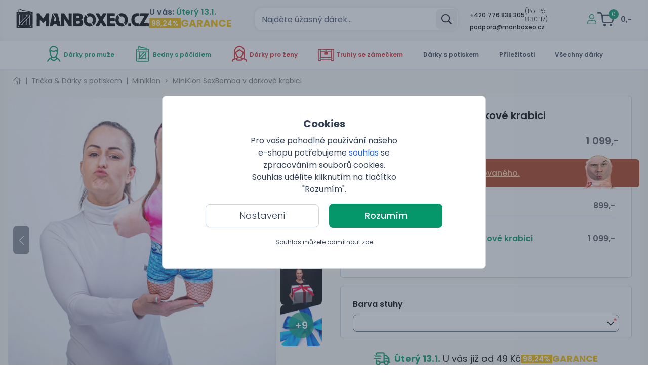

--- FILE ---
content_type: text/css
request_url: https://manboxeo.cz/frontend/manboxeo/css/screen.css?1767969295
body_size: 34626
content:
.pswp{--pswp-bg:#000;--pswp-placeholder-bg:#222;--pswp-root-z-index:100000;--pswp-preloader-color:rgba(79,79,79,.4);--pswp-preloader-color-secondary:hsla(0,0%,100%,.9);--pswp-icon-color:#fff;--pswp-icon-color-secondary:#4f4f4f;--pswp-icon-stroke-color:#4f4f4f;--pswp-icon-stroke-width:2px;--pswp-error-text-color:var(--pswp-icon-color);contain:layout style size;display:none;height:100%;left:0;opacity:.003;position:fixed;top:0;touch-action:none;width:100%;z-index:var(--pswp-root-z-index);-webkit-tap-highlight-color:rgba(0,0,0,0)}.pswp,.pswp:focus{outline:0}.pswp *{box-sizing:border-box}.pswp img{max-width:none}.pswp--open{display:block}.pswp,.pswp__bg{transform:translateZ(0);will-change:opacity}.pswp__bg{background:var(--pswp-bg);opacity:.005}.pswp,.pswp__scroll-wrap{overflow:hidden}.pswp__bg,.pswp__container,.pswp__content,.pswp__img,.pswp__item,.pswp__scroll-wrap,.pswp__zoom-wrap{height:100%;left:0;position:absolute;top:0;width:100%}.pswp__img,.pswp__zoom-wrap{height:auto;width:auto}.pswp--click-to-zoom.pswp--zoom-allowed .pswp__img{cursor:zoom-in}.pswp--click-to-zoom.pswp--zoomed-in .pswp__img{cursor:move;cursor:grab}.pswp--click-to-zoom.pswp--zoomed-in .pswp__img:active{cursor:grabbing}.pswp--no-mouse-drag.pswp--zoomed-in .pswp__img,.pswp--no-mouse-drag.pswp--zoomed-in .pswp__img:active,.pswp__img{cursor:zoom-out}.pswp__button,.pswp__container,.pswp__counter,.pswp__img{-webkit-user-select:none;-moz-user-select:none;user-select:none}.pswp__item{overflow:hidden;z-index:1}.pswp__hidden{display:none!important}.pswp__content{pointer-events:none}.pswp__content>*{pointer-events:auto}.pswp__error-msg-container{display:grid}.pswp__error-msg{color:var(--pswp-error-text-color);font-size:1em;line-height:1;margin:auto}.pswp .pswp__hide-on-close{opacity:.005;pointer-events:none;transition:opacity var(--pswp-transition-duration) cubic-bezier(.4,0,.22,1);will-change:opacity;z-index:10}.pswp--ui-visible .pswp__hide-on-close{opacity:1;pointer-events:auto}.pswp__button{-webkit-appearance:none;background:none;border:0;box-shadow:none;cursor:pointer;display:block;height:60px;margin:0;opacity:.85;overflow:hidden;padding:0;position:relative;width:50px;-webkit-touch-callout:none}.pswp__button:active,.pswp__button:focus,.pswp__button:hover{background:none;border:0;box-shadow:none;opacity:1;padding:0;transition:none}.pswp__button:disabled{cursor:auto;opacity:.3}.pswp__icn{fill:var(--pswp-icon-color);color:var(--pswp-icon-color-secondary);height:32px;left:9px;overflow:hidden;pointer-events:none;position:absolute;top:14px;width:32px}.pswp__icn-shadow{stroke:var(--pswp-icon-stroke-color);stroke-width:var(--pswp-icon-stroke-width);fill:none}.pswp__icn:focus{outline:0}.pswp__img--with-bg,div.pswp__img--placeholder{background:var(--pswp-placeholder-bg)}.pswp__top-bar{display:flex;flex-direction:row;height:60px;justify-content:flex-end;left:0;pointer-events:none!important;position:absolute;top:0;width:100%;z-index:10}.pswp__top-bar>*{pointer-events:auto;will-change:opacity}.pswp__button--close{margin-right:6px}.pswp__button--arrow{height:100px;margin-top:-50px;position:absolute;top:0;top:50%;width:75px}.pswp__button--arrow:disabled{cursor:default;display:none}.pswp__button--arrow .pswp__icn{background:none;border-radius:0;height:60px;margin-top:-30px;top:50%;width:60px}.pswp--one-slide .pswp__button--arrow{display:none}.pswp--touch .pswp__button--arrow{visibility:hidden}.pswp--has_mouse .pswp__button--arrow{visibility:visible}.pswp__button--arrow--prev{left:0;right:auto}.pswp__button--arrow--next{right:0}.pswp__button--arrow--next .pswp__icn{left:auto;right:14px;transform:scaleX(-1)}.pswp__button--zoom{display:none}.pswp--zoom-allowed .pswp__button--zoom{display:block}.pswp--zoomed-in .pswp__zoom-icn-bar-v{display:none}.pswp__preloader{height:60px;margin-right:auto;overflow:hidden;position:relative;width:50px}.pswp__preloader .pswp__icn{animation:pswp-clockwise .6s linear infinite;opacity:0;transition:opacity .2s linear}.pswp__preloader--active .pswp__icn{opacity:.85}@keyframes pswp-clockwise{0%{transform:rotate(0deg)}to{transform:rotate(1turn)}}.pswp__counter{color:var(--pswp-icon-color);font-size:14px;height:30px;line-height:30px;margin-top:15px;margin-inline-start:20px;opacity:.85;text-shadow:1px 1px 3px var(--pswp-icon-color-secondary)}.pswp--one-slide .pswp__counter{display:none}
@font-face{font-display:swap;font-family:Poppins;font-style:normal;font-weight:100;src:local(""),url(../assets/fonts/poppins/100.woff2) format("woff2"),url(../assets/fonts/poppins/100.woff) format("woff")}@font-face{font-display:swap;font-family:Poppins;font-style:normal;font-weight:200;src:local(""),url(../assets/fonts/poppins/200.woff2) format("woff2"),url(../assets/fonts/poppins/200.woff) format("woff")}@font-face{font-display:swap;font-family:Poppins;font-style:normal;font-weight:300;src:local(""),url(../assets/fonts/poppins/300.woff2) format("woff2"),url(../assets/fonts/poppins/300.woff) format("woff")}@font-face{font-display:swap;font-family:Poppins;font-style:italic;font-weight:300;src:local(""),url(../assets/fonts/poppins/300i.woff2) format("woff2"),url(../assets/fonts/poppins/300i.woff) format("woff")}@font-face{font-display:swap;font-family:Poppins;font-style:normal;font-weight:400;src:local(""),url(../assets/fonts/poppins/400.woff2) format("woff2"),url(../assets/fonts/poppins/400.woff) format("woff")}@font-face{font-display:swap;font-family:Poppins;font-style:italic;font-weight:400;src:local(""),url(../assets/fonts/poppins/400i.woff2) format("woff2"),url(../assets/fonts/poppins/400i.woff) format("woff")}@font-face{font-display:swap;font-family:Poppins;font-style:normal;font-weight:500;src:local(""),url(../assets/fonts/poppins/500.woff2) format("woff2"),url(../assets/fonts/poppins/500.woff) format("woff")}@font-face{font-display:swap;font-family:Poppins;font-style:italic;font-weight:500;src:local(""),url(../assets/fonts/poppins/500i.woff2) format("woff2"),url(../assets/fonts/poppins/500i.woff) format("woff")}@font-face{font-display:swap;font-family:Poppins;font-style:normal;font-weight:600;src:local(""),url(../assets/fonts/poppins/600.woff2) format("woff2"),url(../assets/fonts/poppins/600.woff) format("woff")}@font-face{font-display:swap;font-family:Poppins;font-style:italic;font-weight:600;src:local(""),url(../assets/fonts/poppins/600i.woff2) format("woff2"),url(../assets/fonts/poppins/600i.woff) format("woff")}@font-face{font-display:swap;font-family:Poppins;font-style:normal;font-weight:700;src:local(""),url(../assets/fonts/poppins/700.woff2) format("woff2"),url(../assets/fonts/poppins/700.woff) format("woff")}@font-face{font-display:swap;font-family:Poppins;font-style:italic;font-weight:700;src:local(""),url(../assets/fonts/poppins/700i.woff2) format("woff2"),url(../assets/fonts/poppins/700i.woff) format("woff")}@font-face{font-display:swap;font-family:Poppins;font-style:normal;font-weight:800;src:local(""),url(../assets/fonts/poppins/800.woff2) format("woff2"),url(../assets/fonts/poppins/800.woff) format("woff")}@font-face{font-display:swap;font-family:Poppins;font-style:italic;font-weight:800;src:local(""),url(../assets/fonts/poppins/800i.woff2) format("woff2"),url(../assets/fonts/poppins/800i.woff) format("woff")}@font-face{font-display:swap;font-family:Poppins;font-style:normal;font-weight:900;src:local(""),url(../assets/fonts/poppins/900.woff2) format("woff2"),url(../assets/fonts/poppins/900.woff) format("woff")}@font-face{font-display:swap;font-family:Poppins;font-style:italic;font-weight:900;src:local(""),url(../assets/fonts/poppins/900i.woff2) format("woff2"),url(../assets/fonts/poppins/900i.woff) format("woff")}@font-face{font-display:swap;font-family:BlockBe;font-style:normal;font-weight:600;src:local(""),url(../assets/fonts/block-be/600.woff2) format("woff2"),url(../assets/fonts/block-be/600.woff) format("woff")}@font-face{font-display:swap;font-family:BlockBeCut;font-style:normal;font-weight:600;src:local(""),url(../assets/fonts/block-be-cut/600.woff2) format("woff2"),url(../assets/fonts/block-be-cut/600.woff) format("woff")}
.upsell-photo-on-box .one-photo{margin-bottom:40px;text-align:center}.upsell-photo-on-box .one-photo .preview{display:inline-block}.upsell-photo-on-box .one-photo .preview .preview-container{overflow:hidden}.upsell-photo-on-box .one-photo .drop-area{border:2px dashed #999;color:#999;margin-bottom:40px;padding:40px}.upsell-photo-on-box .one-photo .crop-area{text-align:center}.upsell-photo-on-box .one-photo .crop-area .crop-area-container{max-height:50vh;max-width:70vw}.upsell-photo-on-box .one-photo .crop-area .crop-area-container>img.source-image{width:100%}.upsell-photo-on-box .photos-info-text{font-size:80%;text-align:center}[x-cloak]{display:none}.shadow-menu-sidebar-row{box-shadow:0 8px 6px -7px rgba(0,0,0,.1),0 -8px 6px -7px rgba(0,0,0,.1);z-index:10}.shadow-left{box-shadow:-8px 0 7px -6px rgba(0,0,0,.1)}.shadow-left-xs{box-shadow:-8px 0 7px -6px rgba(0,0,0,.05)}.right-inner-shadow{box-shadow:inset -18px 0 14px 0 #fff}.left-inner-shadow{box-shadow:inset 18px 0 14px 0 #fff}.right-inner-shadow-blue-50{box-shadow:inset -18px 0 14px 0 #eff6ff}.left-inner-shadow-blue-50{box-shadow:inset 18px 0 14px 0 #eff6ff}.bottom-inner-shadow{box-shadow:inset 0 -10px 30px 0 rgba(0,0,0,.05)}.bottom-inner-shadow-sm{box-shadow:inset 0 -2px 4px 0 hsla(0,0%,71%,.1)}.top-inner-shadow-sm{box-shadow:inset 0 2px 4px 0 hsla(0,0%,71%,.1)}.product-card:hover{position:relative;transform:scale(1.05);z-index:49}@media (max-width:1023.98px){.product-card:hover{transform:scale(1)}}.product-card:hover.disable_hover_scale{transform:scale(1)}.group:hover .hover-scale-small,.hover-scale-small:hover{position:relative;transform:scale(1.05)}.group:hover .hover-scale-mini,.hover-scale-mini:hover{position:relative;transform:scale(1.03)}a[name]:not([href]){position:relative;top:-120px}@media only screen and (max-width:639.9px){a[name]:not([href]){top:-60px}}.product-detail-fade-block{background-image:linear-gradient(180deg,hsla(0,0%,100%,0),#fff);bottom:0;display:block;height:50px;opacity:1;pointer-events:none;position:absolute;transition:opacity .1s ease-out;width:100%}.product-detail-inset-shadow{box-shadow:inset 0 0 0 1px #d3d3d3;margin-right:1px}.product-detail-inset-shadow img{mix-blend-mode:multiply}.product-detail-trim{max-height:65vh!important;overflow:hidden}.product-detail-transition-height{max-height:500vh;overflow:hidden;transition:max-height 1s ease-out}.overflow-scroll-on-hover:hover{overflow-y:auto!important}.overflow-scroll-on-hover:hover+.fade-block{opacity:0}.fade-block{background-image:linear-gradient(180deg,hsla(0,0%,100%,0),#fff);bottom:0;display:block;height:50px;opacity:1;position:absolute;transition:opacity .1s ease-out;width:100%}.product-card .swiper-button-next:after,.product-card .swiper-button-prev:after{color:#2d3748;font-size:20px}.product-card .swiper-button-prev:after{padding-right:4px}.product-card .swiper-button-next:after{padding-left:4px}@media only screen and (max-width:1280px){.product-card .swiper-pagination-bullet{height:9px!important;width:9px!important}}@media (min-width:1024px){.product-card:hover{position:relative;transform:scale(1.05);z-index:49}.product-card:hover.disable_hover_scale{transform:unset}}.bg-gray-600-opacity-3{background:rgba(17,24,39,.3)}.bg-gray-600-opacity-5{background:rgba(17,24,39,.5)}.product-card .swiper-pagination-bullet,.swiper-pagination-bw .swiper-pagination-bullet{background-color:#fff!important;border:0!important;cursor:pointer;height:12px!important;margin:2px!important;opacity:.5;width:12px!important}.product-card .swiper-pagination-bullet-active,.swiper-pagination-bw .swiper-pagination-bullet-active{background-color:#38a169!important;opacity:1}.links-block .swiper-container{padding-bottom:50px}.links-block .swiper-box{border:1px solid #edf2f7;padding:20px}.links-block .swiper-button-next,.links-block .swiper-button-prev{background-color:#cbd5e0;border-radius:50px;bottom:0!important;height:45px;top:auto;width:45px;z-index:20}.links-block .swiper-button-next{right:520px}.links-block .swiper-button-prev{left:520px}.links-block .swiper-button-next:after,.links-block .swiper-button-prev:after{color:#2d3748;font-size:20px}.links-block .swiper-pagination.long-bullet .swiper-pagination-bullet{background-color:#1a202c!important;border:0!important;border-radius:7.5px;height:15px;min-height:15px;min-width:30px;width:30px}.links-block .swiper-pagination.long-bullet .swiper-pagination-bullet-active{background-color:#7e7e7e!important;height:15px;width:55px}.links-block .swiper-pagination .swiper-pagination-bullet{background-color:#1a202c!important;border:0!important;height:15px;min-height:15px;min-width:15px;width:15px}.links-block .swiper-pagination .swiper-pagination-bullet-active{background-color:#38a169!important;height:15px;width:15px}@media only screen and (max-width:1280px){.links-block .swiper-button-next{right:390px}.links-block .swiper-button-prev{left:390px}}@media only screen and (max-width:600px){.links-block .swiper-button-next,.links-block .swiper-button-prev{display:none}}.square-slider{overflow:hidden;position:relative}.square-slider .swiper-container{bottom:0;left:0;position:absolute;right:0;top:0}.square-slider:before{content:"";display:block;padding-top:100%}@media only screen and (max-width:600px){body{overflow-x:hidden;width:100vw}}@media only screen and (min-width:1024px){.scale-on-hover:hover{border-radius:3px;position:absolute;transform:scale(2);transition:all;transition-duration:.4s;z-index:1}.two-columns{-moz-column-count:2;column-count:2}.two-columns>div{-moz-column-break-inside:avoid;break-inside:avoid}.product-detail-swiper-container{max-width:50%;min-width:50%}}.form-checkbox[disabled],.form-input[disabled],.form-radio[disabled],input.text[disabled]{background:#e6eaef}.customRadio[type=radio]:checked+label>span{background-color:#38a169;border:#38a169}.product-detail-swiper{height:550px}.custom-swiper-button-size{--swiper-navigation-size:18px!important}.product-detail-swiper-thumbs .swiper-slide{opacity:.4}.product-detail-swiper-thumbs .swiper-slide-thumb-active{opacity:1}.swiper-pagination{align-items:center;display:flex;flex-wrap:wrap;gap:.5rem;justify-content:center}.swiper-pagination .swiper-pagination-bullet{background:transparent;border:1px solid #000;border-radius:50%;height:15px;opacity:.2;width:15px}.swiper-pagination .swiper-pagination-bullet.swiper-pagination-bullet-active{background:#38a169;border-color:#38a169;opacity:1}@media (max-width:639.98px){.swiper-container--add-to-cart .swiper-slide{width:45.4545%}}@media (min-width:640px){.swiper-container--add-to-cart .swiper-slide{width:43.4783%}}@media (min-width:1024px){.swiper-container--add-to-cart .swiper-slide{width:33.3333%}}@media (min-width:1280px){.swiper-container--add-to-cart .swiper-slide{width:16.6666%}}.swiper-container--add-to-cart .swiper-pagination-bullet{margin:0 3.5px!important}.swiper-pagination-bullet-active{background:#9ca3af;border:0}.swiper-button-next--small,.swiper-button-prev--small{height:25px!important;width:25px!important}.swiper-button-next--small:after,.swiper-button-prev--small:after{font-size:14px!important}.swiper-pagination--small.swiper-pagination-bullets{bottom:4px!important}@media (max-width:1023.98px){.swiper-pagination--small.swiper-pagination-bullets{bottom:0!important}.swiper-pagination--small .swiper-pagination-bullet{height:8px!important;width:8px!important}}.swiper-wrapper-invisible{max-height:10px;visibility:hidden}.hero-custom-swiper:after{color:#fff;font-size:160%!important}.scroll-snap{scroll-behavior:smooth;scroll-snap-type:x mandatory;-webkit-scroll-snap-type:mandatory}.input-offset{margin-left:10px;margin-top:-7px}.testing-label-inside:after{background:#e57a18;border:1px solid #5b3009;color:#fff;content:"TEST"}.testing-label-b2b-inside:after,.testing-label-inside:after{display:block;font-size:12px;line-height:12px;padding:3px;position:absolute;right:6px;top:6px;z-index:99999}.testing-label-b2b-inside:after{background:#ff0;border:1px solid #660;color:#000;content:"B2B"}.testing-text-color{color:#e57a18}.testing-light-bg{background-color:#eae6e0}.vertical-banner .container-block{padding-left:0;padding-right:0}@media (max-width:639.98px){.max-h-without-menu{max-height:calc(100vh - 8rem)}}@media (min-width:640px){.max-h-without-menu{max-height:calc(100vh - 8rem)}}@media only screen and (min-width:1024px){.max-h-without-menu{max-height:calc(100vh - 8rem)}.max-h-open-menu{max-height:calc(100vh - 18.25rem)}.custom_scrollbar ::-webkit-scrollbar{display:block;width:4px}.custom_scrollbar:hover ::-webkit-scrollbar-thumb{--tw-bg-opacity:1;background-color:rgb(71 85 105/var(--tw-bg-opacity));visibility:visible}.custom_scrollbar:hover ::-webkit-scrollbar-track{visibility:visible}.custom_scrollbar ::-webkit-scrollbar-track{--tw-bg-opacity:1;background-color:rgb(241 245 249/var(--tw-bg-opacity));margin-right:2px;visibility:hidden}.custom_scrollbar ::-webkit-scrollbar-thumb{--tw-bg-opacity:1;background-color:rgb(148 163 184/var(--tw-bg-opacity));border-radius:2px;visibility:hidden}.max-h-50vh{max-height:50vh;overflow:auto}.max-h-65vh{max-height:65vh;overflow:auto}}.drop-shadow-black-1{filter:drop-shadow(1px 0 0 black) drop-shadow(-1px 0 0 black) drop-shadow(0 -1px 0 black) drop-shadow(0 1px 0 black)}.drop-shadow-white-1{filter:drop-shadow(1px 0 0 white) drop-shadow(-1px 0 0 white) drop-shadow(0 -1px 0 white) drop-shadow(0 1px 0 white)}.drop-shadow-white-05{filter:drop-shadow(.5px 0 0 white) drop-shadow(-.5px 0 0 white) drop-shadow(0 -.5px 0 white) drop-shadow(0 .5px 0 white)}.form-slider{position:relative}.form-slider .min-max-slider{position:relative;text-align:center;width:100%}.form-slider .min-max-slider input[type=range]{-webkit-appearance:none;border:none!important;cursor:pointer;height:4px!important;outline:none;padding:0!important;position:absolute;vertical-align:middle}.form-slider .min-max-slider input[type=range]::-webkit-slider-thumb{-webkit-appearance:none!important;appearance:none!important;background:#82cbb4!important;border:3px solid #059669;border-radius:50%!important;cursor:pointer;height:15px!important;margin-top:-4px;width:15px!important;z-index:2}@media (min-width:1024px){.form-slider .min-max-slider input[type=range]::-webkit-slider-thumb{height:15px!important;margin-top:-4px;width:15px!important}.form-slider .min-max-slider input[type=range]::-webkit-slider-thumb:hover{box-shadow:0 0 5px #555}.form-slider .min-max-slider input[type=range]::-webkit-slider-thumb:active{box-shadow:none;scale:1.3;-webkit-transition:opacity .4s;transition:opacity .4s}}.form-slider .min-max-slider input[type=range]::-moz-range-thumb{background:#82cbb4;border:3px solid #059669;border-radius:50%!important;cursor:pointer;height:10px;position:absolute;width:10px;z-index:2}@media (min-width:1024px){.form-slider .min-max-slider input[type=range]::-moz-range-thumb{height:10px;width:10px}}.form-slider .min-max-slider input[type=range]::-moz-range-thumb:hover{box-shadow:0 0 2px #555}.form-slider .min-max-slider input[type=range]::-moz-range-thumb:active{box-shadow:none;scale:1.3;-moz-transition:opacity .4s;transition:opacity .4s}.form-slider .min-max-slider input[type=range]::-webkit-slider-runnable-track{background-color:#059669;cursor:pointer;height:8px!important;margin-bottom:2px}.form-slider .min-max-slider input[type=range]::-moz-range-track{height:8px!important;margin-bottom:2px}.form-slider .min-max-slider input[type=range].min::-webkit-slider-runnable-track{border-radius:4px 0 0 4px}.form-slider .min-max-slider input[type=range].min::-ms-fill-lower{background-color:#ebebe5;border-radius:4px 0 0 4px;height:8px}.form-slider .min-max-slider input[type=range].min::-ms-fill-upper{background-color:#059669}.form-slider .min-max-slider input[type=range].min::-moz-range-track{background-color:#059669}.form-slider .min-max-slider input[type=range].min::-moz-range-progress{background-color:#ebebe5;border-radius:4px 0 0 4px;height:8px}.form-slider .min-max-slider input[type=range].min::-moz-range-track{border-radius:4px 0 0 4px}.form-slider .min-max-slider input[type=range].max::-webkit-slider-runnable-track{border-radius:0 4px 4px 0}.form-slider .min-max-slider input[type=range].max::-moz-range-track{background-color:#ebebe5}.form-slider .min-max-slider input[type=range].max::-moz-range-progress{background-color:#059669;border-radius:0 4px 4px 0;height:8px}.form-slider .min-max-slider input[type=range].max::-moz-range-track{border-radius:0 4px 4px 0}.form-slider .min-max-slider>label{display:none}.form-slider .min-max-slider input.value{align-items:center;background-color:transparent;border:none!important;display:flex;font-size:.8em;font-weight:400;height:1.7em;max-width:-moz-max-content;max-width:max-content;padding-left:0;padding-right:0;white-space:nowrap;width:65px}@media (min-width:1024px){.form-slider .min-max-slider input.value{font-size:1em;width:95px}}.form-slider .min-max-slider input.value:focus{background-color:#fff;text-align:center!important}.form-slider .min-max-slider input.value.lower{font-weight:600;justify-content:start}@media (min-width:1024px){.form-slider .min-max-slider input.value.lower{justify-content:end;text-align:right}}.form-slider .min-max-slider input.value.upper{font-weight:600;justify-content:end;text-align:right}@media (min-width:1024px){.form-slider .min-max-slider input.value.upper{justify-content:start;text-align:left}}.form-slider .min-max-slider>.legend{display:flex;justify-content:space-between}.form-slider .min-max-slider>.legend>*{font-size:small;opacity:.25}.detail__block-heading{font-size:1.25rem;font-weight:700;line-height:1.75rem;margin-bottom:.75rem;--tw-text-opacity:1;color:rgb(51 65 85/var(--tw-text-opacity))}@media (min-width:1660px){.detail__block-heading{font-size:1.5rem;line-height:2rem}}.detail__block-with-rounded-border{border-radius:1rem;border-width:1px;--tw-border-opacity:1;border-color:rgb(0 0 0/var(--tw-border-opacity));padding:.25rem 1rem}.bg-modal-fullscreen{background:rgba(0,0,0,.3)}.bg-facebook{background:#4267b2}.btn-facebook{border-color:transparent;border-radius:.375rem;border-width:1px;cursor:pointer;font-size:.875rem;font-weight:500;line-height:1.25rem;padding:.5rem .75rem;text-align:center;--tw-text-opacity:1;color:rgb(255 255 255/var(--tw-text-opacity));--tw-shadow:0 1px 2px 0 rgba(0,0,0,.05);--tw-shadow-colored:0 1px 2px 0 var(--tw-shadow-color);background:#4267b2;box-shadow:var(--tw-ring-offset-shadow,0 0 #0000),var(--tw-ring-shadow,0 0 #0000),var(--tw-shadow)}.btn-facebook:hover{background-color:rgb(30 64 175/var(--tw-bg-opacity));--tw-bg-opacity:1;background-color:rgb(37 99 235/var(--tw-bg-opacity))}.btn-facebook:focus{outline:2px solid transparent;outline-offset:2px;--tw-ring-offset-shadow:var(--tw-ring-inset) 0 0 0 var(--tw-ring-offset-width) var(--tw-ring-offset-color);--tw-ring-shadow:var(--tw-ring-inset) 0 0 0 calc(2px + var(--tw-ring-offset-width)) var(--tw-ring-color);box-shadow:var(--tw-ring-offset-shadow),var(--tw-ring-shadow),var(--tw-shadow,0 0 #0000);--tw-ring-color:rgb(30 64 175/var(--tw-ring-opacity));--tw-ring-opacity:1;--tw-ring-color:rgb(59 130 246/var(--tw-ring-opacity));--tw-ring-offset-width:2px}.gray-rounded-border{border-radius:.5rem;border-width:1px;--tw-border-opacity:1;border-color:rgb(226 232 240/var(--tw-border-opacity));--tw-shadow:0 4px 6px -1px rgba(0,0,0,.1),0 2px 4px -2px rgba(0,0,0,.1);--tw-shadow-colored:0 4px 6px -1px var(--tw-shadow-color),0 2px 4px -2px var(--tw-shadow-color);box-shadow:var(--tw-ring-offset-shadow,0 0 #0000),var(--tw-ring-shadow,0 0 #0000),var(--tw-shadow);--tw-shadow-color:#e2e8f0;--tw-shadow:var(--tw-shadow-colored)}@media (min-width:1024px){.gray-rounded-border{border-radius:1.5rem}}.tableview{border-bottom-width:1px;display:block;position:relative;width:100%;--tw-border-opacity:1;border-color:rgb(226 232 240/var(--tw-border-opacity));padding:.5rem;--tw-shadow:0 1px 3px 0 rgba(0,0,0,.1),0 1px 2px -1px rgba(0,0,0,.1);--tw-shadow-colored:0 1px 3px 0 var(--tw-shadow-color),0 1px 2px -1px var(--tw-shadow-color);box-shadow:var(--tw-ring-offset-shadow,0 0 #0000),var(--tw-ring-shadow,0 0 #0000),var(--tw-shadow)}@media (min-width:768px){.tableview{padding:1rem}}.tableview table{overflow-x:auto;width:100%}.tableview table thead{--tw-bg-opacity:1;background-color:rgb(248 250 252/var(--tw-bg-opacity))}.tableview table thead th{font-size:.875rem;line-height:1.25rem;padding:.25rem;--tw-text-opacity:1;color:rgb(71 85 105/var(--tw-text-opacity))}@media (min-width:768px){.tableview table thead th{font-size:1rem;line-height:1.5rem;padding:.5rem .75rem}}.tableview table tbody{--tw-bg-opacity:1;background-color:rgb(255 255 255/var(--tw-bg-opacity))}.tableview table tbody tr:hover td{--tw-bg-opacity:1;background-color:rgb(239 246 255/var(--tw-bg-opacity))}.tableview table tbody tr{white-space:nowrap}.tableview table tbody tr td{font-size:.75rem;line-height:1rem;padding:.5rem .25rem;--tw-text-opacity:1;color:rgb(71 85 105/var(--tw-text-opacity))}@media (min-width:768px){.tableview table tbody tr td{font-size:.875rem;line-height:1.25rem;padding:1rem .75rem}}.pswp__icn{height:50px!important;width:50px!important}.pswp__counter{font-size:1.25rem;line-height:1.75rem}.multi-column-item .container-block{margin-left:unset;margin-right:unset;padding-left:unset;padding-right:unset;width:100%}#gopay-payment-iframe{z-index:999999!important}.trusted-stars-service-widget .wrapper{justify-content:start!important;margin:0!important}@media only screen and (max-width:1023.98px){.mobile-scale-80{scale:.8!important}}.text-shadow{text-shadow:1px 1px 2px rgba(0,0,0,.3)}.text-shadow-white{text-shadow:1px 1px 2px hsla(0,0%,100%,.6)}.text-shadow-black{text-shadow:1px 1px 2px rgba(0,0,0,.6)}.blur-xs-brightness-75{filter:brightness(.75) blur(1px)!important}.pswp__img{border-radius:.5rem}.pswp__counter{display:none}.pswp__counter-block{font-size:1.5rem;line-height:2rem;margin-left:auto;margin-right:auto;padding:.5rem;text-align:center;--tw-text-opacity:1;color:rgb(255 255 255/var(--tw-text-opacity))}@media (min-width:1024px){.pswp__counter-block{margin-left:1rem;text-align:left}}.pswp__thumbs-indicator{bottom:15px;display:block;left:50%;max-width:100%;overflow-x:hidden;position:absolute;transform:translate(-50%);width:100%}.pswp__thumbs-indicator .pswp__center_wrapper{align-items:center;color:#fff;display:flex;flex-wrap:wrap!important;flex-flow:row;gap:8px;justify-content:center;margin:0 auto;max-width:100%;padding-bottom:4px;padding-left:4px;padding-right:4px;transition:all .3s ease}@media only screen and (min-width:1024px){.pswp__thumbs-indicator .pswp__center_wrapper{display:grid;grid-auto-columns:auto;grid-auto-flow:column;justify-content:space-between;max-width:-moz-min-content;max-width:min-content}}.pswp__thumbs-indicator .pswp__center_wrapper .pswp__bubble{border-radius:9999px;display:block;--tw-bg-opacity:1;background-color:rgb(203 213 225/var(--tw-bg-opacity))}@media (min-width:1024px){.pswp__thumbs-indicator .pswp__center_wrapper .pswp__bubble{display:none}}.pswp__thumbs-indicator .pswp__center_wrapper .pswp__bubble{height:15px;width:15px}.pswp__thumbs-indicator .pswp__center_wrapper .pswp__bubble.pswp__bubble--active{--tw-bg-opacity:1;background-color:rgb(5 150 105/var(--tw-bg-opacity))}.pswp__thumbs-indicator .pswp__center_wrapper .pswp__thumb{background:#000;cursor:pointer;display:none;height:100px;width:100px}@media (min-width:1024px){.pswp__thumbs-indicator .pswp__center_wrapper .pswp__thumb{display:block}}.pswp__thumbs-indicator .pswp__center_wrapper .pswp__thumb img.pswp__thumb-img{height:100%;opacity:.4;width:100%}.pswp__thumbs-indicator .pswp__center_wrapper .pswp__thumb:hover{background:transparent}.pswp__thumbs-indicator .pswp__center_wrapper .pswp__thumb:hover img.pswp__thumb-img{opacity:1}.pswp__thumbs-indicator .pswp__center_wrapper .pswp__thumb.pswp__thumb--active{background:transparent}.pswp__thumbs-indicator .pswp__center_wrapper .pswp__thumb.pswp__thumb--active img.pswp__thumb-img{opacity:1}.show-on-hover{animation:fade-out .3s;visibility:hidden}a:hover .show-on-hover{animation:fade-in .3s;visibility:visible}@keyframes fade-in{0%{opacity:0}to{opacity:1}}@keyframes fade-out{0%{opacity:1}to{opacity:0}}.footer_newsletter:focus-within{border-color:#fbbf24!important}.mbform .footer_newsletter .footer_news_letter_input::-moz-placeholder{color:unset!important}.mbform .footer_newsletter .footer_news_letter_input::placeholder{color:unset!important}.mbform .footer_newsletter .footer_news_letter_input:focus{border:none!important;box-shadow:none!important;outline:none!important}.blog_article .container-block{width:1024px}.swiper-pagination .swiper-pagination-scroll-bar{background-color:#ededed;border:3px solid #ededed;border-radius:3px;display:flex;height:6px;-webkit-user-select:none;-moz-user-select:none;user-select:none;width:100%}.swiper-pagination .swiper-pagination-tracker{background-color:#c8c8c8;border:1px solid #c8c8c8;border-radius:3px;display:flex;height:6px;top:0}.two-line-truncate{-webkit-line-clamp:2}.three-line-truncate,.two-line-truncate{display:-webkit-box;-webkit-box-orient:vertical;overflow:hidden;text-overflow:ellipsis;width:100%}.three-line-truncate{-webkit-line-clamp:3}.four-line-truncate{display:-webkit-box;-webkit-line-clamp:4;-webkit-box-orient:vertical;overflow:hidden;text-overflow:ellipsis;width:100%}.transition-border.hover:after{opacity:1;width:100%}.transition-border:after{--tw-bg-opacity:1;background-color:rgb(5 150 105/var(--tw-bg-opacity));border:none;content:"";display:block;height:2px;margin:auto;opacity:0;transition:all .3s;transition-delay:0s;transition-duration:.3s;transition-property:all;transition-timing-function:ease;width:0}@media ((min-width:1024px)){.right-inner-shadow-banner{background:linear-gradient(-90deg,#fff 30%,hsla(0,0%,100%,0))}.left-inner-shadow-banner{background:linear-gradient(90deg,#fff 30%,hsla(0,0%,100%,0))}}@media ((max-width:1023.98px)){.product-detail-inner-shadow-full-2025{box-shadow:inset 0 -10px 30px 0 rgba(0,0,0,.05)}.product-detail-outer-shadow-full-2025{box-shadow:0 0 8px #ddd}}.square_box{aspect-ratio:1/1!important;position:relative}.content-anchor{position:relative;top:-160px}@media only screen and (max-width:639.9px){.content-anchor{top:-60px}}.grecaptcha-badge{visibility:hidden}.text-70{font-size:70%}.dynamic-xsell-block{-webkit-clip-path:polygon(0 10%,100% 0,99% 97%,2% 85%);clip-path:polygon(0 10%,100% 0,99% 97%,2% 85%);margin-bottom:5%;position:absolute;transform:skewY(-4deg);transform-origin:center center}.dynamic-xsell-block-before{background-color:#810609;-webkit-clip-path:polygon(58% 79%,55% 100%,70% 79%);clip-path:polygon(58% 79%,55% 100%,70% 79%)}.dynamic-xsell-block-before,.dynamic-xsell-block-before-1{bottom:0;height:100%;left:0;margin-bottom:0;position:absolute;width:100%}.dynamic-xsell-block-before-1{background-color:#9a070b;-webkit-clip-path:polygon(1.6% 79%,70% 79%,70% 40%);clip-path:polygon(1.6% 79%,70% 79%,70% 40%)}@media ((min-width:1024px)){.product-detail-head-bq-color{background-color:#f6f7f2}}.inner-shadow-full-2025{box-shadow:inset 0 0 2px #ddd}.outer-shadow-full-2025{box-shadow:0 0 8px #ddd}*{box-sizing:border-box;margin:0;padding:0}@property --y{syntax:"<percentage>";inherits:false;initial-value:-1%}@property --y2{syntax:"<percentage>";inherits:false;initial-value:-50%}.snowfall,.snowfall:after,.snowfall:before{background-image:radial-gradient(circle at 5% calc(var(--y2)*1),#ddf 3px,transparent 6px),radial-gradient(circle at 25% calc(var(--y2)*1.3),#ddf 2px,transparent 4px),radial-gradient(circle at 65% calc(var(--y2)*1.2),#ddf 4px,transparent 8px),radial-gradient(circle at 5% calc(var(--y)*1),#acf 3px,transparent 6px),radial-gradient(circle at 25% calc(var(--y)*1.3),#acf 2px,transparent 4px),radial-gradient(circle at 65% calc(var(--y)*1.2),#acf 4px,transparent 8px);content:"";inset:0;overflow:hidden;pointer-events:none;position:absolute}.snowfall{animation:snowfall 20s linear infinite;background-size:65% 100%}.snowfall:before{animation:snowfall 17s linear infinite,wind 17s ease-in-out infinite;background-size:45% 100%;inset:-4rem 0 0;opacity:.7}.snowfall:after{animation:snowfall 27s linear infinite,wind 27s ease-in-out infinite;background-size:32% 100%;inset:-8rem 0 0;opacity:.8}@keyframes snowfall{0%{--y:-1%;--y2:-50%}to{--y:101%;--y2:101%}}@keyframes wind{50%{translate:150px}@media only screen and (max-width:639.9px){50%{translate:350px}}}.-z-1{z-index:-1!important}.editable-content h1{font-size:1.875rem;font-weight:700;line-height:2.25rem;margin:.5rem 1rem 1rem}@media (min-width:1024px){.editable-content h1{margin-left:0;margin-right:0}}.editable-content h1 *{font-weight:inherit!important}.editable-content h2{font-size:1.5rem;font-weight:700;line-height:2rem;margin:1rem;--tw-text-opacity:1;color:rgb(5 150 105/var(--tw-text-opacity))}@media (min-width:1024px){.editable-content h2{margin-left:0;margin-right:0}}.editable-content h2 *{font-weight:inherit!important}.editable-content h3{font-size:1.25rem;font-weight:600;line-height:1.75rem;margin:1.25rem 1rem .75rem;--tw-text-opacity:1;color:rgb(15 23 42/var(--tw-text-opacity))}@media (min-width:1024px){.editable-content h3{margin-left:0;margin-right:0}}.editable-content h4{font-size:1.125rem;font-weight:600;line-height:1.75rem;margin:.5rem 1rem;--tw-text-opacity:1;color:rgb(5 150 105/var(--tw-text-opacity))}@media (min-width:1024px){.editable-content h4{margin-left:0;margin-right:0}}.editable-content a{color:inherit;text-decoration:underline}.editable-content p{line-height:1.7;margin-left:1rem;margin-right:1rem;padding-bottom:.75rem}@media (min-width:1024px){.editable-content p{margin-left:0;margin-right:0}}.editable-content p a{color:#057a55}.editable-content p+h2{margin-top:1.25rem}.editable-content p.align-center{text-align:center}.editable-content p.align-center iframe,.editable-content p.align-center img{display:inline-block}.editable-content a.important_button{align-items:center;border-color:transparent;border-radius:.375rem;border-width:1px;display:inline-flex;margin-bottom:.5rem;margin-top:.5rem;--tw-bg-opacity:1;background-color:rgb(5 150 105/var(--tw-bg-opacity));font-size:1rem;font-weight:500;line-height:1rem;padding:.75rem 1.25rem;--tw-text-opacity:1;color:rgb(255 255 255/var(--tw-text-opacity));text-decoration-line:none;--tw-shadow:0 1px 2px 0 rgba(0,0,0,.05);--tw-shadow-colored:0 1px 2px 0 var(--tw-shadow-color);box-shadow:var(--tw-ring-offset-shadow,0 0 #0000),var(--tw-ring-shadow,0 0 #0000),var(--tw-shadow)}form.mbform .form-input.inline-inputs.center .editable-content a.important_button{display:flex;flex-direction:column;flex-wrap:wrap;gap:.75rem;justify-content:center;text-align:center;width:auto}form.mbform .editable-content a.important_button label{-webkit-touch-callout:none;-webkit-user-select:none;-moz-user-select:none;user-select:none}.editable-content a.important_button:hover{--tw-bg-opacity:1;background-color:rgb(4 120 87/var(--tw-bg-opacity))}.editable-content a.important_button:focus{outline:2px solid transparent;outline-offset:2px;--tw-ring-offset-shadow:var(--tw-ring-inset) 0 0 0 var(--tw-ring-offset-width) var(--tw-ring-offset-color);--tw-ring-shadow:var(--tw-ring-inset) 0 0 0 calc(2px + var(--tw-ring-offset-width)) var(--tw-ring-color);box-shadow:var(--tw-ring-offset-shadow),var(--tw-ring-shadow),var(--tw-shadow,0 0 #0000);--tw-ring-opacity:1;--tw-ring-color:rgb(16 185 129/var(--tw-ring-opacity));--tw-ring-offset-width:2px}.editable-content ul{list-style-type:none;margin:.25rem .75rem}.editable-content ul>:not([hidden])~:not([hidden]){--tw-space-y-reverse:0;margin-bottom:calc(.25rem*var(--tw-space-y-reverse));margin-top:calc(.25rem*(1 - var(--tw-space-y-reverse)))}@media (min-width:1024px){.editable-content ul{margin-left:0;margin-right:0}}.editable-content ul li{font-size:.875rem;line-height:1.25rem;padding-left:1.3rem;position:relative}.editable-content ul li:before{content:url(/frontend/icons/hi/solid/chevron-right.svg);display:inline-block;left:0;position:absolute;top:.05rem;width:1.2rem}.editable-content ol{list-style-type:decimal;margin:.25rem .75rem .25rem 2rem}.editable-content ol>:not([hidden])~:not([hidden]){--tw-space-y-reverse:0;margin-bottom:calc(.25rem*var(--tw-space-y-reverse));margin-top:calc(.25rem*(1 - var(--tw-space-y-reverse)))}@media (min-width:1024px){.editable-content ol{margin-left:1.25rem;margin-right:0}}.editable-content ol li{list-style-position:outside;padding-left:.1rem}.editable-content ol li::marker{font-weight:700}.editable-content div.star_rating_div img{display:inline}.editable-content div.prices_table table,.editable-content table.prices_table{border:1px solid}.editable-content div.prices_table table td,.editable-content div.prices_table table th,.editable-content table.prices_table td,.editable-content table.prices_table th{border:1px solid;padding:15px}@media (max-width:767px){.editable-content div.prices_table{overflow:scroll}.editable-content div.prices_table table{max-width:100%}}.editable-content .image_with_label{border-width:1px;line-height:0px;margin-left:1rem;margin-right:1rem;padding:.25rem}.editable-content .image_with_label img{margin-bottom:0}.editable-content .image_with_label p{font-size:.75rem;font-weight:600;line-height:1rem;margin-bottom:.25rem}.editable-content .image_with_label.align_right{float:right}@media (min-width:1024px){.editable-content .image_with_label.align_right{margin-left:.5rem;margin-right:0}}.editable-content button{align-items:center;border-color:transparent;border-radius:.5rem;border-width:1px;display:inline-flex;--tw-bg-opacity:1;background-color:rgb(5 150 105/var(--tw-bg-opacity));font-size:.875rem;font-weight:500;line-height:1rem;padding:.5rem .75rem;--tw-text-opacity:1;color:rgb(255 255 255/var(--tw-text-opacity));--tw-shadow:0 1px 2px 0 rgba(0,0,0,.05);--tw-shadow-colored:0 1px 2px 0 var(--tw-shadow-color);box-shadow:var(--tw-ring-offset-shadow,0 0 #0000),var(--tw-ring-shadow,0 0 #0000),var(--tw-shadow)}.editable-content button:hover{--tw-bg-opacity:1;background-color:rgb(4 120 87/var(--tw-bg-opacity))}.editable-content button:focus{outline:2px solid transparent;outline-offset:2px;--tw-ring-offset-shadow:var(--tw-ring-inset) 0 0 0 var(--tw-ring-offset-width) var(--tw-ring-offset-color);--tw-ring-shadow:var(--tw-ring-inset) 0 0 0 calc(2px + var(--tw-ring-offset-width)) var(--tw-ring-color);box-shadow:var(--tw-ring-offset-shadow),var(--tw-ring-shadow),var(--tw-shadow,0 0 #0000);--tw-ring-opacity:1;--tw-ring-color:rgb(16 185 129/var(--tw-ring-opacity));--tw-ring-offset-width:2px}.editable-content table{border-width:2px;max-width:100%;width:100%;--tw-border-opacity:1;border-color:rgb(71 85 105/var(--tw-border-opacity))}.editable-content table tr td{padding:.5rem}.editable-content table tr th{--tw-bg-opacity:1;background-color:rgb(147 197 253/var(--tw-bg-opacity));font-weight:600;padding:.5rem}.editable-content table tr:hover td{--tw-bg-opacity:1;background-color:rgb(239 246 255/var(--tw-bg-opacity))}.editable-content table tr:nth-child(2n) td{--tw-bg-opacity:1;background-color:rgb(219 234 254/var(--tw-bg-opacity))}.editable-content table tr:nth-child(2n):hover td{--tw-bg-opacity:1;background-color:rgb(191 219 254/var(--tw-bg-opacity))}article .editable-content h2{--tw-text-opacity:1;color:rgb(2 6 23/var(--tw-text-opacity))}article .editable-content ul li:before{align-items:center;border-radius:9999px;display:inline-flex;height:.75rem;justify-content:center;top:.25rem;width:.75rem;--tw-bg-opacity:1;background-color:rgb(5 150 105/var(--tw-bg-opacity));padding:.25rem;--tw-text-opacity:1;color:rgb(255 255 255/var(--tw-text-opacity));content:url("data:image/svg+xml;charset=utf-8,%3Csvg xmlns='http://www.w3.org/2000/svg' viewBox='0 0 320 512'%3E%3Cpath fill='%23fff' d='M278.6 233.4c12.5 12.5 12.5 32.8 0 45.3l-160 160c-12.5 12.5-32.8 12.5-45.3 0s-12.5-32.8 0-45.3L210.7 256 73.4 118.6c-12.5-12.5-12.5-32.8 0-45.3s32.8-12.5 45.3 0l160 160z'/%3E%3C/svg%3E")}article .editable-content p img{border-radius:.5rem}.full_page_image{background:#000;margin-bottom:40px;position:relative;text-align:center}.full_page_image img{display:inline-block;height:auto;max-width:100%}.center_content{max-width:100%}@media (min-width:640px){.center_content{max-width:640px}}@media (min-width:768px){.center_content{max-width:768px}}@media (min-width:1024px){.center_content{max-width:1024px}}@media (min-width:1280px){.center_content{max-width:1280px}}@media (min-width:1535.98px) and (max-width:1659.98px){.center_content{max-width:1380px}}@media (min-width:1660px){.center_content{max-width:1536px}}.center_content{margin-left:auto;margin-right:auto;padding-left:0;padding-right:0}@media (min-width:1024px){.center_content{padding-left:1rem;padding-right:1rem}}.page-with-sidebar-menu .center_content{margin-left:0;margin-right:0}@media (min-width:1280px){.page-with-sidebar-menu .center_content{padding-left:0;padding-right:0}}.vertical-banner .center_content{padding-left:0;padding-right:0}.multi-column-item .center_content{margin-left:unset;margin-right:unset;padding-left:unset;padding-right:unset;width:100%}.blog_article .center_content{width:1024px}.center_content{display:flex;justify-content:center}.fit_image_100 picture{margin-bottom:40px;width:100%}.fit_image_100 img{height:auto;width:100%}.layout_customers_panel{background-image:url(/frontend/manboxeo/assets/img/customers.jpg)}.product-label--red-background{background:red;color:#fff}@font-face{font-display:swap;font-family:miniclone_name_font_01;font-style:normal;font-weight:400;src:url(../assets/fonts/miniclone_name_font_01/400-ext.woff2) format("woff2");unicode-range:u+0100-024f,u+0259,u+1e??,u+2020,u+20a0-20ab,u+20ad-20cf,u+2113,u+2c60-2c7f,u+a720-a7ff}@font-face{font-display:swap;font-family:miniclone_name_font_01;font-style:normal;font-weight:400;src:url(../assets/fonts/miniclone_name_font_01/400.woff2) format("woff2");unicode-range:u+00??,u+0131,u+0152-0153,u+02bb-02bc,u+02c6,u+02da,u+02dc,u+2000-206f,u+2074,u+20ac,u+2122,u+2191,u+2193,u+2212,u+2215,u+feff,u+fffd}.miniclone-name-font-01{font-family:miniclone_name_font_01;font-weight:400}body.miniclone-editor-layout{border:0;margin:0;min-height:100vh;padding:20px!important;position:relative;width:100%}@media (max-width:639.98px){body.miniclone-editor-layout{padding:0!important}}.miniclone-editor{align-items:flex-start;box-sizing:border-box;display:flex;height:100%;justify-content:space-between;position:relative;width:100%}@media (max-width:639.98px){.miniclone-editor{display:block;overflow:hidden}}.miniclone-editor__image-area{position:relative}.miniclone-editor__image-area canvas{left:0;pointer-events:none;position:relative;top:0;z-index:7000}.miniclone-editor__user-image-area{background:transparent;overflow:hidden;position:absolute;z-index:6999}.miniclone-editor__user-image{max-height:none!important;max-width:none!important;position:absolute}.miniclone-editor__preview-area{flex-grow:1}.miniclone-editor__controls{padding-left:100px;padding-right:60px;width:50%;z-index:11000}@media (max-width:639.98px){.miniclone-editor__controls{background:#fff;bottom:0;left:0;margin:0;padding-left:0;padding-right:0;position:fixed;width:100%}}.miniclone-editor__related{display:flex;justify-content:space-between;position:relative}.miniclone-editor__related-carousel-span{overflow:hidden;width:100%}.miniclone-editor__related-carousel-content{display:flex;flex-wrap:nowrap;left:calc(-25%*var(--current-item, 0));position:relative;transition:all .5s;width:calc(25%*var(--items-count, 4))}.miniclone-editor__related-item{border:1px solid #888;border-radius:5px;width:280px}.miniclone-editor__related-item img{padding:5px;width:100%}.miniclone-editor__related-left-arrow,.miniclone-editor__related-right-arrow{position:absolute;top:50%;transform:translateY(-50%)}.miniclone-editor__related-left-arrow{left:-48px}.miniclone-editor__related-right-arrow{right:-48px}.miniclone-editor__controls-image{display:flex;margin-bottom:20px;margin-top:20px;width:100%}@media (max-width:639.98px){.miniclone-editor__controls-image{margin:10px 10px 0;width:calc(100% - 20px)}}.miniclone-editor__control-button{align-items:center;border:1px solid #888;border-radius:5px;color:#888;cursor:pointer;display:flex;justify-content:center;padding:10px;text-align:center;transition:all .1s}.miniclone-editor__control-button svg{margin-right:10px}.miniclone-editor__control-button.active,.miniclone-editor__control-button:hover{border-color:#000;color:#000}.miniclone-editor__control-button-remove-image{background:#cd6a6a;color:#fff!important}.miniclone-editor__control-button-remove-image:hover{background:red}.miniclone-editor__control-icon-button{align-items:center;color:#888;cursor:pointer;display:inline-flex;flex-direction:column;flex-grow:1;justify-content:start;transition:all .2s;width:12.5%}.miniclone-editor__control-icon-button span.icon{display:block;height:42px}.miniclone-editor__control-icon-button span.icon svg{height:auto;width:36px}.miniclone-editor__control-icon-button span.label{line-height:110%;text-align:center}.miniclone-editor__control-icon-button.active,.miniclone-editor__control-icon-button:hover{color:#000}.miniclone-editor__control-icon-button--no-color{cursor:pointer;height:36px;width:36px}.miniclone-editor__control-icon-button--no-color svg{color:#fff;filter:drop-shadow(1px 0 0 black) drop-shadow(-1px 0 0 black) drop-shadow(0 -1px 0 black) drop-shadow(0 1px 0 black);height:auto;width:36px}.miniclone-editor__controls-image-position{display:flex;justify-content:space-between;margin-bottom:25px}@media (max-width:639.98px){.miniclone-editor__controls-image-position{display:none}}.miniclone-editor__file-input{height:1px;opacity:0;overflow:hidden;position:absolute;width:1px}@media (max-width:639.98px){.miniclone-editor__controls-move{display:none}}.miniclone-editor__controls-finalize{text-align:center}@media (max-width:639.98px){.miniclone-editor__controls-finalize{padding:10px}}.miniclone-editor__user-image-selection{border:1px solid #787878;display:none;position:absolute;z-index:10001}.miniclone-editor__user-image-selection:after{border:1px dashed #fff;content:"";height:calc(100% + 2px);left:-1px;position:absolute;top:-1px;width:calc(100% + 2px)}.miniclone-editor__user-image-selection-rotate-button{position:absolute;right:-35px;top:-35px;transition:none!important}.miniclone-editor__user-image-selection-rotate-button.miniclone-editor__inverted-selection-button{bottom:-35px;left:-35px;right:auto;top:auto;transform:rotate(180deg)}.miniclone-editor__user-image-selection-resize-button{bottom:-35px;position:absolute;right:-35px;transition:none!important}.miniclone-editor__user-image-selection-resize-button.miniclone-editor__inverted-selection-button{bottom:auto;left:-35px;right:auto;top:-35px;transform:rotate(180deg)}.miniclone-editor__empty-selection{color:#b0b0b0;display:none;flex-direction:column;height:100%;justify-content:center;text-align:center}.miniclone-editor__empty-selection.visible{display:flex}.miniclone-editor__empty-selection-icon{height:30%;margin-bottom:.5rem;max-height:1.75rem;position:relative}.miniclone-editor__empty-selection-icon svg{display:inline-block;height:1.75rem;width:1.75rem}.miniclone-editor__empty-selection-text{font-size:1.75rem;line-height:105%}.miniclone-editor #miniclone_debug_info{-moz-columns:2;column-count:2;display:block;font-size:13px;line-height:1.42857143;margin:40px 0 10px;padding:9.5px;word-break:break-all;word-wrap:break-word;background-color:#f5f5f5;border:1px solid #ccc;border-radius:4px;color:#333}@media (max-width:639.98px){.miniclone-editor #miniclone_debug_info{display:none}}@media (min-width:640px){.miniclone-editor .editable-content p{font-size:1.5rem;line-height:2rem}}@media (max-width:639.98px){.miniclone-editor .editable-content p{font-size:.875rem}.miniclone-editor .editable-content h1{color:red;font-size:.875rem;font-weight:400;line-height:1rem;margin-bottom:.5rem;text-align:center}}.miniclone-editor .editable-content li:before{top:.16em}.miniclone-editor .miniclone-simple-text-area:before{content:attr(data-content)}@media (min-width:640px){.miniclone-editor__editable-content p{margin-bottom:1rem}}.miniclone-editor__editable-content img{display:inline-block;margin-left:.5rem;margin-right:.5rem}.miniclone-editor__editable-content ul{margin-bottom:1rem}@media (min-width:640px){.miniclone-editor__editable-content ul{margin-bottom:1.5rem}}.miniclone-editor__editable-content ul li{font-size:inherit;line-height:inherit}.complex-editor__selection-rectangle{display:none;position:absolute}@media (max-width:639.98px){.gwt-SuggestBoxPopup .suggestPopupContent .item{font-size:125%;line-height:120%;padding:10px 12px}}form.mbform .file-field,form.mbform [multiple],form.mbform [type=date],form.mbform [type=datetime-local],form.mbform [type=email],form.mbform [type=month],form.mbform [type=number],form.mbform [type=password],form.mbform [type=search],form.mbform [type=tel],form.mbform [type=text],form.mbform [type=time],form.mbform [type=url],form.mbform [type=week],form.mbform select,form.mbform textarea{border-radius:.5rem}form.mbform .file-field::-moz-placeholder,form.mbform [multiple]::-moz-placeholder,form.mbform [type=date]::-moz-placeholder,form.mbform [type=datetime-local]::-moz-placeholder,form.mbform [type=email]::-moz-placeholder,form.mbform [type=month]::-moz-placeholder,form.mbform [type=number]::-moz-placeholder,form.mbform [type=password]::-moz-placeholder,form.mbform [type=search]::-moz-placeholder,form.mbform [type=tel]::-moz-placeholder,form.mbform [type=text]::-moz-placeholder,form.mbform [type=time]::-moz-placeholder,form.mbform [type=url]::-moz-placeholder,form.mbform [type=week]::-moz-placeholder,form.mbform select::-moz-placeholder,form.mbform textarea::-moz-placeholder{color:transparent!important}form.mbform .file-field::placeholder,form.mbform [multiple]::placeholder,form.mbform [type=date]::placeholder,form.mbform [type=datetime-local]::placeholder,form.mbform [type=email]::placeholder,form.mbform [type=month]::placeholder,form.mbform [type=number]::placeholder,form.mbform [type=password]::placeholder,form.mbform [type=search]::placeholder,form.mbform [type=tel]::placeholder,form.mbform [type=text]::placeholder,form.mbform [type=time]::placeholder,form.mbform [type=url]::placeholder,form.mbform [type=week]::placeholder,form.mbform select::placeholder,form.mbform textarea::placeholder{color:transparent!important}form.mbform .file-field::-webkit-input-placeholder,form.mbform [multiple]::-webkit-input-placeholder,form.mbform [type=date]::-webkit-input-placeholder,form.mbform [type=datetime-local]::-webkit-input-placeholder,form.mbform [type=email]::-webkit-input-placeholder,form.mbform [type=month]::-webkit-input-placeholder,form.mbform [type=number]::-webkit-input-placeholder,form.mbform [type=password]::-webkit-input-placeholder,form.mbform [type=search]::-webkit-input-placeholder,form.mbform [type=tel]::-webkit-input-placeholder,form.mbform [type=text]::-webkit-input-placeholder,form.mbform [type=time]::-webkit-input-placeholder,form.mbform [type=url]::-webkit-input-placeholder,form.mbform [type=week]::-webkit-input-placeholder,form.mbform select::-webkit-input-placeholder,form.mbform textarea::-webkit-input-placeholder{color:transparent!important}form.mbform .file-field:-moz-placeholder-shown~label,form.mbform [multiple]:-moz-placeholder-shown~label,form.mbform [type=date]:-moz-placeholder-shown~label,form.mbform [type=datetime-local]:-moz-placeholder-shown~label,form.mbform [type=email]:-moz-placeholder-shown~label,form.mbform [type=month]:-moz-placeholder-shown~label,form.mbform [type=number]:-moz-placeholder-shown~label,form.mbform [type=password]:-moz-placeholder-shown~label,form.mbform [type=search]:-moz-placeholder-shown~label,form.mbform [type=tel]:-moz-placeholder-shown~label,form.mbform [type=text]:-moz-placeholder-shown~label,form.mbform [type=time]:-moz-placeholder-shown~label,form.mbform [type=url]:-moz-placeholder-shown~label,form.mbform [type=week]:-moz-placeholder-shown~label,form.mbform select:-moz-placeholder-shown~label,form.mbform textarea:-moz-placeholder-shown~label{background:transparent!important;cursor:text;font-size:1rem!important;margin-top:0!important;position:absolute;top:1rem;--tw-translate-y:-0px;padding:.5rem 0;transform:translate(var(--tw-translate-x),var(--tw-translate-y)) rotate(var(--tw-rotate)) skewX(var(--tw-skew-x)) skewY(var(--tw-skew-y)) scaleX(var(--tw-scale-x)) scaleY(var(--tw-scale-y));--tw-text-opacity:1;color:rgb(148 163 184/var(--tw-text-opacity));transition-duration:.3s}form.mbform .file-field:placeholder-shown~label,form.mbform [multiple]:placeholder-shown~label,form.mbform [type=date]:placeholder-shown~label,form.mbform [type=datetime-local]:placeholder-shown~label,form.mbform [type=email]:placeholder-shown~label,form.mbform [type=month]:placeholder-shown~label,form.mbform [type=number]:placeholder-shown~label,form.mbform [type=password]:placeholder-shown~label,form.mbform [type=search]:placeholder-shown~label,form.mbform [type=tel]:placeholder-shown~label,form.mbform [type=text]:placeholder-shown~label,form.mbform [type=time]:placeholder-shown~label,form.mbform [type=url]:placeholder-shown~label,form.mbform [type=week]:placeholder-shown~label,form.mbform select:placeholder-shown~label,form.mbform textarea:placeholder-shown~label{background:transparent!important;cursor:text;font-size:1rem!important;margin-top:0!important;position:absolute;top:1rem;--tw-translate-y:-0px;padding:.5rem 0;transform:translate(var(--tw-translate-x),var(--tw-translate-y)) rotate(var(--tw-rotate)) skewX(var(--tw-skew-x)) skewY(var(--tw-skew-y)) scaleX(var(--tw-scale-x)) scaleY(var(--tw-scale-y));--tw-text-opacity:1;color:rgb(148 163 184/var(--tw-text-opacity));transition-duration:.3s}form.mbform select option{color:#000}form.mbform select option[value=""]{--tw-text-opacity:1;color:rgb(148 163 184/var(--tw-text-opacity))}form.mbform .icon_item[type=checkbox],form.mbform .icon_item[type=radio]{display:none}form.mbform .button_icon .radios_list{display:flex;gap:.5rem}form.mbform .button_icon .radios_list label{margin-right:0!important}form.mbform .button_icon .icon_item[type=checkbox]+span,form.mbform .button_icon .icon_item[type=radio]+span{align-items:center;border-radius:.375rem;border-width:1px;display:flex;justify-content:center;width:100%;--tw-border-opacity:1;border-color:rgb(226 232 240/var(--tw-border-opacity));padding:.5rem;--tw-shadow:0 1px 3px 0 rgba(0,0,0,.1),0 1px 2px -1px rgba(0,0,0,.1);--tw-shadow-colored:0 1px 3px 0 var(--tw-shadow-color),0 1px 2px -1px var(--tw-shadow-color);box-shadow:var(--tw-ring-offset-shadow,0 0 #0000),var(--tw-ring-shadow,0 0 #0000),var(--tw-shadow)}form.mbform .button_icon .icon_item[type=checkbox]+span:hover,form.mbform .button_icon .icon_item[type=radio]+span:hover{--tw-bg-opacity:1;background-color:rgb(241 245 249/var(--tw-bg-opacity))}form.mbform .button_icon .icon_item[type=checkbox]:checked+span,form.mbform .button_icon .icon_item[type=radio]:checked+span{border-width:2px;--tw-border-opacity:1;border-color:rgb(110 231 183/var(--tw-border-opacity));--tw-bg-opacity:1;background-color:rgb(236 253 245/var(--tw-bg-opacity));--tw-text-opacity:1;color:rgb(16 185 129/var(--tw-text-opacity))}form.mbform .icon_item[type=checkbox]:checked+span,form.mbform .icon_item[type=radio]:checked+span{--tw-text-opacity:1;color:rgb(16 185 129/var(--tw-text-opacity))}form.mbform .date-picker,form.mbform .file-field,form.mbform [multiple],form.mbform [type=date],form.mbform [type=datetime-local],form.mbform [type=email],form.mbform [type=month],form.mbform [type=number],form.mbform [type=password],form.mbform [type=search],form.mbform [type=tel],form.mbform [type=text],form.mbform [type=time],form.mbform [type=url],form.mbform [type=week],form.mbform select,form.mbform textarea,form.mbform.full .date-picker,form.mbform.full .file-field,form.mbform.full .inline-group .form-input,form.mbform.full [multiple],form.mbform.full [type=date],form.mbform.full [type=datetime-local],form.mbform.full [type=email],form.mbform.full [type=month],form.mbform.full [type=number],form.mbform.full [type=password],form.mbform.full [type=search],form.mbform.full [type=tel],form.mbform.full [type=text],form.mbform.full [type=time],form.mbform.full [type=url],form.mbform.full [type=week],form.mbform.full select,form.mbform.full textarea{width:100%}@media (min-width:768px){form.mbform .date-picker,form.mbform .file-field,form.mbform [multiple],form.mbform [type=date],form.mbform [type=datetime-local],form.mbform [type=email],form.mbform [type=month],form.mbform [type=number],form.mbform [type=password],form.mbform [type=search],form.mbform [type=tel],form.mbform [type=text],form.mbform [type=time],form.mbform [type=url],form.mbform [type=week],form.mbform select,form.mbform textarea{width:50%}}form.mbform .date-picker input.date-holder,form.mbform .file-field input.date-holder,form.mbform .inline-group .form-input,form.mbform [multiple] input.date-holder,form.mbform [type=date] input.date-holder,form.mbform [type=datetime-local] input.date-holder,form.mbform [type=email] input.date-holder,form.mbform [type=month] input.date-holder,form.mbform [type=number] input.date-holder,form.mbform [type=password] input.date-holder,form.mbform [type=search] input.date-holder,form.mbform [type=tel] input.date-holder,form.mbform [type=text] input.date-holder,form.mbform [type=time] input.date-holder,form.mbform [type=url] input.date-holder,form.mbform [type=week] input.date-holder,form.mbform select input.date-holder,form.mbform textarea input.date-holder{width:100%}@media (min-width:768px){form.mbform .inline-group .form-input{width:50%}}form.mbform .inline-group .form-input .date-picker,form.mbform .inline-group .form-input .file-field,form.mbform .inline-group .form-input [multiple],form.mbform .inline-group .form-input [type=date],form.mbform .inline-group .form-input [type=datetime-local],form.mbform .inline-group .form-input [type=email],form.mbform .inline-group .form-input [type=month],form.mbform .inline-group .form-input [type=number],form.mbform .inline-group .form-input [type=password],form.mbform .inline-group .form-input [type=search],form.mbform .inline-group .form-input [type=tel],form.mbform .inline-group .form-input [type=text],form.mbform .inline-group .form-input [type=time],form.mbform .inline-group .form-input [type=url],form.mbform .inline-group .form-input [type=week],form.mbform .inline-group .form-input select,form.mbform .inline-group .form-input textarea{width:100%}form.mbform .form-input{border:none}form.mbform .form-input.form_error .date-picker,form.mbform .form-input.form_error .file-field,form.mbform .form-input.form_error [multiple],form.mbform .form-input.form_error [type=date],form.mbform .form-input.form_error [type=datetime-local],form.mbform .form-input.form_error [type=email],form.mbform .form-input.form_error [type=month],form.mbform .form-input.form_error [type=number],form.mbform .form-input.form_error [type=password],form.mbform .form-input.form_error [type=search],form.mbform .form-input.form_error [type=tel],form.mbform .form-input.form_error [type=text],form.mbform .form-input.form_error [type=time],form.mbform .form-input.form_error [type=url],form.mbform .form-input.form_error [type=week],form.mbform .form-input.form_error select,form.mbform .form-input.form_error textarea{border-width:2px;--tw-border-opacity:1;border-color:rgb(220 38 38/var(--tw-border-opacity))}form.mbform .form-input.form_error .checkboxes_list,form.mbform .form-input.form_error .radios_list{display:grid;grid-template-columns:repeat(1,minmax(0,1fr));width:100%}form.mbform .form-input.form_error .checkboxes_list label,form.mbform .form-input.form_error .radios_list label{display:block;font-weight:600;width:100%;--tw-text-opacity:1;color:rgb(220 38 38/var(--tw-text-opacity))}form.mbform .form-input.inline-inputs .checkboxes_list,form.mbform .form-input.inline-inputs .radios_list{display:flex;flex-direction:row;flex-wrap:wrap;gap:.75rem;width:auto}form.mbform .form-input.inline-inputs .checkboxes_list label:has(input.button),form.mbform .form-input.inline-inputs .radios_list label:has(input.button){border-radius:.25rem;cursor:pointer;display:flex;justify-content:center;margin-right:0;width:auto;--tw-bg-opacity:1;background-color:rgb(241 245 249/var(--tw-bg-opacity));padding:1rem;--tw-shadow:0 4px 6px -1px rgba(0,0,0,.1),0 2px 4px -2px rgba(0,0,0,.1);--tw-shadow-colored:0 4px 6px -1px var(--tw-shadow-color),0 2px 4px -2px var(--tw-shadow-color);box-shadow:var(--tw-ring-offset-shadow,0 0 #0000),var(--tw-ring-shadow,0 0 #0000),var(--tw-shadow)}form.mbform .form-input.inline-inputs .checkboxes_list label:has(input.button) input,form.mbform .form-input.inline-inputs .radios_list label:has(input.button) input{display:none}form.mbform .form-input.inline-inputs .checkboxes_list label:has(input.button):hover,form.mbform .form-input.inline-inputs .radios_list label:has(input.button):hover{--tw-scale-x:1.05;--tw-scale-y:1.05;transform:translate(var(--tw-translate-x),var(--tw-translate-y)) rotate(var(--tw-rotate)) skewX(var(--tw-skew-x)) skewY(var(--tw-skew-y)) scaleX(var(--tw-scale-x)) scaleY(var(--tw-scale-y));--tw-bg-opacity:1;background-color:rgb(253 230 138/var(--tw-bg-opacity));transition-duration:.15s;transition-property:all;transition-timing-function:cubic-bezier(.4,0,.2,1)}form.mbform .form-input.inline-inputs .checkboxes_list label:has(input.button):has(input:checked),form.mbform .form-input.inline-inputs .radios_list label:has(input.button):has(input:checked){border-radius:.25rem;--tw-bg-opacity:1;background-color:rgb(245 158 11/var(--tw-bg-opacity));padding:1rem}form.mbform .form-input.inline-inputs .checkboxes_list label:has(.button-green),form.mbform .form-input.inline-inputs .radios_list label:has(.button-green){border-radius:.25rem;cursor:pointer;display:flex;justify-content:center;margin-right:0;width:auto;--tw-bg-opacity:1;background-color:rgb(209 250 229/var(--tw-bg-opacity));padding:1rem;--tw-shadow:0 4px 6px -1px rgba(0,0,0,.1),0 2px 4px -2px rgba(0,0,0,.1);--tw-shadow-colored:0 4px 6px -1px var(--tw-shadow-color),0 2px 4px -2px var(--tw-shadow-color);box-shadow:var(--tw-ring-offset-shadow,0 0 #0000),var(--tw-ring-shadow,0 0 #0000),var(--tw-shadow)}form.mbform .form-input.inline-inputs .checkboxes_list label:has(.button-green) input,form.mbform .form-input.inline-inputs .radios_list label:has(.button-green) input{display:none}form.mbform .form-input.inline-inputs .checkboxes_list label:has(.button-green):hover,form.mbform .form-input.inline-inputs .radios_list label:has(.button-green):hover{--tw-scale-x:1.05;--tw-scale-y:1.05;transform:translate(var(--tw-translate-x),var(--tw-translate-y)) rotate(var(--tw-rotate)) skewX(var(--tw-skew-x)) skewY(var(--tw-skew-y)) scaleX(var(--tw-scale-x)) scaleY(var(--tw-scale-y));--tw-bg-opacity:1;background-color:rgb(110 231 183/var(--tw-bg-opacity));transition-duration:.15s;transition-property:all;transition-timing-function:cubic-bezier(.4,0,.2,1)}form.mbform .form-input.inline-inputs .checkboxes_list label:has(.button-green):has(input:checked),form.mbform .form-input.inline-inputs .radios_list label:has(.button-green):has(input:checked){border-radius:.25rem;--tw-bg-opacity:1;background-color:rgb(16 185 129/var(--tw-bg-opacity));padding:1rem;--tw-text-opacity:1;color:rgb(255 255 255/var(--tw-text-opacity))}form.mbform .form-input.inline-inputs .checkboxes_list label:has(.button-red),form.mbform .form-input.inline-inputs .radios_list label:has(.button-red){border-radius:.25rem;cursor:pointer;display:flex;justify-content:center;margin-right:0;width:auto;--tw-bg-opacity:1;background-color:rgb(254 226 226/var(--tw-bg-opacity));padding:1rem;--tw-shadow:0 4px 6px -1px rgba(0,0,0,.1),0 2px 4px -2px rgba(0,0,0,.1);--tw-shadow-colored:0 4px 6px -1px var(--tw-shadow-color),0 2px 4px -2px var(--tw-shadow-color);box-shadow:var(--tw-ring-offset-shadow,0 0 #0000),var(--tw-ring-shadow,0 0 #0000),var(--tw-shadow)}form.mbform .form-input.inline-inputs .checkboxes_list label:has(.button-red) input,form.mbform .form-input.inline-inputs .radios_list label:has(.button-red) input{display:none}form.mbform .form-input.inline-inputs .checkboxes_list label:has(.button-red):hover,form.mbform .form-input.inline-inputs .radios_list label:has(.button-red):hover{--tw-scale-x:1.05;--tw-scale-y:1.05;transform:translate(var(--tw-translate-x),var(--tw-translate-y)) rotate(var(--tw-rotate)) skewX(var(--tw-skew-x)) skewY(var(--tw-skew-y)) scaleX(var(--tw-scale-x)) scaleY(var(--tw-scale-y));--tw-bg-opacity:1;background-color:rgb(252 165 165/var(--tw-bg-opacity));transition-duration:.15s;transition-property:all;transition-timing-function:cubic-bezier(.4,0,.2,1)}form.mbform .form-input.inline-inputs .checkboxes_list label:has(.button-red):has(input:checked),form.mbform .form-input.inline-inputs .radios_list label:has(.button-red):has(input:checked){border-radius:.25rem;--tw-bg-opacity:1;background-color:rgb(239 68 68/var(--tw-bg-opacity));padding:1rem;--tw-text-opacity:1;color:rgb(255 255 255/var(--tw-text-opacity))}form.mbform .form-input.inline-inputs.center .text-base{display:flex;flex-direction:column;flex-wrap:wrap;gap:.75rem;justify-content:center;text-align:center;width:auto}form.mbform .form-input.inline-inputs.center .checkboxes_list,form.mbform .form-input.inline-inputs.center .radios_list{display:flex;flex-direction:row;flex-wrap:wrap;gap:.75rem;justify-content:center;width:auto}form.mbform .checkboxes_list,form.mbform .radios_list{display:grid;grid-template-columns:repeat(1,minmax(0,1fr));width:100%}form.mbform .checkboxes_list label,form.mbform .radios_list label{display:block;margin-bottom:1rem;margin-right:1.5rem;margin-top:1rem;width:100%}@media (min-width:768px){form.mbform .checkboxes_list label,form.mbform .radios_list label{display:inline-table;margin-bottom:.25rem;margin-top:.25rem}}@media (min-width:1024px){form.mbform .checkboxes_list label,form.mbform .radios_list label{white-space:nowrap}}form.mbform .checkboxes_list label,form.mbform .radios_list label{max-width:100%}form.mbform input[type=checkbox],form.mbform input[type=radio]{margin-right:.5rem}form.mbform textarea{box-sizing:border-box;max-width:100%}form.mbform .text-base label{-webkit-touch-callout:none;-webkit-user-select:none;-moz-user-select:none;user-select:none}form.mbform button{align-items:center;border-color:transparent;border-radius:.5rem;border-width:1px;display:inline-flex;--tw-bg-opacity:1;background-color:rgb(5 150 105/var(--tw-bg-opacity));font-size:.875rem;font-weight:500;line-height:1rem;padding:.5rem .75rem;--tw-text-opacity:1;color:rgb(255 255 255/var(--tw-text-opacity));--tw-shadow:0 1px 2px 0 rgba(0,0,0,.05);--tw-shadow-colored:0 1px 2px 0 var(--tw-shadow-color);box-shadow:var(--tw-ring-offset-shadow,0 0 #0000),var(--tw-ring-shadow,0 0 #0000),var(--tw-shadow)}form.mbform button:hover{--tw-bg-opacity:1;background-color:rgb(4 120 87/var(--tw-bg-opacity))}form.mbform button:focus{outline:2px solid transparent;outline-offset:2px;--tw-ring-offset-shadow:var(--tw-ring-inset) 0 0 0 var(--tw-ring-offset-width) var(--tw-ring-offset-color);--tw-ring-shadow:var(--tw-ring-inset) 0 0 0 calc(2px + var(--tw-ring-offset-width)) var(--tw-ring-color);box-shadow:var(--tw-ring-offset-shadow),var(--tw-ring-shadow),var(--tw-shadow,0 0 #0000);--tw-ring-opacity:1;--tw-ring-color:rgb(16 185 129/var(--tw-ring-opacity));--tw-ring-offset-width:2px}form.mbform .switch{align-items:center;display:inline-flex;margin-right:5px;text-align:left}form.mbform .switch span.label{align-items:center;display:inline-flex;height:100%;padding-left:8px}form.mbform .switch label{display:inline-block;font-size:12px;height:20px;max-width:36px;position:relative;width:36px}form.mbform .switch label input{height:0;opacity:0;width:0}form.mbform .switch label input:checked+.slider{background-color:#00ab00}form.mbform .switch label input:focus+.slider{box-shadow:0 0 1px #2196f3}form.mbform .switch label input:checked+.slider:before{transform:translateX(20px)}form.mbform .switch label input:disabled+.slider{opacity:.3}form.mbform .switch label .slider{background-color:#ccc;bottom:0;cursor:pointer;height:16px;left:0;position:absolute;right:0;top:2px;transition:.4s}form.mbform .switch label .slider:before{background-color:#fff;border:2px solid #ccc;bottom:-2px;content:"";height:20px;left:0;position:absolute;transition:.4s;width:20px}form.mbform .switch label .slider.round{border-radius:17px}form.mbform .switch label .slider.round:before{border-radius:50%}form.mbform .switch label:after,form.mbform .switch label:before{display:block;position:absolute;top:2px}form.mbform .switch label:after{margin-right:-22px;right:0!important}@font-face{font-family:swiper-icons;font-style:normal;font-weight:400;src:url("data:application/font-woff;charset=utf-8;base64, [base64]//wADZ2x5ZgAAAywAAADMAAAD2MHtryVoZWFkAAABbAAAADAAAAA2E2+eoWhoZWEAAAGcAAAAHwAAACQC9gDzaG10eAAAAigAAAAZAAAArgJkABFsb2NhAAAC0AAAAFoAAABaFQAUGG1heHAAAAG8AAAAHwAAACAAcABAbmFtZQAAA/gAAAE5AAACXvFdBwlwb3N0AAAFNAAAAGIAAACE5s74hXjaY2BkYGAAYpf5Hu/j+W2+MnAzMYDAzaX6QjD6/4//Bxj5GA8AuRwMYGkAPywL13jaY2BkYGA88P8Agx4j+/8fQDYfA1AEBWgDAIB2BOoAeNpjYGRgYNBh4GdgYgABEMnIABJzYNADCQAACWgAsQB42mNgYfzCOIGBlYGB0YcxjYGBwR1Kf2WQZGhhYGBiYGVmgAFGBiQQkOaawtDAoMBQxXjg/wEGPcYDDA4wNUA2CCgwsAAAO4EL6gAAeNpj2M0gyAACqxgGNWBkZ2D4/wMA+xkDdgAAAHjaY2BgYGaAYBkGRgYQiAHyGMF8FgYHIM3DwMHABGQrMOgyWDLEM1T9/w8UBfEMgLzE////P/5//f/V/xv+r4eaAAeMbAxwIUYmIMHEgKYAYjUcsDAwsLKxc3BycfPw8jEQA/[base64]/uznmfPFBNODM2K7MTQ45YEAZqGP81AmGGcF3iPqOop0r1SPTaTbVkfUe4HXj97wYE+yNwWYxwWu4v1ugWHgo3S1XdZEVqWM7ET0cfnLGxWfkgR42o2PvWrDMBSFj/IHLaF0zKjRgdiVMwScNRAoWUoH78Y2icB/yIY09An6AH2Bdu/UB+yxopYshQiEvnvu0dURgDt8QeC8PDw7Fpji3fEA4z/PEJ6YOB5hKh4dj3EvXhxPqH/SKUY3rJ7srZ4FZnh1PMAtPhwP6fl2PMJMPDgeQ4rY8YT6Gzao0eAEA409DuggmTnFnOcSCiEiLMgxCiTI6Cq5DZUd3Qmp10vO0LaLTd2cjN4fOumlc7lUYbSQcZFkutRG7g6JKZKy0RmdLY680CDnEJ+UMkpFFe1RN7nxdVpXrC4aTtnaurOnYercZg2YVmLN/d/gczfEimrE/fs/bOuq29Zmn8tloORaXgZgGa78yO9/cnXm2BpaGvq25Dv9S4E9+5SIc9PqupJKhYFSSl47+Qcr1mYNAAAAeNptw0cKwkAAAMDZJA8Q7OUJvkLsPfZ6zFVERPy8qHh2YER+3i/BP83vIBLLySsoKimrqKqpa2hp6+jq6RsYGhmbmJqZSy0sraxtbO3sHRydnEMU4uR6yx7JJXveP7WrDycAAAAAAAH//wACeNpjYGRgYOABYhkgZgJCZgZNBkYGLQZtIJsFLMYAAAw3ALgAeNolizEKgDAQBCchRbC2sFER0YD6qVQiBCv/H9ezGI6Z5XBAw8CBK/m5iQQVauVbXLnOrMZv2oLdKFa8Pjuru2hJzGabmOSLzNMzvutpB3N42mNgZGBg4GKQYzBhYMxJLMlj4GBgAYow/P/PAJJhLM6sSoWKfWCAAwDAjgbRAAB42mNgYGBkAIIbCZo5IPrmUn0hGA0AO8EFTQAA") format("woff")}:root{--swiper-theme-color:#007aff}.swiper-container{list-style:none;margin-left:auto;margin-right:auto;overflow:hidden;padding:0;position:relative;z-index:1}.swiper-container-vertical>.swiper-wrapper{flex-direction:column}.swiper-wrapper{box-sizing:content-box;display:flex;height:100%;position:relative;touch-action:pan-y;transition-property:transform;width:100%;z-index:1}.swiper-container-android .swiper-slide,.swiper-wrapper{transform:translateZ(0)}.swiper-container-multirow>.swiper-wrapper{flex-wrap:wrap}.swiper-container-multirow-column>.swiper-wrapper{flex-direction:column;flex-wrap:wrap}.swiper-container-free-mode>.swiper-wrapper{margin:0 auto;transition-timing-function:ease-out}.swiper-container-pointer-events{touch-action:pan-y}.swiper-container-pointer-events.swiper-container-vertical{touch-action:pan-x}.swiper-slide{flex-shrink:0;height:100%;position:relative;transition-property:transform;width:100%}.swiper-slide-invisible-blank{visibility:hidden}.swiper-container-autoheight,.swiper-container-autoheight .swiper-slide{height:auto}.swiper-container-autoheight .swiper-wrapper{align-items:flex-start;transition-property:transform,height}.swiper-container-3d{perspective:1200px}.swiper-container-3d .swiper-cube-shadow,.swiper-container-3d .swiper-slide,.swiper-container-3d .swiper-slide-shadow-bottom,.swiper-container-3d .swiper-slide-shadow-left,.swiper-container-3d .swiper-slide-shadow-right,.swiper-container-3d .swiper-slide-shadow-top,.swiper-container-3d .swiper-wrapper{transform-style:preserve-3d}.swiper-container-3d .swiper-slide-shadow-bottom,.swiper-container-3d .swiper-slide-shadow-left,.swiper-container-3d .swiper-slide-shadow-right,.swiper-container-3d .swiper-slide-shadow-top{height:100%;left:0;pointer-events:none;position:absolute;top:0;width:100%;z-index:10}.swiper-container-3d .swiper-slide-shadow-left{background-image:linear-gradient(270deg,rgba(0,0,0,.5),transparent)}.swiper-container-3d .swiper-slide-shadow-right{background-image:linear-gradient(90deg,rgba(0,0,0,.5),transparent)}.swiper-container-3d .swiper-slide-shadow-top{background-image:linear-gradient(0deg,rgba(0,0,0,.5),transparent)}.swiper-container-3d .swiper-slide-shadow-bottom{background-image:linear-gradient(180deg,rgba(0,0,0,.5),transparent)}.swiper-container-css-mode>.swiper-wrapper{overflow:auto;scrollbar-width:none;-ms-overflow-style:none}.swiper-container-css-mode>.swiper-wrapper::-webkit-scrollbar{display:none}.swiper-container-css-mode>.swiper-wrapper>.swiper-slide{scroll-snap-align:start start}.swiper-container-horizontal.swiper-container-css-mode>.swiper-wrapper{scroll-snap-type:x mandatory}.swiper-container-vertical.swiper-container-css-mode>.swiper-wrapper{scroll-snap-type:y mandatory}:root{--swiper-navigation-size:44px}.swiper-button-next,.swiper-button-prev{align-items:center;color:var(--swiper-navigation-color,var(--swiper-theme-color));cursor:pointer;display:flex;height:var(--swiper-navigation-size);justify-content:center;margin-top:calc(0px - var(--swiper-navigation-size)/2);position:absolute;top:50%;width:calc(var(--swiper-navigation-size)/44*27);z-index:10}.swiper-button-next.swiper-button-disabled,.swiper-button-prev.swiper-button-disabled{cursor:auto;opacity:.35;pointer-events:none}.swiper-button-next:after,.swiper-button-prev:after{font-family:swiper-icons;font-size:var(--swiper-navigation-size);font-variant:normal;letter-spacing:0;line-height:1;text-transform:none}.swiper-button-prev,.swiper-container-rtl .swiper-button-next{left:10px;right:auto}.swiper-button-prev:after,.swiper-container-rtl .swiper-button-next:after{content:"prev"}.swiper-button-next,.swiper-container-rtl .swiper-button-prev{left:auto;right:10px}.swiper-button-next:after,.swiper-container-rtl .swiper-button-prev:after{content:"next"}.swiper-button-next.swiper-button-white,.swiper-button-prev.swiper-button-white{--swiper-navigation-color:#fff}.swiper-button-next.swiper-button-black,.swiper-button-prev.swiper-button-black{--swiper-navigation-color:#000}.swiper-button-lock{display:none}.swiper-pagination{position:absolute;text-align:center;transform:translateZ(0);transition:opacity .3s;z-index:10}.swiper-pagination.swiper-pagination-hidden{opacity:0}.swiper-container-horizontal>.swiper-pagination-bullets,.swiper-pagination-custom,.swiper-pagination-fraction{bottom:10px;left:0;width:100%}.swiper-pagination-bullets-dynamic{font-size:0;overflow:hidden}.swiper-pagination-bullets-dynamic .swiper-pagination-bullet{position:relative;transform:scale(.33)}.swiper-pagination-bullets-dynamic .swiper-pagination-bullet-active,.swiper-pagination-bullets-dynamic .swiper-pagination-bullet-active-main{transform:scale(1)}.swiper-pagination-bullets-dynamic .swiper-pagination-bullet-active-prev{transform:scale(.66)}.swiper-pagination-bullets-dynamic .swiper-pagination-bullet-active-prev-prev{transform:scale(.33)}.swiper-pagination-bullets-dynamic .swiper-pagination-bullet-active-next{transform:scale(.66)}.swiper-pagination-bullets-dynamic .swiper-pagination-bullet-active-next-next{transform:scale(.33)}.swiper-pagination-bullet{background:#000;border-radius:50%;display:inline-block;height:8px;opacity:.2;width:8px}button.swiper-pagination-bullet{-webkit-appearance:none;-moz-appearance:none;appearance:none;border:none;box-shadow:none;margin:0;padding:0}.swiper-pagination-clickable .swiper-pagination-bullet{cursor:pointer}.swiper-pagination-bullet:only-child{display:none!important}.swiper-pagination-bullet-active{background:var(--swiper-pagination-color,var(--swiper-theme-color));opacity:1}.swiper-container-vertical>.swiper-pagination-bullets{right:10px;top:50%;transform:translate3d(0,-50%,0)}.swiper-container-vertical>.swiper-pagination-bullets .swiper-pagination-bullet{display:block;margin:6px 0}.swiper-container-vertical>.swiper-pagination-bullets.swiper-pagination-bullets-dynamic{top:50%;transform:translateY(-50%);width:8px}.swiper-container-vertical>.swiper-pagination-bullets.swiper-pagination-bullets-dynamic .swiper-pagination-bullet{display:inline-block;transition:transform .2s,top .2s}.swiper-container-horizontal>.swiper-pagination-bullets .swiper-pagination-bullet{margin:0 4px}.swiper-container-horizontal>.swiper-pagination-bullets.swiper-pagination-bullets-dynamic{left:50%;transform:translateX(-50%);white-space:nowrap}.swiper-container-horizontal>.swiper-pagination-bullets.swiper-pagination-bullets-dynamic .swiper-pagination-bullet{transition:transform .2s,left .2s}.swiper-container-horizontal.swiper-container-rtl>.swiper-pagination-bullets-dynamic .swiper-pagination-bullet{transition:transform .2s,right .2s}.swiper-pagination-progressbar{background:rgba(0,0,0,.25);position:absolute}.swiper-pagination-progressbar .swiper-pagination-progressbar-fill{background:var(--swiper-pagination-color,var(--swiper-theme-color));height:100%;left:0;position:absolute;top:0;transform:scale(0);transform-origin:left top;width:100%}.swiper-container-rtl .swiper-pagination-progressbar .swiper-pagination-progressbar-fill{transform-origin:right top}.swiper-container-horizontal>.swiper-pagination-progressbar,.swiper-container-vertical>.swiper-pagination-progressbar.swiper-pagination-progressbar-opposite{height:4px;left:0;top:0;width:100%}.swiper-container-horizontal>.swiper-pagination-progressbar.swiper-pagination-progressbar-opposite,.swiper-container-vertical>.swiper-pagination-progressbar{height:100%;left:0;top:0;width:4px}.swiper-pagination-white{--swiper-pagination-color:#fff}.swiper-pagination-black{--swiper-pagination-color:#000}.swiper-pagination-lock{display:none}.swiper-scrollbar{background:rgba(0,0,0,.1);border-radius:10px;position:relative;-ms-touch-action:none}.swiper-container-horizontal>.swiper-scrollbar{bottom:3px;height:5px;left:1%;position:absolute;width:98%;z-index:50}.swiper-container-vertical>.swiper-scrollbar{height:98%;position:absolute;right:3px;top:1%;width:5px;z-index:50}.swiper-scrollbar-drag{background:rgba(0,0,0,.5);border-radius:10px;height:100%;left:0;position:relative;top:0;width:100%}.swiper-scrollbar-cursor-drag{cursor:move}.swiper-scrollbar-lock{display:none}.swiper-zoom-container{align-items:center;display:flex;height:100%;justify-content:center;text-align:center;width:100%}.swiper-zoom-container>canvas,.swiper-zoom-container>img,.swiper-zoom-container>svg{max-height:100%;max-width:100%;-o-object-fit:contain;object-fit:contain}.swiper-slide-zoomed{cursor:move}.swiper-lazy-preloader{animation:swiper-preloader-spin 1s linear infinite;border:4px solid var(--swiper-preloader-color,var(--swiper-theme-color));border-radius:50%;border-top:4px solid transparent;box-sizing:border-box;height:42px;left:50%;margin-left:-21px;margin-top:-21px;position:absolute;top:50%;transform-origin:50%;width:42px;z-index:10}.swiper-lazy-preloader-white{--swiper-preloader-color:#fff}.swiper-lazy-preloader-black{--swiper-preloader-color:#000}@keyframes swiper-preloader-spin{to{transform:rotate(1turn)}}.swiper-container .swiper-notification{left:0;opacity:0;pointer-events:none;position:absolute;top:0;z-index:-1000}.swiper-container-fade.swiper-container-free-mode .swiper-slide{transition-timing-function:ease-out}.swiper-container-fade .swiper-slide{pointer-events:none;transition-property:opacity}.swiper-container-fade .swiper-slide .swiper-slide{pointer-events:none}.swiper-container-fade .swiper-slide-active,.swiper-container-fade .swiper-slide-active .swiper-slide-active{pointer-events:auto}.swiper-container-cube{overflow:visible}.swiper-container-cube .swiper-slide{backface-visibility:hidden;height:100%;pointer-events:none;transform-origin:0 0;visibility:hidden;width:100%;z-index:1}.swiper-container-cube .swiper-slide .swiper-slide{pointer-events:none}.swiper-container-cube.swiper-container-rtl .swiper-slide{transform-origin:100% 0}.swiper-container-cube .swiper-slide-active,.swiper-container-cube .swiper-slide-active .swiper-slide-active{pointer-events:auto}.swiper-container-cube .swiper-slide-active,.swiper-container-cube .swiper-slide-next,.swiper-container-cube .swiper-slide-next+.swiper-slide,.swiper-container-cube .swiper-slide-prev{pointer-events:auto;visibility:visible}.swiper-container-cube .swiper-slide-shadow-bottom,.swiper-container-cube .swiper-slide-shadow-left,.swiper-container-cube .swiper-slide-shadow-right,.swiper-container-cube .swiper-slide-shadow-top{backface-visibility:hidden;z-index:0}.swiper-container-cube .swiper-cube-shadow{bottom:0;height:100%;left:0;opacity:.6;position:absolute;width:100%;z-index:0}.swiper-container-cube .swiper-cube-shadow:before{background:#000;bottom:0;content:"";filter:blur(50px);left:0;position:absolute;right:0;top:0}.swiper-container-flip{overflow:visible}.swiper-container-flip .swiper-slide{backface-visibility:hidden;pointer-events:none;z-index:1}.swiper-container-flip .swiper-slide .swiper-slide{pointer-events:none}.swiper-container-flip .swiper-slide-active,.swiper-container-flip .swiper-slide-active .swiper-slide-active{pointer-events:auto}.swiper-container-flip .swiper-slide-shadow-bottom,.swiper-container-flip .swiper-slide-shadow-left,.swiper-container-flip .swiper-slide-shadow-right,.swiper-container-flip .swiper-slide-shadow-top{backface-visibility:hidden;z-index:0}*,:after,:before{border:0 solid #e2e8f0;box-sizing:border-box}:after,:before{--tw-content:""}:host,html{line-height:1.5;-webkit-text-size-adjust:100%;font-family:ui-sans-serif,system-ui,sans-serif,Apple Color Emoji,Segoe UI Emoji,Segoe UI Symbol,Noto Color Emoji;font-feature-settings:normal;font-variation-settings:normal;-moz-tab-size:4;-o-tab-size:4;tab-size:4;-webkit-tap-highlight-color:transparent}body{line-height:inherit;margin:0}hr{border-top-width:1px;color:inherit;height:0}abbr:where([title]){-webkit-text-decoration:underline dotted;text-decoration:underline dotted}h1,h2,h3,h4,h5,h6{font-size:inherit;font-weight:inherit}a{color:inherit;text-decoration:inherit}b,strong{font-weight:bolder}code,kbd,pre,samp{font-family:ui-monospace,SFMono-Regular,Menlo,Monaco,Consolas,Liberation Mono,Courier New,monospace;font-feature-settings:normal;font-size:1em;font-variation-settings:normal}small{font-size:80%}sub,sup{font-size:75%;line-height:0;position:relative;vertical-align:baseline}sub{bottom:-.25em}sup{top:-.5em}table{border-collapse:collapse;border-color:inherit;text-indent:0}button,input,optgroup,select,textarea{color:inherit;font-family:inherit;font-feature-settings:inherit;font-size:100%;font-variation-settings:inherit;font-weight:inherit;letter-spacing:inherit;line-height:inherit;margin:0;padding:0}button,select{text-transform:none}button,input:where([type=button]),input:where([type=reset]),input:where([type=submit]){-webkit-appearance:button;background-color:transparent;background-image:none}:-moz-focusring{outline:auto}:-moz-ui-invalid{box-shadow:none}progress{vertical-align:baseline}::-webkit-inner-spin-button,::-webkit-outer-spin-button{height:auto}[type=search]{-webkit-appearance:textfield;outline-offset:-2px}::-webkit-search-decoration{-webkit-appearance:none}::-webkit-file-upload-button{-webkit-appearance:button;font:inherit}summary{display:list-item}blockquote,dd,dl,figure,h1,h2,h3,h4,h5,h6,hr,p,pre{margin:0}fieldset{margin:0}fieldset,legend{padding:0}menu,ol,ul{list-style:none;margin:0;padding:0}dialog{padding:0}textarea{resize:vertical}input::-moz-placeholder,textarea::-moz-placeholder{color:#94a3b8;opacity:1}input::placeholder,textarea::placeholder{color:#94a3b8;opacity:1}[role=button],button{cursor:pointer}:disabled{cursor:default}audio,canvas,embed,iframe,img,object,svg,video{display:block;vertical-align:middle}img,video{height:auto;max-width:100%}[hidden]{display:none}[multiple],[type=date],[type=datetime-local],[type=email],[type=month],[type=number],[type=password],[type=search],[type=tel],[type=text],[type=time],[type=url],[type=week],input:where(:not([type])),select,textarea{-webkit-appearance:none;-moz-appearance:none;appearance:none;background-color:#fff;border-color:#64748b;border-radius:0;border-width:1px;font-size:1rem;line-height:1.5rem;padding:.5rem .75rem;--tw-shadow:0 0 #0000}[multiple]:focus,[type=date]:focus,[type=datetime-local]:focus,[type=email]:focus,[type=month]:focus,[type=number]:focus,[type=password]:focus,[type=search]:focus,[type=tel]:focus,[type=text]:focus,[type=time]:focus,[type=url]:focus,[type=week]:focus,input:where(:not([type])):focus,select:focus,textarea:focus{outline:2px solid transparent;outline-offset:2px;--tw-ring-inset:var(--tw-empty,   );--tw-ring-offset-width:0px;--tw-ring-offset-color:#fff;--tw-ring-color:#2563eb;--tw-ring-offset-shadow:var(--tw-ring-inset) 0 0 0 var(--tw-ring-offset-width) var(--tw-ring-offset-color);--tw-ring-shadow:var(--tw-ring-inset) 0 0 0 calc(1px + var(--tw-ring-offset-width)) var(--tw-ring-color);border-color:#2563eb;box-shadow:var(--tw-ring-offset-shadow),var(--tw-ring-shadow),var(--tw-shadow)}input::-moz-placeholder,textarea::-moz-placeholder{color:#64748b;opacity:1}input::placeholder,textarea::placeholder{color:#64748b;opacity:1}::-webkit-datetime-edit-fields-wrapper{padding:0}::-webkit-date-and-time-value{min-height:1.5em;text-align:inherit}::-webkit-datetime-edit{display:inline-flex}::-webkit-datetime-edit,::-webkit-datetime-edit-day-field,::-webkit-datetime-edit-hour-field,::-webkit-datetime-edit-meridiem-field,::-webkit-datetime-edit-millisecond-field,::-webkit-datetime-edit-minute-field,::-webkit-datetime-edit-month-field,::-webkit-datetime-edit-second-field,::-webkit-datetime-edit-year-field{padding-bottom:0;padding-top:0}select{background-image:url("data:image/svg+xml;charset=utf-8,%3Csvg xmlns='http://www.w3.org/2000/svg' fill='none' viewBox='0 0 20 20'%3E%3Cpath stroke='%2364748b' stroke-linecap='round' stroke-linejoin='round' stroke-width='1.5' d='m6 8 4 4 4-4'/%3E%3C/svg%3E");background-position:right .5rem center;background-repeat:no-repeat;background-size:1.5em 1.5em;padding-right:2.5rem;-webkit-print-color-adjust:exact;print-color-adjust:exact}[multiple],[size]:where(select:not([size="1"])){background-image:none;background-position:0 0;background-repeat:unset;background-size:initial;padding-right:.75rem;-webkit-print-color-adjust:unset;print-color-adjust:unset}[type=checkbox],[type=radio]{-webkit-appearance:none;-moz-appearance:none;appearance:none;background-color:#fff;background-origin:border-box;border-color:#64748b;border-width:1px;color:#2563eb;display:inline-block;flex-shrink:0;height:1rem;padding:0;-webkit-print-color-adjust:exact;print-color-adjust:exact;-webkit-user-select:none;-moz-user-select:none;user-select:none;vertical-align:middle;width:1rem;--tw-shadow:0 0 #0000}[type=checkbox]{border-radius:0}[type=radio]{border-radius:100%}[type=checkbox]:focus,[type=radio]:focus{outline:2px solid transparent;outline-offset:2px;--tw-ring-inset:var(--tw-empty,   );--tw-ring-offset-width:2px;--tw-ring-offset-color:#fff;--tw-ring-color:#2563eb;--tw-ring-offset-shadow:var(--tw-ring-inset) 0 0 0 var(--tw-ring-offset-width) var(--tw-ring-offset-color);--tw-ring-shadow:var(--tw-ring-inset) 0 0 0 calc(2px + var(--tw-ring-offset-width)) var(--tw-ring-color);box-shadow:var(--tw-ring-offset-shadow),var(--tw-ring-shadow),var(--tw-shadow)}[type=checkbox]:checked,[type=radio]:checked{background-color:currentColor;background-position:50%;background-repeat:no-repeat;background-size:100% 100%;border-color:transparent}[type=checkbox]:checked{background-image:url("data:image/svg+xml;charset=utf-8,%3Csvg xmlns='http://www.w3.org/2000/svg' fill='%23fff' viewBox='0 0 16 16'%3E%3Cpath d='M12.207 4.793a1 1 0 0 1 0 1.414l-5 5a1 1 0 0 1-1.414 0l-2-2a1 1 0 0 1 1.414-1.414L6.5 9.086l4.293-4.293a1 1 0 0 1 1.414 0'/%3E%3C/svg%3E")}@media (forced-colors:active) {[type=checkbox]:checked{-webkit-appearance:auto;-moz-appearance:auto;appearance:auto}}[type=radio]:checked{background-image:url("data:image/svg+xml;charset=utf-8,%3Csvg xmlns='http://www.w3.org/2000/svg' fill='%23fff' viewBox='0 0 16 16'%3E%3Ccircle cx='8' cy='8' r='3'/%3E%3C/svg%3E")}@media (forced-colors:active) {[type=radio]:checked{-webkit-appearance:auto;-moz-appearance:auto;appearance:auto}}[type=checkbox]:checked:focus,[type=checkbox]:checked:hover,[type=radio]:checked:focus,[type=radio]:checked:hover{background-color:currentColor;border-color:transparent}[type=checkbox]:indeterminate{background-color:currentColor;background-image:url("data:image/svg+xml;charset=utf-8,%3Csvg xmlns='http://www.w3.org/2000/svg' fill='none' viewBox='0 0 16 16'%3E%3Cpath stroke='%23fff' stroke-linecap='round' stroke-linejoin='round' stroke-width='2' d='M4 8h8'/%3E%3C/svg%3E");background-position:50%;background-repeat:no-repeat;background-size:100% 100%;border-color:transparent}@media (forced-colors:active) {[type=checkbox]:indeterminate{-webkit-appearance:auto;-moz-appearance:auto;appearance:auto}}[type=checkbox]:indeterminate:focus,[type=checkbox]:indeterminate:hover{background-color:currentColor;border-color:transparent}[type=file]{background:unset;border-color:inherit;border-radius:0;border-width:0;font-size:unset;line-height:inherit;padding:0}[type=file]:focus{outline:1px solid ButtonText;outline:1px auto -webkit-focus-ring-color}*,:after,:before{--tw-border-spacing-x:0;--tw-border-spacing-y:0;--tw-translate-x:0;--tw-translate-y:0;--tw-rotate:0;--tw-skew-x:0;--tw-skew-y:0;--tw-scale-x:1;--tw-scale-y:1;--tw-pan-x: ;--tw-pan-y: ;--tw-pinch-zoom: ;--tw-scroll-snap-strictness:proximity;--tw-gradient-from-position: ;--tw-gradient-via-position: ;--tw-gradient-to-position: ;--tw-ordinal: ;--tw-slashed-zero: ;--tw-numeric-figure: ;--tw-numeric-spacing: ;--tw-numeric-fraction: ;--tw-ring-inset: ;--tw-ring-offset-width:0px;--tw-ring-offset-color:#fff;--tw-ring-color:rgba(59,130,246,.5);--tw-ring-offset-shadow:0 0 #0000;--tw-ring-shadow:0 0 #0000;--tw-shadow:0 0 #0000;--tw-shadow-colored:0 0 #0000;--tw-blur: ;--tw-brightness: ;--tw-contrast: ;--tw-grayscale: ;--tw-hue-rotate: ;--tw-invert: ;--tw-saturate: ;--tw-sepia: ;--tw-drop-shadow: ;--tw-backdrop-blur: ;--tw-backdrop-brightness: ;--tw-backdrop-contrast: ;--tw-backdrop-grayscale: ;--tw-backdrop-hue-rotate: ;--tw-backdrop-invert: ;--tw-backdrop-opacity: ;--tw-backdrop-saturate: ;--tw-backdrop-sepia: ;--tw-contain-size: ;--tw-contain-layout: ;--tw-contain-paint: ;--tw-contain-style: }::backdrop{--tw-border-spacing-x:0;--tw-border-spacing-y:0;--tw-translate-x:0;--tw-translate-y:0;--tw-rotate:0;--tw-skew-x:0;--tw-skew-y:0;--tw-scale-x:1;--tw-scale-y:1;--tw-pan-x: ;--tw-pan-y: ;--tw-pinch-zoom: ;--tw-scroll-snap-strictness:proximity;--tw-gradient-from-position: ;--tw-gradient-via-position: ;--tw-gradient-to-position: ;--tw-ordinal: ;--tw-slashed-zero: ;--tw-numeric-figure: ;--tw-numeric-spacing: ;--tw-numeric-fraction: ;--tw-ring-inset: ;--tw-ring-offset-width:0px;--tw-ring-offset-color:#fff;--tw-ring-color:rgba(59,130,246,.5);--tw-ring-offset-shadow:0 0 #0000;--tw-ring-shadow:0 0 #0000;--tw-shadow:0 0 #0000;--tw-shadow-colored:0 0 #0000;--tw-blur: ;--tw-brightness: ;--tw-contrast: ;--tw-grayscale: ;--tw-hue-rotate: ;--tw-invert: ;--tw-saturate: ;--tw-sepia: ;--tw-drop-shadow: ;--tw-backdrop-blur: ;--tw-backdrop-brightness: ;--tw-backdrop-contrast: ;--tw-backdrop-grayscale: ;--tw-backdrop-hue-rotate: ;--tw-backdrop-invert: ;--tw-backdrop-opacity: ;--tw-backdrop-saturate: ;--tw-backdrop-sepia: ;--tw-contain-size: ;--tw-contain-layout: ;--tw-contain-paint: ;--tw-contain-style: }.form-input,.form-multiselect,.form-select,.form-textarea{-webkit-appearance:none;-moz-appearance:none;appearance:none;background-color:#fff;border-color:#64748b;border-radius:0;border-width:1px;font-size:1rem;line-height:1.5rem;padding:.5rem .75rem;--tw-shadow:0 0 #0000}.form-input:focus,.form-multiselect:focus,.form-select:focus,.form-textarea:focus{outline:2px solid transparent;outline-offset:2px;--tw-ring-inset:var(--tw-empty,   );--tw-ring-offset-width:0px;--tw-ring-offset-color:#fff;--tw-ring-color:#2563eb;--tw-ring-offset-shadow:var(--tw-ring-inset) 0 0 0 var(--tw-ring-offset-width) var(--tw-ring-offset-color);--tw-ring-shadow:var(--tw-ring-inset) 0 0 0 calc(1px + var(--tw-ring-offset-width)) var(--tw-ring-color);border-color:#2563eb;box-shadow:var(--tw-ring-offset-shadow),var(--tw-ring-shadow),var(--tw-shadow)}.form-input::-moz-placeholder,.form-textarea::-moz-placeholder{color:#64748b;opacity:1}.form-input::placeholder,.form-textarea::placeholder{color:#64748b;opacity:1}.form-input::-webkit-datetime-edit-fields-wrapper{padding:0}.form-input::-webkit-date-and-time-value{min-height:1.5em;text-align:inherit}.form-input::-webkit-datetime-edit{display:inline-flex}.form-input::-webkit-datetime-edit,.form-input::-webkit-datetime-edit-day-field,.form-input::-webkit-datetime-edit-hour-field,.form-input::-webkit-datetime-edit-meridiem-field,.form-input::-webkit-datetime-edit-millisecond-field,.form-input::-webkit-datetime-edit-minute-field,.form-input::-webkit-datetime-edit-month-field,.form-input::-webkit-datetime-edit-second-field,.form-input::-webkit-datetime-edit-year-field{padding-bottom:0;padding-top:0}.form-checkbox,.form-radio{-webkit-appearance:none;-moz-appearance:none;appearance:none;background-color:#fff;background-origin:border-box;border-color:#64748b;border-width:1px;color:#2563eb;display:inline-block;flex-shrink:0;height:1rem;padding:0;-webkit-print-color-adjust:exact;print-color-adjust:exact;-webkit-user-select:none;-moz-user-select:none;user-select:none;vertical-align:middle;width:1rem;--tw-shadow:0 0 #0000}.form-checkbox{border-radius:0}.form-radio{border-radius:100%}.form-checkbox:focus,.form-radio:focus{outline:2px solid transparent;outline-offset:2px;--tw-ring-inset:var(--tw-empty,   );--tw-ring-offset-width:2px;--tw-ring-offset-color:#fff;--tw-ring-color:#2563eb;--tw-ring-offset-shadow:var(--tw-ring-inset) 0 0 0 var(--tw-ring-offset-width) var(--tw-ring-offset-color);--tw-ring-shadow:var(--tw-ring-inset) 0 0 0 calc(2px + var(--tw-ring-offset-width)) var(--tw-ring-color);box-shadow:var(--tw-ring-offset-shadow),var(--tw-ring-shadow),var(--tw-shadow)}.form-checkbox:checked,.form-radio:checked{background-color:currentColor;background-position:50%;background-repeat:no-repeat;background-size:100% 100%;border-color:transparent}.form-checkbox:checked{background-image:url("data:image/svg+xml;charset=utf-8,%3Csvg xmlns='http://www.w3.org/2000/svg' fill='%23fff' viewBox='0 0 16 16'%3E%3Cpath d='M12.207 4.793a1 1 0 0 1 0 1.414l-5 5a1 1 0 0 1-1.414 0l-2-2a1 1 0 0 1 1.414-1.414L6.5 9.086l4.293-4.293a1 1 0 0 1 1.414 0'/%3E%3C/svg%3E")}@media (forced-colors:active) {.form-checkbox:checked{-webkit-appearance:auto;-moz-appearance:auto;appearance:auto}}.form-radio:checked{background-image:url("data:image/svg+xml;charset=utf-8,%3Csvg xmlns='http://www.w3.org/2000/svg' fill='%23fff' viewBox='0 0 16 16'%3E%3Ccircle cx='8' cy='8' r='3'/%3E%3C/svg%3E")}@media (forced-colors:active) {.form-radio:checked{-webkit-appearance:auto;-moz-appearance:auto;appearance:auto}}.form-checkbox:checked:focus,.form-checkbox:checked:hover,.form-radio:checked:focus,.form-radio:checked:hover{background-color:currentColor;border-color:transparent}.form-checkbox:indeterminate{background-color:currentColor;background-image:url("data:image/svg+xml;charset=utf-8,%3Csvg xmlns='http://www.w3.org/2000/svg' fill='none' viewBox='0 0 16 16'%3E%3Cpath stroke='%23fff' stroke-linecap='round' stroke-linejoin='round' stroke-width='2' d='M4 8h8'/%3E%3C/svg%3E");background-position:50%;background-repeat:no-repeat;background-size:100% 100%;border-color:transparent}@media (forced-colors:active) {.form-checkbox:indeterminate{-webkit-appearance:auto;-moz-appearance:auto;appearance:auto}}.form-checkbox:indeterminate:focus,.form-checkbox:indeterminate:hover{background-color:currentColor;border-color:transparent}.aspect-h-1{--tw-aspect-h:1}.aspect-h-4{--tw-aspect-h:4}.aspect-w-1{padding-bottom:calc(var(--tw-aspect-h)/var(--tw-aspect-w)*100%);position:relative;--tw-aspect-w:1}.aspect-w-1>*{bottom:0;height:100%;left:0;position:absolute;right:0;top:0;width:100%}.aspect-w-8{padding-bottom:calc(var(--tw-aspect-h)/var(--tw-aspect-w)*100%);position:relative;--tw-aspect-w:8}.aspect-w-8>*{bottom:0;height:100%;left:0;position:absolute;right:0;top:0;width:100%}.container{max-width:100%}@media (min-width:640px){.container{max-width:640px}}@media (min-width:768px){.container{max-width:768px}}@media (min-width:1024px){.container{max-width:1024px}}@media (min-width:1280px){.container{max-width:1280px}}@media (min-width:1535.98px) and (max-width:1659.98px){.container{max-width:1380px}}@media (min-width:1660px){.container{max-width:1536px}}.container-block{max-width:100%}@media (min-width:640px){.container-block{max-width:640px}}@media (min-width:768px){.container-block{max-width:768px}}@media (min-width:1024px){.container-block{max-width:1024px}}@media (min-width:1280px){.container-block{max-width:1280px}}@media (min-width:1535.98px) and (max-width:1659.98px){.container-block{max-width:1380px}}@media (min-width:1660px){.container-block{max-width:1536px}}.container-block{margin-left:auto;margin-right:auto;padding-left:0;padding-right:0}@media (min-width:1024px){.container-block{padding-left:1rem;padding-right:1rem}}.xl-container-block{display:flex;margin-left:auto;margin-right:auto;padding-left:1rem;padding-right:1rem;width:100%}@media (min-width:1280px){.xl-container-block{padding-left:2rem;padding-right:2rem}}.xl-container-block{max-width:1920px}.sm-container-block{display:flex;margin-left:auto;margin-right:auto;width:100%}@media (min-width:1024px){.sm-container-block{padding-left:2rem;padding-right:2rem}}@media (min-width:1280px){.sm-container-block{padding-left:4rem;padding-right:4rem}}.sm-container-block{max-width:1280px}.page-with-sidebar-menu .container-block{margin-left:0;margin-right:0}@media (min-width:1280px){.page-with-sidebar-menu .container-block{padding-left:0;padding-right:0}}.section-heading{font-size:1.5rem;font-weight:500;line-height:2rem}.section-heading-mobile{font-size:1.125rem;font-weight:500;line-height:1.75rem}@media only screen and (max-width:600px){.from_wysiwyg h2,.from_wysiwyg strong{font-size:1.125rem;font-weight:500;line-height:1.75rem}.from_wysiwyg h2{margin-bottom:1.25rem}.from_wysiwyg p+h2{margin-top:2rem}}.from_wysiwyg h2,.from_wysiwyg strong{font-size:1.5rem;font-weight:500;line-height:2rem}.from_wysiwyg h2{margin-bottom:1.25rem}.from_wysiwyg p+h2{margin-top:2rem}.from_wysiwyg p{margin-bottom:1.25rem}.from_wysiwyg p strong{font-size:1rem;font-weight:600;line-height:1.5rem}form.mbform .form-input.inline-inputs.center .from_wysiwyg p strong{display:flex;flex-direction:column;flex-wrap:wrap;gap:.75rem;justify-content:center;text-align:center;width:auto}form.mbform .from_wysiwyg p strong label{-webkit-touch-callout:none;-webkit-user-select:none;-moz-user-select:none;user-select:none}.from_wysiwyg .align-center{text-align:center}.from_wysiwyg .align-left{text-align:left}.from_wysiwyg .align-right{text-align:right}.from_wysiwyg img{display:inline-block}.flex-center{align-items:center;display:flex;justify-content:center}.btn-outline-blue-sm{align-items:center;border-radius:.25rem;border-width:1px;display:inline-flex;--tw-border-opacity:1;border-color:rgb(147 197 253/var(--tw-border-opacity));--tw-bg-opacity:1;background-color:rgb(255 255 255/var(--tw-bg-opacity));font-size:.75rem;font-weight:500;line-height:1rem;padding:.25rem .5rem;--tw-text-opacity:1;color:rgb(37 99 235/var(--tw-text-opacity));--tw-shadow:0 1px 2px 0 rgba(0,0,0,.05);--tw-shadow-colored:0 1px 2px 0 var(--tw-shadow-color);box-shadow:var(--tw-ring-offset-shadow,0 0 #0000),var(--tw-ring-shadow,0 0 #0000),var(--tw-shadow)}.btn-outline-blue-sm:hover{--tw-bg-opacity:1;background-color:rgb(239 246 255/var(--tw-bg-opacity))}.btn-outline-blue-sm:focus{outline:2px solid transparent;outline-offset:2px;--tw-ring-offset-shadow:var(--tw-ring-inset) 0 0 0 var(--tw-ring-offset-width) var(--tw-ring-offset-color);--tw-ring-shadow:var(--tw-ring-inset) 0 0 0 calc(2px + var(--tw-ring-offset-width)) var(--tw-ring-color);box-shadow:var(--tw-ring-offset-shadow),var(--tw-ring-shadow),var(--tw-shadow,0 0 #0000);--tw-ring-opacity:1;--tw-ring-color:rgb(16 185 129/var(--tw-ring-opacity));--tw-ring-offset-width:2px}.btn-outline-black{align-items:center;border-radius:.5rem;border-width:1px;display:inline-flex;--tw-border-opacity:1;border-color:rgb(203 213 225/var(--tw-border-opacity));--tw-bg-opacity:1;background-color:rgb(255 255 255/var(--tw-bg-opacity));font-size:.875rem;font-weight:500;line-height:1.25rem;padding:.5rem 1rem;--tw-text-opacity:1;color:rgb(51 65 85/var(--tw-text-opacity));--tw-shadow:0 1px 2px 0 rgba(0,0,0,.05);--tw-shadow-colored:0 1px 2px 0 var(--tw-shadow-color);box-shadow:var(--tw-ring-offset-shadow,0 0 #0000),var(--tw-ring-shadow,0 0 #0000),var(--tw-shadow)}.btn-outline-black:hover{--tw-bg-opacity:1;background-color:rgb(248 250 252/var(--tw-bg-opacity))}.btn-outline-black:focus{outline:2px solid transparent;outline-offset:2px;--tw-ring-offset-shadow:var(--tw-ring-inset) 0 0 0 var(--tw-ring-offset-width) var(--tw-ring-offset-color);--tw-ring-shadow:var(--tw-ring-inset) 0 0 0 calc(2px + var(--tw-ring-offset-width)) var(--tw-ring-color);box-shadow:var(--tw-ring-offset-shadow),var(--tw-ring-shadow),var(--tw-shadow,0 0 #0000);--tw-ring-opacity:1;--tw-ring-color:rgb(16 185 129/var(--tw-ring-opacity));--tw-ring-offset-width:2px}.btn-outline-black-wide{align-items:center;border-radius:.5rem;border-width:1px;display:inline-flex;--tw-border-opacity:1;border-color:rgb(203 213 225/var(--tw-border-opacity));--tw-bg-opacity:1;background-color:rgb(255 255 255/var(--tw-bg-opacity));font-size:.875rem;font-weight:500;line-height:1.25rem;padding:.5rem 3rem;--tw-text-opacity:1;color:rgb(51 65 85/var(--tw-text-opacity));--tw-shadow:0 1px 2px 0 rgba(0,0,0,.05);--tw-shadow-colored:0 1px 2px 0 var(--tw-shadow-color);box-shadow:var(--tw-ring-offset-shadow,0 0 #0000),var(--tw-ring-shadow,0 0 #0000),var(--tw-shadow)}.btn-outline-black-wide:hover{--tw-bg-opacity:1;background-color:rgb(248 250 252/var(--tw-bg-opacity))}.btn-outline-black-wide:focus{outline:2px solid transparent;outline-offset:2px;--tw-ring-offset-shadow:var(--tw-ring-inset) 0 0 0 var(--tw-ring-offset-width) var(--tw-ring-offset-color);--tw-ring-shadow:var(--tw-ring-inset) 0 0 0 calc(2px + var(--tw-ring-offset-width)) var(--tw-ring-color);box-shadow:var(--tw-ring-offset-shadow),var(--tw-ring-shadow),var(--tw-shadow,0 0 #0000);--tw-ring-opacity:1;--tw-ring-color:rgb(16 185 129/var(--tw-ring-opacity));--tw-ring-offset-width:2px}.btn-outline-green-wide{align-items:center;border-radius:.5rem;border-width:2px;display:inline-flex;--tw-border-opacity:1;border-color:rgb(5 150 105/var(--tw-border-opacity));--tw-bg-opacity:1;background-color:rgb(255 255 255/var(--tw-bg-opacity));font-size:1rem;font-weight:500;line-height:1.5rem;padding:.5rem 1.5rem;--tw-text-opacity:1;color:rgb(4 120 87/var(--tw-text-opacity));--tw-shadow:0 1px 2px 0 rgba(0,0,0,.05);--tw-shadow-colored:0 1px 2px 0 var(--tw-shadow-color);--tw-shadow:0 10px 15px -3px rgba(0,0,0,.1),0 4px 6px -4px rgba(0,0,0,.1);--tw-shadow-colored:0 10px 15px -3px var(--tw-shadow-color),0 4px 6px -4px var(--tw-shadow-color);box-shadow:var(--tw-ring-offset-shadow,0 0 #0000),var(--tw-ring-shadow,0 0 #0000),var(--tw-shadow)}form.mbform .form-input.inline-inputs.center .btn-outline-green-wide{display:flex;flex-direction:column;flex-wrap:wrap;gap:.75rem;justify-content:center;text-align:center;width:auto}form.mbform .btn-outline-green-wide label{-webkit-touch-callout:none;-webkit-user-select:none;-moz-user-select:none;user-select:none}.btn-outline-green-wide:hover{--tw-bg-opacity:1;background-color:rgb(236 253 245/var(--tw-bg-opacity))}.btn-outline-green-wide:focus{outline:2px solid transparent;outline-offset:2px;--tw-ring-offset-shadow:var(--tw-ring-inset) 0 0 0 var(--tw-ring-offset-width) var(--tw-ring-offset-color);--tw-ring-shadow:var(--tw-ring-inset) 0 0 0 calc(2px + var(--tw-ring-offset-width)) var(--tw-ring-color);box-shadow:var(--tw-ring-offset-shadow),var(--tw-ring-shadow),var(--tw-shadow,0 0 #0000);--tw-ring-opacity:1;--tw-ring-color:rgb(5 150 105/var(--tw-ring-opacity));--tw-ring-offset-width:2px}.btn-red{align-items:center;border-color:transparent;border-radius:.5rem;border-width:1px;display:inline-flex;--tw-bg-opacity:1;background-color:rgb(220 38 38/var(--tw-bg-opacity));font-size:.875rem;font-weight:500;line-height:1rem;padding:.5rem .75rem;--tw-text-opacity:1;color:rgb(255 255 255/var(--tw-text-opacity));--tw-shadow:0 1px 2px 0 rgba(0,0,0,.05);--tw-shadow-colored:0 1px 2px 0 var(--tw-shadow-color);box-shadow:var(--tw-ring-offset-shadow,0 0 #0000),var(--tw-ring-shadow,0 0 #0000),var(--tw-shadow)}.btn-red:hover{--tw-bg-opacity:1;background-color:rgb(185 28 28/var(--tw-bg-opacity))}.btn-red:focus{outline:2px solid transparent;outline-offset:2px;--tw-ring-offset-shadow:var(--tw-ring-inset) 0 0 0 var(--tw-ring-offset-width) var(--tw-ring-offset-color);--tw-ring-shadow:var(--tw-ring-inset) 0 0 0 calc(2px + var(--tw-ring-offset-width)) var(--tw-ring-color);box-shadow:var(--tw-ring-offset-shadow),var(--tw-ring-shadow),var(--tw-shadow,0 0 #0000);--tw-ring-opacity:1;--tw-ring-color:rgb(239 68 68/var(--tw-ring-opacity));--tw-ring-offset-width:2px}.btn-green{align-items:center;border-color:transparent;border-radius:.5rem;border-width:1px;display:inline-flex;--tw-bg-opacity:1;background-color:rgb(5 150 105/var(--tw-bg-opacity));font-size:.875rem;font-weight:500;line-height:1rem;padding:.5rem .75rem;--tw-text-opacity:1;color:rgb(255 255 255/var(--tw-text-opacity));--tw-shadow:0 1px 2px 0 rgba(0,0,0,.05);--tw-shadow-colored:0 1px 2px 0 var(--tw-shadow-color);box-shadow:var(--tw-ring-offset-shadow,0 0 #0000),var(--tw-ring-shadow,0 0 #0000),var(--tw-shadow)}.btn-green:hover{--tw-bg-opacity:1;background-color:rgb(4 120 87/var(--tw-bg-opacity))}.btn-green:focus{outline:2px solid transparent;outline-offset:2px;--tw-ring-offset-shadow:var(--tw-ring-inset) 0 0 0 var(--tw-ring-offset-width) var(--tw-ring-offset-color);--tw-ring-shadow:var(--tw-ring-inset) 0 0 0 calc(2px + var(--tw-ring-offset-width)) var(--tw-ring-color);box-shadow:var(--tw-ring-offset-shadow),var(--tw-ring-shadow),var(--tw-shadow,0 0 #0000);--tw-ring-opacity:1;--tw-ring-color:rgb(16 185 129/var(--tw-ring-opacity));--tw-ring-offset-width:2px}.btn-green-sm{align-items:center;border-color:transparent;border-radius:.5rem;border-width:1px;display:inline-flex;--tw-bg-opacity:1;background-color:rgb(5 150 105/var(--tw-bg-opacity));font-size:.75rem;font-weight:500;line-height:1rem;padding:.25rem .5rem .25rem .25rem;--tw-text-opacity:1;color:rgb(255 255 255/var(--tw-text-opacity));--tw-shadow:0 1px 2px 0 rgba(0,0,0,.05);--tw-shadow-colored:0 1px 2px 0 var(--tw-shadow-color);box-shadow:var(--tw-ring-offset-shadow,0 0 #0000),var(--tw-ring-shadow,0 0 #0000),var(--tw-shadow)}.btn-green-sm:hover{--tw-bg-opacity:1;background-color:rgb(4 120 87/var(--tw-bg-opacity))}.btn-green-sm:focus{outline:2px solid transparent;outline-offset:2px;--tw-ring-offset-shadow:var(--tw-ring-inset) 0 0 0 var(--tw-ring-offset-width) var(--tw-ring-offset-color);--tw-ring-shadow:var(--tw-ring-inset) 0 0 0 calc(2px + var(--tw-ring-offset-width)) var(--tw-ring-color);box-shadow:var(--tw-ring-offset-shadow),var(--tw-ring-shadow),var(--tw-shadow,0 0 #0000);--tw-ring-opacity:1;--tw-ring-color:rgb(16 185 129/var(--tw-ring-opacity));--tw-ring-offset-width:2px}.btn-green-lg{align-items:center;border-color:transparent;border-radius:.5rem;border-width:1px;display:inline-flex;--tw-bg-opacity:1;background-color:rgb(5 150 105/var(--tw-bg-opacity));font-size:.875rem;font-weight:500;line-height:1.25rem;padding:.5rem 1rem;--tw-text-opacity:1;color:rgb(255 255 255/var(--tw-text-opacity));--tw-shadow:0 1px 2px 0 rgba(0,0,0,.05);--tw-shadow-colored:0 1px 2px 0 var(--tw-shadow-color);box-shadow:var(--tw-ring-offset-shadow,0 0 #0000),var(--tw-ring-shadow,0 0 #0000),var(--tw-shadow)}.btn-green-lg:hover{--tw-bg-opacity:1;background-color:rgb(4 120 87/var(--tw-bg-opacity))}.btn-green-lg:focus{outline:2px solid transparent;outline-offset:2px;--tw-ring-offset-shadow:var(--tw-ring-inset) 0 0 0 var(--tw-ring-offset-width) var(--tw-ring-offset-color);--tw-ring-shadow:var(--tw-ring-inset) 0 0 0 calc(2px + var(--tw-ring-offset-width)) var(--tw-ring-color);box-shadow:var(--tw-ring-offset-shadow),var(--tw-ring-shadow),var(--tw-shadow,0 0 #0000);--tw-ring-opacity:1;--tw-ring-color:rgb(16 185 129/var(--tw-ring-opacity));--tw-ring-offset-width:2px}.btn-green-xl{align-items:center;border-color:transparent;border-radius:.5rem;border-width:1px;display:inline-flex;--tw-bg-opacity:1;background-color:rgb(5 150 105/var(--tw-bg-opacity));font-weight:500;padding:.75rem 1.5rem;--tw-text-opacity:1;color:rgb(255 255 255/var(--tw-text-opacity));--tw-shadow:0 1px 2px 0 rgba(0,0,0,.05);--tw-shadow-colored:0 1px 2px 0 var(--tw-shadow-color);box-shadow:var(--tw-ring-offset-shadow,0 0 #0000),var(--tw-ring-shadow,0 0 #0000),var(--tw-shadow)}.btn-green-xl:hover{--tw-bg-opacity:1;background-color:rgb(4 120 87/var(--tw-bg-opacity))}.btn-green-xl:focus{outline:2px solid transparent;outline-offset:2px;--tw-ring-offset-shadow:var(--tw-ring-inset) 0 0 0 var(--tw-ring-offset-width) var(--tw-ring-offset-color);--tw-ring-shadow:var(--tw-ring-inset) 0 0 0 calc(2px + var(--tw-ring-offset-width)) var(--tw-ring-color);box-shadow:var(--tw-ring-offset-shadow),var(--tw-ring-shadow),var(--tw-shadow,0 0 #0000);--tw-ring-opacity:1;--tw-ring-color:rgb(16 185 129/var(--tw-ring-opacity));--tw-ring-offset-width:2px}.btn-green-lg-wide{align-items:center;border-color:transparent;border-radius:.5rem;border-width:1px;display:inline-flex;--tw-bg-opacity:1;background-color:rgb(5 150 105/var(--tw-bg-opacity));font-size:.875rem;font-weight:500;line-height:1.25rem;padding:.5rem 3rem;--tw-text-opacity:1;color:rgb(255 255 255/var(--tw-text-opacity));--tw-shadow:0 1px 2px 0 rgba(0,0,0,.05);--tw-shadow-colored:0 1px 2px 0 var(--tw-shadow-color);box-shadow:var(--tw-ring-offset-shadow,0 0 #0000),var(--tw-ring-shadow,0 0 #0000),var(--tw-shadow)}.btn-green-lg-wide:hover{--tw-bg-opacity:1;background-color:rgb(4 120 87/var(--tw-bg-opacity))}.btn-green-lg-wide:focus{outline:2px solid transparent;outline-offset:2px;--tw-ring-offset-shadow:var(--tw-ring-inset) 0 0 0 var(--tw-ring-offset-width) var(--tw-ring-offset-color);--tw-ring-shadow:var(--tw-ring-inset) 0 0 0 calc(2px + var(--tw-ring-offset-width)) var(--tw-ring-color);box-shadow:var(--tw-ring-offset-shadow),var(--tw-ring-shadow),var(--tw-shadow,0 0 #0000);--tw-ring-opacity:1;--tw-ring-color:rgb(16 185 129/var(--tw-ring-opacity));--tw-ring-offset-width:2px}.btn-green-full{border-color:transparent;border-radius:.5rem;border-width:1px;width:100%;--tw-bg-opacity:1;background-color:rgb(5 150 105/var(--tw-bg-opacity));font-size:.875rem;font-weight:500;line-height:1.25rem;padding-bottom:.5rem;padding-top:.5rem;text-align:center;--tw-text-opacity:1;color:rgb(255 255 255/var(--tw-text-opacity));--tw-shadow:0 1px 2px 0 rgba(0,0,0,.05);--tw-shadow-colored:0 1px 2px 0 var(--tw-shadow-color);box-shadow:var(--tw-ring-offset-shadow,0 0 #0000),var(--tw-ring-shadow,0 0 #0000),var(--tw-shadow)}.btn-green-full:hover{--tw-bg-opacity:1;background-color:rgb(4 120 87/var(--tw-bg-opacity))}.btn-green-full:focus{outline:2px solid transparent;outline-offset:2px;--tw-ring-offset-shadow:var(--tw-ring-inset) 0 0 0 var(--tw-ring-offset-width) var(--tw-ring-offset-color);--tw-ring-shadow:var(--tw-ring-inset) 0 0 0 calc(2px + var(--tw-ring-offset-width)) var(--tw-ring-color);box-shadow:var(--tw-ring-offset-shadow),var(--tw-ring-shadow),var(--tw-shadow,0 0 #0000);--tw-ring-opacity:1;--tw-ring-color:rgb(16 185 129/var(--tw-ring-opacity));--tw-ring-offset-width:2px}.btn-blue{align-items:center;border-color:transparent;border-radius:.5rem;border-width:1px;display:inline-flex;--tw-bg-opacity:1;background-color:rgb(59 130 246/var(--tw-bg-opacity));font-size:.875rem;font-weight:500;line-height:1rem;padding:.5rem .75rem;--tw-text-opacity:1;color:rgb(255 255 255/var(--tw-text-opacity));--tw-shadow:0 1px 2px 0 rgba(0,0,0,.05);--tw-shadow-colored:0 1px 2px 0 var(--tw-shadow-color);box-shadow:var(--tw-ring-offset-shadow,0 0 #0000),var(--tw-ring-shadow,0 0 #0000),var(--tw-shadow)}.btn-blue:hover{--tw-bg-opacity:1;background-color:rgb(29 78 216/var(--tw-bg-opacity))}.btn-blue:focus{outline:2px solid transparent;outline-offset:2px;--tw-ring-offset-shadow:var(--tw-ring-inset) 0 0 0 var(--tw-ring-offset-width) var(--tw-ring-offset-color);--tw-ring-shadow:var(--tw-ring-inset) 0 0 0 calc(2px + var(--tw-ring-offset-width)) var(--tw-ring-color);box-shadow:var(--tw-ring-offset-shadow),var(--tw-ring-shadow),var(--tw-shadow,0 0 #0000);--tw-ring-opacity:1;--tw-ring-color:rgb(59 130 246/var(--tw-ring-opacity));--tw-ring-offset-width:2px}.btn-blue-full{border-color:transparent;border-radius:.5rem;border-width:1px;width:100%;--tw-bg-opacity:1;background-color:rgb(59 130 246/var(--tw-bg-opacity));font-size:.875rem;font-weight:500;line-height:1.25rem;padding-bottom:.5rem;padding-top:.5rem;text-align:center;--tw-text-opacity:1;color:rgb(255 255 255/var(--tw-text-opacity));--tw-shadow:0 1px 2px 0 rgba(0,0,0,.05);--tw-shadow-colored:0 1px 2px 0 var(--tw-shadow-color);box-shadow:var(--tw-ring-offset-shadow,0 0 #0000),var(--tw-ring-shadow,0 0 #0000),var(--tw-shadow)}.btn-blue-full:hover{--tw-bg-opacity:1;background-color:rgb(37 99 235/var(--tw-bg-opacity))}.btn-blue-full:focus{outline:2px solid transparent;outline-offset:2px;--tw-ring-offset-shadow:var(--tw-ring-inset) 0 0 0 var(--tw-ring-offset-width) var(--tw-ring-offset-color);--tw-ring-shadow:var(--tw-ring-inset) 0 0 0 calc(2px + var(--tw-ring-offset-width)) var(--tw-ring-color);box-shadow:var(--tw-ring-offset-shadow),var(--tw-ring-shadow),var(--tw-shadow,0 0 #0000);--tw-ring-opacity:1;--tw-ring-color:rgb(59 130 246/var(--tw-ring-opacity));--tw-ring-offset-width:2px}.cart-input-field{border-width:1px;padding:.75rem;width:100%}.cart-input-field::-moz-placeholder{--tw-placeholder-opacity:1;color:rgb(148 163 184/var(--tw-placeholder-opacity))}.cart-input-field::placeholder{--tw-placeholder-opacity:1;color:rgb(148 163 184/var(--tw-placeholder-opacity))}.cart-input-field{outline:2px solid transparent;outline-offset:2px}.cart-input-field:focus{--tw-border-opacity:1;border-color:rgb(5 150 105/var(--tw-border-opacity))}.custom-input-name{border-radius:9999px;border-width:1px;left:0;margin-left:.5rem;margin-top:-.5rem;position:absolute;top:0;--tw-border-opacity:1;border-color:rgb(203 213 225/var(--tw-border-opacity));--tw-bg-opacity:1;background-color:rgb(255 255 255/var(--tw-bg-opacity));color:rgb(30 41 59/var(--tw-text-opacity));padding-left:.75rem;padding-right:.75rem;text-transform:uppercase}.custom-input-name,.no_wrap{font-size:.75rem;line-height:1rem;--tw-text-opacity:1}.no_wrap{color:rgb(220 38 38/var(--tw-text-opacity))}.product-label{border-radius:.25rem;padding:.25rem .5rem}.sr-only{height:1px!important;margin:-1px!important;overflow:hidden!important;padding:0!important;position:absolute!important;width:1px!important;clip:rect(0,0,0,0)!important;border-width:0!important;white-space:nowrap!important}.pointer-events-none{pointer-events:none!important}.pointer-events-auto{pointer-events:auto!important}.\!visible,.visible{visibility:visible!important}.invisible{visibility:hidden!important}.collapse{visibility:collapse!important}.static{position:static!important}.fixed{position:fixed!important}.absolute{position:absolute!important}.relative{position:relative!important}.sticky{position:sticky!important}.inset-0{inset:0!important}.inset-y-0{bottom:0!important;top:0!important}.-bottom-px{bottom:-1px!important}.-left-10{left:-2.5rem!important}.-left-2{left:-.5rem!important}.-left-3{left:-.75rem!important}.-left-4{left:-1rem!important}.-right-2{right:-.5rem!important}.-right-3{right:-.75rem!important}.-right-4{right:-1rem!important}.-top-1{top:-.25rem!important}.-top-12{top:-3rem!important}.-top-2{top:-.5rem!important}.bottom-0{bottom:0!important}.bottom-10{bottom:2.5rem!important}.bottom-3{bottom:.75rem!important}.bottom-4{bottom:1rem!important}.bottom-6{bottom:1.5rem!important}.bottom-8{bottom:2rem!important}.bottom-\[-3\.9rem\]{bottom:-3.9rem!important}.bottom-full{bottom:100%!important}.bottom-px{bottom:1px!important}.left-0{left:0!important}.left-1{left:.25rem!important}.left-1\/2{left:50%!important}.left-1\/3{left:33.333333%!important}.left-2{left:.5rem!important}.left-3{left:.75rem!important}.left-4{left:1rem!important}.left-6{left:1.5rem!important}.left-8{left:2rem!important}.left-\[20\%\]{left:20%!important}.right-0{right:0!important}.right-1{right:.25rem!important}.right-1\/3{right:33.333333%!important}.right-2{right:.5rem!important}.right-4{right:1rem!important}.right-8{right:2rem!important}.top-0{top:0!important}.top-1{top:.25rem!important}.top-1\/2{top:50%!important}.top-10{top:2.5rem!important}.top-16{top:4rem!important}.top-2{top:.5rem!important}.top-20{top:5rem!important}.top-4{top:1rem!important}.top-\[164px\]{top:164px!important}.top-full{top:100%!important}.z-0{z-index:0!important}.z-10{z-index:10!important}.z-100{z-index:100!important}.z-20{z-index:20!important}.z-30{z-index:30!important}.z-40{z-index:40!important}.z-50{z-index:50!important}.z-70{z-index:70!important}.z-\[-1\]{z-index:-1!important}.z-header{z-index:100000!important}.z-modal{z-index:100001!important}.z-slideBg{z-index:100002!important}.z-slideMenu{z-index:100003!important}.z-under-modal{z-index:99900!important}.order-1{order:1!important}.order-3{order:3!important}.col-span-1{grid-column:span 1/span 1!important}.col-span-2{grid-column:span 2/span 2!important}.col-span-3{grid-column:span 3/span 3!important}.col-span-4{grid-column:span 4/span 4!important}.col-span-5{grid-column:span 5/span 5!important}.col-span-7{grid-column:span 7/span 7!important}.col-start-1{grid-column-start:1!important}.float-right{float:right!important}.float-left{float:left!important}.float-none{float:none!important}.-m-\[2px\]{margin:-2px!important}.-m-px{margin:-1px!important}.m-0{margin:0!important}.m-0\.5{margin:.125rem!important}.m-1{margin:.25rem!important}.m-2{margin:.5rem!important}.m-4{margin:1rem!important}.m-auto{margin:auto!important}.-mx-1{margin-left:-.25rem!important;margin-right:-.25rem!important}.-mx-2{margin-left:-.5rem!important;margin-right:-.5rem!important}.-mx-3{margin-left:-.75rem!important;margin-right:-.75rem!important}.-mx-4{margin-left:-1rem!important;margin-right:-1rem!important}.-mx-8{margin-left:-2rem!important;margin-right:-2rem!important}.-my-1px{margin-bottom:-1px!important;margin-top:-1px!important}.-my-2{margin-bottom:-.5rem!important;margin-top:-.5rem!important}.-my-4{margin-bottom:-1rem!important;margin-top:-1rem!important}.mx-0{margin-left:0!important;margin-right:0!important}.mx-12{margin-left:3rem!important;margin-right:3rem!important}.mx-2{margin-left:.5rem!important;margin-right:.5rem!important}.mx-3{margin-left:.75rem!important;margin-right:.75rem!important}.mx-4{margin-left:1rem!important;margin-right:1rem!important}.mx-5{margin-left:1.25rem!important;margin-right:1.25rem!important}.mx-6{margin-left:1.5rem!important;margin-right:1.5rem!important}.mx-7{margin-left:1.75rem!important;margin-right:1.75rem!important}.mx-8{margin-left:2rem!important;margin-right:2rem!important}.mx-auto{margin-left:auto!important;margin-right:auto!important}.my-1{margin-bottom:.25rem!important;margin-top:.25rem!important}.my-1\.5{margin-bottom:.375rem!important;margin-top:.375rem!important}.my-10{margin-bottom:2.5rem!important;margin-top:2.5rem!important}.my-16{margin-bottom:4rem!important;margin-top:4rem!important}.my-2{margin-bottom:.5rem!important;margin-top:.5rem!important}.my-3{margin-bottom:.75rem!important;margin-top:.75rem!important}.my-4{margin-bottom:1rem!important;margin-top:1rem!important}.my-5{margin-bottom:1.25rem!important;margin-top:1.25rem!important}.my-6{margin-bottom:1.5rem!important;margin-top:1.5rem!important}.my-8{margin-bottom:2rem!important;margin-top:2rem!important}.my-auto{margin-bottom:auto!important;margin-top:auto!important}.-mb-0{margin-bottom:0!important}.-mb-0\.5{margin-bottom:-.125rem!important}.-mb-2{margin-bottom:-.5rem!important}.-mb-3{margin-bottom:-.75rem!important}.-mb-32{margin-bottom:-8rem!important}.-mb-4{margin-bottom:-1rem!important}.-mb-8{margin-bottom:-2rem!important}.-mb-px{margin-bottom:-1px!important}.-ml-12{margin-left:-3rem!important}.-ml-1px{margin-left:-1px!important}.-ml-2{margin-left:-.5rem!important}.-ml-22{margin-left:-5.5rem!important}.-ml-3{margin-left:-.75rem!important}.-ml-4{margin-left:-1rem!important}.-ml-6{margin-left:-1.5rem!important}.-ml-8{margin-left:-2rem!important}.-ml-\[8\.7\%\]{margin-left:-8.7%!important}.-ml-px{margin-left:-1px!important}.-mr-10{margin-right:-2.5rem!important}.-mr-12{margin-right:-3rem!important}.-mr-2{margin-right:-.5rem!important}.-mr-22{margin-right:-5.5rem!important}.-mr-3{margin-right:-.75rem!important}.-mr-4{margin-right:-1rem!important}.-mr-8{margin-right:-2rem!important}.-mr-\[8\.3\%\]{margin-right:-8.3%!important}.-mr-px{margin-right:-1px!important}.-mt-0{margin-top:0!important}.-mt-0\.5{margin-top:-.125rem!important}.-mt-1{margin-top:-.25rem!important}.-mt-1\.5{margin-top:-.375rem!important}.-mt-12{margin-top:-3rem!important}.-mt-2{margin-top:-.5rem!important}.-mt-20{margin-top:-5rem!important}.-mt-4{margin-top:-1rem!important}.-mt-6{margin-top:-1.5rem!important}.-mt-7{margin-top:-1.75rem!important}.-mt-8{margin-top:-2rem!important}.-mt-\[6px\]{margin-top:-6px!important}.-mt-px{margin-top:-1px!important}.mb-0{margin-bottom:0!important}.mb-1{margin-bottom:.25rem!important}.mb-1\.5{margin-bottom:.375rem!important}.mb-10{margin-bottom:2.5rem!important}.mb-12{margin-bottom:3rem!important}.mb-14{margin-bottom:3.5rem!important}.mb-2{margin-bottom:.5rem!important}.mb-20{margin-bottom:5rem!important}.mb-3{margin-bottom:.75rem!important}.mb-4{margin-bottom:1rem!important}.mb-5{margin-bottom:1.25rem!important}.mb-6{margin-bottom:1.5rem!important}.mb-8{margin-bottom:2rem!important}.mb-px{margin-bottom:1px!important}.ml-0{margin-left:0!important}.ml-0\.5{margin-left:.125rem!important}.ml-1{margin-left:.25rem!important}.ml-12{margin-left:3rem!important}.ml-2{margin-left:.5rem!important}.ml-3{margin-left:.75rem!important}.ml-4{margin-left:1rem!important}.ml-6{margin-left:1.5rem!important}.ml-7{margin-left:1.75rem!important}.ml-8{margin-left:2rem!important}.mr-0{margin-right:0!important}.mr-1{margin-right:.25rem!important}.mr-2{margin-right:.5rem!important}.mr-3{margin-right:.75rem!important}.mr-4{margin-right:1rem!important}.mr-5{margin-right:1.25rem!important}.mr-6{margin-right:1.5rem!important}.mr-8{margin-right:2rem!important}.mr-px{margin-right:1px!important}.mt-0{margin-top:0!important}.mt-0\.5{margin-top:.125rem!important}.mt-1{margin-top:.25rem!important}.mt-10{margin-top:2.5rem!important}.mt-12{margin-top:3rem!important}.mt-16{margin-top:4rem!important}.mt-2{margin-top:.5rem!important}.mt-3{margin-top:.75rem!important}.mt-4{margin-top:1rem!important}.mt-5{margin-top:1.25rem!important}.mt-6{margin-top:1.5rem!important}.mt-8{margin-top:2rem!important}.mt-px{margin-top:1px!important}.line-clamp-2{-webkit-line-clamp:2!important}.line-clamp-2,.line-clamp-3{display:-webkit-box!important;overflow:hidden!important;-webkit-box-orient:vertical!important}.line-clamp-3{-webkit-line-clamp:3!important}.block{display:block!important}.inline-block{display:inline-block!important}.inline{display:inline!important}.flex{display:flex!important}.inline-flex{display:inline-flex!important}.table{display:table!important}.table-cell{display:table-cell!important}.grid{display:grid!important}.inline-grid{display:inline-grid!important}.contents{display:contents!important}.hidden{display:none!important}.aspect-1{aspect-ratio:1!important}.aspect-\[3\/2\]{aspect-ratio:3/2!important}.h-0{height:0!important}.h-1{height:.25rem!important}.h-1\.5{height:.375rem!important}.h-10{height:2.5rem!important}.h-11{height:2.75rem!important}.h-12{height:3rem!important}.h-13{height:3.25rem!important}.h-14{height:3.5rem!important}.h-16{height:4rem!important}.h-18{height:4.5rem!important}.h-2{height:.5rem!important}.h-20{height:5rem!important}.h-28{height:7rem!important}.h-3{height:.75rem!important}.h-3\.5{height:.875rem!important}.h-32{height:8rem!important}.h-36{height:9rem!important}.h-4{height:1rem!important}.h-4\/6{height:66.666667%!important}.h-40{height:10rem!important}.h-48{height:12rem!important}.h-5{height:1.25rem!important}.h-5\/6{height:83.333333%!important}.h-56{height:14rem!important}.h-6{height:1.5rem!important}.h-64{height:16rem!important}.h-7{height:1.75rem!important}.h-8{height:2rem!important}.h-\[10px\]{height:10px!important}.h-\[65vh\]{height:65vh!important}.h-auto{height:auto!important}.h-fit{height:-moz-fit-content!important;height:fit-content!important}.h-full{height:100%!important}.h-half{height:50%!important}.h-min{height:-moz-min-content!important;height:min-content!important}.h-screen{height:100vh!important}.max-h-14{max-height:3.5rem!important}.max-h-8{max-height:2rem!important}.max-h-90vh{max-height:90vh!important}.max-h-96{max-height:24rem!important}.max-h-full{max-height:100%!important}.max-h-min{max-height:-moz-min-content!important;max-height:min-content!important}.max-h-screen{max-height:100vh!important}.min-h-0{min-height:0!important}.min-h-1\/2{min-height:50%!important}.min-h-10{min-height:2.5rem!important}.min-h-136px{min-height:136px!important}.min-h-38vw{min-height:38vw!important}.min-h-5{min-height:1.25rem!important}.min-h-\[100vh\]{min-height:100vh!important}.min-h-\[200px\]{min-height:200px!important}.min-h-\[2rem\]{min-height:2rem!important}.min-h-full{min-height:100%!important}.min-h-max{min-height:-moz-max-content!important;min-height:max-content!important}.min-h-screen{min-height:100vh!important}.w-0{width:0!important}.w-1\/12{width:8.333333%!important}.w-1\/2{width:50%!important}.w-1\/3{width:33.333333%!important}.w-1\/4{width:25%!important}.w-1\/5{width:20%!important}.w-10{width:2.5rem!important}.w-10\/12{width:83.333333%!important}.w-100vw{width:100vw!important}.w-11\/12{width:91.666667%!important}.w-12{width:3rem!important}.w-14{width:3.5rem!important}.w-16{width:4rem!important}.w-18{width:4.5rem!important}.w-2{width:.5rem!important}.w-2\/12{width:16.666667%!important}.w-2\/3{width:66.666667%!important}.w-2\/9{width:22.22222%!important}.w-20{width:5rem!important}.w-22{width:5.5rem!important}.w-24{width:6rem!important}.w-3{width:.75rem!important}.w-3\/12{width:25%!important}.w-3\/4{width:75%!important}.w-32{width:8rem!important}.w-36{width:9rem!important}.w-4{width:1rem!important}.w-4\/12{width:33.333333%!important}.w-4\/5{width:80%!important}.w-40{width:10rem!important}.w-44{width:11rem!important}.w-48{width:12rem!important}.w-5{width:1.25rem!important}.w-5\/12{width:41.666667%!important}.w-5\/6{width:83.333333%!important}.w-52{width:13rem!important}.w-6{width:1.5rem!important}.w-6\/12{width:50%!important}.w-64{width:16rem!important}.w-7{width:1.75rem!important}.w-72{width:18rem!important}.w-8{width:2rem!important}.w-8\/12{width:66.666667%!important}.w-80{width:20rem!important}.w-9{width:2.25rem!important}.w-9\/12{width:75%!important}.w-95vw{width:95vw!important}.w-96{width:24rem!important}.w-\[10px\]{width:10px!important}.w-\[25rem\]{width:25rem!important}.w-\[29px\]{width:29px!important}.w-\[550px\]{width:550px!important}.w-auto{width:auto!important}.w-full{width:100%!important}.w-max{width:-moz-max-content!important;width:max-content!important}.w-screen{width:100vw!important}.min-w-1\/2{min-width:50%!important}.min-w-1\/3{min-width:33.3333%!important}.min-w-20{min-width:5rem!important}.min-w-28{min-width:7rem!important}.min-w-5{min-width:1.25rem!important}.min-w-52{min-width:13rem!important}.min-w-6{min-width:1.5rem!important}.min-w-8{min-width:2rem!important}.min-w-\[150px\]{min-width:150px!important}.min-w-\[16rem\]{min-width:16rem!important}.min-w-\[60\%\]{min-width:60%!important}.min-w-\[70\%\]{min-width:70%!important}.min-w-fit{min-width:-moz-fit-content!important;min-width:fit-content!important}.min-w-full{min-width:100%!important}.min-w-max{min-width:-moz-max-content!important;min-width:max-content!important}.min-w-min{min-width:-moz-min-content!important;min-width:min-content!important}.max-w-2xl{max-width:42rem!important}.max-w-3xl{max-width:48rem!important}.max-w-4\/5{max-width:80%!important}.max-w-96{max-width:24rem!important}.max-w-fit{max-width:-moz-fit-content!important;max-width:fit-content!important}.max-w-full{max-width:100%!important}.max-w-max{max-width:-moz-max-content!important;max-width:max-content!important}.max-w-sm{max-width:24rem!important}.flex-1{flex:1 1 0%!important}.flex-shrink{flex-shrink:1!important}.flex-shrink-0{flex-shrink:0!important}.flex-grow{flex-grow:1!important}.flex-grow-0{flex-grow:0!important}.grow{flex-grow:1!important}.grow-0{flex-grow:0!important}.table-auto{table-layout:auto!important}.table-fixed{table-layout:fixed!important}.border-collapse{border-collapse:collapse!important}.border-spacing-1{--tw-border-spacing-x:0.25rem!important;--tw-border-spacing-y:0.25rem!important;border-spacing:var(--tw-border-spacing-x) var(--tw-border-spacing-y)!important}.origin-top-left{transform-origin:top left!important}.origin-top-right{transform-origin:top right!important}.-translate-x-1\/2{--tw-translate-x:-50%!important}.-translate-x-1\/2,.-translate-y-1\/2{transform:translate(var(--tw-translate-x),var(--tw-translate-y)) rotate(var(--tw-rotate)) skewX(var(--tw-skew-x)) skewY(var(--tw-skew-y)) scaleX(var(--tw-scale-x)) scaleY(var(--tw-scale-y))!important}.-translate-y-1\/2{--tw-translate-y:-50%!important}.-translate-y-3{--tw-translate-y:-0.75rem!important}.-translate-y-3,.translate-x-0{transform:translate(var(--tw-translate-x),var(--tw-translate-y)) rotate(var(--tw-rotate)) skewX(var(--tw-skew-x)) skewY(var(--tw-skew-y)) scaleX(var(--tw-scale-x)) scaleY(var(--tw-scale-y))!important}.translate-x-0{--tw-translate-x:0px!important}.translate-x-1\/2{--tw-translate-x:50%!important}.translate-x-1\/2,.translate-x-5{transform:translate(var(--tw-translate-x),var(--tw-translate-y)) rotate(var(--tw-rotate)) skewX(var(--tw-skew-x)) skewY(var(--tw-skew-y)) scaleX(var(--tw-scale-x)) scaleY(var(--tw-scale-y))!important}.translate-x-5{--tw-translate-x:1.25rem!important}.translate-x-full{--tw-translate-x:100%!important}.translate-x-full,.translate-y-0{transform:translate(var(--tw-translate-x),var(--tw-translate-y)) rotate(var(--tw-rotate)) skewX(var(--tw-skew-x)) skewY(var(--tw-skew-y)) scaleX(var(--tw-scale-x)) scaleY(var(--tw-scale-y))!important}.translate-y-0{--tw-translate-y:0px!important}.translate-y-1\/2{--tw-translate-y:50%!important}.translate-y-1\/2,.translate-y-2{transform:translate(var(--tw-translate-x),var(--tw-translate-y)) rotate(var(--tw-rotate)) skewX(var(--tw-skew-x)) skewY(var(--tw-skew-y)) scaleX(var(--tw-scale-x)) scaleY(var(--tw-scale-y))!important}.translate-y-2{--tw-translate-y:0.5rem!important}.translate-y-4{--tw-translate-y:1rem!important}.translate-y-4,.translate-y-\[-200\%\]{transform:translate(var(--tw-translate-x),var(--tw-translate-y)) rotate(var(--tw-rotate)) skewX(var(--tw-skew-x)) skewY(var(--tw-skew-y)) scaleX(var(--tw-scale-x)) scaleY(var(--tw-scale-y))!important}.translate-y-\[-200\%\]{--tw-translate-y:-200%!important}.translate-y-full{--tw-translate-y:100%!important}.-rotate-6,.translate-y-full{transform:translate(var(--tw-translate-x),var(--tw-translate-y)) rotate(var(--tw-rotate)) skewX(var(--tw-skew-x)) skewY(var(--tw-skew-y)) scaleX(var(--tw-scale-x)) scaleY(var(--tw-scale-y))!important}.-rotate-6{--tw-rotate:-6deg!important}.-rotate-90{--tw-rotate:-90deg!important}.-rotate-90,.-rotate-\[35deg\]{transform:translate(var(--tw-translate-x),var(--tw-translate-y)) rotate(var(--tw-rotate)) skewX(var(--tw-skew-x)) skewY(var(--tw-skew-y)) scaleX(var(--tw-scale-x)) scaleY(var(--tw-scale-y))!important}.-rotate-\[35deg\]{--tw-rotate:-35deg!important}.rotate-0{--tw-rotate:0deg!important}.rotate-0,.rotate-180{transform:translate(var(--tw-translate-x),var(--tw-translate-y)) rotate(var(--tw-rotate)) skewX(var(--tw-skew-x)) skewY(var(--tw-skew-y)) scaleX(var(--tw-scale-x)) scaleY(var(--tw-scale-y))!important}.rotate-180{--tw-rotate:180deg!important}.rotate-45{--tw-rotate:45deg!important}.rotate-45,.rotate-90{transform:translate(var(--tw-translate-x),var(--tw-translate-y)) rotate(var(--tw-rotate)) skewX(var(--tw-skew-x)) skewY(var(--tw-skew-y)) scaleX(var(--tw-scale-x)) scaleY(var(--tw-scale-y))!important}.rotate-90{--tw-rotate:90deg!important}.rotate-\[-30deg\]{--tw-rotate:-30deg!important}.rotate-\[-30deg\],.scale-0{transform:translate(var(--tw-translate-x),var(--tw-translate-y)) rotate(var(--tw-rotate)) skewX(var(--tw-skew-x)) skewY(var(--tw-skew-y)) scaleX(var(--tw-scale-x)) scaleY(var(--tw-scale-y))!important}.scale-0{--tw-scale-x:0!important;--tw-scale-y:0!important}.scale-100{--tw-scale-x:1!important;--tw-scale-y:1!important}.scale-100,.scale-110{transform:translate(var(--tw-translate-x),var(--tw-translate-y)) rotate(var(--tw-rotate)) skewX(var(--tw-skew-x)) skewY(var(--tw-skew-y)) scaleX(var(--tw-scale-x)) scaleY(var(--tw-scale-y))!important}.scale-110{--tw-scale-x:1.1!important;--tw-scale-y:1.1!important}.scale-50{--tw-scale-x:.5!important;--tw-scale-y:.5!important}.scale-50,.scale-65{transform:translate(var(--tw-translate-x),var(--tw-translate-y)) rotate(var(--tw-rotate)) skewX(var(--tw-skew-x)) skewY(var(--tw-skew-y)) scaleX(var(--tw-scale-x)) scaleY(var(--tw-scale-y))!important}.scale-65{--tw-scale-x:.65!important;--tw-scale-y:.65!important}.scale-90{--tw-scale-x:.9!important;--tw-scale-y:.9!important}.scale-90,.scale-95{transform:translate(var(--tw-translate-x),var(--tw-translate-y)) rotate(var(--tw-rotate)) skewX(var(--tw-skew-x)) skewY(var(--tw-skew-y)) scaleX(var(--tw-scale-x)) scaleY(var(--tw-scale-y))!important}.scale-95{--tw-scale-x:.95!important;--tw-scale-y:.95!important}.transform{transform:translate(var(--tw-translate-x),var(--tw-translate-y)) rotate(var(--tw-rotate)) skewX(var(--tw-skew-x)) skewY(var(--tw-skew-y)) scaleX(var(--tw-scale-x)) scaleY(var(--tw-scale-y))!important}@keyframes spin{to{transform:rotate(1turn)}}.animate-spin{animation:spin 1s linear infinite!important}.cursor-default{cursor:default!important}.cursor-not-allowed{cursor:not-allowed!important}.cursor-pointer{cursor:pointer!important}.select-none{-webkit-user-select:none!important;-moz-user-select:none!important;user-select:none!important}.resize{resize:both!important}.list-disc{list-style-type:disc!important}.auto-cols-auto{grid-auto-columns:auto!important}.grid-flow-row{grid-auto-flow:row!important}.grid-flow-col{grid-auto-flow:column!important}.auto-rows-max{grid-auto-rows:max-content!important}.grid-cols-1{grid-template-columns:repeat(1,minmax(0,1fr))!important}.grid-cols-2{grid-template-columns:repeat(2,minmax(0,1fr))!important}.grid-cols-3{grid-template-columns:repeat(3,minmax(0,1fr))!important}.grid-cols-4{grid-template-columns:repeat(4,minmax(0,1fr))!important}.grid-cols-5{grid-template-columns:repeat(5,minmax(0,1fr))!important}.grid-cols-6{grid-template-columns:repeat(6,minmax(0,1fr))!important}.grid-cols-7{grid-template-columns:repeat(7,minmax(0,1fr))!important}.grid-cols-\[23\%_1fr\]{grid-template-columns:23% 1fr!important}.flex-row{flex-direction:row!important}.flex-row-reverse{flex-direction:row-reverse!important}.flex-col{flex-direction:column!important}.flex-col-reverse{flex-direction:column-reverse!important}.flex-wrap{flex-wrap:wrap!important}.flex-wrap-reverse{flex-wrap:wrap-reverse!important}.flex-nowrap{flex-wrap:nowrap!important}.place-content-center{place-content:center!important}.content-center{align-content:center!important}.content-between{align-content:space-between!important}.items-start{align-items:flex-start!important}.items-end{align-items:flex-end!important}.items-center{align-items:center!important}.justify-start{justify-content:flex-start!important}.justify-end{justify-content:flex-end!important}.justify-center{justify-content:center!important}.justify-between{justify-content:space-between!important}.justify-around{justify-content:space-around!important}.justify-items-stretch{justify-items:stretch!important}.gap-0{gap:0!important}.gap-0\.5{gap:.125rem!important}.gap-1{gap:.25rem!important}.gap-10{gap:2.5rem!important}.gap-12{gap:3rem!important}.gap-2{gap:.5rem!important}.gap-3{gap:.75rem!important}.gap-4{gap:1rem!important}.gap-5{gap:1.25rem!important}.gap-6{gap:1.5rem!important}.gap-8{gap:2rem!important}.gap-x-12{-moz-column-gap:3rem!important;column-gap:3rem!important}.gap-x-16{-moz-column-gap:4rem!important;column-gap:4rem!important}.gap-x-2{-moz-column-gap:.5rem!important;column-gap:.5rem!important}.gap-x-4{-moz-column-gap:1rem!important;column-gap:1rem!important}.gap-y-2{row-gap:.5rem!important}.gap-y-4{row-gap:1rem!important}.-space-y-4>:not([hidden])~:not([hidden]){--tw-space-y-reverse:0!important;margin-bottom:calc(-1rem*var(--tw-space-y-reverse))!important;margin-top:calc(-1rem*(1 - var(--tw-space-y-reverse)))!important}.space-x-0>:not([hidden])~:not([hidden]){--tw-space-x-reverse:0!important;margin-left:calc(0px*(1 - var(--tw-space-x-reverse)))!important;margin-right:calc(0px*var(--tw-space-x-reverse))!important}.space-x-1>:not([hidden])~:not([hidden]){--tw-space-x-reverse:0!important;margin-left:calc(.25rem*(1 - var(--tw-space-x-reverse)))!important;margin-right:calc(.25rem*var(--tw-space-x-reverse))!important}.space-x-10>:not([hidden])~:not([hidden]){--tw-space-x-reverse:0!important;margin-left:calc(2.5rem*(1 - var(--tw-space-x-reverse)))!important;margin-right:calc(2.5rem*var(--tw-space-x-reverse))!important}.space-x-16>:not([hidden])~:not([hidden]){--tw-space-x-reverse:0!important;margin-left:calc(4rem*(1 - var(--tw-space-x-reverse)))!important;margin-right:calc(4rem*var(--tw-space-x-reverse))!important}.space-x-2>:not([hidden])~:not([hidden]){--tw-space-x-reverse:0!important;margin-left:calc(.5rem*(1 - var(--tw-space-x-reverse)))!important;margin-right:calc(.5rem*var(--tw-space-x-reverse))!important}.space-x-3>:not([hidden])~:not([hidden]){--tw-space-x-reverse:0!important;margin-left:calc(.75rem*(1 - var(--tw-space-x-reverse)))!important;margin-right:calc(.75rem*var(--tw-space-x-reverse))!important}.space-x-4>:not([hidden])~:not([hidden]){--tw-space-x-reverse:0!important;margin-left:calc(1rem*(1 - var(--tw-space-x-reverse)))!important;margin-right:calc(1rem*var(--tw-space-x-reverse))!important}.space-x-5>:not([hidden])~:not([hidden]){--tw-space-x-reverse:0!important;margin-left:calc(1.25rem*(1 - var(--tw-space-x-reverse)))!important;margin-right:calc(1.25rem*var(--tw-space-x-reverse))!important}.space-x-6>:not([hidden])~:not([hidden]){--tw-space-x-reverse:0!important;margin-left:calc(1.5rem*(1 - var(--tw-space-x-reverse)))!important;margin-right:calc(1.5rem*var(--tw-space-x-reverse))!important}.space-x-8>:not([hidden])~:not([hidden]){--tw-space-x-reverse:0!important;margin-left:calc(2rem*(1 - var(--tw-space-x-reverse)))!important;margin-right:calc(2rem*var(--tw-space-x-reverse))!important}.space-y-1>:not([hidden])~:not([hidden]){--tw-space-y-reverse:0!important;margin-bottom:calc(.25rem*var(--tw-space-y-reverse))!important;margin-top:calc(.25rem*(1 - var(--tw-space-y-reverse)))!important}.space-y-12>:not([hidden])~:not([hidden]){--tw-space-y-reverse:0!important;margin-bottom:calc(3rem*var(--tw-space-y-reverse))!important;margin-top:calc(3rem*(1 - var(--tw-space-y-reverse)))!important}.space-y-2>:not([hidden])~:not([hidden]){--tw-space-y-reverse:0!important;margin-bottom:calc(.5rem*var(--tw-space-y-reverse))!important;margin-top:calc(.5rem*(1 - var(--tw-space-y-reverse)))!important}.space-y-3>:not([hidden])~:not([hidden]){--tw-space-y-reverse:0!important;margin-bottom:calc(.75rem*var(--tw-space-y-reverse))!important;margin-top:calc(.75rem*(1 - var(--tw-space-y-reverse)))!important}.space-y-4>:not([hidden])~:not([hidden]){--tw-space-y-reverse:0!important;margin-bottom:calc(1rem*var(--tw-space-y-reverse))!important;margin-top:calc(1rem*(1 - var(--tw-space-y-reverse)))!important}.space-y-5>:not([hidden])~:not([hidden]){--tw-space-y-reverse:0!important;margin-bottom:calc(1.25rem*var(--tw-space-y-reverse))!important;margin-top:calc(1.25rem*(1 - var(--tw-space-y-reverse)))!important}.space-y-6>:not([hidden])~:not([hidden]){--tw-space-y-reverse:0!important;margin-bottom:calc(1.5rem*var(--tw-space-y-reverse))!important;margin-top:calc(1.5rem*(1 - var(--tw-space-y-reverse)))!important}.divide-y>:not([hidden])~:not([hidden]){--tw-divide-y-reverse:0!important;border-bottom-width:calc(1px*var(--tw-divide-y-reverse))!important;border-top-width:calc(1px*(1 - var(--tw-divide-y-reverse)))!important}.divide-gray-200>:not([hidden])~:not([hidden]){--tw-divide-opacity:1!important;border-color:rgb(226 232 240/var(--tw-divide-opacity))!important}.divide-gray-300>:not([hidden])~:not([hidden]){--tw-divide-opacity:1!important;border-color:rgb(203 213 225/var(--tw-divide-opacity))!important}.self-start{align-self:flex-start!important}.self-end{align-self:flex-end!important}.self-center{align-self:center!important}.justify-self-start{justify-self:start!important}.justify-self-end{justify-self:end!important}.justify-self-center{justify-self:center!important}.overflow-auto{overflow:auto!important}.overflow-hidden{overflow:hidden!important}.overflow-visible{overflow:visible!important}.overflow-scroll{overflow:scroll!important}.overflow-x-auto{overflow-x:auto!important}.overflow-y-auto{overflow-y:auto!important}.overflow-x-hidden{overflow-x:hidden!important}.overflow-x-visible{overflow-x:visible!important}.overflow-y-visible{overflow-y:visible!important}.overflow-x-scroll{overflow-x:scroll!important}.overflow-y-scroll{overflow-y:scroll!important}.truncate{overflow:hidden!important;text-overflow:ellipsis!important}.truncate,.whitespace-nowrap{white-space:nowrap!important}.text-nowrap{text-wrap:nowrap!important}.break-all{word-break:break-all!important}.rounded{border-radius:.25rem!important}.rounded-2xl{border-radius:1rem!important}.rounded-full{border-radius:9999px!important}.rounded-lg{border-radius:.5rem!important}.rounded-md{border-radius:.375rem!important}.rounded-sm{border-radius:.125rem!important}.rounded-xl{border-radius:.75rem!important}.rounded-b{border-bottom-left-radius:.25rem!important;border-bottom-right-radius:.25rem!important}.rounded-b-lg{border-bottom-left-radius:.5rem!important;border-bottom-right-radius:.5rem!important}.rounded-b-md{border-bottom-left-radius:.375rem!important;border-bottom-right-radius:.375rem!important}.rounded-l-full{border-bottom-left-radius:9999px!important;border-top-left-radius:9999px!important}.rounded-l-lg{border-bottom-left-radius:.5rem!important;border-top-left-radius:.5rem!important}.rounded-l-md{border-bottom-left-radius:.375rem!important;border-top-left-radius:.375rem!important}.rounded-l-sm{border-bottom-left-radius:.125rem!important;border-top-left-radius:.125rem!important}.rounded-r-full{border-bottom-right-radius:9999px!important;border-top-right-radius:9999px!important}.rounded-r-lg{border-bottom-right-radius:.5rem!important;border-top-right-radius:.5rem!important}.rounded-r-md{border-bottom-right-radius:.375rem!important;border-top-right-radius:.375rem!important}.rounded-r-sm{border-bottom-right-radius:.125rem!important;border-top-right-radius:.125rem!important}.rounded-t-2xl{border-top-left-radius:1rem!important;border-top-right-radius:1rem!important}.rounded-t-lg{border-top-left-radius:.5rem!important;border-top-right-radius:.5rem!important}.rounded-t-md{border-top-left-radius:.375rem!important;border-top-right-radius:.375rem!important}.rounded-t-sm{border-top-left-radius:.125rem!important;border-top-right-radius:.125rem!important}.rounded-t-xl{border-top-left-radius:.75rem!important;border-top-right-radius:.75rem!important}.border{border-width:1px!important}.border-0{border-width:0!important}.border-2{border-width:2px!important}.border-4{border-width:4px!important}.border-\[1\.5px\]{border-width:1.5px!important}.border-\[3px\]{border-width:3px!important}.border-\[6px\]{border-width:6px!important}.border-b{border-bottom-width:1px!important}.border-b-2{border-bottom-width:2px!important}.border-b-4{border-bottom-width:4px!important}.border-l{border-left-width:1px!important}.border-l-2{border-left-width:2px!important}.border-r{border-right-width:1px!important}.border-r-0{border-right-width:0!important}.border-t{border-top-width:1px!important}.border-t-2{border-top-width:2px!important}.border-t-4{border-top-width:4px!important}.border-solid{border-style:solid!important}.border-dashed{border-style:dashed!important}.border-dotted{border-style:dotted!important}.border-none{border-style:none!important}.border-black{--tw-border-opacity:1!important;border-color:rgb(0 0 0/var(--tw-border-opacity))!important}.border-blue-400{--tw-border-opacity:1!important;border-color:rgb(96 165 250/var(--tw-border-opacity))!important}.border-blue-500{--tw-border-opacity:1!important;border-color:rgb(59 130 246/var(--tw-border-opacity))!important}.border-blue-600{--tw-border-opacity:1!important;border-color:rgb(37 99 235/var(--tw-border-opacity))!important}.border-emerald-900{--tw-border-opacity:1!important;border-color:rgb(6 78 59/var(--tw-border-opacity))!important}.border-gray-100{--tw-border-opacity:1!important;border-color:rgb(241 245 249/var(--tw-border-opacity))!important}.border-gray-200{--tw-border-opacity:1!important;border-color:rgb(226 232 240/var(--tw-border-opacity))!important}.border-gray-300{--tw-border-opacity:1!important;border-color:rgb(203 213 225/var(--tw-border-opacity))!important}.border-gray-400{--tw-border-opacity:1!important;border-color:rgb(148 163 184/var(--tw-border-opacity))!important}.border-gray-500{--tw-border-opacity:1!important;border-color:rgb(100 116 139/var(--tw-border-opacity))!important}.border-gray-600{--tw-border-opacity:1!important;border-color:rgb(71 85 105/var(--tw-border-opacity))!important}.border-gray-700{--tw-border-opacity:1!important;border-color:rgb(51 65 85/var(--tw-border-opacity))!important}.border-gray-800{--tw-border-opacity:1!important;border-color:rgb(30 41 59/var(--tw-border-opacity))!important}.border-gray-900{--tw-border-opacity:1!important;border-color:rgb(15 23 42/var(--tw-border-opacity))!important}.border-green-300{--tw-border-opacity:1!important;border-color:rgb(110 231 183/var(--tw-border-opacity))!important}.border-green-400{--tw-border-opacity:1!important;border-color:rgb(52 211 153/var(--tw-border-opacity))!important}.border-green-500{--tw-border-opacity:1!important;border-color:rgb(16 185 129/var(--tw-border-opacity))!important}.border-green-600{--tw-border-opacity:1!important;border-color:rgb(5 150 105/var(--tw-border-opacity))!important}.border-green-800{--tw-border-opacity:1!important;border-color:rgb(6 95 70/var(--tw-border-opacity))!important}.border-light-blue-500{--tw-border-opacity:1!important;border-color:rgb(14 165 233/var(--tw-border-opacity))!important}.border-mb2025-dark-gray{--tw-border-opacity:1!important;border-color:rgb(117 117 117/var(--tw-border-opacity))!important}.border-mb2025-gray{--tw-border-opacity:1!important;border-color:rgb(212 212 211/var(--tw-border-opacity))!important}.border-mb2025-green{--tw-border-opacity:1!important;border-color:rgb(5 150 105/var(--tw-border-opacity))!important}.border-mb2025-light-gray{--tw-border-opacity:1!important;border-color:rgb(248 247 245/var(--tw-border-opacity))!important}.border-mb2025-medium-gray{--tw-border-opacity:1!important;border-color:rgb(167 155 132/var(--tw-border-opacity))!important}.border-mb2025-red{--tw-border-opacity:1!important;border-color:rgb(167 56 22/var(--tw-border-opacity))!important}.border-orange-300{--tw-border-opacity:1!important;border-color:rgb(253 186 116/var(--tw-border-opacity))!important}.border-red-400{--tw-border-opacity:1!important;border-color:rgb(248 113 113/var(--tw-border-opacity))!important}.border-red-500{--tw-border-opacity:1!important;border-color:rgb(239 68 68/var(--tw-border-opacity))!important}.border-red-600{--tw-border-opacity:1!important;border-color:rgb(220 38 38/var(--tw-border-opacity))!important}.border-red-700{--tw-border-opacity:1!important;border-color:rgb(185 28 28/var(--tw-border-opacity))!important}.border-transparent{border-color:transparent!important}.border-white{--tw-border-opacity:1!important;border-color:rgb(255 255 255/var(--tw-border-opacity))!important}.border-yellow-400{--tw-border-opacity:1!important;border-color:rgb(251 191 36/var(--tw-border-opacity))!important}.border-yellow-500{--tw-border-opacity:1!important;border-color:rgb(245 158 11/var(--tw-border-opacity))!important}.border-yellow-600{--tw-border-opacity:1!important;border-color:rgb(217 119 6/var(--tw-border-opacity))!important}.border-zinc-100{--tw-border-opacity:1!important;border-color:rgb(244 244 245/var(--tw-border-opacity))!important}.border-zinc-300{--tw-border-opacity:1!important;border-color:rgb(212 212 216/var(--tw-border-opacity))!important}.border-zinc-50{--tw-border-opacity:1!important;border-color:rgb(250 250 250/var(--tw-border-opacity))!important}.border-zinc-500{--tw-border-opacity:1!important;border-color:rgb(113 113 122/var(--tw-border-opacity))!important}.border-zinc-600{--tw-border-opacity:1!important;border-color:rgb(82 82 91/var(--tw-border-opacity))!important}.border-t-zinc-500{--tw-border-opacity:1!important;border-top-color:rgb(113 113 122/var(--tw-border-opacity))!important}.border-opacity-50{--tw-border-opacity:0.5!important}.bg-amber-400{background-color:rgb(251 191 36/var(--tw-bg-opacity))!important}.bg-amber-400,.bg-black{--tw-bg-opacity:1!important}.bg-black{background-color:rgb(0 0 0/var(--tw-bg-opacity))!important}.bg-black\/30{background-color:rgba(0,0,0,.3)!important}.bg-blue-100{background-color:rgb(219 234 254/var(--tw-bg-opacity))!important}.bg-blue-100,.bg-blue-200{--tw-bg-opacity:1!important}.bg-blue-200{background-color:rgb(191 219 254/var(--tw-bg-opacity))!important}.bg-blue-50{background-color:rgb(239 246 255/var(--tw-bg-opacity))!important}.bg-blue-50,.bg-blue-500{--tw-bg-opacity:1!important}.bg-blue-500{background-color:rgb(59 130 246/var(--tw-bg-opacity))!important}.bg-blue-600{background-color:rgb(37 99 235/var(--tw-bg-opacity))!important}.bg-blue-600,.bg-gray-100{--tw-bg-opacity:1!important}.bg-gray-100{background-color:rgb(241 245 249/var(--tw-bg-opacity))!important}.bg-gray-200{background-color:rgb(226 232 240/var(--tw-bg-opacity))!important}.bg-gray-200,.bg-gray-300{--tw-bg-opacity:1!important}.bg-gray-300{background-color:rgb(203 213 225/var(--tw-bg-opacity))!important}.bg-gray-400{--tw-bg-opacity:1!important;background-color:rgb(148 163 184/var(--tw-bg-opacity))!important}.bg-gray-400\/25{background-color:rgba(148,163,184,.25)!important}.bg-gray-50{background-color:rgb(248 250 252/var(--tw-bg-opacity))!important}.bg-gray-50,.bg-gray-500{--tw-bg-opacity:1!important}.bg-gray-500{background-color:rgb(100 116 139/var(--tw-bg-opacity))!important}.bg-gray-500\/75{background-color:rgba(100,116,139,.75)!important}.bg-gray-600{--tw-bg-opacity:1!important;background-color:rgb(71 85 105/var(--tw-bg-opacity))!important}.bg-gray-600\/50{background-color:rgba(71,85,105,.5)!important}.bg-gray-700{background-color:rgb(51 65 85/var(--tw-bg-opacity))!important}.bg-gray-700,.bg-gray-800{--tw-bg-opacity:1!important}.bg-gray-800{background-color:rgb(30 41 59/var(--tw-bg-opacity))!important}.bg-gray-900{--tw-bg-opacity:1!important;background-color:rgb(15 23 42/var(--tw-bg-opacity))!important}.bg-gray-900\/25{background-color:rgba(15,23,42,.25)!important}.bg-green-200{--tw-bg-opacity:1!important;background-color:rgb(167 243 208/var(--tw-bg-opacity))!important}.bg-green-300{--tw-bg-opacity:1!important;background-color:rgb(110 231 183/var(--tw-bg-opacity))!important}.bg-green-50{--tw-bg-opacity:1!important;background-color:rgb(236 253 245/var(--tw-bg-opacity))!important}.bg-green-500{--tw-bg-opacity:1!important;background-color:rgb(16 185 129/var(--tw-bg-opacity))!important}.bg-green-600{--tw-bg-opacity:1!important;background-color:rgb(5 150 105/var(--tw-bg-opacity))!important}.bg-green-600\/75{background-color:rgba(5,150,105,.75)!important}.bg-light-blue-200{--tw-bg-opacity:1!important;background-color:rgb(186 230 253/var(--tw-bg-opacity))!important}.bg-mb2025-dark-gray{--tw-bg-opacity:1!important;background-color:rgb(117 117 117/var(--tw-bg-opacity))!important}.bg-mb2025-footer-black{--tw-bg-opacity:1!important;background-color:rgb(29 36 33/var(--tw-bg-opacity))!important}.bg-mb2025-footer-gray{--tw-bg-opacity:1!important;background-color:rgb(40 49 45/var(--tw-bg-opacity))!important}.bg-mb2025-gray{--tw-bg-opacity:1!important;background-color:rgb(212 212 211/var(--tw-bg-opacity))!important}.bg-mb2025-green{--tw-bg-opacity:1!important;background-color:rgb(5 150 105/var(--tw-bg-opacity))!important}.bg-mb2025-light-gray{--tw-bg-opacity:1!important;background-color:rgb(248 247 245/var(--tw-bg-opacity))!important}.bg-mb2025-light-green{--tw-bg-opacity:1!important;background-color:rgb(32 155 50/var(--tw-bg-opacity))!important}.bg-mb2025-light-orange{--tw-bg-opacity:1!important;background-color:rgb(202 123 43/var(--tw-bg-opacity))!important}.bg-mb2025-orange{--tw-bg-opacity:1!important;background-color:rgb(166 124 82/var(--tw-bg-opacity))!important}.bg-mb2025-red{--tw-bg-opacity:1!important;background-color:rgb(167 56 22/var(--tw-bg-opacity))!important}.bg-mb2025-red-vine{--tw-bg-opacity:1!important;background-color:rgb(216 15 72/var(--tw-bg-opacity))!important}.bg-mb2025-special-background{--tw-bg-opacity:1!important;background-color:rgb(246 246 243/var(--tw-bg-opacity))!important}.bg-mb2025-very-light-gray{--tw-bg-opacity:1!important;background-color:rgb(250 250 249/var(--tw-bg-opacity))!important}.bg-mb2025-yellow{--tw-bg-opacity:1!important;background-color:rgb(241 185 0/var(--tw-bg-opacity))!important}.bg-orange-100{--tw-bg-opacity:1!important;background-color:rgb(255 237 213/var(--tw-bg-opacity))!important}.bg-red-200{background-color:rgb(254 202 202/var(--tw-bg-opacity))!important}.bg-red-200,.bg-red-300{--tw-bg-opacity:1!important}.bg-red-300{background-color:rgb(252 165 165/var(--tw-bg-opacity))!important}.bg-red-400{background-color:rgb(248 113 113/var(--tw-bg-opacity))!important}.bg-red-400,.bg-red-50{--tw-bg-opacity:1!important}.bg-red-50{background-color:rgb(254 242 242/var(--tw-bg-opacity))!important}.bg-red-600{background-color:rgb(220 38 38/var(--tw-bg-opacity))!important}.bg-red-600,.bg-red-700{--tw-bg-opacity:1!important}.bg-red-700{background-color:rgb(185 28 28/var(--tw-bg-opacity))!important}.bg-red-800{background-color:rgb(153 27 27/var(--tw-bg-opacity))!important}.bg-red-800,.bg-rose-200{--tw-bg-opacity:1!important}.bg-rose-200{background-color:rgb(254 205 211/var(--tw-bg-opacity))!important}.bg-sky-800{background-color:rgb(7 89 133/var(--tw-bg-opacity))!important}.bg-sky-800,.bg-slate-100{--tw-bg-opacity:1!important}.bg-slate-100{background-color:rgb(241 245 249/var(--tw-bg-opacity))!important}.bg-stone-100{--tw-bg-opacity:1!important;background-color:rgb(245 245 244/var(--tw-bg-opacity))!important}.bg-stone-200{--tw-bg-opacity:1!important;background-color:rgb(231 229 228/var(--tw-bg-opacity))!important}.bg-transparent{background-color:transparent!important}.bg-white{--tw-bg-opacity:1!important;background-color:rgb(255 255 255/var(--tw-bg-opacity))!important}.bg-white\/90{background-color:hsla(0,0%,100%,.9)!important}.bg-yellow-200{--tw-bg-opacity:1!important;background-color:rgb(253 230 138/var(--tw-bg-opacity))!important}.bg-yellow-50{--tw-bg-opacity:1!important;background-color:rgb(255 251 235/var(--tw-bg-opacity))!important}.bg-zinc-100{background-color:rgb(244 244 245/var(--tw-bg-opacity))!important}.bg-zinc-100,.bg-zinc-200{--tw-bg-opacity:1!important}.bg-zinc-200{background-color:rgb(228 228 231/var(--tw-bg-opacity))!important}.bg-zinc-300{background-color:rgb(212 212 216/var(--tw-bg-opacity))!important}.bg-zinc-300,.bg-zinc-400{--tw-bg-opacity:1!important}.bg-zinc-400{background-color:rgb(161 161 170/var(--tw-bg-opacity))!important}.bg-zinc-50{background-color:rgb(250 250 250/var(--tw-bg-opacity))!important}.bg-zinc-50,.bg-zinc-500{--tw-bg-opacity:1!important}.bg-zinc-500{background-color:rgb(113 113 122/var(--tw-bg-opacity))!important}.bg-opacity-50{--tw-bg-opacity:0.5!important}.bg-opacity-75{--tw-bg-opacity:0.75!important}.bg-opacity-80{--tw-bg-opacity:0.8!important}.bg-opacity-90{--tw-bg-opacity:0.9!important}.bg-opacity-95{--tw-bg-opacity:0.95!important}.bg-cover{background-size:cover!important}.bg-center{background-position:50%!important}.bg-no-repeat{background-repeat:no-repeat!important}.fill-current{fill:currentColor!important}.object-contain{-o-object-fit:contain!important;object-fit:contain!important}.object-cover{-o-object-fit:cover!important;object-fit:cover!important}.object-scale-down{-o-object-fit:scale-down!important;object-fit:scale-down!important}.p-0{padding:0!important}.p-05,.p-0\.5{padding:.125rem!important}.p-1{padding:.25rem!important}.p-1\.5{padding:.375rem!important}.p-10{padding:2.5rem!important}.p-2{padding:.5rem!important}.p-3{padding:.75rem!important}.p-4{padding:1rem!important}.p-5{padding:1.25rem!important}.p-6{padding:1.5rem!important}.p-8{padding:2rem!important}.px-0{padding-left:0!important;padding-right:0!important}.px-0\.5{padding-left:.125rem!important;padding-right:.125rem!important}.px-1{padding-left:.25rem!important;padding-right:.25rem!important}.px-10{padding-left:2.5rem!important;padding-right:2.5rem!important}.px-12{padding-left:3rem!important;padding-right:3rem!important}.px-14{padding-left:3.5rem!important;padding-right:3.5rem!important}.px-2{padding-left:.5rem!important;padding-right:.5rem!important}.px-3{padding-left:.75rem!important;padding-right:.75rem!important}.px-4{padding-left:1rem!important;padding-right:1rem!important}.px-5{padding-left:1.25rem!important;padding-right:1.25rem!important}.px-6{padding-left:1.5rem!important;padding-right:1.5rem!important}.px-8{padding-left:2rem!important;padding-right:2rem!important}.py-0{padding-bottom:0!important;padding-top:0!important}.py-0\.5{padding-bottom:.125rem!important;padding-top:.125rem!important}.py-1{padding-bottom:.25rem!important;padding-top:.25rem!important}.py-1\.5{padding-bottom:.375rem!important;padding-top:.375rem!important}.py-10{padding-bottom:2.5rem!important;padding-top:2.5rem!important}.py-12{padding-bottom:3rem!important;padding-top:3rem!important}.py-16{padding-bottom:4rem!important;padding-top:4rem!important}.py-2{padding-bottom:.5rem!important;padding-top:.5rem!important}.py-3{padding-bottom:.75rem!important;padding-top:.75rem!important}.py-4{padding-bottom:1rem!important;padding-top:1rem!important}.py-5{padding-bottom:1.25rem!important;padding-top:1.25rem!important}.py-6{padding-bottom:1.5rem!important;padding-top:1.5rem!important}.py-8{padding-bottom:2rem!important;padding-top:2rem!important}.pb-0{padding-bottom:0!important}.pb-0\.5{padding-bottom:.125rem!important}.pb-1{padding-bottom:.25rem!important}.pb-10{padding-bottom:2.5rem!important}.pb-12{padding-bottom:3rem!important}.pb-16{padding-bottom:4rem!important}.pb-2{padding-bottom:.5rem!important}.pb-20{padding-bottom:5rem!important}.pb-24{padding-bottom:6rem!important}.pb-3{padding-bottom:.75rem!important}.pb-32{padding-bottom:8rem!important}.pb-4{padding-bottom:1rem!important}.pb-5{padding-bottom:1.25rem!important}.pb-6{padding-bottom:1.5rem!important}.pb-8{padding-bottom:2rem!important}.pb-full{padding-bottom:100%!important}.pl-1{padding-left:.25rem!important}.pl-1\.5{padding-left:.375rem!important}.pl-10{padding-left:2.5rem!important}.pl-2{padding-left:.5rem!important}.pl-3{padding-left:.75rem!important}.pl-32{padding-left:8rem!important}.pl-4{padding-left:1rem!important}.pl-43{padding-left:10.75rem!important}.pl-6{padding-left:1.5rem!important}.pl-8{padding-left:2rem!important}.pl-px{padding-left:1px!important}.pr-1{padding-right:.25rem!important}.pr-10{padding-right:2.5rem!important}.pr-12{padding-right:3rem!important}.pr-14{padding-right:3.5rem!important}.pr-2{padding-right:.5rem!important}.pr-3{padding-right:.75rem!important}.pr-4{padding-right:1rem!important}.pr-5{padding-right:1.25rem!important}.pr-6{padding-right:1.5rem!important}.pr-7{padding-right:1.75rem!important}.pr-8{padding-right:2rem!important}.pr-9{padding-right:2.25rem!important}.pt-1{padding-top:.25rem!important}.pt-10{padding-top:2.5rem!important}.pt-14{padding-top:3.5rem!important}.pt-2{padding-top:.5rem!important}.pt-3{padding-top:.75rem!important}.pt-4{padding-top:1rem!important}.pt-5{padding-top:1.25rem!important}.pt-6{padding-top:1.5rem!important}.pt-7{padding-top:1.75rem!important}.pt-8{padding-top:2rem!important}.pt-px{padding-top:1px!important}.text-left{text-align:left!important}.text-center{text-align:center!important}.text-right{text-align:right!important}.text-justify{text-align:justify!important}.align-top{vertical-align:top!important}.align-middle{vertical-align:middle!important}.align-bottom{vertical-align:bottom!important}.font-block-be{font-family:BlockBe!important}.text-2xl{font-size:1.5rem!important;line-height:2rem!important}.text-2xs{font-size:.6rem!important}.text-3xl{font-size:1.875rem!important;line-height:2.25rem!important}.text-4xl{font-size:2.25rem!important;line-height:2.5rem!important}.text-5xl{font-size:3rem!important}.text-5xl,.text-6xl{line-height:1!important}.text-6xl{font-size:3.75rem!important}.text-base{font-size:1rem!important;line-height:1.5rem!important}.text-lg{font-size:1.125rem!important;line-height:1.75rem!important}.text-sm{font-size:.875rem!important;line-height:1.25rem!important}.text-xl{font-size:1.25rem!important;line-height:1.75rem!important}.text-xs{font-size:.75rem!important;line-height:1rem!important}.font-bold{font-weight:700!important}.font-light{font-weight:300!important}.font-medium{font-weight:500!important}.font-normal{font-weight:400!important}.font-semibold{font-weight:600!important}.uppercase{text-transform:uppercase!important}.lowercase{text-transform:lowercase!important}.not-italic{font-style:normal!important}.leading-3{line-height:.75rem!important}.leading-4{line-height:1rem!important}.leading-5{line-height:1.25rem!important}.leading-6{line-height:1.5rem!important}.leading-loose{line-height:2!important}.leading-none{line-height:1!important}.leading-normal{line-height:1.5!important}.leading-relaxed{line-height:1.625!important}.leading-tight{line-height:1.25!important}.tracking-tighter{letter-spacing:-.05em!important}.tracking-wide{letter-spacing:.025em!important}.text-amber-400{--tw-text-opacity:1!important;color:rgb(251 191 36/var(--tw-text-opacity))!important}.text-amber-600{color:rgb(217 119 6/var(--tw-text-opacity))!important}.text-amber-600,.text-black{--tw-text-opacity:1!important}.text-black{color:rgb(0 0 0/var(--tw-text-opacity))!important}.text-blue-400{--tw-text-opacity:1!important;color:rgb(96 165 250/var(--tw-text-opacity))!important}.text-blue-500{--tw-text-opacity:1!important;color:rgb(59 130 246/var(--tw-text-opacity))!important}.text-blue-600{--tw-text-opacity:1!important;color:rgb(37 99 235/var(--tw-text-opacity))!important}.text-blue-700{--tw-text-opacity:1!important;color:rgb(29 78 216/var(--tw-text-opacity))!important}.text-blue-800{--tw-text-opacity:1!important;color:rgb(30 64 175/var(--tw-text-opacity))!important}.text-gray-200{--tw-text-opacity:1!important;color:rgb(226 232 240/var(--tw-text-opacity))!important}.text-gray-300{--tw-text-opacity:1!important;color:rgb(203 213 225/var(--tw-text-opacity))!important}.text-gray-400{--tw-text-opacity:1!important;color:rgb(148 163 184/var(--tw-text-opacity))!important}.text-gray-500{--tw-text-opacity:1!important;color:rgb(100 116 139/var(--tw-text-opacity))!important}.text-gray-600{--tw-text-opacity:1!important;color:rgb(71 85 105/var(--tw-text-opacity))!important}.text-gray-700{--tw-text-opacity:1!important;color:rgb(51 65 85/var(--tw-text-opacity))!important}.text-gray-800{--tw-text-opacity:1!important;color:rgb(30 41 59/var(--tw-text-opacity))!important}.text-gray-900{--tw-text-opacity:1!important;color:rgb(15 23 42/var(--tw-text-opacity))!important}.text-gray-950{--tw-text-opacity:1!important;color:rgb(2 6 23/var(--tw-text-opacity))!important}.text-green-400{--tw-text-opacity:1!important;color:rgb(52 211 153/var(--tw-text-opacity))!important}.text-green-500{--tw-text-opacity:1!important;color:rgb(16 185 129/var(--tw-text-opacity))!important}.text-green-600{--tw-text-opacity:1!important;color:rgb(5 150 105/var(--tw-text-opacity))!important}.text-green-700{--tw-text-opacity:1!important;color:rgb(4 120 87/var(--tw-text-opacity))!important}.text-green-800{--tw-text-opacity:1!important;color:rgb(6 95 70/var(--tw-text-opacity))!important}.text-mb2025-black{--tw-text-opacity:1!important;color:rgb(3 3 3/var(--tw-text-opacity))!important}.text-mb2025-blue{--tw-text-opacity:1!important;color:rgb(25 111 176/var(--tw-text-opacity))!important}.text-mb2025-dark-gray{--tw-text-opacity:1!important;color:rgb(117 117 117/var(--tw-text-opacity))!important}.text-mb2025-footer-green{--tw-text-opacity:1!important;color:rgb(51 228 173/var(--tw-text-opacity))!important}.text-mb2025-footer-light-gray{--tw-text-opacity:1!important;color:rgb(159 179 173/var(--tw-text-opacity))!important}.text-mb2025-green{--tw-text-opacity:1!important;color:rgb(5 150 105/var(--tw-text-opacity))!important}.text-mb2025-light-gray{--tw-text-opacity:1!important;color:rgb(248 247 245/var(--tw-text-opacity))!important}.text-mb2025-light-green{--tw-text-opacity:1!important;color:rgb(32 155 50/var(--tw-text-opacity))!important}.text-mb2025-medium-gray{--tw-text-opacity:1!important;color:rgb(167 155 132/var(--tw-text-opacity))!important}.text-mb2025-orange{--tw-text-opacity:1!important;color:rgb(166 124 82/var(--tw-text-opacity))!important}.text-mb2025-red{--tw-text-opacity:1!important;color:rgb(167 56 22/var(--tw-text-opacity))!important}.text-mb2025-red-vine{--tw-text-opacity:1!important;color:rgb(216 15 72/var(--tw-text-opacity))!important}.text-mb2025-second-button{--tw-text-opacity:1!important;color:rgb(255 205 157/var(--tw-text-opacity))!important}.text-mb2025-yellow{--tw-text-opacity:1!important;color:rgb(241 185 0/var(--tw-text-opacity))!important}.text-orange-600{--tw-text-opacity:1!important;color:rgb(234 88 12/var(--tw-text-opacity))!important}.text-orange-700{--tw-text-opacity:1!important;color:rgb(194 65 12/var(--tw-text-opacity))!important}.text-pink-600{--tw-text-opacity:1!important;color:rgb(219 39 119/var(--tw-text-opacity))!important}.text-purple-600{--tw-text-opacity:1!important;color:rgb(124 58 237/var(--tw-text-opacity))!important}.text-red-400{color:rgb(248 113 113/var(--tw-text-opacity))!important}.text-red-400,.text-red-500{--tw-text-opacity:1!important}.text-red-500{color:rgb(239 68 68/var(--tw-text-opacity))!important}.text-red-600{color:rgb(220 38 38/var(--tw-text-opacity))!important}.text-red-600,.text-red-700{--tw-text-opacity:1!important}.text-red-700{color:rgb(185 28 28/var(--tw-text-opacity))!important}.text-red-800{color:rgb(153 27 27/var(--tw-text-opacity))!important}.text-red-800,.text-sky-800{--tw-text-opacity:1!important}.text-sky-800{color:rgb(7 89 133/var(--tw-text-opacity))!important}.text-stone-400{--tw-text-opacity:1!important;color:rgb(168 162 158/var(--tw-text-opacity))!important}.text-violet-600{--tw-text-opacity:1!important;color:rgb(124 58 237/var(--tw-text-opacity))!important}.text-white{--tw-text-opacity:1!important;color:rgb(255 255 255/var(--tw-text-opacity))!important}.text-yellow-300{--tw-text-opacity:1!important;color:rgb(252 211 77/var(--tw-text-opacity))!important}.text-yellow-400{--tw-text-opacity:1!important;color:rgb(251 191 36/var(--tw-text-opacity))!important}.text-yellow-600{--tw-text-opacity:1!important;color:rgb(217 119 6/var(--tw-text-opacity))!important}.text-yellow-700{--tw-text-opacity:1!important;color:rgb(180 83 9/var(--tw-text-opacity))!important}.text-yellow-800{--tw-text-opacity:1!important;color:rgb(146 64 14/var(--tw-text-opacity))!important}.text-zinc-300{--tw-text-opacity:1!important;color:rgb(212 212 216/var(--tw-text-opacity))!important}.text-zinc-400{--tw-text-opacity:1!important;color:rgb(161 161 170/var(--tw-text-opacity))!important}.text-zinc-500{--tw-text-opacity:1!important;color:rgb(113 113 122/var(--tw-text-opacity))!important}.text-zinc-600{--tw-text-opacity:1!important;color:rgb(82 82 91/var(--tw-text-opacity))!important}.underline{text-decoration-line:underline!important}.line-through{text-decoration-line:line-through!important}.no-underline{text-decoration-line:none!important}.decoration-gray-400{text-decoration-color:#94a3b8!important}.underline-offset-2{text-underline-offset:2px!important}.antialiased{-webkit-font-smoothing:antialiased!important;-moz-osx-font-smoothing:grayscale!important}.placeholder-current::-moz-placeholder{color:currentColor!important}.placeholder-current::placeholder{color:currentColor!important}.placeholder-gray-500::-moz-placeholder{--tw-placeholder-opacity:1!important;color:rgb(100 116 139/var(--tw-placeholder-opacity))!important}.placeholder-gray-500::placeholder{--tw-placeholder-opacity:1!important;color:rgb(100 116 139/var(--tw-placeholder-opacity))!important}.placeholder-gray-800::-moz-placeholder{--tw-placeholder-opacity:1!important;color:rgb(30 41 59/var(--tw-placeholder-opacity))!important}.placeholder-gray-800::placeholder{--tw-placeholder-opacity:1!important;color:rgb(30 41 59/var(--tw-placeholder-opacity))!important}.opacity-0{opacity:0!important}.opacity-100{opacity:1!important}.opacity-40{opacity:.4!important}.opacity-50{opacity:.5!important}.opacity-70{opacity:.7!important}.opacity-75{opacity:.75!important}.shadow{--tw-shadow:0 1px 3px 0 rgba(0,0,0,.1),0 1px 2px -1px rgba(0,0,0,.1)!important;--tw-shadow-colored:0 1px 3px 0 var(--tw-shadow-color),0 1px 2px -1px var(--tw-shadow-color)!important}.shadow,.shadow-\[inset_0_0_50px_rgba\(0\2c 0\2c 0\2c 0\.3\)\]{box-shadow:var(--tw-ring-offset-shadow,0 0 #0000),var(--tw-ring-shadow,0 0 #0000),var(--tw-shadow)!important}.shadow-\[inset_0_0_50px_rgba\(0\2c 0\2c 0\2c 0\.3\)\]{--tw-shadow:inset 0 0 50px rgba(0,0,0,.3)!important;--tw-shadow-colored:inset 0 0 50px var(--tw-shadow-color)!important}.shadow-lg{--tw-shadow:0 10px 15px -3px rgba(0,0,0,.1),0 4px 6px -4px rgba(0,0,0,.1)!important;--tw-shadow-colored:0 10px 15px -3px var(--tw-shadow-color),0 4px 6px -4px var(--tw-shadow-color)!important}.shadow-lg,.shadow-md{box-shadow:var(--tw-ring-offset-shadow,0 0 #0000),var(--tw-ring-shadow,0 0 #0000),var(--tw-shadow)!important}.shadow-md{--tw-shadow:0 4px 6px -1px rgba(0,0,0,.1),0 2px 4px -2px rgba(0,0,0,.1)!important;--tw-shadow-colored:0 4px 6px -1px var(--tw-shadow-color),0 2px 4px -2px var(--tw-shadow-color)!important}.shadow-sm{--tw-shadow:0 1px 2px 0 rgba(0,0,0,.05)!important;--tw-shadow-colored:0 1px 2px 0 var(--tw-shadow-color)!important}.shadow-sm,.shadow-xl{box-shadow:var(--tw-ring-offset-shadow,0 0 #0000),var(--tw-ring-shadow,0 0 #0000),var(--tw-shadow)!important}.shadow-xl{--tw-shadow:0 20px 25px -5px rgba(0,0,0,.1),0 8px 10px -6px rgba(0,0,0,.1)!important;--tw-shadow-colored:0 20px 25px -5px var(--tw-shadow-color),0 8px 10px -6px var(--tw-shadow-color)!important}.outline{outline-style:solid!important}.ring-0{--tw-ring-offset-shadow:var(--tw-ring-inset) 0 0 0 var(--tw-ring-offset-width) var(--tw-ring-offset-color)!important;--tw-ring-shadow:var(--tw-ring-inset) 0 0 0 calc(var(--tw-ring-offset-width)) var(--tw-ring-color)!important}.ring-0,.ring-2{box-shadow:var(--tw-ring-offset-shadow),var(--tw-ring-shadow),var(--tw-shadow,0 0 #0000)!important}.ring-2{--tw-ring-offset-shadow:var(--tw-ring-inset) 0 0 0 var(--tw-ring-offset-width) var(--tw-ring-offset-color)!important;--tw-ring-shadow:var(--tw-ring-inset) 0 0 0 calc(2px + var(--tw-ring-offset-width)) var(--tw-ring-color)!important}.ring-green-500{--tw-ring-opacity:1!important;--tw-ring-color:rgb(16 185 129/var(--tw-ring-opacity))!important}.ring-offset-2{--tw-ring-offset-width:2px!important}.blur{--tw-blur:blur(8px)!important}.blur,.filter{filter:var(--tw-blur) var(--tw-brightness) var(--tw-contrast) var(--tw-grayscale) var(--tw-hue-rotate) var(--tw-invert) var(--tw-saturate) var(--tw-sepia) var(--tw-drop-shadow)!important}.transition{transition-duration:.15s!important;transition-property:color,background-color,border-color,text-decoration-color,fill,stroke,opacity,box-shadow,transform,filter,-webkit-backdrop-filter!important;transition-property:color,background-color,border-color,text-decoration-color,fill,stroke,opacity,box-shadow,transform,filter,backdrop-filter!important;transition-property:color,background-color,border-color,text-decoration-color,fill,stroke,opacity,box-shadow,transform,filter,backdrop-filter,-webkit-backdrop-filter!important;transition-timing-function:cubic-bezier(.4,0,.2,1)!important}.transition-all{transition-duration:.15s!important;transition-property:all!important;transition-timing-function:cubic-bezier(.4,0,.2,1)!important}.transition-colors{transition-duration:.15s!important;transition-property:color,background-color,border-color,text-decoration-color,fill,stroke!important;transition-timing-function:cubic-bezier(.4,0,.2,1)!important}.transition-opacity{transition-duration:.15s!important;transition-property:opacity!important;transition-timing-function:cubic-bezier(.4,0,.2,1)!important}.transition-transform{transition-duration:.15s!important;transition-property:transform!important;transition-timing-function:cubic-bezier(.4,0,.2,1)!important}.duration-100{transition-duration:.1s!important}.duration-150{transition-duration:.15s!important}.duration-200{transition-duration:.2s!important}.duration-300{transition-duration:.3s!important}.duration-500{transition-duration:.5s!important}.duration-75{transition-duration:75ms!important}.ease-in{transition-timing-function:cubic-bezier(.4,0,1,1)!important}.ease-in-out{transition-timing-function:cubic-bezier(.4,0,.2,1)!important}.ease-linear{transition-timing-function:linear!important}.ease-out{transition-timing-function:cubic-bezier(0,0,.2,1)!important}@media (min-width:640px){.sm\:aspect-h-3{--tw-aspect-h:3}.sm\:section-heading{font-size:1.5rem;font-weight:500;line-height:2rem}.sm\:btn-green{align-items:center;border-color:transparent;border-radius:.5rem;border-width:1px;display:inline-flex;--tw-bg-opacity:1;background-color:rgb(5 150 105/var(--tw-bg-opacity));font-size:.875rem;font-weight:500;line-height:1rem;padding:.5rem .75rem;--tw-text-opacity:1;color:rgb(255 255 255/var(--tw-text-opacity));--tw-shadow:0 1px 2px 0 rgba(0,0,0,.05);--tw-shadow-colored:0 1px 2px 0 var(--tw-shadow-color);box-shadow:var(--tw-ring-offset-shadow,0 0 #0000),var(--tw-ring-shadow,0 0 #0000),var(--tw-shadow)}.sm\:btn-green:hover{--tw-bg-opacity:1;background-color:rgb(4 120 87/var(--tw-bg-opacity))}.sm\:btn-green:focus{outline:2px solid transparent;outline-offset:2px;--tw-ring-offset-shadow:var(--tw-ring-inset) 0 0 0 var(--tw-ring-offset-width) var(--tw-ring-offset-color);--tw-ring-shadow:var(--tw-ring-inset) 0 0 0 calc(2px + var(--tw-ring-offset-width)) var(--tw-ring-color);box-shadow:var(--tw-ring-offset-shadow),var(--tw-ring-shadow),var(--tw-shadow,0 0 #0000);--tw-ring-opacity:1;--tw-ring-color:rgb(16 185 129/var(--tw-ring-opacity));--tw-ring-offset-width:2px}}.placeholder\:text-sm::-moz-placeholder{font-size:.875rem!important;line-height:1.25rem!important}.placeholder\:text-sm::placeholder{font-size:.875rem!important;line-height:1.25rem!important}.placeholder\:text-gray-600::-moz-placeholder{--tw-text-opacity:1!important;color:rgb(71 85 105/var(--tw-text-opacity))!important}.placeholder\:text-gray-600::placeholder{--tw-text-opacity:1!important;color:rgb(71 85 105/var(--tw-text-opacity))!important}.focus-within\:text-gray-600:focus-within{--tw-text-opacity:1!important;color:rgb(71 85 105/var(--tw-text-opacity))!important}.hover\:scale-105:hover{--tw-scale-x:1.05!important;--tw-scale-y:1.05!important;transform:translate(var(--tw-translate-x),var(--tw-translate-y)) rotate(var(--tw-rotate)) skewX(var(--tw-skew-x)) skewY(var(--tw-skew-y)) scaleX(var(--tw-scale-x)) scaleY(var(--tw-scale-y))!important}.hover\:border:hover{border-width:1px!important}.hover\:border-black:hover{--tw-border-opacity:1!important;border-color:rgb(0 0 0/var(--tw-border-opacity))!important}.hover\:border-gray-400:hover{--tw-border-opacity:1!important;border-color:rgb(148 163 184/var(--tw-border-opacity))!important}.hover\:border-gray-500:hover{--tw-border-opacity:1!important;border-color:rgb(100 116 139/var(--tw-border-opacity))!important}.hover\:border-gray-600:hover{--tw-border-opacity:1!important;border-color:rgb(71 85 105/var(--tw-border-opacity))!important}.hover\:border-green-600:hover,.hover\:border-mb2025-green:hover{--tw-border-opacity:1!important;border-color:rgb(5 150 105/var(--tw-border-opacity))!important}.hover\:border-zinc-300:hover{--tw-border-opacity:1!important;border-color:rgb(212 212 216/var(--tw-border-opacity))!important}.hover\:bg-blue-200:hover{--tw-bg-opacity:1!important;background-color:rgb(191 219 254/var(--tw-bg-opacity))!important}.hover\:bg-blue-50:hover{--tw-bg-opacity:1!important;background-color:rgb(239 246 255/var(--tw-bg-opacity))!important}.hover\:bg-blue-500:hover{--tw-bg-opacity:1!important;background-color:rgb(59 130 246/var(--tw-bg-opacity))!important}.hover\:bg-blue-600:hover{--tw-bg-opacity:1!important;background-color:rgb(37 99 235/var(--tw-bg-opacity))!important}.hover\:bg-blue-700:hover{--tw-bg-opacity:1!important;background-color:rgb(29 78 216/var(--tw-bg-opacity))!important}.hover\:bg-gray-100:hover{--tw-bg-opacity:1!important;background-color:rgb(241 245 249/var(--tw-bg-opacity))!important}.hover\:bg-gray-200:hover{--tw-bg-opacity:1!important;background-color:rgb(226 232 240/var(--tw-bg-opacity))!important}.hover\:bg-gray-400:hover{--tw-bg-opacity:1!important;background-color:rgb(148 163 184/var(--tw-bg-opacity))!important}.hover\:bg-gray-50:hover{--tw-bg-opacity:1!important;background-color:rgb(248 250 252/var(--tw-bg-opacity))!important}.hover\:bg-gray-600:hover{--tw-bg-opacity:1!important;background-color:rgb(71 85 105/var(--tw-bg-opacity))!important}.hover\:bg-gray-600\/50:hover{background-color:rgba(71,85,105,.5)!important}.hover\:bg-gray-900:hover{--tw-bg-opacity:1!important;background-color:rgb(15 23 42/var(--tw-bg-opacity))!important}.hover\:bg-green-50:hover{--tw-bg-opacity:1!important;background-color:rgb(236 253 245/var(--tw-bg-opacity))!important}.hover\:bg-green-600:hover{--tw-bg-opacity:1!important;background-color:rgb(5 150 105/var(--tw-bg-opacity))!important}.hover\:bg-green-700:hover{--tw-bg-opacity:1!important;background-color:rgb(4 120 87/var(--tw-bg-opacity))!important}.hover\:bg-green-900:hover{--tw-bg-opacity:1!important;background-color:rgb(6 78 59/var(--tw-bg-opacity))!important}.hover\:bg-purple-600:hover{--tw-bg-opacity:1!important;background-color:rgb(124 58 237/var(--tw-bg-opacity))!important}.hover\:bg-red-700:hover{--tw-bg-opacity:1!important;background-color:rgb(185 28 28/var(--tw-bg-opacity))!important}.hover\:bg-red-800:hover{--tw-bg-opacity:1!important;background-color:rgb(153 27 27/var(--tw-bg-opacity))!important}.hover\:bg-slate-100:hover{--tw-bg-opacity:1!important;background-color:rgb(241 245 249/var(--tw-bg-opacity))!important}.hover\:bg-transparent:hover{background-color:transparent!important}.hover\:bg-white:hover{--tw-bg-opacity:1!important;background-color:rgb(255 255 255/var(--tw-bg-opacity))!important}.hover\:bg-zinc-100:hover{--tw-bg-opacity:1!important;background-color:rgb(244 244 245/var(--tw-bg-opacity))!important}.hover\:bg-zinc-300:hover{--tw-bg-opacity:1!important;background-color:rgb(212 212 216/var(--tw-bg-opacity))!important}.hover\:bg-zinc-400:hover{background-color:rgb(161 161 170/var(--tw-bg-opacity))!important}.hover\:bg-opacity-100:hover,.hover\:bg-zinc-400:hover{--tw-bg-opacity:1!important}.hover\:text-black:hover{--tw-text-opacity:1!important;color:rgb(0 0 0/var(--tw-text-opacity))!important}.hover\:text-gray-300:hover{--tw-text-opacity:1!important;color:rgb(203 213 225/var(--tw-text-opacity))!important}.hover\:text-gray-500:hover{--tw-text-opacity:1!important;color:rgb(100 116 139/var(--tw-text-opacity))!important}.hover\:text-gray-600:hover{--tw-text-opacity:1!important;color:rgb(71 85 105/var(--tw-text-opacity))!important}.hover\:text-gray-800:hover{--tw-text-opacity:1!important;color:rgb(30 41 59/var(--tw-text-opacity))!important}.hover\:text-gray-900:hover{--tw-text-opacity:1!important;color:rgb(15 23 42/var(--tw-text-opacity))!important}.hover\:text-mb2025-blue:hover{--tw-text-opacity:1!important;color:rgb(25 111 176/var(--tw-text-opacity))!important}.hover\:text-mb2025-green:hover{--tw-text-opacity:1!important;color:rgb(5 150 105/var(--tw-text-opacity))!important}.hover\:text-white:hover{--tw-text-opacity:1!important;color:rgb(255 255 255/var(--tw-text-opacity))!important}.hover\:underline:hover{text-decoration-line:underline!important}.hover\:shadow-lg:hover{--tw-shadow:0 10px 15px -3px rgba(0,0,0,.1),0 4px 6px -4px rgba(0,0,0,.1)!important;--tw-shadow-colored:0 10px 15px -3px var(--tw-shadow-color),0 4px 6px -4px var(--tw-shadow-color)!important}.hover\:shadow-lg:hover,.hover\:shadow-md:hover{box-shadow:var(--tw-ring-offset-shadow,0 0 #0000),var(--tw-ring-shadow,0 0 #0000),var(--tw-shadow)!important}.hover\:shadow-md:hover{--tw-shadow:0 4px 6px -1px rgba(0,0,0,.1),0 2px 4px -2px rgba(0,0,0,.1)!important;--tw-shadow-colored:0 4px 6px -1px var(--tw-shadow-color),0 2px 4px -2px var(--tw-shadow-color)!important}.hover\:shadow-sm:hover{--tw-shadow:0 1px 2px 0 rgba(0,0,0,.05)!important;--tw-shadow-colored:0 1px 2px 0 var(--tw-shadow-color)!important;box-shadow:var(--tw-ring-offset-shadow,0 0 #0000),var(--tw-ring-shadow,0 0 #0000),var(--tw-shadow)!important}.focus\:border-0:focus{border-width:0!important}.focus\:border-2:focus{border-width:2px!important}.focus\:border-blue-300:focus{--tw-border-opacity:1!important;border-color:rgb(147 197 253/var(--tw-border-opacity))!important}.focus\:border-blue-600:focus{--tw-border-opacity:1!important;border-color:rgb(37 99 235/var(--tw-border-opacity))!important}.focus\:border-gray-900:focus{--tw-border-opacity:1!important;border-color:rgb(15 23 42/var(--tw-border-opacity))!important}.focus\:border-transparent:focus{border-color:transparent!important}.focus\:bg-gray-100:focus{--tw-bg-opacity:1!important;background-color:rgb(241 245 249/var(--tw-bg-opacity))!important}.focus\:bg-green-700:focus{--tw-bg-opacity:1!important;background-color:rgb(4 120 87/var(--tw-bg-opacity))!important}.focus\:bg-white:focus{background-color:rgb(255 255 255/var(--tw-bg-opacity))!important}.focus\:bg-opacity-100:focus,.focus\:bg-white:focus{--tw-bg-opacity:1!important}.focus\:text-blue-600:focus{--tw-text-opacity:1!important;color:rgb(37 99 235/var(--tw-text-opacity))!important}.focus\:text-gray-900:focus{--tw-text-opacity:1!important;color:rgb(15 23 42/var(--tw-text-opacity))!important}.focus\:underline:focus{text-decoration-line:underline!important}.focus\:placeholder-gray-300:focus::-moz-placeholder{--tw-placeholder-opacity:1!important;color:rgb(203 213 225/var(--tw-placeholder-opacity))!important}.focus\:placeholder-gray-300:focus::placeholder{--tw-placeholder-opacity:1!important;color:rgb(203 213 225/var(--tw-placeholder-opacity))!important}.focus\:placeholder-gray-500:focus::-moz-placeholder{--tw-placeholder-opacity:1!important;color:rgb(100 116 139/var(--tw-placeholder-opacity))!important}.focus\:placeholder-gray-500:focus::placeholder{--tw-placeholder-opacity:1!important;color:rgb(100 116 139/var(--tw-placeholder-opacity))!important}.focus\:shadow-md:focus{--tw-shadow:0 4px 6px -1px rgba(0,0,0,.1),0 2px 4px -2px rgba(0,0,0,.1)!important;--tw-shadow-colored:0 4px 6px -1px var(--tw-shadow-color),0 2px 4px -2px var(--tw-shadow-color)!important;box-shadow:var(--tw-ring-offset-shadow,0 0 #0000),var(--tw-ring-shadow,0 0 #0000),var(--tw-shadow)!important}.focus\:outline-none:focus{outline:2px solid transparent!important;outline-offset:2px!important}.focus\:ring-0:focus{--tw-ring-offset-shadow:var(--tw-ring-inset) 0 0 0 var(--tw-ring-offset-width) var(--tw-ring-offset-color)!important;--tw-ring-shadow:var(--tw-ring-inset) 0 0 0 calc(var(--tw-ring-offset-width)) var(--tw-ring-color)!important}.focus\:ring-0:focus,.focus\:ring-1:focus{box-shadow:var(--tw-ring-offset-shadow),var(--tw-ring-shadow),var(--tw-shadow,0 0 #0000)!important}.focus\:ring-1:focus{--tw-ring-offset-shadow:var(--tw-ring-inset) 0 0 0 var(--tw-ring-offset-width) var(--tw-ring-offset-color)!important;--tw-ring-shadow:var(--tw-ring-inset) 0 0 0 calc(1px + var(--tw-ring-offset-width)) var(--tw-ring-color)!important}.focus\:ring-2:focus{--tw-ring-offset-shadow:var(--tw-ring-inset) 0 0 0 var(--tw-ring-offset-width) var(--tw-ring-offset-color)!important;--tw-ring-shadow:var(--tw-ring-inset) 0 0 0 calc(2px + var(--tw-ring-offset-width)) var(--tw-ring-color)!important;box-shadow:var(--tw-ring-offset-shadow),var(--tw-ring-shadow),var(--tw-shadow,0 0 #0000)!important}.focus\:ring-gray-900:focus{--tw-ring-opacity:1!important;--tw-ring-color:rgb(15 23 42/var(--tw-ring-opacity))!important}.focus\:ring-green-500:focus{--tw-ring-opacity:1!important;--tw-ring-color:rgb(16 185 129/var(--tw-ring-opacity))!important}.focus\:ring-green-600:focus{--tw-ring-opacity:1!important;--tw-ring-color:rgb(5 150 105/var(--tw-ring-opacity))!important}.focus\:ring-transparent:focus{--tw-ring-color:transparent!important}.focus\:ring-offset-2:focus{--tw-ring-offset-width:2px!important}.active\:-left-3:active{left:-.75rem!important}.active\:-right-3:active{right:-.75rem!important}.active\:left-0:active{left:0!important}.active\:left-3:active{left:.75rem!important}.active\:right-0:active{right:0!important}.active\:right-3:active{right:.75rem!important}.active\:-ml-1:active{margin-left:-.25rem!important}.active\:-mr-1:active{margin-right:-.25rem!important}.active\:border-green-600:active{--tw-border-opacity:1!important;border-color:rgb(5 150 105/var(--tw-border-opacity))!important}.active\:bg-gray-50:active{--tw-bg-opacity:1!important;background-color:rgb(248 250 252/var(--tw-bg-opacity))!important}.active\:bg-white:active{--tw-bg-opacity:1!important;background-color:rgb(255 255 255/var(--tw-bg-opacity))!important}.active\:bg-zinc-100:active{--tw-bg-opacity:1!important;background-color:rgb(244 244 245/var(--tw-bg-opacity))!important}.active\:bg-zinc-50:active{--tw-bg-opacity:1!important;background-color:rgb(250 250 250/var(--tw-bg-opacity))!important}.active\:pl-1:active{padding-left:.25rem!important}.active\:pl-3:active{padding-left:.75rem!important}.active\:pr-1:active{padding-right:.25rem!important}.active\:pr-3:active{padding-right:.75rem!important}.active\:text-gray-300:active{--tw-text-opacity:1!important;color:rgb(203 213 225/var(--tw-text-opacity))!important}.group:hover .group-hover\:visible{visibility:visible!important}.group:hover .group-hover\:block{display:block!important}.group:hover .group-hover\:flex{display:flex!important}.group:hover .group-hover\:scale-105{--tw-scale-x:1.05!important;--tw-scale-y:1.05!important;transform:translate(var(--tw-translate-x),var(--tw-translate-y)) rotate(var(--tw-rotate)) skewX(var(--tw-skew-x)) skewY(var(--tw-skew-y)) scaleX(var(--tw-scale-x)) scaleY(var(--tw-scale-y))!important}.group:hover .group-hover\:border-black{--tw-border-opacity:1!important;border-color:rgb(0 0 0/var(--tw-border-opacity))!important}.group:hover .group-hover\:border-gray-600{--tw-border-opacity:1!important;border-color:rgb(71 85 105/var(--tw-border-opacity))!important}.group:hover .group-hover\:border-mb2025-blue{--tw-border-opacity:1!important;border-color:rgb(25 111 176/var(--tw-border-opacity))!important}.group:hover .group-hover\:border-mb2025-green{--tw-border-opacity:1!important;border-color:rgb(5 150 105/var(--tw-border-opacity))!important}.group:hover .group-hover\:bg-green-700{--tw-bg-opacity:1!important;background-color:rgb(4 120 87/var(--tw-bg-opacity))!important}.group:hover .group-hover\:font-semibold{font-weight:600!important}.group:hover .group-hover\:text-gray-900{--tw-text-opacity:1!important;color:rgb(15 23 42/var(--tw-text-opacity))!important}.group:hover .group-hover\:underline{text-decoration-line:underline!important}.group:hover .group-hover\:opacity-100{opacity:1!important}.group:focus .group-focus\:border-blue-300{--tw-border-opacity:1!important;border-color:rgb(147 197 253/var(--tw-border-opacity))!important}.group:focus .group-focus\:outline-none{outline:2px solid transparent!important;outline-offset:2px!important}.group:focus .group-focus\:ring-2{--tw-ring-offset-shadow:var(--tw-ring-inset) 0 0 0 var(--tw-ring-offset-width) var(--tw-ring-offset-color)!important;--tw-ring-shadow:var(--tw-ring-inset) 0 0 0 calc(2px + var(--tw-ring-offset-width)) var(--tw-ring-color)!important;box-shadow:var(--tw-ring-offset-shadow),var(--tw-ring-shadow),var(--tw-shadow,0 0 #0000)!important}.group:focus .group-focus\:ring-green-500{--tw-ring-opacity:1!important;--tw-ring-color:rgb(16 185 129/var(--tw-ring-opacity))!important}.peer:checked~.peer-checked\:bg-green-600{--tw-bg-opacity:1!important;background-color:rgb(5 150 105/var(--tw-bg-opacity))!important}@media (min-width:640px){.sm\:relative{position:relative!important}.sm\:-left-2{left:-.5rem!important}.sm\:bottom-5{bottom:1.25rem!important}.sm\:left-5{left:1.25rem!important}.sm\:right-3{right:.75rem!important}.sm\:top-36{top:9rem!important}.sm\:col-span-2{grid-column:span 2/span 2!important}.sm\:float-right{float:right!important}.sm\:m-10{margin:2.5rem!important}.sm\:mx-0{margin-left:0!important;margin-right:0!important}.sm\:mx-12{margin-left:3rem!important;margin-right:3rem!important}.sm\:mx-20{margin-left:5rem!important;margin-right:5rem!important}.sm\:mx-auto{margin-left:auto!important;margin-right:auto!important}.sm\:my-12{margin-bottom:3rem!important;margin-top:3rem!important}.sm\:my-8{margin-bottom:2rem!important;margin-top:2rem!important}.sm\:-ml-0{margin-left:0!important}.sm\:-ml-8{margin-left:-2rem!important}.sm\:-mr-1{margin-right:-.25rem!important}.sm\:mb-0{margin-bottom:0!important}.sm\:mb-12{margin-bottom:3rem!important}.sm\:mb-4{margin-bottom:1rem!important}.sm\:mb-6{margin-bottom:1.5rem!important}.sm\:mb-8{margin-bottom:2rem!important}.sm\:ml-10{margin-left:2.5rem!important}.sm\:ml-12{margin-left:3rem!important}.sm\:ml-4{margin-left:1rem!important}.sm\:ml-6{margin-left:1.5rem!important}.sm\:mr-0{margin-right:0!important}.sm\:mr-2{margin-right:.5rem!important}.sm\:mr-3{margin-right:.75rem!important}.sm\:mt-0{margin-top:0!important}.sm\:mt-24{margin-top:6rem!important}.sm\:mt-3{margin-top:.75rem!important}.sm\:mt-4{margin-top:1rem!important}.sm\:mt-6{margin-top:1.5rem!important}.sm\:mt-8{margin-top:2rem!important}.sm\:block{display:block!important}.sm\:inline-block{display:inline-block!important}.sm\:inline{display:inline!important}.sm\:flex{display:flex!important}.sm\:inline-flex{display:inline-flex!important}.sm\:grid{display:grid!important}.sm\:hidden{display:none!important}.sm\:h-10{height:2.5rem!important}.sm\:h-14{height:3.5rem!important}.sm\:h-20{height:5rem!important}.sm\:h-4{height:1rem!important}.sm\:h-5{height:1.25rem!important}.sm\:h-60{height:15rem!important}.sm\:h-64{height:16rem!important}.sm\:h-logo{height:3.5rem!important}.sm\:h-screen{height:100vh!important}.sm\:w-1\/2{width:50%!important}.sm\:w-1\/4{width:25%!important}.sm\:w-10{width:2.5rem!important}.sm\:w-16{width:4rem!important}.sm\:w-20{width:5rem!important}.sm\:w-48{width:12rem!important}.sm\:w-5{width:1.25rem!important}.sm\:w-6{width:1.5rem!important}.sm\:w-8{width:2rem!important}.sm\:w-auto{width:auto!important}.sm\:w-full{width:100%!important}.sm\:w-logo{width:16.415rem!important}.sm\:min-w-100{min-width:25rem!important}.sm\:min-w-22{min-width:5.5rem!important}.sm\:min-w-full{min-width:100%!important}.sm\:max-w-150{max-width:37.5rem!important}.sm\:max-w-3xl{max-width:48rem!important}.sm\:max-w-4xl{max-width:56rem!important}.sm\:max-w-5xl{max-width:64rem!important}.sm\:max-w-full{max-width:100%!important}.sm\:max-w-min{max-width:-moz-min-content!important;max-width:min-content!important}.sm\:flex-1{flex:1 1 0%!important}.sm\:translate-y-0{--tw-translate-y:0px!important}.sm\:scale-100,.sm\:translate-y-0{transform:translate(var(--tw-translate-x),var(--tw-translate-y)) rotate(var(--tw-rotate)) skewX(var(--tw-skew-x)) skewY(var(--tw-skew-y)) scaleX(var(--tw-scale-x)) scaleY(var(--tw-scale-y))!important}.sm\:scale-100{--tw-scale-x:1!important;--tw-scale-y:1!important}.sm\:scale-85{--tw-scale-x:.85!important;--tw-scale-y:.85!important}.sm\:scale-85,.sm\:scale-95{transform:translate(var(--tw-translate-x),var(--tw-translate-y)) rotate(var(--tw-rotate)) skewX(var(--tw-skew-x)) skewY(var(--tw-skew-y)) scaleX(var(--tw-scale-x)) scaleY(var(--tw-scale-y))!important}.sm\:scale-95{--tw-scale-x:.95!important;--tw-scale-y:.95!important}.sm\:grid-cols-2{grid-template-columns:repeat(2,minmax(0,1fr))!important}.sm\:grid-cols-3{grid-template-columns:repeat(3,minmax(0,1fr))!important}.sm\:grid-cols-6{grid-template-columns:repeat(6,minmax(0,1fr))!important}.sm\:flex-row{flex-direction:row!important}.sm\:flex-col{flex-direction:column!important}.sm\:items-start{align-items:flex-start!important}.sm\:items-center{align-items:center!important}.sm\:justify-start{justify-content:flex-start!important}.sm\:justify-end{justify-content:flex-end!important}.sm\:justify-center{justify-content:center!important}.sm\:justify-between{justify-content:space-between!important}.sm\:gap-1{gap:.25rem!important}.sm\:gap-2{gap:.5rem!important}.sm\:gap-6{gap:1.5rem!important}.sm\:gap-8{gap:2rem!important}.sm\:gap-x-20{-moz-column-gap:5rem!important;column-gap:5rem!important}.sm\:gap-y-10{row-gap:2.5rem!important}.sm\:space-x-10>:not([hidden])~:not([hidden]){--tw-space-x-reverse:0!important;margin-left:calc(2.5rem*(1 - var(--tw-space-x-reverse)))!important;margin-right:calc(2.5rem*var(--tw-space-x-reverse))!important}.sm\:space-x-12>:not([hidden])~:not([hidden]){--tw-space-x-reverse:0!important;margin-left:calc(3rem*(1 - var(--tw-space-x-reverse)))!important;margin-right:calc(3rem*var(--tw-space-x-reverse))!important}.sm\:space-x-2>:not([hidden])~:not([hidden]){--tw-space-x-reverse:0!important;margin-left:calc(.5rem*(1 - var(--tw-space-x-reverse)))!important;margin-right:calc(.5rem*var(--tw-space-x-reverse))!important}.sm\:space-x-4>:not([hidden])~:not([hidden]){--tw-space-x-reverse:0!important;margin-left:calc(1rem*(1 - var(--tw-space-x-reverse)))!important;margin-right:calc(1rem*var(--tw-space-x-reverse))!important}.sm\:space-x-8>:not([hidden])~:not([hidden]){--tw-space-x-reverse:0!important;margin-left:calc(2rem*(1 - var(--tw-space-x-reverse)))!important;margin-right:calc(2rem*var(--tw-space-x-reverse))!important}.sm\:space-y-0>:not([hidden])~:not([hidden]){--tw-space-y-reverse:0!important;margin-bottom:calc(0px*var(--tw-space-y-reverse))!important;margin-top:calc(0px*(1 - var(--tw-space-y-reverse)))!important}.sm\:space-y-4>:not([hidden])~:not([hidden]){--tw-space-y-reverse:0!important;margin-bottom:calc(1rem*var(--tw-space-y-reverse))!important;margin-top:calc(1rem*(1 - var(--tw-space-y-reverse)))!important}.sm\:overflow-y-visible{overflow-y:visible!important}.sm\:border{border-width:1px!important}.sm\:border-2{border-width:2px!important}.sm\:border-b{border-bottom-width:1px!important}.sm\:border-b-0{border-bottom-width:0!important}.sm\:border-gray-900{--tw-border-opacity:1!important;border-color:rgb(15 23 42/var(--tw-border-opacity))!important}.sm\:p-0{padding:0!important}.sm\:p-1{padding:.25rem!important}.sm\:p-4{padding:1rem!important}.sm\:p-5{padding:1.25rem!important}.sm\:p-6{padding:1.5rem!important}.sm\:p-8{padding:2rem!important}.sm\:px-0{padding-left:0!important;padding-right:0!important}.sm\:px-10{padding-left:2.5rem!important;padding-right:2.5rem!important}.sm\:px-12{padding-left:3rem!important;padding-right:3rem!important}.sm\:px-3{padding-left:.75rem!important;padding-right:.75rem!important}.sm\:px-40{padding-left:10rem!important;padding-right:10rem!important}.sm\:px-8{padding-left:2rem!important;padding-right:2rem!important}.sm\:py-0{padding-bottom:0!important;padding-top:0!important}.sm\:py-2{padding-bottom:.5rem!important;padding-top:.5rem!important}.sm\:py-8{padding-bottom:2rem!important;padding-top:2rem!important}.sm\:pl-2{padding-left:.5rem!important}.sm\:pl-4{padding-left:1rem!important}.sm\:pr-0{padding-right:0!important}.sm\:pr-4{padding-right:1rem!important}.sm\:pr-8{padding-right:2rem!important}.sm\:pt-0{padding-top:0!important}.sm\:pt-1{padding-top:.25rem!important}.sm\:pt-3{padding-top:.75rem!important}.sm\:text-left{text-align:left!important}.sm\:align-middle{vertical-align:middle!important}.sm\:text-2xl{font-size:1.5rem!important;line-height:2rem!important}.sm\:text-2xs{font-size:.6rem!important}.sm\:text-3xl{font-size:1.875rem!important;line-height:2.25rem!important}.sm\:text-4xl{font-size:2.25rem!important;line-height:2.5rem!important}.sm\:text-base{font-size:1rem!important;line-height:1.5rem!important}.sm\:text-lg{font-size:1.125rem!important;line-height:1.75rem!important}.sm\:text-sm{font-size:.875rem!important;line-height:1.25rem!important}.sm\:text-xl{font-size:1.25rem!important;line-height:1.75rem!important}.sm\:text-xs{font-size:.75rem!important;line-height:1rem!important}.sm\:leading-10{line-height:2.5rem!important}.sm\:leading-normal{line-height:1.5!important}.sm\:shadow-none{--tw-shadow:0 0 #0000!important;--tw-shadow-colored:0 0 #0000!important;box-shadow:var(--tw-ring-offset-shadow,0 0 #0000),var(--tw-ring-shadow,0 0 #0000),var(--tw-shadow)!important}.sm\:hover\:border-gray-600:hover{--tw-border-opacity:1!important;border-color:rgb(71 85 105/var(--tw-border-opacity))!important}}@media (min-width:768px){.md\:relative{position:relative!important}.md\:left-auto{left:auto!important}.md\:top-1\/3{top:33.333333%!important}.md\:col-span-2{grid-column:span 2/span 2!important}.md\:mx-0{margin-left:0!important;margin-right:0!important}.md\:mx-2{margin-left:.5rem!important;margin-right:.5rem!important}.md\:mx-auto{margin-left:auto!important;margin-right:auto!important}.md\:my-8{margin-bottom:2rem!important;margin-top:2rem!important}.md\:-mr-2{margin-right:-.5rem!important}.md\:-mt-1{margin-top:-.25rem!important}.md\:mb-10{margin-bottom:2.5rem!important}.md\:mr-0{margin-right:0!important}.md\:mt-0{margin-top:0!important}.md\:mt-1{margin-top:.25rem!important}.md\:mt-4{margin-top:1rem!important}.md\:mt-6{margin-top:1.5rem!important}.md\:mt-8{margin-top:2rem!important}.md\:block{display:block!important}.md\:flex{display:flex!important}.md\:hidden{display:none!important}.md\:h-1\/3{height:33.333333%!important}.md\:h-12{height:3rem!important}.md\:h-4{height:1rem!important}.md\:h-5{height:1.25rem!important}.md\:h-6{height:1.5rem!important}.md\:h-8{height:2rem!important}.md\:w-2\/3{width:66.666667%!important}.md\:w-48{width:12rem!important}.md\:w-5\/12{width:41.666667%!important}.md\:w-56{width:14rem!important}.md\:w-6\/12{width:50%!important}.md\:w-7\/12{width:58.333333%!important}.md\:w-8{width:2rem!important}.md\:w-8\/12{width:66.666667%!important}.md\:w-80{width:20rem!important}.md\:w-96{width:24rem!important}.md\:w-auto{width:auto!important}.md\:origin-center{transform-origin:center!important}.md\:grid-cols-2{grid-template-columns:repeat(2,minmax(0,1fr))!important}.md\:grid-cols-3{grid-template-columns:repeat(3,minmax(0,1fr))!important}.md\:grid-cols-4{grid-template-columns:repeat(4,minmax(0,1fr))!important}.md\:flex-row{flex-direction:row!important}.md\:items-center{align-items:center!important}.md\:gap-1{gap:.25rem!important}.md\:gap-4{gap:1rem!important}.md\:space-x-20>:not([hidden])~:not([hidden]){--tw-space-x-reverse:0!important;margin-left:calc(5rem*(1 - var(--tw-space-x-reverse)))!important;margin-right:calc(5rem*var(--tw-space-x-reverse))!important}.md\:space-x-5>:not([hidden])~:not([hidden]){--tw-space-x-reverse:0!important;margin-left:calc(1.25rem*(1 - var(--tw-space-x-reverse)))!important;margin-right:calc(1.25rem*var(--tw-space-x-reverse))!important}.md\:space-x-6>:not([hidden])~:not([hidden]){--tw-space-x-reverse:0!important;margin-left:calc(1.5rem*(1 - var(--tw-space-x-reverse)))!important;margin-right:calc(1.5rem*var(--tw-space-x-reverse))!important}.md\:rounded-md{border-radius:.375rem!important}.md\:border-b{border-bottom-width:1px!important}.md\:border-gray-200{--tw-border-opacity:1!important;border-color:rgb(226 232 240/var(--tw-border-opacity))!important}.md\:p-0{padding:0!important}.md\:p-4{padding:1rem!important}.md\:p-6{padding:1.5rem!important}.md\:px-0{padding-left:0!important;padding-right:0!important}.md\:px-10{padding-left:2.5rem!important;padding-right:2.5rem!important}.md\:px-3{padding-left:.75rem!important;padding-right:.75rem!important}.md\:px-4{padding-left:1rem!important;padding-right:1rem!important}.md\:px-6{padding-left:1.5rem!important;padding-right:1.5rem!important}.md\:py-2{padding-bottom:.5rem!important;padding-top:.5rem!important}.md\:py-4{padding-bottom:1rem!important;padding-top:1rem!important}.md\:pb-3{padding-bottom:.75rem!important}.md\:pb-8{padding-bottom:2rem!important}.md\:pl-4{padding-left:1rem!important}.md\:pr-2{padding-right:.5rem!important}.md\:pr-4{padding-right:1rem!important}.md\:text-2xs{font-size:.6rem!important}.md\:text-3xl{font-size:1.875rem!important;line-height:2.25rem!important}.md\:text-4xl{font-size:2.25rem!important;line-height:2.5rem!important}.md\:text-base{font-size:1rem!important;line-height:1.5rem!important}.md\:text-lg{font-size:1.125rem!important;line-height:1.75rem!important}.md\:text-sm{font-size:.875rem!important;line-height:1.25rem!important}.md\:text-xl{font-size:1.25rem!important;line-height:1.75rem!important}.md\:shadow{--tw-shadow:0 1px 3px 0 rgba(0,0,0,.1),0 1px 2px -1px rgba(0,0,0,.1)!important;--tw-shadow-colored:0 1px 3px 0 var(--tw-shadow-color),0 1px 2px -1px var(--tw-shadow-color)!important;box-shadow:var(--tw-ring-offset-shadow,0 0 #0000),var(--tw-ring-shadow,0 0 #0000),var(--tw-shadow)!important}}@media (min-width:1024px){.lg\:static{position:static!important}.lg\:absolute{position:absolute!important}.lg\:relative{position:relative!important}.lg\:sticky{position:sticky!important}.lg\:-left-3{left:-.75rem!important}.lg\:bottom-0{bottom:0!important}.lg\:bottom-1\/2{bottom:50%!important}.lg\:bottom-6{bottom:1.5rem!important}.lg\:bottom-\[-3\.6rem\]{bottom:-3.6rem!important}.lg\:left-0{left:0!important}.lg\:left-3{left:.75rem!important}.lg\:left-6{left:1.5rem!important}.lg\:left-auto{left:auto!important}.lg\:right-0{right:0!important}.lg\:right-5{right:1.25rem!important}.lg\:right-6{right:1.5rem!important}.lg\:right-auto{right:auto!important}.lg\:top-12{top:3rem!important}.lg\:top-32{top:8rem!important}.lg\:top-36{top:9rem!important}.lg\:top-4{top:1rem!important}.lg\:top-\[8rem\]{top:8rem!important}.lg\:top-auto{top:auto!important}.lg\:z-20{z-index:20!important}.lg\:z-50{z-index:50!important}.lg\:z-auto{z-index:auto!important}.lg\:order-1{order:1!important}.lg\:order-2{order:2!important}.lg\:col-span-1{grid-column:span 1/span 1!important}.lg\:col-span-2{grid-column:span 2/span 2!important}.lg\:col-span-3{grid-column:span 3/span 3!important}.lg\:col-span-4{grid-column:span 4/span 4!important}.lg\:col-span-6{grid-column:span 6/span 6!important}.lg\:col-start-1{grid-column-start:1!important}.lg\:col-start-2{grid-column-start:2!important}.lg\:col-end-4{grid-column-end:4!important}.lg\:row-span-12{grid-row:span 12/span 12!important}.lg\:row-span-4{grid-row:span 4/span 4!important}.lg\:float-right{float:right!important}.lg\:float-left{float:left!important}.lg\:m-3{margin:.75rem!important}.lg\:-mx-10{margin-left:-2.5rem!important;margin-right:-2.5rem!important}.lg\:-mx-12{margin-left:-3rem!important;margin-right:-3rem!important}.lg\:-mx-3{margin-left:-.75rem!important;margin-right:-.75rem!important}.lg\:-mx-4{margin-left:-1rem!important;margin-right:-1rem!important}.lg\:mx-0{margin-left:0!important;margin-right:0!important}.lg\:mx-12{margin-left:3rem!important;margin-right:3rem!important}.lg\:mx-3{margin-left:.75rem!important;margin-right:.75rem!important}.lg\:mx-4{margin-left:1rem!important;margin-right:1rem!important}.lg\:mx-6{margin-left:1.5rem!important;margin-right:1.5rem!important}.lg\:mx-9{margin-left:2.25rem!important;margin-right:2.25rem!important}.lg\:mx-auto{margin-left:auto!important;margin-right:auto!important}.lg\:my-0{margin-bottom:0!important;margin-top:0!important}.lg\:my-12{margin-bottom:3rem!important;margin-top:3rem!important}.lg\:my-4{margin-bottom:1rem!important;margin-top:1rem!important}.lg\:-mb-12{margin-bottom:-3rem!important}.lg\:-mb-4{margin-bottom:-1rem!important}.lg\:-ml-5{margin-left:-1.25rem!important}.lg\:-ml-7{margin-left:-1.75rem!important}.lg\:-mr-3{margin-right:-.75rem!important}.lg\:-mr-4{margin-right:-1rem!important}.lg\:-mt-2{margin-top:-.5rem!important}.lg\:-mt-8{margin-top:-2rem!important}.lg\:mb-0{margin-bottom:0!important}.lg\:mb-12{margin-bottom:3rem!important}.lg\:mb-18{margin-bottom:4.5rem!important}.lg\:mb-2{margin-bottom:.5rem!important}.lg\:mb-20{margin-bottom:5rem!important}.lg\:mb-3{margin-bottom:.75rem!important}.lg\:mb-30{margin-bottom:7.5rem!important}.lg\:mb-4{margin-bottom:1rem!important}.lg\:mb-6{margin-bottom:1.5rem!important}.lg\:mb-8{margin-bottom:2rem!important}.lg\:ml-0{margin-left:0!important}.lg\:ml-1{margin-left:.25rem!important}.lg\:ml-2{margin-left:.5rem!important}.lg\:ml-28{margin-left:7rem!important}.lg\:ml-3{margin-left:.75rem!important}.lg\:ml-4{margin-left:1rem!important}.lg\:ml-6{margin-left:1.5rem!important}.lg\:ml-8{margin-left:2rem!important}.lg\:mr-1{margin-right:.25rem!important}.lg\:mr-16{margin-right:4rem!important}.lg\:mr-2{margin-right:.5rem!important}.lg\:mr-3{margin-right:.75rem!important}.lg\:mr-4{margin-right:1rem!important}.lg\:mr-8{margin-right:2rem!important}.lg\:mt-0{margin-top:0!important}.lg\:mt-1{margin-top:.25rem!important}.lg\:mt-14{margin-top:3.5rem!important}.lg\:mt-2{margin-top:.5rem!important}.lg\:mt-20{margin-top:5rem!important}.lg\:mt-28{margin-top:7rem!important}.lg\:mt-3{margin-top:.75rem!important}.lg\:mt-4{margin-top:1rem!important}.lg\:mt-6{margin-top:1.5rem!important}.lg\:mt-8{margin-top:2rem!important}.lg\:block{display:block!important}.lg\:inline-block{display:inline-block!important}.lg\:inline{display:inline!important}.lg\:flex{display:flex!important}.lg\:inline-flex{display:inline-flex!important}.lg\:table-cell{display:table-cell!important}.lg\:grid{display:grid!important}.lg\:inline-grid{display:inline-grid!important}.lg\:hidden{display:none!important}.lg\:h-0{height:0!important}.lg\:h-10{height:2.5rem!important}.lg\:h-12{height:3rem!important}.lg\:h-16{height:4rem!important}.lg\:h-18{height:4.5rem!important}.lg\:h-3{height:.75rem!important}.lg\:h-3\.5{height:.875rem!important}.lg\:h-4{height:1rem!important}.lg\:h-5{height:1.25rem!important}.lg\:h-5\/6{height:83.333333%!important}.lg\:h-56{height:14rem!important}.lg\:h-6{height:1.5rem!important}.lg\:h-7{height:1.75rem!important}.lg\:h-8{height:2rem!important}.lg\:h-95vh{height:95vh!important}.lg\:h-auto{height:auto!important}.lg\:h-full{height:100%!important}.lg\:h-screen{height:100vh!important}.lg\:max-h-90vh{max-height:90vh!important}.lg\:max-h-full{max-height:100%!important}.lg\:min-h-screen{min-height:100vh!important}.lg\:w-1\/2{width:50%!important}.lg\:w-1\/3{width:33.333333%!important}.lg\:w-10{width:2.5rem!important}.lg\:w-10\/12{width:83.333333%!important}.lg\:w-11\/12{width:91.666667%!important}.lg\:w-12{width:3rem!important}.lg\:w-16{width:4rem!important}.lg\:w-18{width:4.5rem!important}.lg\:w-2\/3{width:66.666667%!important}.lg\:w-22{width:5.5rem!important}.lg\:w-24{width:6rem!important}.lg\:w-3{width:.75rem!important}.lg\:w-3\/12{width:25%!important}.lg\:w-3\/4{width:75%!important}.lg\:w-3\/5{width:60%!important}.lg\:w-30{width:7.5rem!important}.lg\:w-4{width:1rem!important}.lg\:w-4\/12{width:33.333333%!important}.lg\:w-48{width:12rem!important}.lg\:w-5{width:1.25rem!important}.lg\:w-5\/12{width:41.666667%!important}.lg\:w-6{width:1.5rem!important}.lg\:w-6\/12{width:50%!important}.lg\:w-7{width:1.75rem!important}.lg\:w-8{width:2rem!important}.lg\:w-8\/12{width:66.666667%!important}.lg\:w-9\/12{width:75%!important}.lg\:w-95vw{width:95vw!important}.lg\:w-\[25rem\]{width:25rem!important}.lg\:w-\[65vw\]{width:65vw!important}.lg\:w-\[66vw\]{width:66vw!important}.lg\:w-\[70\%\]{width:70%!important}.lg\:w-auto{width:auto!important}.lg\:w-full{width:100%!important}.lg\:min-w-\[2\/3\]{min-width:2/3!important}.lg\:min-w-fit{min-width:-moz-fit-content!important;min-width:fit-content!important}.lg\:max-w-\[1000px\]{max-width:1000px!important}.lg\:max-w-\[1200px\]{max-width:1200px!important}.lg\:max-w-\[800px\]{max-width:800px!important}.lg\:max-w-md{max-width:28rem!important}.lg\:flex-1{flex:1 1 0%!important}.lg\:translate-y-1\/2{--tw-translate-y:50%!important;transform:translate(var(--tw-translate-x),var(--tw-translate-y)) rotate(var(--tw-rotate)) skewX(var(--tw-skew-x)) skewY(var(--tw-skew-y)) scaleX(var(--tw-scale-x)) scaleY(var(--tw-scale-y))!important}.lg\:cursor-text{cursor:text!important}.lg\:select-auto{-webkit-user-select:auto!important;-moz-user-select:auto!important;user-select:auto!important}.lg\:grid-cols-1{grid-template-columns:repeat(1,minmax(0,1fr))!important}.lg\:grid-cols-2{grid-template-columns:repeat(2,minmax(0,1fr))!important}.lg\:grid-cols-3{grid-template-columns:repeat(3,minmax(0,1fr))!important}.lg\:grid-cols-4{grid-template-columns:repeat(4,minmax(0,1fr))!important}.lg\:grid-cols-5{grid-template-columns:repeat(5,minmax(0,1fr))!important}.lg\:grid-cols-6{grid-template-columns:repeat(6,minmax(0,1fr))!important}.lg\:grid-cols-7{grid-template-columns:repeat(7,minmax(0,1fr))!important}.lg\:grid-cols-8{grid-template-columns:repeat(8,minmax(0,1fr))!important}.lg\:grid-cols-\[11\%_1fr\]{grid-template-columns:11% 1fr!important}.lg\:flex-row{flex-direction:row!important}.lg\:flex-col{flex-direction:column!important}.lg\:flex-wrap{flex-wrap:wrap!important}.lg\:items-start{align-items:flex-start!important}.lg\:items-center{align-items:center!important}.lg\:items-stretch{align-items:stretch!important}.lg\:justify-start{justify-content:flex-start!important}.lg\:justify-end{justify-content:flex-end!important}.lg\:justify-center{justify-content:center!important}.lg\:justify-between{justify-content:space-between!important}.lg\:gap-0{gap:0!important}.lg\:gap-0\.5{gap:.125rem!important}.lg\:gap-1{gap:.25rem!important}.lg\:gap-10{gap:2.5rem!important}.lg\:gap-12{gap:3rem!important}.lg\:gap-16{gap:4rem!important}.lg\:gap-2{gap:.5rem!important}.lg\:gap-28{gap:7rem!important}.lg\:gap-3{gap:.75rem!important}.lg\:gap-4{gap:1rem!important}.lg\:gap-6{gap:1.5rem!important}.lg\:gap-8{gap:2rem!important}.lg\:gap-x-5{-moz-column-gap:1.25rem!important;column-gap:1.25rem!important}.lg\:gap-y-4{row-gap:1rem!important}.lg\:gap-y-5{row-gap:1.25rem!important}.lg\:space-x-12>:not([hidden])~:not([hidden]){--tw-space-x-reverse:0!important;margin-left:calc(3rem*(1 - var(--tw-space-x-reverse)))!important;margin-right:calc(3rem*var(--tw-space-x-reverse))!important}.lg\:space-x-4>:not([hidden])~:not([hidden]){--tw-space-x-reverse:0!important;margin-left:calc(1rem*(1 - var(--tw-space-x-reverse)))!important;margin-right:calc(1rem*var(--tw-space-x-reverse))!important}.lg\:space-x-8>:not([hidden])~:not([hidden]){--tw-space-x-reverse:0!important;margin-left:calc(2rem*(1 - var(--tw-space-x-reverse)))!important;margin-right:calc(2rem*var(--tw-space-x-reverse))!important}.lg\:space-y-0>:not([hidden])~:not([hidden]){--tw-space-y-reverse:0!important;margin-bottom:calc(0px*var(--tw-space-y-reverse))!important;margin-top:calc(0px*(1 - var(--tw-space-y-reverse)))!important}.lg\:space-y-1>:not([hidden])~:not([hidden]){--tw-space-y-reverse:0!important;margin-bottom:calc(.25rem*var(--tw-space-y-reverse))!important;margin-top:calc(.25rem*(1 - var(--tw-space-y-reverse)))!important}.lg\:space-y-12>:not([hidden])~:not([hidden]){--tw-space-y-reverse:0!important;margin-bottom:calc(3rem*var(--tw-space-y-reverse))!important;margin-top:calc(3rem*(1 - var(--tw-space-y-reverse)))!important}.lg\:space-y-4>:not([hidden])~:not([hidden]){--tw-space-y-reverse:0!important;margin-bottom:calc(1rem*var(--tw-space-y-reverse))!important;margin-top:calc(1rem*(1 - var(--tw-space-y-reverse)))!important}.lg\:overflow-y-auto{overflow-y:auto!important}.lg\:whitespace-nowrap{white-space:nowrap!important}.lg\:rounded-2xl{border-radius:1rem!important}.lg\:rounded-full{border-radius:9999px!important}.lg\:rounded-lg{border-radius:.5rem!important}.lg\:rounded-md{border-radius:.375rem!important}.lg\:rounded-none{border-radius:0!important}.lg\:rounded-xl{border-radius:.75rem!important}.lg\:rounded-t-none{border-top-left-radius:0!important;border-top-right-radius:0!important}.lg\:border{border-width:1px!important}.lg\:border-0{border-width:0!important}.lg\:border-b-0{border-bottom-width:0!important}.lg\:border-l-0{border-left-width:0!important}.lg\:border-r{border-right-width:1px!important}.lg\:border-r-0{border-right-width:0!important}.lg\:border-t{border-top-width:1px!important}.lg\:border-t-0{border-top-width:0!important}.lg\:border-none{border-style:none!important}.lg\:border-gray-200{--tw-border-opacity:1!important;border-color:rgb(226 232 240/var(--tw-border-opacity))!important}.lg\:border-gray-300{--tw-border-opacity:1!important;border-color:rgb(203 213 225/var(--tw-border-opacity))!important}.lg\:border-mb2025-red-vine{--tw-border-opacity:1!important;border-color:rgb(216 15 72/var(--tw-border-opacity))!important}.lg\:bg-mb2025-special-background{--tw-bg-opacity:1!important;background-color:rgb(246 246 243/var(--tw-bg-opacity))!important}.lg\:bg-slate-100{--tw-bg-opacity:1!important;background-color:rgb(241 245 249/var(--tw-bg-opacity))!important}.lg\:bg-stone-50{--tw-bg-opacity:1!important;background-color:rgb(250 250 249/var(--tw-bg-opacity))!important}.lg\:bg-transparent{background-color:transparent!important}.lg\:bg-white{--tw-bg-opacity:1!important;background-color:rgb(255 255 255/var(--tw-bg-opacity))!important}.lg\:bg-auto{background-size:auto!important}.lg\:p-0{padding:0!important}.lg\:p-12{padding:3rem!important}.lg\:p-2{padding:.5rem!important}.lg\:p-3{padding:.75rem!important}.lg\:p-4{padding:1rem!important}.lg\:p-5{padding:1.25rem!important}.lg\:p-6{padding:1.5rem!important}.lg\:p-8{padding:2rem!important}.lg\:px-0{padding-left:0!important;padding-right:0!important}.lg\:px-1{padding-left:.25rem!important;padding-right:.25rem!important}.lg\:px-10{padding-left:2.5rem!important;padding-right:2.5rem!important}.lg\:px-12{padding-left:3rem!important;padding-right:3rem!important}.lg\:px-16{padding-left:4rem!important;padding-right:4rem!important}.lg\:px-2{padding-left:.5rem!important;padding-right:.5rem!important}.lg\:px-20{padding-left:5rem!important;padding-right:5rem!important}.lg\:px-3{padding-left:.75rem!important;padding-right:.75rem!important}.lg\:px-4{padding-left:1rem!important;padding-right:1rem!important}.lg\:px-5{padding-left:1.25rem!important;padding-right:1.25rem!important}.lg\:px-6{padding-left:1.5rem!important;padding-right:1.5rem!important}.lg\:px-8{padding-left:2rem!important;padding-right:2rem!important}.lg\:py-0{padding-bottom:0!important;padding-top:0!important}.lg\:py-1{padding-bottom:.25rem!important;padding-top:.25rem!important}.lg\:py-10{padding-bottom:2.5rem!important;padding-top:2.5rem!important}.lg\:py-2{padding-bottom:.5rem!important;padding-top:.5rem!important}.lg\:py-3{padding-bottom:.75rem!important;padding-top:.75rem!important}.lg\:py-4{padding-bottom:1rem!important;padding-top:1rem!important}.lg\:py-6{padding-bottom:1.5rem!important;padding-top:1.5rem!important}.lg\:py-8{padding-bottom:2rem!important;padding-top:2rem!important}.lg\:pb-0{padding-bottom:0!important}.lg\:pb-1{padding-bottom:.25rem!important}.lg\:pb-10{padding-bottom:2.5rem!important}.lg\:pb-16{padding-bottom:4rem!important}.lg\:pb-2{padding-bottom:.5rem!important}.lg\:pb-4{padding-bottom:1rem!important}.lg\:pb-6{padding-bottom:1.5rem!important}.lg\:pl-0{padding-left:0!important}.lg\:pl-10{padding-left:2.5rem!important}.lg\:pl-14{padding-left:3.5rem!important}.lg\:pl-3{padding-left:.75rem!important}.lg\:pl-4{padding-left:1rem!important}.lg\:pl-8{padding-left:2rem!important}.lg\:pr-0{padding-right:0!important}.lg\:pr-16{padding-right:4rem!important}.lg\:pr-2{padding-right:.5rem!important}.lg\:pr-20{padding-right:5rem!important}.lg\:pr-4{padding-right:1rem!important}.lg\:pr-6{padding-right:1.5rem!important}.lg\:pr-8{padding-right:2rem!important}.lg\:pt-0{padding-top:0!important}.lg\:pt-1{padding-top:.25rem!important}.lg\:pt-10{padding-top:2.5rem!important}.lg\:pt-16{padding-top:4rem!important}.lg\:pt-4{padding-top:1rem!important}.lg\:pt-6{padding-top:1.5rem!important}.lg\:pt-8{padding-top:2rem!important}.lg\:text-left{text-align:left!important}.lg\:text-center{text-align:center!important}.lg\:text-2xl{font-size:1.5rem!important;line-height:2rem!important}.lg\:text-2xs{font-size:.6rem!important}.lg\:text-3xl{font-size:1.875rem!important;line-height:2.25rem!important}.lg\:text-4xl{font-size:2.25rem!important;line-height:2.5rem!important}.lg\:text-5xl{font-size:3rem!important}.lg\:text-5xl,.lg\:text-6xl{line-height:1!important}.lg\:text-6xl{font-size:3.75rem!important}.lg\:text-9xl{font-size:8rem!important;line-height:1!important}.lg\:text-base{font-size:1rem!important;line-height:1.5rem!important}.lg\:text-lg{font-size:1.125rem!important;line-height:1.75rem!important}.lg\:text-sm{font-size:.875rem!important;line-height:1.25rem!important}.lg\:text-xl{font-size:1.25rem!important;line-height:1.75rem!important}.lg\:text-xs{font-size:.75rem!important;line-height:1rem!important}.lg\:font-bold{font-weight:700!important}.lg\:font-semibold{font-weight:600!important}.lg\:leading-normal{line-height:1.5!important}.lg\:text-gray-600{--tw-text-opacity:1!important;color:rgb(71 85 105/var(--tw-text-opacity))!important}.lg\:text-gray-900{--tw-text-opacity:1!important;color:rgb(15 23 42/var(--tw-text-opacity))!important}.lg\:underline{text-decoration-line:underline!important}.lg\:no-underline{text-decoration-line:none!important}.lg\:shadow-lg{--tw-shadow:0 10px 15px -3px rgba(0,0,0,.1),0 4px 6px -4px rgba(0,0,0,.1)!important;--tw-shadow-colored:0 10px 15px -3px var(--tw-shadow-color),0 4px 6px -4px var(--tw-shadow-color)!important}.lg\:shadow-lg,.lg\:shadow-md{box-shadow:var(--tw-ring-offset-shadow,0 0 #0000),var(--tw-ring-shadow,0 0 #0000),var(--tw-shadow)!important}.lg\:shadow-md{--tw-shadow:0 4px 6px -1px rgba(0,0,0,.1),0 2px 4px -2px rgba(0,0,0,.1)!important;--tw-shadow-colored:0 4px 6px -1px var(--tw-shadow-color),0 2px 4px -2px var(--tw-shadow-color)!important}.lg\:shadow-none{--tw-shadow:0 0 #0000!important;--tw-shadow-colored:0 0 #0000!important}.lg\:shadow-none,.lg\:shadow-xl{box-shadow:var(--tw-ring-offset-shadow,0 0 #0000),var(--tw-ring-shadow,0 0 #0000),var(--tw-shadow)!important}.lg\:shadow-xl{--tw-shadow:0 20px 25px -5px rgba(0,0,0,.1),0 8px 10px -6px rgba(0,0,0,.1)!important;--tw-shadow-colored:0 20px 25px -5px var(--tw-shadow-color),0 8px 10px -6px var(--tw-shadow-color)!important}.lg\:hover\:scale-105:hover{--tw-scale-x:1.05!important;--tw-scale-y:1.05!important;transform:translate(var(--tw-translate-x),var(--tw-translate-y)) rotate(var(--tw-rotate)) skewX(var(--tw-skew-x)) skewY(var(--tw-skew-y)) scaleX(var(--tw-scale-x)) scaleY(var(--tw-scale-y))!important}.lg\:hover\:border-green-600:hover{--tw-border-opacity:1!important;border-color:rgb(5 150 105/var(--tw-border-opacity))!important}.lg\:hover\:bg-zinc-100:hover{--tw-bg-opacity:1!important;background-color:rgb(244 244 245/var(--tw-bg-opacity))!important}.lg\:hover\:bg-zinc-50:hover{--tw-bg-opacity:1!important;background-color:rgb(250 250 250/var(--tw-bg-opacity))!important}.lg\:active\:left-2:active{left:.5rem!important}.lg\:active\:left-3:active{left:.75rem!important}.lg\:active\:right-4:active{right:1rem!important}.group:hover .lg\:group-hover\:underline{text-decoration-line:underline!important}.group:hover .lg\:group-hover\:no-underline{text-decoration-line:none!important}}@media (min-width:1280px){.xl\:invisible{visibility:hidden!important}.xl\:-left-18{left:-4.5rem!important}.xl\:-right-18{right:-4.5rem!important}.xl\:m-4{margin:1rem!important}.xl\:m-auto{margin:auto!important}.xl\:mx-5{margin-left:1.25rem!important;margin-right:1.25rem!important}.xl\:-ml-3{margin-left:-.75rem!important}.xl\:mb-2{margin-bottom:.5rem!important}.xl\:mb-4{margin-bottom:1rem!important}.xl\:ml-2{margin-left:.5rem!important}.xl\:ml-4{margin-left:1rem!important}.xl\:mr-0{margin-right:0!important}.xl\:mr-4{margin-right:1rem!important}.xl\:mr-6{margin-right:1.5rem!important}.xl\:mt-16{margin-top:4rem!important}.xl\:mt-2{margin-top:.5rem!important}.xl\:mt-8{margin-top:2rem!important}.xl\:block{display:block!important}.xl\:flex{display:flex!important}.xl\:h-11{height:2.75rem!important}.xl\:h-12{height:3rem!important}.xl\:h-22{height:5.5rem!important}.xl\:h-5{height:1.25rem!important}.xl\:w-11{width:2.75rem!important}.xl\:w-20{width:5rem!important}.xl\:w-22{width:5.5rem!important}.xl\:w-3\/12{width:25%!important}.xl\:w-48{width:12rem!important}.xl\:w-5{width:1.25rem!important}.xl\:w-6\/12{width:50%!important}.xl\:w-8\/12{width:66.666667%!important}.xl\:w-\[280px\]{width:280px!important}.xl\:w-full{width:100%!important}.xl\:min-w-\[400px\]{min-width:400px!important}.xl\:max-w-\[1024px\]{max-width:1024px!important}.xl\:max-w-\[1240px\]{max-width:1240px!important}.xl\:max-w-none{max-width:none!important}.xl\:scale-60{--tw-scale-x:.60!important;--tw-scale-y:.60!important;transform:translate(var(--tw-translate-x),var(--tw-translate-y)) rotate(var(--tw-rotate)) skewX(var(--tw-skew-x)) skewY(var(--tw-skew-y)) scaleX(var(--tw-scale-x)) scaleY(var(--tw-scale-y))!important}.xl\:grid-cols-2{grid-template-columns:repeat(2,minmax(0,1fr))!important}.xl\:grid-cols-3{grid-template-columns:repeat(3,minmax(0,1fr))!important}.xl\:grid-cols-4{grid-template-columns:repeat(4,minmax(0,1fr))!important}.xl\:grid-cols-5{grid-template-columns:repeat(5,minmax(0,1fr))!important}.xl\:grid-cols-6{grid-template-columns:repeat(6,minmax(0,1fr))!important}.xl\:justify-between{justify-content:space-between!important}.xl\:gap-1{gap:.25rem!important}.xl\:gap-3{gap:.75rem!important}.xl\:gap-4{gap:1rem!important}.xl\:gap-6{gap:1.5rem!important}.xl\:gap-8{gap:2rem!important}.xl\:space-x-2>:not([hidden])~:not([hidden]){--tw-space-x-reverse:0!important;margin-left:calc(.5rem*(1 - var(--tw-space-x-reverse)))!important;margin-right:calc(.5rem*var(--tw-space-x-reverse))!important}.xl\:rounded-xl{border-radius:.75rem!important}.xl\:border-l-8{border-left-width:8px!important}.xl\:border-r-8{border-right-width:8px!important}.xl\:border-yellow-200{--tw-border-opacity:1!important;border-color:rgb(253 230 138/var(--tw-border-opacity))!important}.xl\:px-0{padding-left:0!important;padding-right:0!important}.xl\:px-12{padding-left:3rem!important;padding-right:3rem!important}.xl\:px-24{padding-left:6rem!important;padding-right:6rem!important}.xl\:px-3{padding-left:.75rem!important;padding-right:.75rem!important}.xl\:px-32{padding-left:8rem!important;padding-right:8rem!important}.xl\:px-5{padding-left:1.25rem!important;padding-right:1.25rem!important}.xl\:px-6{padding-left:1.5rem!important;padding-right:1.5rem!important}.xl\:px-8{padding-left:2rem!important;padding-right:2rem!important}.xl\:py-2{padding-bottom:.5rem!important;padding-top:.5rem!important}.xl\:py-4{padding-bottom:1rem!important;padding-top:1rem!important}.xl\:pl-0{padding-left:0!important}.xl\:pl-16{padding-left:4rem!important}.xl\:pr-0{padding-right:0!important}.xl\:pr-16{padding-right:4rem!important}.xl\:text-left{text-align:left!important}.xl\:text-2xl{font-size:1.5rem!important;line-height:2rem!important}.xl\:text-base{font-size:1rem!important;line-height:1.5rem!important}.xl\:text-lg{font-size:1.125rem!important;line-height:1.75rem!important}.xl\:text-sm{font-size:.875rem!important;line-height:1.25rem!important}.xl\:text-xl{font-size:1.25rem!important;line-height:1.75rem!important}.xl\:text-xs{font-size:.75rem!important;line-height:1rem!important}.xl\:placeholder\:text-base::-moz-placeholder{font-size:1rem!important;line-height:1.5rem!important}.xl\:placeholder\:text-base::placeholder{font-size:1rem!important;line-height:1.5rem!important}}@media (min-width:1660px){.\32xl\:invisible{visibility:hidden!important}.\32xl\:-left-28{left:-7rem!important}.\32xl\:-right-28{right:-7rem!important}.\32xl\:-ml-18{margin-left:-4.5rem!important}.\32xl\:-ml-4{margin-left:-1rem!important}.\32xl\:ml-4{margin-left:1rem!important}.\32xl\:mr-8{margin-right:2rem!important}.\32xl\:mt-4{margin-top:1rem!important}.\32xl\:mt-8{margin-top:2rem!important}.\32xl\:flex{display:flex!important}.\32xl\:grid{display:grid!important}.\32xl\:h-10{height:2.5rem!important}.\32xl\:h-12{height:3rem!important}.\32xl\:h-14{height:3.5rem!important}.\32xl\:h-16{height:4rem!important}.\32xl\:h-4{height:1rem!important}.\32xl\:w-12{width:3rem!important}.\32xl\:w-4\/12{width:33.333333%!important}.\32xl\:w-44{width:11rem!important}.\32xl\:w-64{width:16rem!important}.\32xl\:w-72{width:18rem!important}.\32xl\:w-80{width:20rem!important}.\32xl\:max-w-\[1340px\]{max-width:1340px!important}.\32xl\:max-w-\[1600px\]{max-width:1600px!important}.\32xl\:scale-65{--tw-scale-x:.65!important;--tw-scale-y:.65!important;transform:translate(var(--tw-translate-x),var(--tw-translate-y)) rotate(var(--tw-rotate)) skewX(var(--tw-skew-x)) skewY(var(--tw-skew-y)) scaleX(var(--tw-scale-x)) scaleY(var(--tw-scale-y))!important}.\32xl\:gap-2{gap:.5rem!important}.\32xl\:gap-6{gap:1.5rem!important}.\32xl\:bg-zinc-100{--tw-bg-opacity:1!important;background-color:rgb(244 244 245/var(--tw-bg-opacity))!important}.\32xl\:pl-2{padding-left:.5rem!important}.\32xl\:text-2xl{font-size:1.5rem!important;line-height:2rem!important}.\32xl\:text-3xl{font-size:1.875rem!important;line-height:2.25rem!important}.\32xl\:text-4xl{font-size:2.25rem!important;line-height:2.5rem!important}.\32xl\:text-base{font-size:1rem!important;line-height:1.5rem!important}.\32xl\:text-lg{font-size:1.125rem!important;line-height:1.75rem!important}.\32xl\:text-sm{font-size:.875rem!important;line-height:1.25rem!important}.\32xl\:text-xl{font-size:1.25rem!important;line-height:1.75rem!important}.\32xl\:text-xs{font-size:.75rem!important;line-height:1rem!important}.\32xl\:leading-6{line-height:1.5rem!important}.\32xl\:leading-normal{line-height:1.5!important}}@media (max-width:639.98px){.to-sm\:m-2{margin:.5rem!important}.to-sm\:m-4{margin:1rem!important}.to-sm\:mx-2{margin-left:.5rem!important;margin-right:.5rem!important}.to-sm\:mx-3{margin-left:.75rem!important;margin-right:.75rem!important}.to-sm\:mb-1{margin-bottom:.25rem!important}.to-sm\:mb-10{margin-bottom:2.5rem!important}.to-sm\:mb-2{margin-bottom:.5rem!important}.to-sm\:mb-4{margin-bottom:1rem!important}.to-sm\:mt-1{margin-top:.25rem!important}.to-sm\:mt-2{margin-top:.5rem!important}.to-sm\:mt-8{margin-top:2rem!important}.to-sm\:hidden{display:none!important}.to-sm\:w-7\/12{width:58.333333%!important}.to-sm\:w-full{width:100%!important}.to-sm\:flex-col{flex-direction:column!important}.to-sm\:items-center{align-items:center!important}.to-sm\:justify-center{justify-content:center!important}.to-sm\:space-y-4>:not([hidden])~:not([hidden]){--tw-space-y-reverse:0!important;margin-bottom:calc(1rem*var(--tw-space-y-reverse))!important;margin-top:calc(1rem*(1 - var(--tw-space-y-reverse)))!important}.to-sm\:border{border-width:1px!important}.to-sm\:border-black{--tw-border-opacity:1!important;border-color:rgb(0 0 0/var(--tw-border-opacity))!important}.to-sm\:px-2{padding-left:.5rem!important;padding-right:.5rem!important}.to-sm\:px-4{padding-left:1rem!important;padding-right:1rem!important}.to-sm\:pb-2{padding-bottom:.5rem!important}.to-sm\:text-center{text-align:center!important}.to-sm\:text-lg{font-size:1.125rem!important;line-height:1.75rem!important}.to-sm\:text-sm{font-size:.875rem!important;line-height:1.25rem!important}}@media (max-width:1023.98px){.to-lg\:absolute{position:absolute!important}.to-lg\:sticky{position:sticky!important}.to-lg\:bottom-0{bottom:0!important}.to-lg\:order-1{order:1!important}.to-lg\:order-2{order:2!important}.to-lg\:order-3{order:3!important}.to-lg\:-mx-4{margin-left:-1rem!important;margin-right:-1rem!important}.to-lg\:mx-1{margin-left:.25rem!important;margin-right:.25rem!important}.to-lg\:-ml-3{margin-left:-.75rem!important}.to-lg\:-mr-3{margin-right:-.75rem!important}.to-lg\:mb-0{margin-bottom:0!important}.to-lg\:mb-2{margin-bottom:.5rem!important}.to-lg\:mb-4{margin-bottom:1rem!important}.to-lg\:ml-2{margin-left:.5rem!important}.to-lg\:ml-3{margin-left:.75rem!important}.to-lg\:mt-14{margin-top:3.5rem!important}.to-lg\:mt-2{margin-top:.5rem!important}.to-lg\:mt-4{margin-top:1rem!important}.to-lg\:block{display:block!important}.to-lg\:flex{display:flex!important}.to-lg\:hidden{display:none!important}.to-lg\:w-full{width:100%!important}.to-lg\:max-w-\[45vw\]{max-width:45vw!important}.to-lg\:flex-grow{flex-grow:1!important}.to-lg\:flex-wrap{flex-wrap:wrap!important}.to-lg\:justify-center{justify-content:center!important}.to-lg\:justify-between{justify-content:space-between!important}.to-lg\:space-x-8>:not([hidden])~:not([hidden]){--tw-space-x-reverse:0!important;margin-left:calc(2rem*(1 - var(--tw-space-x-reverse)))!important;margin-right:calc(2rem*var(--tw-space-x-reverse))!important}.to-lg\:space-y-4>:not([hidden])~:not([hidden]){--tw-space-y-reverse:0!important;margin-bottom:calc(1rem*var(--tw-space-y-reverse))!important;margin-top:calc(1rem*(1 - var(--tw-space-y-reverse)))!important}.to-lg\:space-y-5>:not([hidden])~:not([hidden]){--tw-space-y-reverse:0!important;margin-bottom:calc(1.25rem*var(--tw-space-y-reverse))!important;margin-top:calc(1.25rem*(1 - var(--tw-space-y-reverse)))!important}.to-lg\:overflow-x-auto{overflow-x:auto!important}.to-lg\:overflow-y-hidden{overflow-y:hidden!important}.to-lg\:rounded-none{border-radius:0!important}.to-lg\:border-none{border-style:none!important}.to-lg\:border-gray-200{--tw-border-opacity:1!important;border-color:rgb(226 232 240/var(--tw-border-opacity))!important}.to-lg\:bg-white{--tw-bg-opacity:1!important;background-color:rgb(255 255 255/var(--tw-bg-opacity))!important}.to-lg\:p-4{padding:1rem!important}.to-lg\:px-2{padding-left:.5rem!important;padding-right:.5rem!important}.to-lg\:px-4{padding-left:1rem!important;padding-right:1rem!important}.to-lg\:py-05{padding-bottom:.125rem!important;padding-top:.125rem!important}.to-lg\:py-1{padding-bottom:.25rem!important;padding-top:.25rem!important}.to-lg\:pb-2{padding-bottom:.5rem!important}.to-lg\:pt-4{padding-top:1rem!important}.to-lg\:text-center{text-align:center!important}.to-lg\:shadow-none{--tw-shadow:0 0 #0000!important;--tw-shadow-colored:0 0 #0000!important;box-shadow:var(--tw-ring-offset-shadow,0 0 #0000),var(--tw-ring-shadow,0 0 #0000),var(--tw-shadow)!important}}@media (min-width:1535.98px) and (max-width:1659.98px){.\31\.5xl\:text-sm{font-size:.875rem!important;line-height:1.25rem!important}.\31\.5xl\:text-xs{font-size:.75rem!important;line-height:1rem!important}}


--- FILE ---
content_type: text/javascript
request_url: https://manboxeo.cz/frontend/manboxeo/js/bundle.js?1767969295
body_size: 92884
content:
/*! For license information please see bundle.js.LICENSE.txt */
!function(){var t={"../../node_modules/cash-dom/dist/cash.js":function(t){!function(){"use strict";var e=document,i=window,s=e.documentElement,n=e.createElement.bind(e),r=n("div"),o=n("table"),a=n("tbody"),l=n("tr"),h=Array.isArray,c=Array.prototype,d=c.concat,u=c.filter,p=c.indexOf,m=c.map,_=c.push,f=c.slice,g=c.some,y=c.splice,v=/^#(?:[\w-]|\\.|[^\x00-\xa0])*$/,w=/^\.(?:[\w-]|\\.|[^\x00-\xa0])*$/,b=/<.+>/,x=/^\w+$/;function E(t,e){var i,s=!!(i=e)&&11===i.nodeType;return t&&(s||L(e)||k(e))?!s&&w.test(t)?e.getElementsByClassName(t.slice(1).replace(/\\/g,"")):!s&&x.test(t)?e.getElementsByTagName(t):e.querySelectorAll(t):[]}var S=function(){function t(t,s){if(t){if(A(t))return t;var n=t;if($(t)){var r=s||e;if(!(n=v.test(t)&&L(r)?r.getElementById(t.slice(1).replace(/\\/g,"")):b.test(t)?X(t):A(r)?r.find(t):$(r)?C(r).find(t):E(t,r)))return}else if(O(t))return this.ready(t);(n.nodeType||n===i)&&(n=[n]),this.length=n.length;for(var o=0,a=this.length;o<a;o++)this[o]=n[o]}}return t.prototype.init=function(e,i){return new t(e,i)},t}(),P=S.prototype,C=P.init;function A(t){return t instanceof S}function I(t){return!!t&&t===t.window}function L(t){return!!t&&9===t.nodeType}function k(t){return!!t&&1===t.nodeType}function O(t){return"function"==typeof t}function $(t){return"string"==typeof t}function T(t){return void 0===t}function M(t){return null===t}function N(t){return!isNaN(parseFloat(t))&&isFinite(t)}function B(t){if("object"!=typeof t||null===t)return!1;var e=Object.getPrototypeOf(t);return null===e||e===Object.prototype}function D(t,e,i){if(i){for(var s=t.length;s--;)if(!1===e.call(t[s],s,t[s]))return t}else if(B(t))for(var n=Object.keys(t),r=(s=0,n.length);s<r;s++){var o=n[s];if(!1===e.call(t[o],o,t[o]))return t}else for(s=0,r=t.length;s<r;s++)if(!1===e.call(t[s],s,t[s]))return t;return t}function F(){for(var t=[],e=0;e<arguments.length;e++)t[e]=arguments[e];var i="boolean"==typeof t[0]&&t.shift(),s=t.shift(),n=t.length;if(!s)return{};if(!n)return F(i,C,s);for(var r=0;r<n;r++){var o=t[r];for(var a in o)i&&(h(o[a])||B(o[a]))?(s[a]&&s[a].constructor===o[a].constructor||(s[a]=new o[a].constructor),F(i,s[a],o[a])):s[a]=o[a]}return s}C.fn=C.prototype=P,P.length=0,P.splice=y,"function"==typeof Symbol&&(P[Symbol.iterator]=c[Symbol.iterator]),C.isWindow=I,C.isFunction=O,C.isArray=h,C.isNumeric=N,C.isPlainObject=B,C.each=D,P.each=function(t){return D(this,t)},P.empty=function(){return this.each((function(t,e){for(;e.firstChild;)e.removeChild(e.firstChild)}))},C.extend=F,P.extend=function(t){return F(P,t)};var R=/\S+/g;function H(t){return $(t)&&t.match(R)||[]}function z(t,e,s){if(k(t)){var n=i.getComputedStyle(t,null);return s?n.getPropertyValue(e)||void 0:n[e]||t.style[e]}}function W(t,e){return parseInt(z(t,e),10)||0}function q(t,e){return W(t,"border".concat(e?"Left":"Top","Width"))+W(t,"padding".concat(e?"Left":"Top"))+W(t,"padding".concat(e?"Right":"Bottom"))+W(t,"border".concat(e?"Right":"Bottom","Width"))}P.toggleClass=function(t,e){var i=H(t),s=!T(e);return this.each((function(t,n){k(n)&&D(i,(function(t,i){s?e?n.classList.add(i):n.classList.remove(i):n.classList.toggle(i)}))}))},P.addClass=function(t){return this.toggleClass(t,!0)},P.removeAttr=function(t){var e=H(t);return this.each((function(t,i){k(i)&&D(e,(function(t,e){i.removeAttribute(e)}))}))},P.attr=function(t,e){if(t){if($(t)){if(arguments.length<2){if(!this[0]||!k(this[0]))return;var i=this[0].getAttribute(t);return M(i)?void 0:i}return T(e)?this:M(e)?this.removeAttr(t):this.each((function(i,s){k(s)&&s.setAttribute(t,e)}))}for(var s in t)this.attr(s,t[s]);return this}},P.removeClass=function(t){return arguments.length?this.toggleClass(t,!1):this.attr("class","")},P.hasClass=function(t){return!!t&&g.call(this,(function(e){return k(e)&&e.classList.contains(t)}))},P.get=function(t){return T(t)?f.call(this):this[(t=Number(t))<0?t+this.length:t]},P.eq=function(t){return C(this.get(t))},P.first=function(){return this.eq(0)},P.last=function(){return this.eq(-1)},P.text=function(t){return T(t)?this.get().map((function(t){return k(t)||(e=t)&&3===e.nodeType?t.textContent:"";var e})).join(""):this.each((function(e,i){k(i)&&(i.textContent=t)}))};var j={};function K(t){return"none"===z(t,"display")}function U(t,e){var i=t&&(t.matches||t.webkitMatchesSelector||t.msMatchesSelector);return!!i&&!!e&&i.call(t,e)}function V(t){return $(t)?function(e,i){return U(i,t)}:O(t)?t:A(t)?function(e,i){return t.is(i)}:t?function(e,i){return i===t}:function(){return!1}}function Z(t,e){return e?t.filter(e):t}P.filter=function(t){var e=V(t);return C(u.call(this,(function(t,i){return e.call(t,i,t)})))},P.detach=function(t){return Z(this,t).each((function(t,e){e.parentNode&&e.parentNode.removeChild(e)})),this};var G=/^\s*<(\w+)[^>]*>/,Y=/^<(\w+)\s*\/?>(?:<\/\1>)?$/,J={"*":r,tr:a,td:l,th:l,thead:o,tbody:o,tfoot:o};function X(t){if(!$(t))return[];if(Y.test(t))return[n(RegExp.$1)];var e=G.test(t)&&RegExp.$1,i=J[e]||J["*"];return i.innerHTML=t,C(i.childNodes).detach().get()}function Q(t,e,i,s){for(var n=[],r=O(e),o=s&&V(s),a=0,l=t.length;a<l;a++)if(r){var h=e(t[a]);h.length&&_.apply(n,h)}else for(var c=t[a][e];!(null==c||s&&o(-1,c));)n.push(c),c=i?c[e]:null;return n}function tt(t){return t.multiple&&t.options?Q(u.call(t.options,(function(t){return t.selected&&!t.disabled&&!t.parentNode.disabled})),"value"):t.value||""}function et(t){return t.length>1?u.call(t,(function(t,e,i){return p.call(i,t)===e})):t}C.parseHTML=X,P.has=function(t){var e=$(t)?function(e,i){return E(t,i).length}:function(e,i){return i.contains(t)};return this.filter(e)},P.not=function(t){var e=V(t);return this.filter((function(i,s){return(!$(t)||k(s))&&!e.call(s,i,s)}))},P.val=function(t){return arguments.length?this.each((function(e,i){var s=i.multiple&&i.options;if(s||$t.test(i.type)){var n=h(t)?m.call(t,String):M(t)?[]:[String(t)];s?D(i.options,(function(t,e){e.selected=n.indexOf(e.value)>=0}),!0):i.checked=n.indexOf(i.value)>=0}else i.value=T(t)||M(t)?"":t})):this[0]&&tt(this[0])},P.is=function(t){var e=V(t);return g.call(this,(function(t,i){return e.call(t,i,t)}))},C.guid=1,C.unique=et,P.add=function(t,e){return C(et(this.get().concat(C(t,e).get())))},P.children=function(t){return Z(C(et(Q(this,(function(t){return t.children})))),t)},P.parent=function(t){return Z(C(et(Q(this,"parentNode"))),t)},P.index=function(t){var e=t?C(t)[0]:this[0],i=t?this:C(e).parent().children();return p.call(i,e)},P.closest=function(t){var e=this.filter(t);if(e.length)return e;var i=this.parent();return i.length?i.closest(t):e},P.siblings=function(t){return Z(C(et(Q(this,(function(t){return C(t).parent().children().not(t)})))),t)},P.find=function(t){return C(et(Q(this,(function(e){return E(t,e)}))))};var it=/^\s*<!(?:\[CDATA\[|--)|(?:\]\]|--)>\s*$/g,st=/^$|^module$|\/(java|ecma)script/i,nt=["type","src","nonce","noModule"];function rt(t,e,i,r,o,a,l,h){return D(t,(function(t,a){D(C(a),(function(t,a){D(C(e),(function(e,l){var h=i?l:a,c=i?t:e;!function(t,e,i,r,o){r?t.insertBefore(e,i?t.firstChild:null):"HTML"===t.nodeName?t.parentNode.replaceChild(e,t):t.parentNode.insertBefore(e,i?t:t.nextSibling),o&&function(t,e){var i=C(t);i.filter("script").add(i.find("script")).each((function(t,i){if(st.test(i.type)&&s.contains(i)){var r=n("script");r.text=i.textContent.replace(it,""),D(nt,(function(t,e){i[e]&&(r[e]=i[e])})),e.head.insertBefore(r,null),e.head.removeChild(r)}}))}(e,t.ownerDocument)}(i?a:l,c?h.cloneNode(!0):h,r,o,!c)}),h)}),l)}),a),e}P.after=function(){return rt(arguments,this,!1,!1,!1,!0,!0)},P.append=function(){return rt(arguments,this,!1,!1,!0)},P.html=function(t){if(!arguments.length)return this[0]&&this[0].innerHTML;if(T(t))return this;var e=/<script[\s>]/.test(t);return this.each((function(i,s){k(s)&&(e?C(s).empty().append(t):s.innerHTML=t)}))},P.appendTo=function(t){return rt(arguments,this,!0,!1,!0)},P.wrapInner=function(t){return this.each((function(e,i){var s=C(i),n=s.contents();n.length?n.wrapAll(t):s.append(t)}))},P.before=function(){return rt(arguments,this,!1,!0)},P.wrapAll=function(t){for(var e=C(t),i=e[0];i.children.length;)i=i.firstElementChild;return this.first().before(e),this.appendTo(i)},P.wrap=function(t){return this.each((function(e,i){var s=C(t)[0];C(i).wrapAll(e?s.cloneNode(!0):s)}))},P.insertAfter=function(t){return rt(arguments,this,!0,!1,!1,!1,!1,!0)},P.insertBefore=function(t){return rt(arguments,this,!0,!0)},P.prepend=function(){return rt(arguments,this,!1,!0,!0,!0,!0)},P.prependTo=function(t){return rt(arguments,this,!0,!0,!0,!1,!1,!0)},P.contents=function(){return C(et(Q(this,(function(t){return"IFRAME"===t.tagName?[t.contentDocument]:"TEMPLATE"===t.tagName?t.content.childNodes:t.childNodes}))))},P.next=function(t,e,i){return Z(C(et(Q(this,"nextElementSibling",e,i))),t)},P.nextAll=function(t){return this.next(t,!0)},P.nextUntil=function(t,e){return this.next(e,!0,t)},P.parents=function(t,e){return Z(C(et(Q(this,"parentElement",!0,e))),t)},P.parentsUntil=function(t,e){return this.parents(e,t)},P.prev=function(t,e,i){return Z(C(et(Q(this,"previousElementSibling",e,i))),t)},P.prevAll=function(t){return this.prev(t,!0)},P.prevUntil=function(t,e){return this.prev(e,!0,t)},P.map=function(t){return C(d.apply([],m.call(this,(function(e,i){return t.call(e,i,e)}))))},P.clone=function(){return this.map((function(t,e){return e.cloneNode(!0)}))},P.offsetParent=function(){return this.map((function(t,e){for(var i=e.offsetParent;i&&"static"===z(i,"position");)i=i.offsetParent;return i||s}))},P.slice=function(t,e){return C(f.call(this,t,e))};var ot=/-([a-z])/g;function at(t){return t.replace(ot,(function(t,e){return e.toUpperCase()}))}P.ready=function(t){var i=function(){return setTimeout(t,0,C)};return"loading"!==e.readyState?i():e.addEventListener("DOMContentLoaded",i),this},P.unwrap=function(){return this.parent().each((function(t,e){if("BODY"!==e.tagName){var i=C(e);i.replaceWith(i.children())}})),this},P.offset=function(){var t=this[0];if(t){var e=t.getBoundingClientRect();return{top:e.top+i.pageYOffset,left:e.left+i.pageXOffset}}},P.position=function(){var t=this[0];if(t){var e="fixed"===z(t,"position"),i=e?t.getBoundingClientRect():this.offset();if(!e){for(var s=t.ownerDocument,n=t.offsetParent||s.documentElement;(n===s.body||n===s.documentElement)&&"static"===z(n,"position");)n=n.parentNode;if(n!==t&&k(n)){var r=C(n).offset();i.top-=r.top+W(n,"borderTopWidth"),i.left-=r.left+W(n,"borderLeftWidth")}}return{top:i.top-W(t,"marginTop"),left:i.left-W(t,"marginLeft")}}};var lt={class:"className",contenteditable:"contentEditable",for:"htmlFor",readonly:"readOnly",maxlength:"maxLength",tabindex:"tabIndex",colspan:"colSpan",rowspan:"rowSpan",usemap:"useMap"};P.prop=function(t,e){if(t){if($(t))return t=lt[t]||t,arguments.length<2?this[0]&&this[0][t]:this.each((function(i,s){s[t]=e}));for(var i in t)this.prop(i,t[i]);return this}},P.removeProp=function(t){return this.each((function(e,i){delete i[lt[t]||t]}))};var ht=/^--/;function ct(t){return ht.test(t)}var dt={},ut=r.style,pt=["webkit","moz","ms"],mt={animationIterationCount:!0,columnCount:!0,flexGrow:!0,flexShrink:!0,fontWeight:!0,gridArea:!0,gridColumn:!0,gridColumnEnd:!0,gridColumnStart:!0,gridRow:!0,gridRowEnd:!0,gridRowStart:!0,lineHeight:!0,opacity:!0,order:!0,orphans:!0,widows:!0,zIndex:!0};function _t(t,e,i){return void 0===i&&(i=ct(t)),i||mt[t]||!N(e)?e:"".concat(e,"px")}function ft(t,e){try{return t(e)}catch(t){return e}}P.css=function(t,e){if($(t)){var i=ct(t);return t=function(t,e){if(void 0===e&&(e=ct(t)),e)return t;if(!dt[t]){var i=at(t),s="".concat(i[0].toUpperCase()).concat(i.slice(1));D("".concat(i," ").concat(pt.join("".concat(s," "))).concat(s).split(" "),(function(e,i){if(i in ut)return dt[t]=i,!1}))}return dt[t]}(t,i),arguments.length<2?this[0]&&z(this[0],t,i):t?(e=_t(t,e,i),this.each((function(s,n){k(n)&&(i?n.style.setProperty(t,e):n.style[t]=e)}))):this}for(var s in t)this.css(s,t[s]);return this};var gt=/^\s+|\s+$/;function yt(t,e){var i=t.dataset[e]||t.dataset[at(e)];return gt.test(i)?i:ft(JSON.parse,i)}function vt(t,e){var i=t.documentElement;return Math.max(t.body["scroll".concat(e)],i["scroll".concat(e)],t.body["offset".concat(e)],i["offset".concat(e)],i["client".concat(e)])}P.data=function(t,e){if(!t){if(!this[0])return;var i={};for(var s in this[0].dataset)i[s]=yt(this[0],s);return i}if($(t))return arguments.length<2?this[0]&&yt(this[0],t):T(e)?this:this.each((function(i,s){!function(t,e,i){i=ft(JSON.stringify,i),t.dataset[at(e)]=i}(s,t,e)}));for(var s in t)this.data(s,t[s]);return this},D([!0,!1],(function(t,e){D(["Width","Height"],(function(t,i){var s="".concat(e?"outer":"inner").concat(i);P[s]=function(s){if(this[0])return I(this[0])?e?this[0]["inner".concat(i)]:this[0].document.documentElement["client".concat(i)]:L(this[0])?vt(this[0],i):this[0]["".concat(e?"offset":"client").concat(i)]+(s&&e?W(this[0],"margin".concat(t?"Top":"Left"))+W(this[0],"margin".concat(t?"Bottom":"Right")):0)}}))})),D(["Width","Height"],(function(t,e){var i=e.toLowerCase();P[i]=function(s){if(!this[0])return T(s)?void 0:this;if(!arguments.length)return I(this[0])?this[0].document.documentElement["client".concat(e)]:L(this[0])?vt(this[0],e):this[0].getBoundingClientRect()[i]-q(this[0],!t);var n=parseInt(s,10);return this.each((function(e,s){if(k(s)){var r=z(s,"boxSizing");s.style[i]=_t(i,n+("border-box"===r?q(s,!t):0))}}))}}));var wt="___cd";P.toggle=function(t){return this.each((function(i,s){if(k(s)){var r=K(s);(T(t)?r:t)?(s.style.display=s[wt]||"",K(s)&&(s.style.display=function(t){if(j[t])return j[t];var i=n(t);e.body.insertBefore(i,null);var s=z(i,"display");return e.body.removeChild(i),j[t]="none"!==s?s:"block"}(s.tagName))):r||(s[wt]=z(s,"display"),s.style.display="none")}}))},P.hide=function(){return this.toggle(!1)},P.show=function(){return this.toggle(!0)};var bt="___ce",xt={focus:"focusin",blur:"focusout"},Et={mouseenter:"mouseover",mouseleave:"mouseout"},St=/^(mouse|pointer|contextmenu|drag|drop|click|dblclick)/i;function Pt(t){return Et[t]||xt[t]||t}function Ct(t){var e=t.split(".");return[e[0],e.slice(1).sort()]}function At(t){return t[bt]=t[bt]||{}}function It(t,e){return!e||!g.call(e,(function(e){return t.indexOf(e)<0}))}function Lt(t,e,i,s,n){var r=At(t);if(e)r[e]&&(r[e]=r[e].filter((function(r){var o=r[0],a=r[1],l=r[2];if(n&&l.guid!==n.guid||!It(o,i)||s&&s!==a)return!0;t.removeEventListener(e,l)})));else for(e in r)Lt(t,e,i,s,n)}P.trigger=function(t,i){if($(t)){var s=Ct(t),n=s[0],r=s[1],o=Pt(n);if(!o)return this;var a=St.test(o)?"MouseEvents":"HTMLEvents";(t=e.createEvent(a)).initEvent(o,!0,!0),t.namespace=r.join("."),t.___ot=n}t.___td=i;var l=t.___ot in xt;return this.each((function(e,i){l&&O(i[t.___ot])&&(i["___i".concat(t.type)]=!0,i[t.___ot](),i["___i".concat(t.type)]=!1),i.dispatchEvent(t)}))},P.off=function(t,e,i){var s=this;if(T(t))this.each((function(t,e){(k(e)||L(e)||I(e))&&Lt(e)}));else if($(t))O(e)&&(i=e,e=""),D(H(t),(function(t,n){var r=Ct(n),o=r[0],a=r[1],l=Pt(o);s.each((function(t,s){(k(s)||L(s)||I(s))&&Lt(s,l,a,e,i)}))}));else for(var n in t)this.off(n,t[n]);return this},P.remove=function(t){return Z(this,t).detach().off(),this},P.replaceWith=function(t){return this.before(t).remove()},P.replaceAll=function(t){return C(t).replaceWith(this),this},P.on=function(t,e,i,s,n){var r=this;if(!$(t)){for(var o in t)this.on(o,e,i,t[o],n);return this}return $(e)||(T(e)||M(e)?e="":T(i)?(i=e,e=""):(s=i,i=e,e="")),O(s)||(s=i,i=void 0),s?(D(H(t),(function(t,o){var a=Ct(o),l=a[0],h=a[1],c=Pt(l),d=l in Et,u=l in xt;c&&r.each((function(t,r){if(k(r)||L(r)||I(r)){var o=function(t){if(t.target["___i".concat(t.type)])return t.stopImmediatePropagation();if((!t.namespace||It(h,t.namespace.split(".")))&&(e||!(u&&(t.target!==r||t.___ot===c)||d&&t.relatedTarget&&r.contains(t.relatedTarget)))){var a=r;if(e){for(var l=t.target;!U(l,e);){if(l===r)return;if(!(l=l.parentNode))return}a=l}Object.defineProperty(t,"currentTarget",{configurable:!0,get:function(){return a}}),Object.defineProperty(t,"delegateTarget",{configurable:!0,get:function(){return r}}),Object.defineProperty(t,"data",{configurable:!0,get:function(){return i}});var p=s.call(a,t,t.___td);n&&Lt(r,c,h,e,o),!1===p&&(t.preventDefault(),t.stopPropagation())}};o.guid=s.guid=s.guid||C.guid++,function(t,e,i,s,n){var r=At(t);r[e]=r[e]||[],r[e].push([i,s,n]),t.addEventListener(e,n)}(r,c,h,e,o)}}))})),this):this},P.one=function(t,e,i,s){return this.on(t,e,i,s,!0)};var kt=/\r?\n/g,Ot=/file|reset|submit|button|image/i,$t=/radio|checkbox/i;P.serialize=function(){var t="";return this.each((function(e,i){D(i.elements||[i],(function(e,i){if(!(i.disabled||!i.name||"FIELDSET"===i.tagName||Ot.test(i.type)||$t.test(i.type)&&!i.checked)){var s=tt(i);T(s)||D(h(s)?s:[s],(function(e,s){t+=function(t,e){return"&".concat(encodeURIComponent(t),"=").concat(encodeURIComponent(e.replace(kt,"\r\n")))}(i.name,s)}))}}))})),t.slice(1)},t.exports=C}()}},e={};function i(s){var n=e[s];if(void 0!==n)return n.exports;var r=e[s]={exports:{}};return t[s](r,r.exports,i),r.exports}i.n=function(t){var e=t&&t.__esModule?function(){return t.default}:function(){return t};return i.d(e,{a:e}),e},i.d=function(t,e){for(var s in e)i.o(e,s)&&!i.o(t,s)&&Object.defineProperty(t,s,{enumerable:!0,get:e[s]})},i.g=function(){if("object"==typeof globalThis)return globalThis;try{return this||new Function("return this")()}catch(t){if("object"==typeof window)return window}}(),i.o=function(t,e){return Object.prototype.hasOwnProperty.call(t,e)},function(){"use strict";class t{constructor(t){this.web_environment=t}getEnvironment(){return this.web_environment}getLayoutHandler(){return this.web_environment.getLayoutHandler()}checkHtmlFixOnlyOnce(t){return"1"!==t.attr("data-html-fixed")&&(t.attr("data-html-fixed","1"),!0)}createAsyncAjaxRequest(t){return this.getEnvironment().createAsyncAjaxRequest(t)}initialize(){this.onBeforeInitialization(),this.fixInterface(),this.onInitializationCompleted()}fixInterface(){}onBeforeInitialization(){}onInitializationCompleted(){}}class e{constructor(){throw new Error("TypeHelper is static class")}static isNull(t){return null==t}static isNullOrEmptyString(t){return this.isNull(t)||""===t}static isNoEmptyString(t){return this.isString(t)&&""!==t}static isDefined(t){return!e.isNull(t)}static isFunction(t){return"function"==typeof t}static isObject(t){return null!==t&&"object"==typeof t}static isArray(t){return"object"==typeof t&&"[object Array]"===Object.prototype.toString.call(t)}static isNoEmptyArray(t){return e.isArray(t)&&t.length>0}static isString(t){return"string"==typeof t}static isNumber(t){return"number"==typeof t}static isBool(t){return"boolean"==typeof t}static hasKey(t,i){return!!e.isObject(t)&&t.hasOwnProperty(i)}static hasMethod(t,i){return!!e.isObject(t)&&"function"==typeof t[i]}static ifHasKey(t,i,s){e.hasKey(t,i)&&s(t[i])}static hasKeyWithValue(t,i,s){return!!e.hasKey(t,i)&&s===t[i]}static getArrayOrEmpty(t){return e.isArray(t)?t:[]}static getObjectOrEmpty(t){return e.isObject(t)?t:{}}static getObjectOrNull(t){return e.isObject(t)?t:null}static getIntOrNull(t){let i=!(arguments.length>1&&void 0!==arguments[1])||arguments[1];return(e.isNumber(t)||i&&e.isString(t))&&(t=parseInt(t),!isNaN(t))?t:null}static getFloatOrNull(t){if(e.isString(t)){if(t=parseFloat(t.replace(/,/,".")),!isNaN(t))return t}else if(e.isNumber(t)&&(t=parseFloat(t),!isNaN(t)))return t;return null}static getStringOrNull(t){return e.isString(t)?t:e.isNumber(t)?t.toString():null}static getClassName(t){if(null===t)return"null";let e=typeof t;return"undefined"===e?"undefined":"object"===e&&"function"==typeof t.constructor?t.constructor.name:e}static isSameClass(t,i){return e.getClassName(t)===e.getClassName(i)}}var s=i("../../node_modules/cash-dom/dist/cash.js"),n=i.n(s);class r{constructor(){this.data={},this.method=r.METHOD_POST,this.action=null,this.action_container_id=null,this.parent_actions=null,this.on_success=[],this.on_redirect=[],this.on_error=[],this.on_any_result=[],this.default_error_messages_handler=null,this.response_actions_handlers=[],this.default_error_messages_handler=this.showErrorMessages}static create(){let t=arguments.length>0&&void 0!==arguments[0]?arguments[0]:null,e=new this;return null!==t&&e.setUrl(t),e}setAction(t){let e=arguments.length>1&&void 0!==arguments[1]?arguments[1]:null,i=arguments.length>2&&void 0!==arguments[2]&&arguments[2],s=arguments.length>3&&void 0!==arguments[3]?arguments[3]:null;return this.action_container_id=e,this.allow_scoped_approach=i&&null!==e,this.action=t,this.parent_actions=s,this}disableErrorMessagesHandler(){return this.default_error_messages_handler=null,this}setUrl(t){return this.url=t,this}setPostData(t){return this.data=r.fixDataParam(t),this.setMethod(r.METHOD_POST)}addPostData(t){return Object.assign(this.data,r.fixDataParam(t)),this.setMethod(r.METHOD_POST)}static fixDataParam(t){if(t instanceof FormData){let e={},i=null;for(let s of t.keys())"[]"===s.substr(-2)?e[s.slice(0,-2)]=t.getAll(s):(i=/^(.+)\[([^\]]+)]$/.exec(s))?(e.hasOwnProperty(i[1])||(e[i[1]]={}),e[i[1]][i[2]]=t.get(s)):e[s]=t.get(s);t=e}return t}setDataItem(t,e){return this.data[t]=e,this}getDataItem(t){return this.data[t]??null}setMethod(t){return this.method=t,this}addOnSuccess(t){return this.on_success.push(t),this}addOnRedirect(t){return this.on_redirect.push(t),this}addOnError(t){return this.on_error.push(t),this}addOnAnyResult(t){return this.on_any_result.push(t),this}showErrorMessages(t){alert(t.map((t=>t.text)).join("\n"))}sendAndReturnPromise(){return new Promise(((t,e)=>{this.addOnSuccess((e=>{"function"==typeof t&&t(e)})).addOnError((t=>{"function"==typeof e&&e()})).send()}))}send(){let t=this.url;null===t&&(t=location.href);let i=this.getFinalData(),s=!1,n=function(t){let e=arguments.length>1&&void 0!==arguments[1]?arguments[1]:[];return Object.entries(t).reduce(((t,i)=>{let[r,o]=i,a=o instanceof File;return s=s||a,"object"!=typeof o||a?t.push([[...e,r],o]):t.push(...n(o??{},[...e,r])),t}),[])},o=n(i??{}),a=s?new FormData:new URLSearchParams;o.map((t=>{let[[e,...i],s]=t;a.set(e+i.map((t=>"["+t+"]")).join(""),s)})),o=null;let l=new XMLHttpRequest,h=null;this.method==r.METHOD_POST||s?(l.open("POST",t,!0),s||l.setRequestHeader("Content-Type","application/x-www-form-urlencoded"),h=a instanceof FormData?a:a.toString()):l.open("GET",t+(-1===t.indexOf("?")?"?":"&")+a.toString(),!0),l.setRequestHeader("X-Requested-With","XMLHttpRequest");let c=t=>{try{for(let e in this.on_any_result)this.on_any_result[e](t);this.increaseRunningRequestsCounter(-1)}catch(t){throw this.increaseRunningRequestsCounter(-1),t}};l.onreadystatechange=()=>{if(l.readyState===XMLHttpRequest.DONE){let t=l.status;if(0===t||t>=200&&t<400){let t=l.response;if(!e.isObject(t)){if("json"!==l.responseType&&e.isString(t))try{t=JSON.parse(t)}catch(e){try{let e=t.indexOf("<MDEBUG_AJAX");t=!1!==e?JSON.parse(t.substr(0,e)):null}catch(e){t=null}}e.isObject(t)||(t={state:0})}if(t.hasOwnProperty("errors")&&t.errors.length>0&&null!==this.default_error_messages_handler&&this.default_error_messages_handler(t.errors),t.hasOwnProperty("actions")){let i=t.actions;if(e.isArray(i)&&i.length>0)for(let t=0;t<i.length;t++){let e=i[t];this.processResponseActionByData(e)}}if(1==t.state)for(let e in this.on_success)this.on_success[e](t.data);else{if(2==t.state){if(!0===t.force_full_redirect||0===this.on_redirect.length)return location.href=t.url,void(this.on_any_result=[]);for(let e in this.on_redirect)this.on_redirect[e](t.url);return}this.callOnError(e.isArray(t.errors)?t.errors:[])}c(t)}else try{this.callOnError([{key:"generic",text:l.statusText}])}catch(t){throw t}finally{c()}}},this.increaseRunningRequestsCounter(1),l.send(h)}increaseRunningRequestsCounter(){let t=arguments.length>0&&void 0!==arguments[0]?arguments[0]:1;window.__running_async_ajax_requests_count=(window.__running_async_ajax_requests_count??0)+t}getFinalData(){let t=this.data;return e.isObject(t)||(t={}),null!==this.action&&(this.allow_scoped_approach?(t={[r.ACTION_KEY]:{[this.action_container_id]:{action:this.action,data:t}}},e.isArray(this.parent_actions)&&r.addParentActionsDataToRequestData(t,this.parent_actions)):t[r.ACTION_KEY]=(null!==this.action_container_id?this.action_container_id+":":"")+this.action),t}static addParentActionsDataToRequestData(t,e){for(let i of e)t.hasOwnProperty(r.ACTION_KEY)||(t[r.ACTION_KEY]={}),t[r.ACTION_KEY][i.container_id]={action:i.action,data:i.data}}callOnError(t){for(let e in this.on_error)this.on_error[e](t)}addResponseActionsHandler(t){return this.response_actions_handlers.push(t),this}processResponseActionByData(t){if(!e.isObject(t))throw new Error("Action data must be object");if(!t.hasOwnProperty("type"))throw new Error("Missing action type in response");let i=t.type;for(let e=0;e<this.response_actions_handlers.length;e++)if(this.response_actions_handlers[e].tryProcessAction(i,t,(t=>{this.processResponseActionByData(t)})))return;throw new Error("Action of type "+i+" has not set relevant actions handler")}}r.METHOD_GET="get",r.METHOD_POST="post",r.ACTION_KEY="__async_action";class o{}class a{static getBodyElement(){return null===a.$body_element&&(a.$body_element=n()("body")),a.$body_element}static getWindowElement(){return null===a.$window_element&&(a.$window_element=n()(window)),a.$window_element}static getHtmlElement(){return null===a.$html_element&&(a.$html_element=n()("html")),a.$html_element}static createInputHiddenElement(t,e){let i=this.createInputElement("hidden",t);return i.attr("value",e),i}static createInputTextElement(t,e){let i=this.createInputElement("text",t);return i.attr("value",e),i}static createInputCheckboxElement(t,e){let i=arguments.length>2&&void 0!==arguments[2]&&arguments[2],s=this.createInputElement("checkbox",t);return s.attr("value",e),i&&s.prop("checked",!0),s}static createInputRadioElement(t,e){let i=arguments.length>2&&void 0!==arguments[2]&&arguments[2],s=this.createInputElement("radio",t);return s.attr("value",e),i&&s.prop("checked",!0),s}static createInputElement(t,e){let i=n()("<input />");return i.attr("type",t),i.attr("name",e),i}static createElement(t){let e=document.createElement(t);return e.__runtime_id=++a.$runtime_id_counter,n()(e)}static createFieldSetElement(){return this.createElement("fieldset")}static createLabelElement(){let t=arguments.length>0&&void 0!==arguments[0]?arguments[0]:null,e=arguments.length>1&&void 0!==arguments[1]?arguments[1]:null,i=arguments.length>2&&void 0!==arguments[2]&&arguments[2],s=this.createElement("label");return""!=e&&s.text(e),null!==t&&(i?s.append(t):s.prepend(t)),s}static createButtonElement(){let t=arguments.length>0&&void 0!==arguments[0]?arguments[0]:null,i=arguments.length>1&&void 0!==arguments[1]?arguments[1]:null;var s=this.createElement("button");return null!==t&&(e.isString(t)?s.text(t):s.append(t)),null!==i&&s.on("click",i),s}static createDivElement(){let t=arguments.length>0&&void 0!==arguments[0]?arguments[0]:null;var i=this.createElement("div");return null!==t&&(e.isString(t)?i.text(t):i.html(t)),i}static getRuntimeId(t){return n()(t).prop("__runtime_id")}static createSelect(t){let i=arguments.length>1&&void 0!==arguments[1]?arguments[1]:null,s=this.createElement("select");if(s.attr("name",t),e.isArray(i)){let t=[];for(let e=0;e<i.length;e++){let s=this.createElement("option");s.attr("value",i[e][0]),s.text(i[e][1]),t.push(s)}s.append(t)}return s}static setElementInnerHtml(t,e){let i=[];t.html(e);let s=t.get(0).getElementsByTagName("script");for(;s.length>0;)i.push(s[0]),s[0].remove();t.append(i)}static setElementOuterHtmlAndReturnNewElement(t,e){let i=[],s=document.createElement("div");s.innerHTML=e;let r=s.getElementsByTagName("script");for(;r.length>0;)i.push(r[0]),r[0].remove();let o=t.get(0),a=s.children[0];o.before(a),o.remove();let l=n()(a);return l.append(i),l}static createFromHtml(t){let e=n()("<div>");return e.html(t),e.contents()}}a.$body_element=null,a.$window_element=null,a.$html_element=null,a.$runtime_id_counter=0;class l{constructor(t){let e=arguments.length>1&&void 0!==arguments[1]?arguments[1]:null;this.web=null,this.file_inputs_with_async_upload=[],this.upload_progress_overlay=null,this.form=t,this.web=e}static init(t){new l(t,arguments.length>1&&void 0!==arguments[1]?arguments[1]:null).start()}start(){let t=this.form.querySelectorAll("*[data-visibility-condition]");this.file_inputs_with_async_upload=[];for(let i=0;i<t.length;i++){let s=t[i];if(s instanceof HTMLElement){let n=JSON.parse(t[i].getAttribute("data-visibility-condition")),r=n.input;e.isArray(r)||(r=new Array(n.input));let o=[];for(let t=0;t<r.length;t++){let e=this.form.querySelectorAll('[name="'+r[t]+'"]');0===e.length&&(e=this.form.querySelectorAll('[name="'+r[t]+'[]"]'));for(let t=0;t<e.length;t++)o.push(e[t])}for(let t=0;t<o.length;t++){let e=o[t];e instanceof HTMLElement&&e.addEventListener("change",(()=>{this.fixShowField(s,n.value,o)}))}this.fixShowField(s,n.value,o)}}this.fixDatePickers(),this.fixFileInputs(),this.fixSelectWithoutValue()}fixShowField(t,i,s){let n=null;n=t.classList.contains("inline-group")||t instanceof HTMLFieldSetElement||t instanceof HTMLButtonElement?t:t.closest(".form-input");let r=!1;if(n instanceof HTMLElement){for(let t=0;t<s.length&&!0!==r;t++){let n=s[t];if(n instanceof HTMLInputElement&&"radio"===n.type&&!n.checked)continue;let o=null;(n instanceof HTMLInputElement||n instanceof HTMLTextAreaElement||n instanceof HTMLSelectElement)&&"checkbox"!==n.getAttribute("type")&&"radio"!==n.getAttribute("type")?o=n.value:n instanceof HTMLInputElement&&"checkbox"===n.type?n.checked&&(o=n.value):n instanceof HTMLInputElement&&"radio"===n.type&&(o=n.value),r=!!(e.isArray(i)&&this.inArray(o,i)||!e.isArray(i)&&o==i)}if(!0===r)n.style.display=null;else if(n.style.cssText="display: none !important",t instanceof HTMLTextAreaElement||t instanceof HTMLSelectElement)t.value=null;else if(t instanceof HTMLInputElement&&"checkbox"!==t.type&&"radio"!==t.type)t.value=null;else if(t instanceof HTMLInputElement&&("checkbox"===t.type||"radio"===t.type))t.checked=!1,l.dispatchOnChangeEvent(t);else if(t.classList.contains("checkboxes_list")||t.classList.contains("radios_list")){let e=t.querySelectorAll("input");for(let t=0;t<e.length;t++){let i=e[t];i instanceof HTMLInputElement&&(i.checked=!1,l.dispatchOnChangeEvent(i))}}}return r}static dispatchOnChangeEvent(t){let e=document.createEvent("HTMLEvents");e.initEvent("change",!0,!0),t.dispatchEvent(e)}inArray(t,e){let i=!1;return e.forEach((e=>{e!=t||(i=!0)})),i}fixDatePickers(){let t=this.form.querySelectorAll("input.date-picker");for(let e=0;e<t.length;e++){let i=t[e];if(i instanceof HTMLInputElement){let t=i.closest(".date-picker-container");0===l.MONTH_NAMES.length&&(l.MONTH_NAMES=JSON.parse(t.getAttribute("data-months"))),0===l.DAYS.length&&(l.DAYS=JSON.parse(t.getAttribute("data-days"))),i.setAttribute("x-ref","date"),t.setAttribute("x-data","MbForm.datetimePicker()"),t.setAttribute("x-init","[initDate('"+i.value+"'), getNoOfDays(),]");let e=t.parentElement;e.innerHTML=null,t.classList.remove("hidden"),e.innerHTML=t.outerHTML}}}static datetimePicker(){return{showDatepicker:!1,datepickerValue:"",month:null,year:null,no_of_days:[],blankdays:[],days:l.DAYS,showYearsSelect:!1,showMonthsSelect:!1,initDate(){let t=arguments.length>0&&void 0!==arguments[0]?arguments[0]:null,e=new Date;if(""!==t){{let i=t.split(".");3===i.length&&(e=new Date(parseInt(i[2]),parseInt(i[1])-1,parseInt(i[0])))}this.month=e.getMonth(),this.year=e.getFullYear(),this.datepickerValue=new Date(this.year,this.month,e.getDate()).toLocaleDateString(),this.getDateValue(e.getDate())}},isToday(){let t=arguments.length>0&&void 0!==arguments[0]?arguments[0]:null;const e=new Date,i=new Date(this.year,this.month,t);return e.toDateString()===i.toDateString()},getDateValue(){let t=arguments.length>0&&void 0!==arguments[0]?arguments[0]:null,e=new Date(this.year,this.month,t);this.datepickerValue=e.toLocaleDateString(),this.$refs.date.value=e.getFullYear()+"-"+("0"+(e.getMonth()+1)).slice(-2)+"-"+("0"+e.getDate()).slice(-2),this.showDatepicker=!1},getNoOfDays(){if(null===this.year){let t=new Date;this.year=t.getFullYear(),this.month=t.getMonth()}let t=new Date(this.year,this.month+1,0).getDate(),e=new Date(this.year,this.month).getDay();0==e?e=6:e-=1;let i=[];for(let t=1;t<=e;t++)i.push(t);let s=[];for(let e=1;e<=t;e++)s.push(e);this.blankdays=i,this.no_of_days=s},checkInitDate(){if(null===this.year&&null===this.month){let t=new Date;this.month=t.getMonth(),this.year=t.getFullYear()}},checkValue(){let t=this.datepickerValue.split(".");3!==t.length&&(this.datepickerValue=null,this.$refs.date.value="");let e=parseInt(t[0]),i=parseInt(t[1]),s=parseInt(t[2]);if(isNaN(e)||isNaN(i)||isNaN(s))return this.datepickerValue=null,void(this.$refs.date.value="");if(e<0||e>31||i<0||i>12||s<1900)return this.datepickerValue=null,void(this.$refs.date.value="");let n=new Date(s,i-1,e);this.datepickerValue=n.toLocaleDateString(),this.$refs.date.value=n.getFullYear()+"-"+("0"+(n.getMonth()+1)).slice(-2)+"-"+("0"+n.getDate()).slice(-2)}}}fixMultiSelectAutocomplete(){}fixFileInputs(){let t=this.form.querySelectorAll('input[type="file"]');for(let e=0;e<t.length;e++){let i=t[e];i instanceof HTMLInputElement&&"file"==i.type&&(t=>{let e=t.closest(".file-field"),i=e.querySelector(".file-field-label");null===i.getAttribute("data-default-text")&&i.setAttribute("data-default-text",i.textContent);let s=!1,n=null,r=t.getAttribute("data-sid"),o=null;null!==r&&(n=t.getAttribute("data-stored-filename"),"1"===r?(s=!0,r=null):r.length>20&&null!==n&&(s=!0,o=this.getOrCreateFileInputStorageKeyHidden(t,r),l.setFileInputCurrentFilename(i,""===n?null:n,e,o))),t.addEventListener("change",(()=>{if(t instanceof HTMLInputElement){let n=t.value;l.setFileInputCurrentFilename(i,n,e,o),s&&-1===this.file_inputs_with_async_upload.indexOf(t)&&this.file_inputs_with_async_upload.push(t)}})),t.closest(".file-field").querySelector(".remove-file").addEventListener("click",(()=>{t instanceof HTMLInputElement&&(l.setFileInputCurrentFilename(i,null,e,o),t.value=null)}))})(i)}this.form.addEventListener("submit",(t=>{let e=this.form.querySelector('input[name="recaptcha"]');if(null==e||""==e.getAttribute("data-sitekey"))return this.submitForm(t);t.preventDefault(),window.grecaptcha.ready((()=>{window.grecaptcha.execute(e.getAttribute("data-sitekey"),{action:"submit"}).then((t=>{e.value=t,this.submitForm()}))}))}))}submitForm(){let t=arguments.length>0&&void 0!==arguments[0]?arguments[0]:null;if(this.file_inputs_with_async_upload.length>0){null!==t&&(t.preventDefault(),t.stopPropagation());let i=new FormData,s=0;for(let t=0,e=this.file_inputs_with_async_upload.length;t<e;t++){let e=this.file_inputs_with_async_upload[t];if(e.files.length>0){let t=e.files[0];s+=t.size,i.append(e.name,t)}}let n=this.getUploadProgressOverlay(),r=n.querySelector("[data-component-part=progress_info]"),o=new XMLHttpRequest;o.upload.addEventListener("progress",(function(t){let e=0;t.loaded<=s?e=Math.round(t.loaded/s*100):t.loaded==t.total&&(e=100),r.textContent=e+"%"}));let a=new URL(location.href);o.open("post",a.toString()),o.timeout=18e4,i.append("__upload_new_files",this.form.name),n.classList.remove("hidden"),o.send(i);let l=()=>{if(this.file_inputs_with_async_upload=[],setTimeout((()=>{n.classList.add("hidden")}),2e3),setTimeout((()=>{r.textContent=""}),500),this.form.classList.contains("submit-async"))return this.submitAsync();this.form.submit()};o.addEventListener("readystatechange",(()=>{if(o.readyState===XMLHttpRequest.DONE){let t=null;try{t=JSON.parse(o.responseText)}catch(t){}if(e.isObject(t)&&1===t.state&&e.isObject(t.files)){let e=t.files;for(let t=0,i=this.file_inputs_with_async_upload.length;t<i;t++){let i=this.file_inputs_with_async_upload[t];e.hasOwnProperty(i.name)&&(i.value=null,this.getOrCreateFileInputStorageKeyHidden(i).value=JSON.stringify(e[i.name]))}}l()}})),o.addEventListener("error",(()=>{l()}))}if(this.form.classList.contains("submit-async"))return null!==t&&(t.preventDefault(),t.stopPropagation()),this.submitAsync();this.form.submit()}submitAsync(){this.getWeb().getLayoutHandler().showFullscreenSpinner();let t=new FormData(this.form),e=this.form.getAttribute("action");return""==e&&(e=location.href),r.create(e).setMethod(r.METHOD_POST).setPostData(t).addResponseActionsHandler(new _(this.getWeb())).addOnAnyResult((()=>{this.getWeb().getLayoutHandler().hideFullscreenSpinner()})).send(),!1}getUploadProgressOverlay(){return null===this.upload_progress_overlay&&(this.upload_progress_overlay=this.form.querySelector("[data-component-part=form_overlay]")),this.upload_progress_overlay}getOrCreateFileInputStorageKeyHidden(t){let e=arguments.length>1&&void 0!==arguments[1]?arguments[1]:null;if(t.hasAttribute("data-storage-key-hidden")){let e=this.form.querySelector("[name="+t.getAttribute("data-storage-key-hidden")+"]");if(e instanceof HTMLInputElement)return e}let i=document.createElement("input");i.setAttribute("type","hidden"),i.setAttribute("name",t.name+"__stored_file");let s={};return null!==e&&(s.sid=e),i.setAttribute("value",JSON.stringify(s)),t.parentNode.insertBefore(i,t),t.setAttribute("data-storage-key-hidden",i.name),i}static setFileInputCurrentFilename(t,e,i,s){if(null===e)t.textContent=t.getAttribute("data-default-text"),i.querySelector(".remove-file").classList.add("hidden"),t.removeAttribute("title");else{i.querySelector(".remove-file").classList.remove("hidden"),t.setAttribute("title",e);let s=e.lastIndexOf("/");-1===s&&(s=e.lastIndexOf("\\"));let n=e.substr(s+1);n.length>40&&(n=n.substr(0,30)+"... "+n.substr(n.lastIndexOf("."))),t.textContent=n}if(s instanceof HTMLInputElement){let t=s instanceof HTMLInputElement?JSON.parse(s.value):null;"object"==typeof t&&(t.filename=e,t.removed=null===e?1:0,s.value=JSON.stringify(t))}}getWeb(){return this.web}fixSelectWithoutValue(){this.form.querySelectorAll("select").forEach((t=>{""==t.value&&t.classList.add("text-gray-400"),t.addEventListener("change",(t=>{let e=t.target;e instanceof HTMLSelectElement&&(""==e.value?e.classList.add("text-gray-400"):e.classList.remove("text-gray-400"))}))}))}}l.MONTH_NAMES=[],l.DAYS=[];class h{static whenAvailable(t,e){let s=arguments.length>2&&void 0!==arguments[2]?arguments[2]:null,n=arguments.length>3&&void 0!==arguments[3]?arguments[3]:null,r=null===s?null:Date.now()+s,o=null;o=()=>{if(i.g.hasOwnProperty(t))e();else{if(null!==s&&Date.now()>=r)return void(null!==n&&n());setTimeout(o,10)}},o()}static loadJsAndWaitWhenAvailable(t,e,s){let n=arguments.length>3&&void 0!==arguments[3]?arguments[3]:null,r=arguments.length>4&&void 0!==arguments[4]?arguments[4]:null;if(!i.g.hasOwnProperty(e)||void 0===i.g[e]){let e=document.createElement("script");e.src=t,document.body.appendChild(e)}h.whenAvailable(e,s,n,r)}}class c{constructor(){this.items={}}setItem(t,e){this.items[t]=e}getItem(t){let e=arguments.length>1&&void 0!==arguments[1]?arguments[1]:null;return this.items.hasOwnProperty(t)?this.items[t]:e}getItemAsArray(t){let i=arguments.length>1&&void 0!==arguments[1]?arguments[1]:[];return this.items.hasOwnProperty(t)&&e.isArray(this.items[t])?this.items[t]:i}getKeys(){return Object.keys(this.items)}each(t){for(let e in this.items)this.items.hasOwnProperty(e)&&t(e,this.items[e])}hasItems(){return!this.isEmpty()}isEmpty(){for(let t in this.items)if(this.items.hasOwnProperty(t))return!1;return!0}removeItemByKey(t){delete this.items[t]}removeAll(){this.items={}}getKeysDictionary(){let t=new c;return this.each(((e,i)=>{t.setItem(e,e)})),t}concat(){let t=arguments.length>0&&void 0!==arguments[0]?arguments[0]:"",e=[];return this.each(((t,i)=>{e.push(i)})),e.join(t)}static fromObject(){let t=new c;for(var e=arguments.length,i=new Array(e),s=0;s<e;s++)i[s]=arguments[s];for(let e of i)for(let i in e)t.setItem(i,e[i]);return t}keyExists(t){return this.items.hasOwnProperty(t)}getFirstKey(){for(let t in this.items)return t;return null}getFirstValue(){for(let t in this.items)return this.items[t];return null}getLastKey(){let t=Object.keys(this.items).pop();return void 0===t?null:t}getLastValue(){let t=Object.keys(this.items).pop();return void 0===t?null:this.items[t]}toArray(){let t=new Array;for(let e in this.items)t.push(this.items[e]);return t}getCount(){return Object.keys(this.items).length}}class d{static create(t){let i=t.form_name,s=document.querySelector("form[name="+i+"]"),o=document.getElementById("cart_nex_button"),a=0,l=e.getObjectOrEmpty(t.validation_service_config??null),d=[],u=null,p=t.is_billing_address_required,f=()=>{let t=async t=>{if(void 0!==o.dataset.confirm){t.preventDefault(),t.stopPropagation();let e=o.dataset.confirm;return await m.confirmMessage(e,(()=>{web.getLayoutHandler().showFullscreenSpinner(),s.submit()}))}};o.removeEventListener("click",t),void 0!==o.dataset.confirm&&o.addEventListener("click",t)},g=()=>{u=null;let t=("validate_fields",r.create("?").addPostData({counter:++a}).setAction("validate_fields",i).addResponseActionsHandler(new _(web)));t.addPostData(new FormData(s));let l=Object.keys(d.reduce(((t,e)=>({...t,[e]:!0})),{}));d=[];let h={fields:l.join(",")};l.forEach((e=>{let i=t.getDataItem(e);"boolean"==typeof i&&(h[e]=i?1:0)})),t.addPostData(h),t.addOnSuccess((s=>{let r=new c,h=new c;if(e.hasKeyWithValue(s,"validation_result",1)){if(s.hasOwnProperty("fixed_values")){l.forEach((t=>{s.fixed_values.hasOwnProperty(t)&&(h.setItem(t,s.fixed_values[t]),delete s.fixed_values[t])}));for(let t in s.fixed_values)m.setInputState(i,t,s.fixed_values[t],[])}s.hasOwnProperty("additional_data")&&(e.getIntOrNull(s.additional_data.counter)>=a&&s.additional_data.hasOwnProperty("order_summary")&&(t=>{let e=document.getElementById("order_summary_block");if(e instanceof HTMLElement){let i=document.createElement("div");i.innerHTML=t,n()(e).replaceWith(n()(i.childNodes[0]))}})(s.additional_data.order_summary),e.hasKey(s.additional_data,"next_button_confirm_message")?(o.dataset.confirm=s.additional_data.next_button_confirm_message,f()):(delete o.dataset.confirm,f()))}else s.hasOwnProperty("validation_errors")&&l.forEach((t=>{s.validation_errors.hasOwnProperty(t)&&r.setItem(t,s.validation_errors[t].map((t=>({html:t}))).filter((t=>t.hasOwnProperty("html")&&void 0!==t.html)))}));l.forEach((e=>{m.setInputState(i,e,h.getItem(e,t.getDataItem(e)),r.getItemAsArray(e))}))})),t.send()};return{different_delivery_address:t.different_delivery_address,is_required_delivery_address:t.is_required_delivery_address,company_data_enabled:t.company_data_enabled,form_name:i,form_element:s,selected_delivery_method_id:e.getIntOrNull(t.selected_delivery_method_id??null),selected_payment_method_id:e.getIntOrNull(t.selected_payment_method_id??null),available_delivery_methods:this.fixDeliveryMethodsData(t.available_delivery_methods),available_payment_methods:this.fixPaymentMethodsData(t.available_payment_methods),is_billing_address_required:p,inputs:{},isEventFromCurrentForm:function(t){return e.hasKeyWithValue(t,"form_name",this.form_name)},onInputRegistered(t){if(this.isEventFromCurrentForm(t)){let e=t.name;this.inputs[e]=t.$data}},onInputChanged(t){if(this.isEventFromCurrentForm(t)){let e=t.name,i=this.inputs[e]??null;if(null===i)return;let s=null;try{s=Array.from(i.async_validation)}catch(t){return}if(0===s.length)return;null!==u&&window.clearTimeout(u),d.push(...s),u=window.setTimeout(g,200)}},onInit(){if(f(),"smartform"===(l.type??null)){let t=document.createElement("script");t.src="https://secure.smartform.cz/api/v1/smartform.js",document.body.appendChild(t),h.whenAvailable("smartform",(()=>{let t=e.getStringOrNull(l.country??null),i=l.client_id;smartform.beforeInit=()=>{smartform.setClientId(i)},smartform.afterInit=()=>{let e=t=>t.replace(/(\s+|^)č\.\s*p\./i,"").replace(/^\s*(.*?)\s*$/,"$1"),i=(t,i)=>t.isWholeAddress()&&-1!==["smartform-street-and-number","smartform-number"].indexOf(i)?e(t.getValue("smartform-whole-address")):null,s=(t,i,s,n)=>{let r=!0;if("smartform-number"===s&&(t.value=e(n.getValue("smartform-number")),r=!1),"createEvent"in document){let e=document.createEvent("HTMLEvents");e.initEvent("change",!1,!0),t.dispatchEvent(e)}return r},n=smartform.getInstance("smartform-instance-1"),r=smartform.getInstance("smartform-instance-2");n.setCountry(t),n.setSuggestionFormatter(i),n.setSelectionCallback(s),r.setCountry(t),r.setSuggestionFormatter(i),r.setSelectionCallback(s)}}),1e4,(()=>{throw new Error("smartform external javascript was not loaded within timeout 10s")}))}}}}static fixDeliveryMethodsData(t){let i=e.getObjectOrEmpty(t??null);for(let t in i)e.isObject(i[t])?i[t].show_info=!1:delete i[t];return i}static fixPaymentMethodsData(t){let i=e.getObjectOrEmpty(t??null);for(let t in i)e.isObject(i[t])?i[t].show_info=!1:delete i[t];return i}}class u{static create(t){return{products_count:t.products_count??0,products_price:t.products_price??null,onNewCartDataReceived(t){this.products_count=t.products_count??0,this.products_price=t.products_price??null}}}static publishNewData(t){dispatchEvent(new CustomEvent("new-cart-data-received",{detail:{products_count:t.products_count??0,products_price:t.products_price??null}}))}}class p{constructor(t){this.seconds=null,this.seconds=t}getHMMSS(){let t=arguments.length>0&&void 0!==arguments[0]&&arguments[0],e=this.getHMMSSComponents(),i=e.seconds,s=e.minutes,n=e.hours;return(t&&"0"===n?"":n+":")+s+":"+i}getTimeComponents(){let t=Math.floor(this.seconds/60),e=this.seconds%60,i=t%60;return{hours:Math.floor(t/60),minutes:i,seconds:e}}getHMMSSComponents(){let t=this.getTimeComponents(),e=t.seconds,i=t.minutes;return{hours:""+t.hours,minutes:(i<10?"0":"")+i,seconds:(e<10?"0":"")+e}}static createFromSeconds(t){return new p(t)}static createFromDates(t,e){return new p((e.getTime()-t.getTime())/1e3)}static createZeroInterval(){return new p(0)}}class m{static formInputBase(t){return{onChangeInputStateRequest(t){e.hasKeyWithValue(t,"form_name",this.form_name)&&e.hasKeyWithValue(t,"input_name",this.name)&&(this.errors=t.errors,void 0!==t.new_value&&(this.value=t.new_value))},...t}}static formInputTextArea(t,e){return m.formInputBase({...t,autoGrow(){this.auto_grow&&(e.style.height="42px",e.style.height=e.scrollHeight+2+"px")}})}static formInputTextBox(t){return m.formInputBase({...t})}static formInputRadioList(t){return m.formInputBase({...t,onWindowResize(t){let i=t.querySelectorAll(".one-item"),s=t.getBoundingClientRect().width,n=0;if(i.length>1){let r=i[0].getBoundingClientRect().left,o=i[1].getBoundingClientRect().left-r,a=Math.floor(s/o);if(a<i.length){n=a-1;let i=e.getIntOrNull(t.querySelector('[data-item-selected="1"]')?.attributes["data-item-order"]?.value);null!==i&&i>=a&&(n=0)}}0===n||n>=i.length?this.expanded=!0:this.visible_count=n}})}static formInputSelectBox(t){if(!e.isDefined(t.title)){let i=t.items,s=t.value;if(e.isArray(i)&&e.isDefined(s))for(let e=0;e<i.length;e++)if(i[e].value==s){t.title=i[e].title;break}}return m.formInputBase({...t,onDropdownOpen(){let t=this.$el.getBoundingClientRect(),e=t.bottom,i=window.innerHeight-e;this.force_open_to_top||i<150&&t.top>=i?(this.open_to_top=!0,this.max_dropdown_height_on_desktop=t.top-50):(this.open_to_top=!1,this.max_dropdown_height_on_desktop=i-50)},onDropdownClose(){}})}static cartData(t){return d.create(t)}static cartInfoBlock(t){return u.create(t)}static categoryProductsList(t){return CategoryProductsList.create(t)}static setInputState(t,e,i){dispatchEvent(new CustomEvent("change-input-state-request",{detail:{form_name:t,input_name:e,new_value:i,errors:arguments.length>3&&void 0!==arguments[3]?arguments[3]:[]}}))}static async confirmMessage(t){let e=arguments.length>1&&void 0!==arguments[1]?arguments[1]:null,i=arguments.length>2&&void 0!==arguments[2]?arguments[2]:null,s=arguments.length>3&&void 0!==arguments[3]?arguments[3]:"OK",n=arguments.length>4&&void 0!==arguments[4]?arguments[4]:"STORNO";return new Promise(((r,o)=>{let l=9999999,h={size:m.MODAL_SIZE_SMALL,fill_screen:!1,disable_content_padding:!1,show_close:!1};m.setFullscreenModalState(l,!0,(o=>{o.innerHTML="";let h=a.createDivElement();h.addClass("flex flex-row gap-3 justify-center items-center mt-4");let c=a.createButtonElement(s,(()=>{null!==e&&e(),m.setFullscreenModalState(l,!1,""),r(!0)})),d=a.createButtonElement(n,(()=>{null!==i&&i(),m.setFullscreenModalState(l,!1,""),r(!1)}));c.addClass("btn-green"),d.addClass("btn-red"),h.append(c),h.append(d),o.append(a.createDivElement().addClass("flex items-center justify-center text-center").html(t).get(0)),o.append(h.get(0))}),!1,h)}))}static setFullscreenModalState(t,s,r){let o=arguments.length>3&&void 0!==arguments[3]&&arguments[3],a=arguments.length>4&&void 0!==arguments[4]?arguments[4]:null,l=arguments.length>5&&void 0!==arguments[5]?arguments[5]:null;if(!this.registered_modals.hasOwnProperty(t)){let e=document.getElementById("fullscreen_modals"),i=n()(String(e.getAttribute("data-template-html")).trim());i.attr("data-modal-id",String(t)),i.insertBefore(e),this.registered_modals[t]=i}setTimeout((()=>{s?this.fullscreen_modals_state.setItem(t,!0):this.fullscreen_modals_state.removeItemByKey(t),dispatchEvent(new CustomEvent("change-fullscreen-modal-state",{detail:{id:t,show:s,content:r,spinner:o,config:e.getObjectOrEmpty(a),on_close_callback:l}})),s&&setTimeout((()=>{i.g.web.getLayoutHandler().fixInterface(n()(`[data-modal-id="${t}"]`));let e=document.querySelector(`[data-modal-id="${t}"]`);if("object"==typeof a&&a.hasOwnProperty("size")&&a.size===m.MODAL_SIZE_DEFAULT_LARGE&&e instanceof HTMLElement){let i=e.querySelector("iframe");i instanceof HTMLIFrameElement&&!i.dataset.fixed&&(i.addEventListener("load",(()=>{m.fixModalIframe(i),i.contentWindow.postMessage({type:"modal_id",modal_id:t},window.location.origin),setTimeout((()=>{m.fixModalIframe(i)}),500)})),window.addEventListener("resize",(()=>{m.fixModalIframe(i)})),window.addEventListener("message",(e=>{"modal_content_change"===e.data.type&&t===e.data.modal_id&&m.fixModalIframe(i)})),i.dataset.fixed=1)}}),0)}),0)}static fixModalIframe(t){if(null===t.contentDocument)return;t.classList.add("max-h-full");let e=null;if(window.innerWidth<1024)return void t.classList.add("h-full");e=.9*window.innerHeight,t.classList.remove("h-full");let i=t.contentDocument.querySelector("body"),s=Math.min(i.scrollHeight,i.offsetHeight);e<s&&(s=e),t.style.height=s+"px"}static getFullscreenModalState(t){return this.fullscreen_modals_state.getItem(t)}static isFullscreenModalVisible(){return m.fullscreen_modals_state.hasItems()}static fullscreenModal(t){let i=e.getIntOrNull(t);if(null===i)throw new Error("Missing id for modal window");return{onChangedState(t){if(i===t.id)if(!0===t.show){let i=t.config.size??"default";t.config.fill_screen&&(i=m.MODAL_SIZE_ALMOST_FULLSCREEN),this.size=i,e.isFunction(t.content)?t.content(this.$refs.content):a.setElementInnerHtml(n()(this.$refs.content),t.content),this.showSpinner=t.spinner,this.disable_content_padding=t.config.disable_content_padding??!1,this.show_close=t.config.show_close??!0,this.on_close_callback=t.on_close_callback,this.openModal=!0}else this.openModal=!1},onOverlayClick(){!1!==this.show_close&&(null===this.on_close_callback?this.openModal=!1:this.on_close_callback())},onClose(){null===this.on_close_callback?this.openModal=!1:this.on_close_callback()},on_close_callback:null,id:t,openModal:!1,showSpinner:!1,show_close:!0,content:"",fill_screen:!1,disable_content_padding:!1,size:"default"}}static modalCloseButton(t){return{onCloseButtonClick:function(i){let s=window.web.getLayoutHandler();s.isParentWindowFullscreenModalOpened()?s.hideParentWindowModal():e.isString(t)&&(s.showFullscreenSpinner(),window.location.href=t)}}}static onlineChatInMobileHeader(){let t=!1,e=null,i=function(){return document.getElementById("supportBox-iframe")},s=function(t){dispatchEvent(new CustomEvent("support_box_online_status_change",{detail:{is_online:t}}))};return addEventListener("supportBox:api:initialized",(function(i){e=supportBoxApi,t=e.isOnline(),s(t),addEventListener("supportBox:status:change",(function(i){t=e.isOnline(),s(t)}))})),{onClick:function(t){if(!e)return;let s=i();if(s){s.classList.add("show"),e.open();const n=new ResizeObserver((t=>{for(let e of t)e.contentRect.height>200||(s.classList.remove("show"),n.disconnect())}));setTimeout((()=>{n.observe(i())}),1e3),t.preventDefault(),t.stopPropagation()}},isOnline:function(){return t},is_online:!1}}static cartBottomButtonsPanel(){let t=function(){return window.scrollY>0||window.innerHeight>=document.body.scrollHeight-370};return{show_sticky_bar:t(),onScroll(){this.show_sticky_bar=t()}}}static countdownBlock(t){let e=arguments.length>1&&void 0!==arguments[1]?arguments[1]:null,i=arguments.length>2&&void 0!==arguments[2]&&arguments[2],s=new Date(t),n=null;return{countdown:"",hours:"",minutes:"",seconds:"",timeout_elapsed:!1,tick(){let t=new Date,r=Math.floor((s.getTime()-t.getTime())/1e3),o=t=>{if(i){let e=t.getHMMSSComponents();this.hours=e.hours,this.minutes=e.minutes,this.seconds=e.seconds}else this.countdown=t.getHMMSS(!0)};if(r<=0)return clearInterval(n),this.timeout_elapsed=!0,o(p.createZeroInterval()),void(e&&e());o(p.createFromSeconds(r))},init(){this.tick(),n=setInterval((()=>{this.tick()}),1e3)}}}static multiBuyBlock(t,e){return{quantity_in_cart:t,current_quantity:t<1?1:t,quantity_to_add:1,active_rule_key:1,current_price:"",current_unit_price:"",current_saving_price:"",current_saving_text:"",formatPrice:function(t,e){let i=arguments.length>2&&void 0!==arguments[2]?arguments[2]:0;if(!(arguments.length>3&&void 0!==arguments[3]&&arguments[3]||"€"!=e&&"zł"!=e)){let s=Math.round(t*Math.pow(10,i+1))/Math.pow(10,i+1),n=Math.floor(s),r=Math.round((s-n)*Math.pow(10,i));return n.toString().replace(/\d(?=(\d{3})+(\,|$))/g,"$& ")+',<span class="text-70">'+r.toString().padEnd(i,"0")+" "+e+"</span>"}let s=" "+e;return"Kč"==e&&(s=",-"),t.toFixed(i).replace(".",",").replace(/\d(?=(\d{3})+(\,|$))/g,"$& ")+s},isValueBetweenQuantityBorders:function(t,e,i){return t>=e&&("number"!=typeof i||t<=i)},init:function(){let t=t=>{t<1&&(t=1);let i=!1,s=!1;for(let n in e){let r=e[n];if(this.isValueBetweenQuantityBorders(t,r.from_quantity,r.to_quantity)){this.current_price=this.formatPrice(r.price_value_per_unit*t,r.currency_code,r.decimals),this.current_unit_price=r.price_per_unit,r.from_quantity>1&&r.savings_price_value>0&&(this.current_saving_price=this.formatPrice(r.savings_price_value*this.current_quantity,r.currency_code,r.decimals,!0),this.current_saving_text=this.quantity_in_cart==t?r.savings_text_active:r.savings_text_possible,s=!0),this.active_rule_key=n,i=!0;break}}s||(this.current_saving_price="",this.current_saving_text="",this.active_rule_key=1,i||(this.current_price="")),this.quantity_to_add=this.current_quantity-this.quantity_in_cart};this.$watch("current_quantity",t),t(this.current_quantity)}}}}m.registered_modals={},m.MODAL_SIZE_FULLSCREEN="fullscreen",m.MODAL_SIZE_ALMOST_FULLSCREEN="almost_fullscreen",m.MODAL_SIZE_LARGE="large",m.MODAL_SIZE_MEDIUM="medium",m.MODAL_SIZE_SMALL="small",m.MODAL_SIZE_DEFAULT="default",m.MODAL_SIZE_DEFAULT_LARGE="default_large",m.MODAL_SIZE_FILL_PARENT_MODAL="fill_parent_modal",m.fullscreen_modals_state=new c,m.PersonalizationAlpineHelpers=class{static modalLayout(t){return{price:t.price??0,show_confirm_button:!!(t.show_confirm_button??1),confirm_button_title:t.confirm_button_title??null,onConfirmButtonClick:function(t){dispatchEvent(new CustomEvent("personalization_modal:confirm_click",{detail:{parent_event:t}}))},onBackButtonClick:function(t){dispatchEvent(new CustomEvent("personalization_modal:back_click",{detail:{parent_event:t}}))},onCloseButtonClick:function(t,i){let s=window.web.getLayoutHandler();s.isParentWindowFullscreenModalOpened()?s.hideParentWindowModal():e.isString(i)&&(s.showFullscreenSpinner(),window.location.href=i)},setup:{"x-init":function(){addEventListener("personalization_modal:update_state",(t=>{this.price=t.detail.price,this.show_confirm_button=t.detail.show_confirm_button,this.confirm_button_title=t.detail.confirm_button_title??null}))}}}}};class _ extends o{constructor(t){let e=arguments.length>1&&void 0!==arguments[1]?arguments[1]:null;super(),this.web=t,this.current_controller=e}tryProcessAction(t,e,i){switch(t){case _.SHOW_MODAL_ACTION_KEY:case _.SHOW_MODAL_WITH_DUMP_ACTION_KEY:return this.processShowModalAction(e),!0;case _.TRIGGER_JS_EVENT_ACTION_KEY:return this.processTriggerJsEventAction(e),!0;case _.REPLACE_COMPONENT_CONTENT_ACTION_KEY:return this.processReplaceComponentContentAction(e),!0;case _.REPLACE_ELEMENTS_INNER_HTML_BY_SELECTOR_ACTION_KEY:return this.processReplaceElementsInnerHtmlBySelectorAction(e),!0;case _.REMOVE_COMPONENT_ACTION_KEY:return this.processRemoveComponentAction(),!0;case _.SHOW_ALERT_ACTION_KEY:return this.processShowAlertAction(e),!0;case _.REDIRECT_TO_ACTION_ACTION_KEY:return this.processRedirectToAction(e),!0;case _.REDIRECT_TO_URL_ACTION_KEY:return this.processRedirectToUrl(e),!0;case _.REPLACE_OUTER_HTML_BY_SELECTOR_ACTION_KEY:return this.replaceOuterHtmlBySelector(e),!0;case _.REPLACE_COMPONENT_BY_SELECTOR_ACTION_KEY:return this.replaceComponentBySelector(e),!0;case _.CLOSE_MODAL_ACTION_KEY:return this.processCloseModalAction(e,i),!0;case _.REPLACE_URL_ACTION_KEY:return this.replaceUrl(e),!0;case _.RESET_FORM_ACTION_KEY:return this.processResetFormAction(e),!0;case _.SHOW_CONFIRMATION_DIALOG_ACTION_KEY:return this.processShowConfirmationDialogAction(e),!0;case _.TRACKING_JS_AND_HTML_CODE:return this.processTrackingJsAndHtmlCode(e),!0}return!1}getCurrentLayoutHandler(){return null!==this.current_controller?this.current_controller.getLayoutHandler():this.web.getLayoutHandler()}processShowAlertAction(t){this.web.getLayoutHandler().showAlert(t.alert_type??"info",t.messages_html_parts,t.heading_html??null,null,t.close_button_title??null,t.append_button_html??null)}processReplaceComponentContentAction(t){let i=e.getStringOrNull(t.component_id);if(null===i){if(!(this.current_controller instanceof g))throw new Error("Current controller is not instance of WebComponent");this.current_controller.replaceRootElementHtml(t.new_content_html)}else{let e=this.getCurrentLayoutHandler().getComponentByName(i);null!==e&&e.replaceRootElementHtml(t.new_content_html)}}processReplaceElementsInnerHtmlBySelectorAction(t){let e=t.selector??null;if("string"!=typeof e)throw new Error("Invalid elements selector type: "+typeof e);if(""===e)throw new Error("Elements selector is empty");let i=t.update_type??0,s=t.new_inner_html??"",r=n()(e);r.each(((t,e)=>{switch(i){case 0:a.setElementInnerHtml(n()(e),s);break;case 1:n()(e).prepend(s);break;case 2:n()(e).append(s);break;default:throw new Error("Invalid inner html update type: "+i)}})),this.getCurrentLayoutHandler().fixInterface(r)}processRemoveComponentAction(){if(!(this.current_controller instanceof g))throw new Error("Current controller is not instance of WebComponent");this.current_controller.replaceRootElementHtml('<div style="opacity:0.01;position:absolute;"></div>')}processTriggerJsEventAction(t){let i=window;if(!0===(t.in_parent_window??!1)){if(!e.isDefined(parent.window))return;i=parent}i.dispatchEvent(new CustomEvent(t.name,{detail:t.data}))}processShowModalAction(t){let e=t.content_html??"",i={current_component:this.current_controller,size:t.size??"default"};t.hasOwnProperty("url")&&(e=this.getCurrentLayoutHandler().createModalIframeContentByUrl(t.url),i.disable_content_padding=!0),t.hasOwnProperty("show_close")&&(i.show_close=!!t.show_close),this.web.getLayoutHandler().showFullscreenModal(e,i,!1,null,this.current_controller instanceof g?this.current_controller.getId():null)}processCloseModalAction(t){this.getCurrentLayoutHandler().hideFullscreenModal()}processCloseModalAction(t,i){let s=e.getArrayOrEmpty(t.actions_after_modal_closed??[]);if(this.getCurrentLayoutHandler().isFullscreenModalOpened()){this.getCurrentLayoutHandler().hideFullscreenModal();for(let t of s)i(t);return}if(this.getCurrentLayoutHandler().isParentWindowFullscreenModalOpened()){if(this.getCurrentLayoutHandler().hideParentWindowModal(),s.length>0&&e.isDefined(parent.window)&&e.isDefined(parent.window.web)){let t=parent.window.web.createAsyncAjaxRequest(parent.window.location.href);for(let e of s)t.processResponseActionByData(e)}return}let n=e.getArrayOrEmpty(t.actions_when_no_modal_opened??[]);for(let t of n)i(t)}processRedirectToUrl(t){e.hasKeyWithValue(t,"show_spinner",!0)&&setTimeout((()=>{this.web.getLayoutHandler().showFullscreenSpinner()}),1),location.href=t.url}processRedirectToAction(t){let e=this.createAsyncRequest(t.url);e.setAction(t.action.key,t.action.controller_id??null,!0,[]),e.setPostData(t.action.data??{}),e.send()}createAsyncRequest(t){let e=r.create(t??location.href);return e.disableErrorMessagesHandler(),e.addOnError((t=>{let e=[];if(t.forEach((t=>{e.push(t.html??t.text)})),e.length>0)throw this.getCurrentLayoutHandler().hideFullscreenSpinner(),new Error(e.join("\n"))})),e.addResponseActionsHandler(new _(this.web,this.current_controller)),e}replaceOuterHtmlBySelector(t){if(e.hasKey(t,"selector")&&e.hasKey(t,"new_content_html")){let e=n()(t.new_content_html).get(0);document.querySelectorAll(t.selector).forEach((t=>{if(t instanceof HTMLElement&&e instanceof HTMLElement){let i=n()(e).clone().get(0);if(t.replaceWith(i),i.hasAttribute("data-component"),i instanceof HTMLElement){this.web.getLayoutHandler().fixInterface(n()(i).parent());let t=i.querySelectorAll("form.mbform");for(let e=0;e<t.length;e++){let i=t[e];i instanceof HTMLFormElement&&l.init(i,this.web)}}this.getCurrentLayoutHandler().fixInterface(n()(i).parent()),this.getCurrentLayoutHandler().getClosestComponent(n()(i))?.fixGenericActions()}}))}}replaceComponentBySelector(t){if(e.hasKey(t,"selector")&&e.hasKey(t,"new_content_html")){let e=n()(t.new_content_html).get(0);document.querySelectorAll(t.selector).forEach((t=>{if(t instanceof HTMLElement&&e instanceof HTMLElement){let i=n()(e).clone().get(0);if(t.replaceWith(i),i.hasAttribute("data-component"),i instanceof HTMLElement){this.web.getLayoutHandler().fixInterface(n()(i).parent());let t=i.querySelectorAll("form.mbform");for(let e=0;e<t.length;e++){let i=t[e];i instanceof HTMLFormElement&&l.init(i,this.web)}}}}))}}replaceUrl(t){if(e.hasKey(t,"url")&&e.isString(t.url))try{history.pushState(null,document.title,t.url)}catch(t){console.error(t)}}processResetFormAction(t){if(e.hasKey(t,"form_name")){let e=n()('form[name="'+t.form_name+'"]');e.length>0&&e.get(0)instanceof HTMLFormElement&&e.get(0).reset()}}processShowConfirmationDialogAction(t){let i=(t,i)=>{if(!e.isObject(t))return;this.getCurrentLayoutHandler().showFullscreenSpinner();let s=this.createAsyncRequest(null);s.setAction(t.key,i,!0,[]),s.setPostData(t.data??{}),s.addOnAnyResult((()=>{this.getCurrentLayoutHandler().hideFullscreenSpinner()})),s.send()};m.confirmMessage(t.content,(()=>{i(t.ok_button_action,t.controller_id)}),(()=>{i(t.cancel_button_action,t.controller_id)}),a.createFromHtml(t.ok_button_title_html),a.createFromHtml(t.cancel_button_title_html))}processTrackingJsAndHtmlCode(t){let i=document;e.isDefined(parent.window)&&e.isDefined(parent.window.web)&&(i=parent.window.document);let s=i.querySelector('div[data-name="async_tracking_html"]');if(null!==s){if(e.hasKey(t,"js_code")&&null!==t.js_code){let e=i.createElement("script");e.setAttribute("type","text/javascript"),e.innerHTML=t.js_code,s.appendChild(e)}if(e.hasKey(t,"html_code")&&null!==t.html_code){let e=i.createElement("div");e.innerHTML=t.html_code,e.childNodes.forEach((t=>{s.appendChild(t)}))}}}}_.SHOW_MODAL_ACTION_KEY="show_modal",_.SHOW_MODAL_WITH_DUMP_ACTION_KEY="show_modal_with_dump",_.TRIGGER_JS_EVENT_ACTION_KEY="trigger_js_event",_.REPLACE_COMPONENT_CONTENT_ACTION_KEY="replace_component_content",_.REPLACE_ELEMENTS_INNER_HTML_BY_SELECTOR_ACTION_KEY="replace_elements_inner_html_by_selector",_.REMOVE_COMPONENT_ACTION_KEY="remove_component",_.SHOW_ALERT_ACTION_KEY="show_alert",_.REDIRECT_TO_ACTION_ACTION_KEY="redirect_to_action",_.REDIRECT_TO_URL_ACTION_KEY="redirect_to_url",_.REPLACE_OUTER_HTML_BY_SELECTOR_ACTION_KEY="replace_outer_html_by_selector",_.REPLACE_COMPONENT_BY_SELECTOR_ACTION_KEY="replace_component_by_selector",_.CLOSE_MODAL_ACTION_KEY="close_modal",_.REPLACE_URL_ACTION_KEY="replace_url",_.RESET_FORM_ACTION_KEY="reset_form",_.SHOW_CONFIRMATION_DIALOG_ACTION_KEY="show_confirmation_dialog",_.TRACKING_JS_AND_HTML_CODE="tracking_js_and_html_code";class f{constructor(t,e){this.current_properties={},this.component_on_change_listener=null,this.runtime_persisted_properties={},this.properties_setters={},this.component_class_name=t,this.component_id=e,addEventListener("component-alpine-property-changed:"+f.getKeyForEvents(this),(t=>{let e=t.detail.property_name,i=t.detail.value;this.current_properties[e]=i,this.runtime_persisted_properties.hasOwnProperty(e)&&(this.runtime_persisted_properties[e]=i),null!==this.component_on_change_listener&&this.component_on_change_listener(e,i)}))}getValue(t){return this.current_properties[t]??null}setValue(t,e){let i=this.properties_setters[t]??null;null!==i&&i(e)}persistPropertyForRuntime(t){this.runtime_persisted_properties[t]??=this.getValue(t)}restorePersistedProperties(){for(let t in this.runtime_persisted_properties)this.runtime_persisted_properties.hasOwnProperty(t)&&this.setValue(t,this.runtime_persisted_properties[t])}static makeAlpinePropertiesAccessible(t,e,i){if(0===i.length)return;let s;if(null===(s=g.parseComponentDefinition(t.getAttribute("data-component")??"")))throw new Error("Cannot make alpine properties "+i.join(", ")+" readable because of bad component definition on related element");let n=f.getKeyForEvents(s.class_name,s.id),r=this.getAccessorForComponent(s.class_name,s.id);for(let t in i){let s=i[t];r.current_properties[t]=s[0],console.log(s[0]),e(t,(e=>{dispatchEvent(new CustomEvent("component-alpine-property-changed:"+n,{detail:{property_name:t,value:e}}))})),r.properties_setters[t]=s[1],!0===s[2]&&r.persistPropertyForRuntime(t)}}getComponentFullKey(){return f.getKeyForEvents(this)}static getKeyForEvents(t){let e=arguments.length>1&&void 0!==arguments[1]?arguments[1]:null;return t instanceof f?t.component_class_name+":"+t.component_id:t+":"+e}static getAccessorForComponent(t,e){return this.existing_accessors[f.getKeyForEvents(t,e)]??=new f(t,e)}assignComponentOnChangeListener(t){return this.component_on_change_listener=t,this}}f.existing_accessors={};class g extends t{constructor(t,i,s){super(t),this.runtime_id=null,this.parent_actions=null,this.async_actions_base_url=null,this.alpine_accessor=null,this.is_inner_component=!1,this.forced_parent_component_id=null,this.COMPONENT_RUNTIME_ID_KEY="component_runtime_id",this.translations={},this.added_event_listeners=[],e.isString(i)&&(i=n()(i)),this.$root_element=i;let r=++g.components_runtime_id_counter;i.prop(this.COMPONENT_RUNTIME_ID_KEY,g.components_runtime_id_counter),this.runtime_id=r,this.fixComponentPartsGid();let o=i.data("parent-actions");e.isArray(o)&&(this.parent_actions=o),this.translations=e.getObjectOrEmpty(i.data("translations")),this.id=s,this.onAfterConstructor()}getTranslation(t){return this.translations[t]??""}fixComponentPartsGid(){this.$root_element.find("[data-component-part]").not("[data-cpgid]").each(((t,e)=>{let i=n()(e);i.closest("[data-component]").prop(this.COMPONENT_RUNTIME_ID_KEY)===this.runtime_id&&i.attr("data-cpgid",i.data("component-part")+"__"+this.runtime_id)}))}fixInterface(){this.$root_element.prop("interface_fixed")||(this.$root_element.prop("interface_fixed",!0),this.fixGenericActions(),setTimeout((()=>{this.getAlpineAccessor().restorePersistedProperties()}),1),this.doInterfaceFixes())}doInterfaceFixes(){}createAsyncReloadRequestForRootElement(t){return this.getEnvironment().createAsyncReloadRequest(t,this.$root_element)}getPartElementByNameOrNull(t){let e=arguments.length>1&&void 0!==arguments[1]?arguments[1]:null;return this.getPartElementByName(t,!0,e)}getPartElementByNameOrThrow(t){let e=arguments.length>1&&void 0!==arguments[1]?arguments[1]:null;return this.getPartElementByName(t,!1,e)}getPartElementByName(t){let i=arguments.length>1&&void 0!==arguments[1]&&arguments[1],s=arguments.length>2&&void 0!==arguments[2]?arguments[2]:null,n=this.getPartElementsByName(t,s);if(1===n.length)return n;let r=()=>", cpgid="+t+"__"+this.runtime_id+", component_name="+this.getId()+", class "+e.getClassName(this);if(n.length>1)throw n.each(((t,e)=>{console.log(e)})),new Error("Found more than one component parts by name "+t+r());if(i)return null;throw new Error("No component part found by name "+t+r())}getPartElementsByName(t){let e=arguments.length>1&&void 0!==arguments[1]?arguments[1]:null;return(null!==e?e:this.$root_element).find("[data-cpgid="+t+"__"+this.runtime_id+"]")}getRootElement(){return this.$root_element}getId(){return this.id}wasFixed(t){return"1"===t.attr("data-"+this.getId()+"-fixed")}setWasFixed(t){t.attr("data-"+this.getId()+"-fixed","1")}createAsyncAction(t){let e=arguments.length>1&&void 0!==arguments[1]&&arguments[1],i=arguments.length>2&&void 0!==arguments[2]?arguments[2]:null;if(this.is_inner_component)return this.getParentComponent().createAsyncAction(t,e,i);null===i&&(i=this.async_actions_base_url??location.href);let s=r.create(i);return s.setAction(t,this.getId(),!0,this.parent_actions),s.disableErrorMessagesHandler(),s.addOnError((t=>{let e=[];if(t.forEach((t=>{e.push(t.html??t.text)})),e.length>0)throw this.setSpinnerVisibility(!1),new Error(e.join("\n"))})),s.addResponseActionsHandler(new _(this.getEnvironment(),this)),e&&(this.setSpinnerVisibility(!0),s.addOnAnyResult((()=>{this.setSpinnerVisibility(!1)}))),this.getLayoutHandler().hideAllAlerts(),s}fixGenericActions(){this.$root_element.find("[data-async-action]").each(((t,e)=>{let i=n()(e);i.prop("generic_action_fixed")||(i.prop("generic_action_fixed",!0),i.on("click",(t=>{let e=n()(t.currentTarget),i=()=>{let t=e.data("async-action");this.createAsyncAction(t.key,!0).setPostData(t.data).send()};void 0!==e.attr("data-confirm")&&null!==e.attr("data-confirm")?m.confirmMessage(e.attr("data-confirm"),(()=>{i()})):i()})))})),this.$root_element.find("[data-click-action]").each(((t,i)=>{let s=n()(i);s.prop("generic_action_fixed")||(s.prop("generic_action_fixed",!0),s.on("click",(t=>{let i=e.getObjectOrEmpty(n()(t.currentTarget).data("click-action"));this.processClickAction(e.getStringOrNull(i.key),e.getObjectOrEmpty(i.data),t)})))}))}setSpinnerVisibility(t){t?this.getLayoutHandler().showFullscreenSpinner():this.getLayoutHandler().hideFullscreenSpinner()}getParentComponent(){let t=this.getForcedParentComponentId()??this.$root_element.parent().closest("[data-component-name]").attr("data-component-name");if(e.isString(t)){let e=this.getLayoutHandler().getComponentByName(t);if(e!==this)return e}return null}getForcedParentComponentId(){return this.forced_parent_component_id}containsChildComponentById(t){return this.getRootElement().find('[data-component-name="'+t.toString().replace(/([.*+?^=!:${}()|\[\]\/\\])/g,"\\$1")+'"]').length>0}replaceRootElementHtml(t){if(this.is_inner_component)return void this.getParentComponent()?.replaceRootElementHtml(t);let e=this.$root_element.prop(this.COMPONENT_RUNTIME_ID_KEY),i=this.$root_element.prop("component_initialized"),s=this.$root_element.attr("data-component-initialized"),n=this.$root_element.attr("data-component-name");""===t?this.$root_element.html(""):this.$root_element=a.setElementOuterHtmlAndReturnNewElement(this.$root_element,t),this.$root_element.prop(this.COMPONENT_RUNTIME_ID_KEY,e),this.fixComponentPartsGid(),this.$root_element.prop("component_initialized",i),this.$root_element.prop("interface_fixed",null),this.$root_element.attr("data-component-initialized",s),this.$root_element.attr("data-component-name",n),this.getEnvironment().isDeveloper()&&(this.$root_element.css("outline","1px solid red"),setTimeout((()=>{this.$root_element.css({"outline-color":"rgba(255,0,0,0)",transition:"ease 3000ms"}),setTimeout((()=>{this.$root_element.css({outline:"",transition:""})}),3e3)}),3e3)),this.getLayoutHandler().fixInterface(this.$root_element)}setPartElementInnerHtml(t,e){this.setComponentElementInnerHtml(this.getPartElementByName(t),e)}setComponentElementInnerHtml(t,e){a.setElementInnerHtml(t,e),this.fixComponentPartsGid(),this.getLayoutHandler().fixInterface(t)}dispatchEvent(t,e){dispatchEvent(new CustomEvent("component-event-"+t,{detail:{source_component:this,event_key:t,event_data:e}}))}addComponentEventListener(t,e){let i="component-event-"+t;addEventListener(i,(t=>{t instanceof CustomEvent&&t.type===i&&e(t.detail.event_data??null)}))}isElementFromCurrentComponent(t){return n()(t).closest("[data-component-name]").attr("data-component-name")===this.getId()}processClickAction(t,i,s){throw new Error("Unhandled click action "+t+", component "+e.getClassName(this)+":"+this.getId())}__setupPossibleInnerComponent(t){if(t instanceof g){if(t.$root_element.parent().closest("[data-component]").get(0)===this.$root_element.get(0))return t.is_inner_component=!0,!0;let i=this.$root_element.parent().parents("[data-component],[data-modal-id]");if(i.length>0){let s=e.getIntOrNull(i.first().attr("data-modal-id"));if(null!==s){let e=this.getLayoutHandler().getModalParentComponentIdByModalId(s);if(e===t.getId())return this.is_inner_component=!0,this.forced_parent_component_id=e,!1}}}return!1}setAsyncActionsBaseurl(t){this.async_actions_base_url=t}onAfterConstructor(){}static parseComponentDefinition(t){if(e.isString(t)){let e,i=t.match(g.COMPONENT_DEFINITION_REGEXP),s=null;return i?(s=i[1],e=i[2]):(s=t,e="anonymous_component_"+Math.random()),{class_name:s,id:e}}return null}onAlpinePropertyChanged(t,e){}getAlpineAccessor(){return this.alpine_accessor??=f.getAccessorForComponent(this.constructor.name,this.getId()).assignComponentOnChangeListener(this.onAlpinePropertyChanged.bind(this))}static makeAlpinePropertiesAccessible(t,e,i){f.makeAlpinePropertiesAccessible(t,e,i)}removeEventListeners(){this.added_event_listeners.forEach((t=>{let[e,i]=t;removeEventListener(e,i)}))}addGlobalEventListener(t,e){this.added_event_listeners.push([t,e]),addEventListener(t,e)}callOnDestroy(){this.removeEventListeners(),this.onDestroy()}onDestroy(){}}g.components_runtime_id_counter=0,g.COMPONENT_DEFINITION_REGEXP=/^(.+):(.+)$/;let y=!1;if("undefined"!=typeof window){const t={get passive(){y=!0}};window.addEventListener("testPassive",null,t),window.removeEventListener("testPassive",null,t)}const v="undefined"!=typeof window&&window.navigator&&window.navigator.platform&&(/iP(ad|hone|od)/.test(window.navigator.platform)||"MacIntel"===window.navigator.platform&&window.navigator.maxTouchPoints>1);let w,b,x,E,S=[],P=new Map,C=!1,A=-1;const I=t=>S.some((e=>!(!e.options.allowTouchMove||!e.options.allowTouchMove(t)))),L=t=>{const e=t||window.event;return!!I(e.target)||e.touches.length>1||(e.preventDefault&&e.preventDefault(),!1)},k=()=>{void 0!==E&&(document.body.style.paddingRight=E,E=void 0),void 0!==w&&(document.body.style.overflow=w,w=void 0)},O=()=>{if(void 0!==x){const t=-parseInt(document.body.style.top,10),e=-parseInt(document.body.style.left,10),i=document.documentElement,s=document.body;i.style.height=(null==b?void 0:b.height)||"",i.style.overflow=(null==b?void 0:b.overflow)||"",s.style.position=x.position||"",s.style.top=x.top||"",s.style.left=x.left||"",s.style.width=x.width||"",s.style.height=x.height||"",s.style.overflow=x.overflow||"",window.scrollTo(e,t),x=void 0}},T=(t,e)=>{if(!t)return void console.error("disableBodyScroll unsuccessful - targetElement must be provided when calling disableBodyScroll on IOS devices.");if(P.set(t,(null==P?void 0:P.get(t))?(null==P?void 0:P.get(t))+1:1),S.some((e=>e.targetElement===t)))return;const i={targetElement:t,options:e||{}};S=[...S,i],v?window.requestAnimationFrame((()=>{const t=document.documentElement,e=document.body;if(void 0===x){b={...t.style},x={...e.style};const{scrollY:i,scrollX:s,innerHeight:n}=window;t.style.height="100%",t.style.overflow="hidden",e.style.position="fixed",e.style.top=-i+"px",e.style.left=-s+"px",e.style.width="100%",e.style.height="auto",e.style.overflow="hidden",setTimeout((()=>window.requestAnimationFrame((()=>{const t=n-window.innerHeight;t&&i>=n&&(e.style.top=-(i+t)+"px")}))),300)}})):(t=>{if(void 0===E){const e=!!t&&!0===t.reserveScrollBarGap,i=window.innerWidth-document.documentElement.getBoundingClientRect().width;if(e&&i>0){const t=parseInt(window.getComputedStyle(document.body).getPropertyValue("padding-right"),10);E=document.body.style.paddingRight,document.body.style.paddingRight=`${t+i}px`}}void 0===w&&(w=document.body.style.overflow,document.body.style.overflow="hidden")})(e),v&&(t.ontouchstart=t=>{1===t.targetTouches.length&&(A=t.targetTouches[0].clientY)},t.ontouchmove=e=>{1===e.targetTouches.length&&((t,e)=>{const i=t.targetTouches[0].clientY-A;!I(t.target)&&(e&&0===e.scrollTop&&i>0||(t=>!!t&&t.scrollHeight-t.scrollTop<=t.clientHeight)(e)&&i<0?L(t):t.stopPropagation())})(e,t)},C||(document.addEventListener("touchmove",L,y?{passive:!1}:void 0),C=!0))},M=()=>{v&&(S.forEach((t=>{t.targetElement.ontouchstart=null,t.targetElement.ontouchmove=null})),C&&(document.removeEventListener("touchmove",L,y?{passive:!1}:void 0),C=!1),A=-1),v?O():k(),S=[],P.clear()},N=t=>{t?(P.set(t,(null==P?void 0:P.get(t))?(null==P?void 0:P.get(t))-1:0),0===(null==P?void 0:P.get(t))&&(S=S.filter((e=>e.targetElement!==t)),null==P||P.delete(t)),v&&(t.ontouchstart=null,t.ontouchmove=null,C&&0===S.length&&(document.removeEventListener("touchmove",L,y?{passive:!1}:void 0),C=!1)),0===S.length&&(v?O():k())):console.error("enableBodyScroll unsuccessful - targetElement must be provided when calling enableBodyScroll on IOS devices.")};class B{static isAppleDevice(){if(B.isAppleMobileDevice())return!0;const t=navigator.userAgent||navigator.vendor||window.opera;return/Macintosh|MacIntel|MacPPC|Mac68K/.test(t)}static isAppleMobileDevice(){const t=navigator.userAgent||navigator.vendor||window.opera;return/iPad|iPhone|iPod/.test(t)&&!window.MSStream}static isMobile(){return screen.width<420||navigator.userAgent.match(/\biPhone\b/)}static getHeaderHeight(){return document.getElementById("header").offsetHeight}static getCookie(t){let i=!(arguments.length>1&&void 0!==arguments[1])||arguments[1];if(i&&e.hasKey(B.loaded_cookies,t))return B.loaded_cookies[t];let s=document.cookie.split(";"),n={};for(let t in s){let e=s[t].split("=");n[e[0].trim()]=e[1]}return i&&(B.loaded_cookies=n),e.hasKey(n,t)?n[t]:null}static setCookie(t,e){let i=arguments.length>2&&void 0!==arguments[2]?arguments[2]:"/",s=arguments.length>3&&void 0!==arguments[3]&&arguments[3],n=arguments.length>4&&void 0!==arguments[4]?arguments[4]:null,r=null;n instanceof Date||(n=new Date,n.setMonth(n.getMonth()+1)),r=n.toUTCString(),document.cookie=t+"="+e+"; expires="+r+"; path="+i+(s?";secure":"")}}B.loaded_cookies=null,B.bodyScroll=(()=>{let t=null;window.onresize=()=>{t=null};let e=()=>(null===t&&(t=window.innerWidth-document.body.scrollWidth),t);return{disable:T,enable:N,clearAllLocks:M,setState(t,i){let s=document.getElementById("header");t?(null!==s&&(s.style.paddingRight="0"),document.body.style.paddingRight="0",M(),document.body.style.removeProperty("overflow")):(null!==s&&s.classList.contains("fixed")&&(s.style.paddingRight=e()+"px"),document.body.style.paddingRight=e()+"px",T(i))}}})();class D extends g{constructor(){return super(...arguments),this.$sorting=null,this.$scroll_top=null,this.$products=null,this.$pagination=null,this.$load_more_button_spinner=null,this.loading_in_progress=!1,this}fixInterface(){super.fixInterface(),this.$sorting=this.getPartElementByName("sorting"),this.$products=this.getPartElementByName("products"),this.$pagination=this.getPartElementByName("pagination"),this.$load_more_button_spinner=this.getPartElementByName("load_more_button_spinner",!0),this.$scroll_top=this.$pagination.find('[data-component-part="scroll_top"]'),this.wasFixed(this.$pagination)||(this.setWasFixed(this.$pagination),this.$pagination.on("click","a[href],span[data-href]",(t=>{let e=n()(t.currentTarget),i="SPAN"===e.get(0).tagName?e.attr("data-href"):e.attr("href");if(i.startsWith("#"))return;if(t.preventDefault(),t.stopPropagation(),this.loading_in_progress)return;this.loading_in_progress=!0;let s="append_products"===e.attr("data-behaviour");s?this.onLoadMoreProductsStart():this.onPageChangeStart(),this.createAsyncAction("reload_products",!s,i).addOnSuccess((t=>{history.pushState({url:location.href},null,i),this.$pagination.html(t.pagination),this.$pagination.removeAttr("data-"+this.getId()+"-fixed"),s?this.$products.append(t.products_list_items):a.setElementInnerHtml(this.$products,t.products_list_items);let e=this.$pagination.find('[data-component-part="load_more_button_spinner"]');this.getLayoutHandler().fixInterface(this.$root_element),this.$load_more_button_spinner=e.length>0?e:null})).addOnAnyResult((()=>{this.loading_in_progress=!1,s?this.onLoadMoreProductsEnd():this.onPageChangeEnd(),this.getLayoutHandler().hideFullscreenSpinner()})).send()})),this.$scroll_top.on("click",(t=>{this.onPageChangeStart()})))}onPageChangeStart(){let t;if(window.matchMedia("(max-width: 1024px)").matches){let e=document.getElementById("child-categories-end");t=e instanceof HTMLElement?e.offsetTop+B.getHeaderHeight()+23:document.getElementById("category-filtration").offsetTop+10}else{let e=document.querySelector('[data-component-part="filter_bar"]');t=e instanceof HTMLElement?e.offsetTop+B.getHeaderHeight()-150:this.$products[0].offsetTop-B.getHeaderHeight()-10}const e={top:t,left:0,behavior:"smooth"};window.scrollTo(e)}onPageChangeEnd(){this.getLayoutHandler().hideFullscreenSpinner()}onLoadMoreProductsStart(){null!==this.$load_more_button_spinner&&this.$load_more_button_spinner.removeClass("hidden")}onLoadMoreProductsEnd(){}}class F extends g{constructor(){return super(...arguments),this.$filter_bar=null,this.$main_content=null,this}doInterfaceFixes(){super.doInterfaceFixes(),this.$filter_bar=this.getPartElementByName("filter_bar"),this.$main_content=this.getPartElementByName("main_content")}setMainContentHtml(t){this.setComponentElementInnerHtml(this.$main_content,t),this.doInterfaceFixes()}}class R{constructor(){this.slidesPerView=null,this.slidesPerGroup=null,this.spaceBetween=null,this.partialLeftSlide=null,this.partialRightSlide=null}}class H{constructor(t){this.el=null,this.clickable=!0,this.separator="/",this.$bar=null,this.$tracker=null,this.left_before_swipe=null,this.start_x_swipe=null,this.end_x_swipe=null,this.support_passive=!1,this.swiper=t,this.support_passive=t.enablePassiveToucheEvents()}redraw(){if(null!==this.el)switch(this.type){case H.TYPE_BUBBLES:if(this.el.innerHTML="",this.swiper.params.slidesPerView!=this.swiper.params.slidesPerGroup)return;this.drawBubblePagination();break;case H.TYPE_NUMBERS:if(this.el.innerHTML="",this.swiper.params.slidesPerView!=this.swiper.params.slidesPerGroup)return;this.drawNumericPagination();break;case H.TYPE_SCROLL_BAR:this.drawScrollBarPagination()}}drawBubblePagination(){let t=this.getTotalGroups();for(let e=0;e<t;e++)this.el.append(this.createBubble(e*this.swiper.params.slidesPerGroup))}createBubble(t){t>=this.swiper.slides.length&&(t=this.swiper.slides.length-1);let e=document.createElement("span"),i=t+this.swiper.params.slidesPerView-1;return i>=this.swiper.slides.length&&(i=this.swiper.slides.length-1),e.classList.add("swiper-pagination-bullet"),this.swiper.activeIndex>=t&&this.swiper.activeIndex<=i&&e.classList.add("swiper-pagination-bullet-active"),this.clickable&&e.addEventListener("click",(e=>{e.preventDefault(),this.swiper.activeIndex>=t&&this.swiper.activeIndex<=i||this.swiper.slideTo(t)})),e}getTotalGroups(){return Math.ceil((this.swiper.slides.length-this.swiper.params.slidesPerView)/this.swiper.params.slidesPerGroup)+1}drawNumericPagination(){let t=this.getTotalGroups(),e=Math.round((this.swiper.activeIndex<0?this.swiper.slides.length+this.swiper.activeIndex:this.swiper.activeIndex)/this.swiper.params.slidesPerGroup)+1;this.el.append(e+this.separator+t)}drawScrollBarPagination(){null===this.$bar&&this.createScrollBarsElement();let t=this.getTotalGroups(),e=this.$bar.clientWidth,i=e/t;i<24&&(i=24);let s=e/t*Math.round((this.swiper.activeIndex<0?this.swiper.slides.length+this.swiper.activeIndex:this.swiper.activeIndex)/this.swiper.params.slidesPerGroup)+2;s+i>e&&(s=e-i+2),s<2&&(s=2),this.$tracker.style.left=Math.round(s)+"px",this.$tracker.style.width=Math.round(i+2)+"px"}createScrollBarsElement(){if(this.$bar=document.createElement("div"),this.$tracker=document.createElement("div"),this.$bar.classList.add("swiper-pagination-scroll-bar"),this.el.append(this.$bar),this.$tracker.classList.add("swiper-pagination-tracker"),this.$tracker.style.position="absolute",this.$tracker.style.transitionProperty="left",this.$tracker.style.transitionDuration="300ms",this.clickable){this.$bar.style.cursor="pointer",this.$tracker.style.cursor="pointer",this.$bar.addEventListener("click",(t=>{let e=t.clientX-this.$bar.getBoundingClientRect().left,i=0!=this.$bar.offsetWidth?e/this.$bar.offsetWidth:0,s=Math.round((this.swiper.slides.length-this.swiper.params.slidesPerView)*i);s!=this.swiper.activeIndex&&(this.swiper.activeIndex>s?(this.swiper.activeIndex=s+1,this.swiper.changeSlide("-")):s>this.swiper.activeIndex&&(this.swiper.activeIndex=s-1,this.swiper.changeSlide("+")))}));let t=t=>{null===this.left_before_swipe&&(this.left_before_swipe=this.$tracker.offsetLeft,this.$tracker.style.transitionProperty="none"),t instanceof MouseEvent?this.start_x_swipe=t.screenX:this.start_x_swipe=t.touches[0].screenX},e=t=>{if(null!==this.start_x_swipe){t instanceof MouseEvent?this.end_x_swipe=t.screenX:(t.stopImmediatePropagation(),t.stopPropagation(),t.preventDefault(),this.end_x_swipe=t.touches[0].screenX);let e=this.$bar.clientWidth,i=this.left_before_swipe-(this.start_x_swipe-this.end_x_swipe);i+this.$tracker.clientWidth>e&&(i=e-this.$tracker.clientWidth+2),i<2&&(i=2),this.$tracker.style.left=i+"px"}},i=t=>{if(null!==this.start_x_swipe){if(this.left_before_swipe!=this.$tracker.offsetLeft){let t=this.left_before_swipe-(this.start_x_swipe-this.end_x_swipe),e=0!=this.$bar.offsetWidth?t/this.$bar.offsetWidth:0,i=Math.ceil((this.swiper.slides.length-this.swiper.params.slidesPerView)*e);i<0&&(i=0),i!=this.swiper.activeIndex&&(this.swiper.activeIndex>i?(this.swiper.activeIndex=i+1,this.swiper.changeSlide("-")):i>this.swiper.activeIndex&&(this.swiper.activeIndex=i-1,this.swiper.changeSlide("+")))}this.start_x_swipe=null,this.left_before_swipe=null,this.end_x_swipe=null,this.$tracker.style.transitionProperty="left"}};this.$tracker.addEventListener("touchstart",t,this.support_passive?{passive:!0}:null),this.$tracker.addEventListener("mousedown",t),this.$tracker.addEventListener("touchmove",e,this.support_passive?{passive:!1}:null),document.addEventListener("mousemove",e),document.addEventListener("touchend",i,this.support_passive?{passive:!0}:null),document.addEventListener("mouseup",i)}this.el.append(this.$tracker)}}H.TYPE_BUBBLES=1,H.TYPE_NUMBERS=2,H.TYPE_SCROLL_BAR=3;class z extends R{constructor(){return super(...arguments),this.loop=!1,this.autoPlay=!1,this.autoPlayDuration=3e3,this.speed=700,this.slidesPerView=1,this.slidesPerGroup=1,this.overflowContainer="hidden",this.paginatorSelector=null,this.clickablePaginator=!0,this.paginatorType=H.TYPE_BUBBLES,this.paginatorSlidesSeparator="/",this.partialLeftSlide=0,this.partialRightSlide=0,this.prevButtonSelector=null,this.nextButtonSelector=null,this.breakpoints=new c,this}}class W{constructor(){this.partialLeftSlide=null,this.partialRightSlide=null,this.slidesPerView=null,this.slidesPerGroup=null,this.spaceBetween=null}}class q{constructor(t){let i=arguments.length>1&&void 0!==arguments[1]?arguments[1]:null;if(this.afterInitCallback=null,this.afterChangeSlideCallback=null,this.beforeNextSlideChangeCallback=null,this.beforePrevSlideChangeCallback=null,this.currentLeft=0,this.currentSlideWidth=null,this.$nextButton=null,this.$prevButton=null,this.loopSlidesCreated=!1,this.autoplay_time_interval=null,this.slides=[],this.prependedSlides=[],this.appendedSlides=[],this.isBeginning=!0,this.isEnd=!1,this.activeIndex=0,this.allSlidesActiveIndex=0,this.startLeft=0,this.start_x_swipe=null,this.end_x_swipe=null,this.left_before_swipe=null,this.$wall_element=null,this.moving_started=!1,this.start_y=null,this.inicialized=!1,this.$container=t,this.params=new W,this.config=new z,this.pagination=new H(this),e.isObject(i)){if(e.hasKey(i,"loop")&&e.isBool(i.loop)&&(this.config.loop=i.loop),e.hasKey(i,"speed")&&e.isNumber(i.speed)&&(this.config.speed=i.speed),e.hasKey(i,"autoplay")&&e.hasKey(i.autoplay,"delay")&&(this.config.autoPlay=!0,this.config.autoPlayDuration=i.autoplay.delay),e.hasKey(i,"spaceBetween")&&e.isNumber(i.spaceBetween)&&(this.config.spaceBetween=i.spaceBetween),e.hasKey(i,"navigation")&&e.isObject(i.navigation)&&(e.hasKey(i.navigation,"nextEl")&&(e.isString(i.navigation.nextEl)||i.navigation.nextEl instanceof HTMLElement)&&(i.navigation.nextEl instanceof HTMLElement?this.$nextButton=i.navigation.nextEl:this.config.nextButtonSelector=i.navigation.nextEl),e.hasKey(i.navigation,"prevEl")&&(e.isString(i.navigation.prevEl)||i.navigation.prevEl instanceof HTMLElement)&&(i.navigation.prevEl instanceof HTMLElement?this.$prevButton=i.navigation.prevEl:this.config.prevButtonSelector=i.navigation.prevEl)),e.hasKey(i,"pagination")&&e.isObject(i.pagination)&&(e.hasKey(i.pagination,"el")&&(e.isString(i.pagination.el)||i.pagination.el instanceof HTMLElement)&&(i.pagination.el instanceof HTMLElement?this.pagination.el=i.pagination.el:this.config.paginatorSelector=i.pagination.el),e.hasKey(i.pagination,"clickable")&&e.isBool(i.pagination.clickable)&&(this.config.clickablePaginator=i.pagination.clickable),e.hasKey(i.pagination,"type")&&e.isNumber(i.pagination.type)&&(i.pagination.type==H.TYPE_BUBBLES||i.pagination.type==H.TYPE_NUMBERS||i.pagination.type==H.TYPE_SCROLL_BAR)&&(this.config.paginatorType=i.pagination.type),e.hasKey(i.pagination,"slidesSeparator")&&e.isString(i.pagination.slidesSeparator)&&(this.config.paginatorSlidesSeparator=i.pagination.slidesSeparator)),e.hasKey(i,"partialLeftSlide")&&e.isNumber(i.partialLeftSlide)&&(this.config.partialLeftSlide=i.partialLeftSlide),e.hasKey(i,"partialRightSlide")&&e.isNumber(i.partialRightSlide)&&(this.config.partialRightSlide=i.partialRightSlide),e.hasKey(i,"partialLeftSlide")&&e.isNumber(i.partialLeftSlide)&&(this.config.partialLeftSlide=i.partialLeftSlide),e.hasKey(i,"slidesPerView")&&e.isNumber(i.slidesPerView)&&(this.config.slidesPerView=Math.round(i.slidesPerView)),e.hasKey(i,"slidesPerGroup")&&e.isNumber(i.slidesPerGroup)&&(this.config.slidesPerGroup=Math.round(i.slidesPerGroup)),e.hasKey(i,"breakpoints")&&e.isObject(i.breakpoints))for(let t in i.breakpoints){let s=new R;e.hasKey(i.breakpoints[t],"slidesPerView")&&e.isNumber(i.breakpoints[t].slidesPerView)&&(s.slidesPerView=Math.floor(i.breakpoints[t].slidesPerView)),e.hasKey(i.breakpoints[t],"slidesPerGroup")&&e.isNumber(i.breakpoints[t].slidesPerGroup)&&(s.slidesPerGroup=Math.floor(i.breakpoints[t].slidesPerGroup)),e.hasKey(i.breakpoints[t],"spaceBetween")&&e.isNumber(i.breakpoints[t].spaceBetween)&&(s.spaceBetween=i.breakpoints[t].spaceBetween),e.hasKey(i.breakpoints[t],"partialLeftSlide")&&e.isNumber(i.breakpoints[t].partialLeftSlide)&&(s.partialLeftSlide=i.breakpoints[t].partialLeftSlide),e.hasKey(i.breakpoints[t],"partialRightSlide")&&e.isNumber(i.breakpoints[t].partialRightSlide)&&(s.partialRightSlide=i.breakpoints[t].partialRightSlide),this.config.breakpoints.setItem(Number(t),s)}e.hasKey(i,"on")&&e.isObject(i.on)&&(e.hasKey(i.on,"init")&&e.isFunction(i.on.init)&&(this.afterInitCallback=i.on.init),e.hasKey(i.on,"slideChange")&&e.isFunction(i.on.slideChange)&&(this.afterChangeSlideCallback=i.on.slideChange),e.hasKey(i.on,"slideNextTransitionStart")&&e.isFunction(i.on.slideNextTransitionStart)&&(this.beforeNextSlideChangeCallback=i.on.slideNextTransitionStart),e.hasKey(i.on,"slidePrevTransitionStart")&&e.isFunction(i.on.slidePrevTransitionStart)&&(this.beforePrevSlideChangeCallback=i.on.slidePrevTransitionStart)),!e.hasKey(i,"overflowContainer")||"hidden"!=i.overflowContainer&&"visible"!=i.overflowContainer||(this.config.overflowContainer=i.overflowContainer)}window.addEventListener("resize",(()=>{setTimeout((()=>{this.params=new W,null!==this.autoplay_time_interval&&(clearInterval(this.autoplay_time_interval),this.autoplay_time_interval=null),this.init()}),250)})),this.init(),this.inicialized=!0}init(){this.$swiperWrapper=this.$container.querySelector(".swiper-wrapper"),this.$swiperWrapper.classList.add("swiper-wrapper-invisible"),this.slides=Array.from(this.$container.querySelectorAll(".swiper-slide:not(.prepended-slide):not(.appended-slide)")),null!==this.config.paginatorSelector&&(this.pagination.el=this.$container.querySelector(this.config.paginatorSelector)),this.pagination.el instanceof HTMLElement&&(this.pagination.clickable=this.config.clickablePaginator,this.pagination.type=this.config.paginatorType,this.pagination.separator=this.config.paginatorSlidesSeparator),this.initBreakpoints(),"hidden"!=this.config.overflowContainer&&"visible"!=this.config.overflowContainer||(this.$container.style.overflow=this.config.overflowContainer),this.$swiperWrapper.style.display="flex",this.$swiperWrapper.style.flexFlow="row",this.$swiperWrapper.style.gap=this.params.spaceBetween+"px",this.config.loop&&this.createLoopSlides(),null!==this.config.nextButtonSelector&&(this.$nextButton=this.$container.querySelector(this.config.nextButtonSelector)),this.$nextButton instanceof HTMLElement&&this.initNextButton(),null!==this.config.prevButtonSelector&&(this.$prevButton=this.$container.querySelector(this.config.prevButtonSelector)),this.$prevButton instanceof HTMLElement&&this.initPrevButton();let t=this.params.slidesPerView-1;this.params.partialLeftSlide>0&&t++,this.params.partialRightSlide>0&&t++,this.currentSlideWidth=this.getContainerWidth()/(this.params.slidesPerView+this.params.partialLeftSlide+this.params.partialRightSlide)-t*this.params.spaceBetween/(this.params.slidesPerView+(this.params.partialLeftSlide>0?1:0)+(this.params.partialRightSlide>0?1:0)),this.slides.forEach((t=>{t.style.width=this.currentSlideWidth+"px"})),this.config.loop&&(this.prependedSlides.forEach((t=>{t.style.width=this.currentSlideWidth+"px"})),this.appendedSlides.forEach((t=>{t.style.width=this.currentSlideWidth+"px"}))),this.setWrapperLeft(),this.autoplaySlides(),this.pagination.redraw(),this.initSwipe(),this.$swiperWrapper.classList.remove("swiper-wrapper-invisible"),null!==this.afterInitCallback&&this.afterInitCallback(this)}initBreakpoints(){if(!this.config.breakpoints.isEmpty()){let t=window.innerWidth;this.config.breakpoints.each(((e,i)=>{e<=t&&(this.params.slidesPerView=i.slidesPerView,this.params.slidesPerGroup=i.slidesPerGroup,this.params.spaceBetween=i.spaceBetween,this.params.partialLeftSlide=i.partialLeftSlide,this.params.partialRightSlide=i.partialRightSlide)}))}null===this.params.slidesPerGroup&&(this.params.slidesPerGroup=this.config.slidesPerGroup),null===this.params.slidesPerView&&(this.params.slidesPerView=this.config.slidesPerView),null===this.params.spaceBetween&&(this.params.spaceBetween=this.config.spaceBetween),null===this.params.partialLeftSlide&&(this.params.partialLeftSlide=this.config.partialLeftSlide),null===this.params.partialRightSlide&&(this.params.partialRightSlide=this.config.partialRightSlide)}createLoopSlides(){this.loopSlidesCreated||(this.slides.forEach(((t,e)=>{new MutationObserver(((i,s)=>{let n=this.prependedSlides[e];if(n instanceof HTMLElement){let i=this.createCopySlide(t,e,q.CLONE_TYPE_PREPEND);n.replaceWith(i),this.prependedSlides[e]=i}let r=this.appendedSlides[e];if(r instanceof HTMLElement){let i=this.createCopySlide(t,e,q.CLONE_TYPE_APPEND);r.replaceWith(i),this.appendedSlides[e]=i}})).observe(t,{attributes:!0,childList:!0,subtree:!0}),this.slides[0].before(this.createCopySlide(t,e,q.CLONE_TYPE_PREPEND))})),this.prependedSlides=Array.from(this.$container.querySelectorAll(".prepended-slide")),this.slides.forEach(((t,e)=>{this.$swiperWrapper.append(this.createCopySlide(t,e,q.CLONE_TYPE_APPEND))})),this.appendedSlides=Array.from(this.$container.querySelectorAll(".appended-slide")),this.loopSlidesCreated=!0)}createCopySlide(t,e,i){let s=t.cloneNode(!0);return s.dataset.original_index=e,i==q.CLONE_TYPE_PREPEND?s.classList.add("prepended-slide"):i==q.CLONE_TYPE_APPEND&&s.classList.add("appended-slide"),s.querySelectorAll("*").forEach(((e,i)=>{e.addEventListener("click",(e=>{let s=t.querySelectorAll("*")[i],n=new MouseEvent("click",{bubbles:!0,cancelable:!0});return s.dispatchEvent(n),e.preventDefault(),e.stopPropagation(),!1}))})),s}autoplaySlides(){!this.config.autoPlay||this.slides.length<=this.params.slidesPerView||(this.autoplay_time_interval=setInterval((()=>{this.changeSlide("+")}),this.config.autoPlayDuration))}getContainerWidth(){return this.$container.clientWidth}changeSlide(t){null!==this.autoplay_time_interval&&(clearInterval(this.autoplay_time_interval),this.autoplaySlides()),"+"==t&&null!==this.beforeNextSlideChangeCallback&&this.beforeNextSlideChangeCallback(this),"-"==t&&null!==this.beforePrevSlideChangeCallback&&this.beforePrevSlideChangeCallback(this);let e=this.slides.length;this.config.loop?("+"==t?(this.allSlidesActiveIndex+this.params.slidesPerGroup>=2*e-1?(this.allSlidesActiveIndex=this.allSlidesActiveIndex-e,this.setWrapperLeft(),this.allSlidesActiveIndex+=this.params.slidesPerGroup):this.allSlidesActiveIndex+=this.params.slidesPerGroup,this.allSlidesActiveIndex>=0&&this.allSlidesActiveIndex<e?this.activeIndex=this.allSlidesActiveIndex:this.activeIndex=this.allSlidesActiveIndex-e,this.activeIndex<0&&(this.activeIndex=e-this.activeIndex-2),this.setWrapperLeft(!0)):(this.allSlidesActiveIndex+this.params.slidesPerGroup<=e-1?(this.allSlidesActiveIndex=this.allSlidesActiveIndex+e,this.setWrapperLeft(),this.allSlidesActiveIndex-=this.params.slidesPerGroup):this.allSlidesActiveIndex-=this.params.slidesPerGroup,this.allSlidesActiveIndex>=0&&this.allSlidesActiveIndex<e?this.activeIndex=this.allSlidesActiveIndex:this.activeIndex=this.allSlidesActiveIndex-e,this.setWrapperLeft(!0)),this.activeIndex<=this.params.slidesPerView?this.isBeginning=!0:this.isBeginning=!1,e-this.activeIndex<=this.params.slidesPerView?this.isEnd=!0:this.isEnd=!1):("+"==t?e>this.activeIndex+this.params.slidesPerView&&(this.activeIndex+=this.params.slidesPerGroup):this.activeIndex>0&&(this.activeIndex-=this.params.slidesPerGroup,this.activeIndex<0&&(this.activeIndex=0)),this.setWrapperLeft(!0)),this.pagination.redraw(),null!==this.afterChangeSlideCallback&&this.afterChangeSlideCallback(this)}setWrapperLeft(){let t=arguments.length>0&&void 0!==arguments[0]&&arguments[0],e=this.slides.length,i=this.getContainerWidth(),s=this.$swiperWrapper.offsetWidth;if(this.startLeft=this.currentLeft,this.config.loop?(0==this.activeIndex&&0==this.allSlidesActiveIndex&&(this.allSlidesActiveIndex=e),this.currentLeft=-1*(this.allSlidesActiveIndex*this.currentSlideWidth+(this.allSlidesActiveIndex+1)*this.params.spaceBetween)+(this.params.partialLeftSlide>0?this.currentSlideWidth*this.params.partialLeftSlide+this.params.spaceBetween:this.params.spaceBetween)):(0!=this.activeIndex&&s-(this.activeIndex*this.currentSlideWidth+this.activeIndex*this.params.spaceBetween+(this.params.partialLeftSlide>0?this.currentSlideWidth*(1-this.params.partialLeftSlide)+this.params.spaceBetween:0))<=i?this.currentLeft=-1*(s-i)-this.params.spaceBetween-this.params.spaceBetween:this.currentLeft=-1*(this.activeIndex*this.currentSlideWidth+this.activeIndex*this.params.spaceBetween+(this.params.partialLeftSlide>0?this.currentSlideWidth*(1-this.params.partialLeftSlide)+this.params.spaceBetween:0)),this.activeIndex>=e-(this.params.partialLeftSlide>0?1:0)-this.params.slidesPerView?this.isEnd=!0:this.isEnd=!1,0==this.activeIndex?this.isBeginning=!0:this.isBeginning=!1),t){let t=this.config.speed/40,e=0;e=this.startLeft>this.currentLeft?Math.round((this.startLeft-this.currentLeft)/t*-1):Math.round((this.currentLeft-this.startLeft)/t);let i=setInterval((()=>{this.startLeft+=e,e>0?this.startLeft<=this.currentLeft?this.$swiperWrapper.style.transform="translate("+this.startLeft+"px, 0)":(this.$swiperWrapper.style.transform="translate("+this.currentLeft+"px, 0)",clearInterval(i)):this.startLeft>=this.currentLeft?this.$swiperWrapper.style.transform="translate("+this.startLeft+"px, 0)":(this.$swiperWrapper.style.transform="translate("+this.currentLeft+"px, 0)",clearInterval(i))}),15)}else this.$swiperWrapper.style.transform="translate("+this.currentLeft+"px, 0)"}initNextButton(){if(!this.inicialized&&this.$nextButton instanceof HTMLElement){let t=t=>{t.preventDefault(),this.changeSlide("+")};this.$nextButton.addEventListener("click",t)}}initPrevButton(){if(!this.inicialized&&this.$prevButton instanceof HTMLElement){let t=t=>{t.preventDefault(),this.changeSlide("-")};this.$prevButton.addEventListener("click",t)}}initSwipe(){if(this.inicialized)return;this.$swiperWrapper.style.userSelect="none";let t=t=>{null===this.left_before_swipe&&(this.left_before_swipe=this.currentLeft),null!==this.autoplay_time_interval&&(clearInterval(this.autoplay_time_interval),this.autoplay_time_interval=null),t instanceof MouseEvent?(t.preventDefault(),t.stopImmediatePropagation(),t.stopPropagation(),this.start_x_swipe=t.screenX,this.start_y=t.screenY):(this.start_x_swipe=t.touches[0].screenX,this.start_y=t.touches[0].screenY)},e=t=>{let e=!1,i=null;if(t instanceof MouseEvent?(t.preventDefault(),this.end_x_swipe=t.screenX,i=t.screenY):(this.end_x_swipe=t.touches[0].screenX,i=t.touches[0].screenY,!0),null!==this.start_x_swipe&&(this.moving_started||(Math.abs(this.start_x_swipe-this.end_x_swipe)>Math.abs(this.start_y-i)?this.moving_started=!0:this.start_x_swipe=null),this.moving_started)){if(t.preventDefault(),t.stopPropagation(),t.stopImmediatePropagation(),this.currentLeft=this.left_before_swipe-(this.start_x_swipe-this.end_x_swipe),this.$swiperWrapper.style.transform="translate("+this.currentLeft+"px, 0)",null===this.$wall_element&&this.left_before_swipe!=this.currentLeft){let t=this.slides.length+this.prependedSlides.length+this.appendedSlides.length;this.$wall_element=document.createElement("div"),this.$wall_element.style.position="absolute",this.$wall_element.style.display="block",this.$wall_element.style.width=this.currentSlideWidth*t+this.params.spaceBetween*(t-1)+"px",this.$wall_element.style.height="100%",this.$wall_element.style.zIndex="999999",this.$wall_element.style.background="transparent",this.$swiperWrapper.append(this.$wall_element)}return!1}},i=t=>{if(null!==this.start_x_swipe){if(this.left_before_swipe!=this.currentLeft){let t=Math.ceil(Math.abs(this.start_x_swipe-this.end_x_swipe)/(this.params.slidesPerGroup*(this.currentSlideWidth+this.params.spaceBetween)))-1;this.start_x_swipe-this.end_x_swipe>0?Math.abs(this.start_x_swipe-this.end_x_swipe)>40?(this.activeIndex=this.activeIndex+t>this.slides.length?this.slides.length-1:this.activeIndex+t,this.changeSlide("+")):(this.activeIndex--,this.changeSlide("+")):Math.abs(this.start_x_swipe-this.end_x_swipe)>40?(this.activeIndex=this.activeIndex-t<0?0:this.activeIndex-t,this.changeSlide("-")):(this.activeIndex++,this.changeSlide("-"))}this.start_x_swipe=null,this.left_before_swipe=null,this.end_x_swipe=null,setTimeout((()=>{null===this.start_x_swipe&&(this.moving_started=!1)}),400)}null!==this.$wall_element&&(this.$wall_element.remove(),this.$wall_element=null)},s=this.enablePassiveToucheEvents();this.$swiperWrapper.addEventListener("mousedown",t),this.$swiperWrapper.addEventListener("touchstart",t,s?{passive:!0}:null),this.$swiperWrapper.addEventListener("touchmove",e,s?{passive:!1}:null),document.addEventListener("mousemove",e),document.addEventListener("touchend",i,s?{passive:!0}:null),document.addEventListener("pointerup",i)}enablePassiveToucheEvents(){let t=!1;try{let e=Object.defineProperty({},"passive",{get:function(){t=!0}});window.addEventListener("testPassive",null,e),window.removeEventListener("testPassive",null,e)}catch(t){}return t}slideTo(t){let e=!(arguments.length>1&&void 0!==arguments[1])||arguments[1];t>this.slides.length||t<0||(e?this.config.loop?t>this.activeIndex?(this.allSlidesActiveIndex=t-this.params.slidesPerGroup+this.slides.length,this.setWrapperLeft(),this.changeSlide("+")):t<this.activeIndex&&(this.allSlidesActiveIndex=t+this.params.slidesPerGroup+this.slides.length,this.setWrapperLeft(),this.changeSlide("-")):t>this.activeIndex?(this.activeIndex=t-this.params.slidesPerGroup,this.changeSlide("+")):t<this.activeIndex&&(this.activeIndex=t+this.params.slidesPerGroup,this.changeSlide("-")):(this.activeIndex=t,this.setWrapperLeft(!1)))}on(t,e){switch(t){case"init":this.afterInitCallback=e;break;case"slideChange":this.afterChangeSlideCallback=e;break;case"slideNextTransitionStart":this.beforeNextSlideChangeCallback=e;break;case"slidePrevTransitionStart":this.beforePrevSlideChangeCallback=e}}}q.CLONE_TYPE_PREPEND=1,q.CLONE_TYPE_APPEND=2;class j extends F{constructor(){return super(...arguments),this.$top_block=null,this.loading_in_progress=!1,this.$left_shadow=null,this.$right_shadow=null,this.$arrow_next=null,this.$arrow_prev=null,this}doInterfaceFixes(){super.doInterfaceFixes(),this.$top_block=this.getPartElementByName("top_block"),this.fixCarousel()}setTopBlockHtml(t){this.setComponentElementInnerHtml(this.$top_block,t),this.doInterfaceFixes()}fixCarousel(){this.$swiper=this.getPartElementByName("swiper",!0),null!==this.$swiper&&(this.$left_shadow=this.getPartElementByName("left_shadow",!0),this.$right_shadow=this.getPartElementByName("right_shadow",!0),this.$arrow_next=this.getPartElementByName("arrow_next",!0),this.$arrow_prev=this.getPartElementByName("arrow_prev",!0),this.swiper=new q(this.$swiper.get(0),{loop:!1,slidesPerView:5,spaceBetween:20,slidesPerGroup:5,navigation:{nextEl:".button-next",prevEl:".button-prev"},pagination:{el:".swiper-pagination",clickable:!0},breakpoints:{320:{slidesPerView:1.7,slidesPerGroup:1},480:{slidesPerView:2.7,slidesPerGroup:2},640:{slidesPerView:2.7,slidesPerGroup:2},1024:{slidesPerView:3.7,slidesPerGroup:3},1280:{slidesPerView:4.7,slidesPerGroup:4},1536:{slidesPerView:5.7,slidesPerGroup:5}},on:{init:()=>{setTimeout((()=>{null!==this.$swiper&&this.$swiper.find(".swiper-wrapper").removeClass("hidden")}),0)},slideChange:()=>{this.swiper.isEnd?(this.$right_shadow.addClass("hidden"),this.$left_shadow.removeClass("hidden"),null!==this.$arrow_next&&(this.$arrow_next.removeClass("bg-gray-400"),this.$arrow_next.removeClass("hover:bg-gray-600"),this.$arrow_next.addClass("bg-gray-200"),this.$arrow_next.addClass("cursor-not-allowed"))):(this.$right_shadow.removeClass("hidden"),this.$left_shadow.addClass("hidden"),null!==this.$arrow_next&&(this.$arrow_next.addClass("bg-gray-400"),this.$arrow_next.addClass("hover:bg-gray-600"),this.$arrow_next.removeClass("bg-gray-200"),this.$arrow_next.removeClass("cursor-not-allowed"))),null!==this.$arrow_prev&&(this.swiper.isBeginning?(this.$arrow_prev.addClass("bg-gray-200"),this.$arrow_prev.removeClass("bg-gray-400"),this.$arrow_prev.removeClass("hover:bg-gray-600"),this.$arrow_prev.addClass("cursor-not-allowed")):(this.$arrow_prev.removeClass("bg-gray-200"),this.$arrow_prev.addClass("bg-gray-400"),this.$arrow_prev.addClass("hover:bg-gray-600"),this.$arrow_prev.removeClass("cursor-not-allowed")))}}}))}}class K{constructor(){this.legend=null,this.decimals=0,this.decimals_multiplier=1}init(t){this.slider=t.find(".min-max-slider").first().get(0);let e=this.slider.getAttribute("data-decimals");if(null===e||isNaN(parseInt(e))||(this.decimals=parseInt(e)),this.decimals_multiplier=Math.pow(10,this.decimals),null!=this.slider.getAttribute("data-ui-fixed")){this.slider.setAttribute("data-rangewidth",this.slider_block.offsetWidth+"");let t=(Math.floor(parseFloat(this.min.value)*this.decimals_multiplier)/this.decimals_multiplier+Math.floor(parseFloat(this.max.value)*this.decimals_multiplier)/this.decimals_multiplier)/2;this.draw(t)}else this.initSlider(),this.slider.setAttribute("data-ui-fixed","1")}draw(t){let e=parseInt(this.slider.getAttribute("data-thumbsize"))+2,i=parseInt(this.slider.getAttribute("data-rangewidth")),s=Math.floor(parseFloat(this.slider.getAttribute("data-rangemin"))*this.decimals_multiplier)/this.decimals_multiplier,n=Math.floor(parseFloat(this.slider.getAttribute("data-rangemax"))*this.decimals_multiplier)/this.decimals_multiplier,r=this.slider.getAttribute("data-units");if(r=null!=r?" "+r:"",this.min instanceof HTMLInputElement&&this.max instanceof HTMLInputElement&&this.upper instanceof HTMLElement&&this.lower instanceof HTMLElement){this.min.setAttribute("max",Math.floor(t*this.decimals_multiplier)/this.decimals_multiplier+""),this.max.setAttribute("min",Math.ceil(t*this.decimals_multiplier)/this.decimals_multiplier+"");let o=Math.round(parseFloat(e+(t-s)/(n-s)*(i-2*e)+"")),a=Math.round(parseFloat(e+(n-t)/(n-s)*(i-2*e)+""));o<e+1&&(o=e+.1,a-=1);let l=o;a<e+1&&(o-=1,a=e+.1),this.min.style.width=o+"px",this.max.style.width=a+"px",this.min.style.left="0px",this.max.style.left=l+"px",parseFloat(this.max.value)>n-1/this.decimals_multiplier&&this.max.setAttribute("data-value",n+""),this.max.value=this.max.getAttribute("data-value"),this.min.value=this.min.getAttribute("data-value"),this.lower.value=this.min.getAttribute("data-value")+r,this.upper.value=this.max.getAttribute("data-value")+r}}initSlider(){this.min=this.slider.querySelector(".min"),this.max=this.slider.querySelector(".max"),this.slider_block=this.max.parentElement;let t=this.slider.getAttribute("data-thumbsize"),e=this.slider.getAttribute("data-show-legend"),i=!0,s=this.slider.getAttribute("data-insert-before"),n=!1;if(void 0!==e&&0==e&&(i=!1),void 0!==s&&1==s&&(n=!0),null==t&&(t="14"),this.min instanceof HTMLInputElement&&this.max instanceof HTMLInputElement){this.min.setAttribute("step",1/this.decimals_multiplier+""),this.max.setAttribute("step",1/this.decimals_multiplier+"");let e=Math.floor(parseFloat(this.min.getAttribute("min"))*this.decimals_multiplier)/this.decimals_multiplier,s=Math.floor(parseFloat(this.max.getAttribute("max"))*this.decimals_multiplier)/this.decimals_multiplier,r=Math.round(parseFloat(this.min.defaultValue)*this.decimals_multiplier)/this.decimals_multiplier,o=Math.round(parseFloat(this.max.defaultValue)*this.decimals_multiplier)/this.decimals_multiplier,a=(r+o)/2,l=parseInt(this.slider.getAttribute("data-legendnum")),h=this.slider.getAttribute("data-units");if(h=null!=h?" "+h:"",this.min.setAttribute("data-value",r+""),this.max.setAttribute("data-value",o+""),this.slider.setAttribute("data-rangemin",e+""),this.slider.setAttribute("data-rangemax",s+""),this.slider.setAttribute("data-thumbsize",t+""),this.slider.setAttribute("data-rangewidth",this.slider_block.offsetWidth+""),this.lower=document.createElement("input"),this.lower.type="text",this.lower.addEventListener("click",(()=>{this.lower.value=this.lower.value.replace(h,"")})),this.lower.addEventListener("change",(()=>{let t=Math.round(parseFloat(this.lower.value.replace(",",".").replace(" ",""))*this.decimals_multiplier)/this.decimals_multiplier,i=t!=r;Number.isNaN(t)?(this.lower.value=r+h,t=r,i=!1):(t<e&&(t=e),t>s&&(t=s-1/this.decimals_multiplier)),this.lower.value=t+h,i&&(this.min.value=t+"",this.update(),this.min.dispatchEvent(new Event("change")))})),this.lower.addEventListener("focusout",(()=>{setTimeout((()=>{-1==this.lower.value.indexOf(h)&&(this.lower.value=this.lower.value+h)}),100)})),this.upper=document.createElement("input"),this.lower.type="text",this.upper.addEventListener("click",(()=>{this.upper.value=this.upper.value.replace(h,"")})),this.upper.addEventListener("change",(()=>{let t=parseInt(this.upper.value.replace(",",".").replace(" ","")),i=t!=o;Number.isNaN(t)?(this.upper.value=o+h,t=o,i=!1):(t<e&&(t=e+1),t>s&&(t=s)),this.upper.value=t+h,i&&(this.max.value=t+"",this.update(),this.max.dispatchEvent(new Event("change")))})),this.upper.addEventListener("focusout",(()=>{setTimeout((()=>{-1==this.upper.value.indexOf(h)&&(this.upper.value=this.upper.value+h)}),100)})),this.lower.classList.add("lower","value"),this.upper.classList.add("upper","value"),this.lower.value=r+h,this.upper.value=o+h,this.slider.insertBefore(this.lower,this.slider_block),this.slider.insertBefore(this.upper,n?this.slider_block:null),i){this.legend=document.createElement("div"),this.legend.classList.add("legend");let t=[];for(let i=0;i<l;i++){t[i]=document.createElement("div");let n=Math.round((e+i/(l-1)*(s-e))*this.decimals_multiplier)/this.decimals_multiplier;t[i].appendChild(document.createTextNode(n+h)),this.legend.appendChild(t[i])}this.slider.appendChild(this.legend)}this.draw(a),this.min.addEventListener("input",(()=>{this.min instanceof HTMLInputElement&&this.update()})),this.max.addEventListener("input",(()=>{this.max instanceof HTMLInputElement&&this.update()})),window.addEventListener("resize",(()=>{this.slider.setAttribute("data-rangewidth",this.slider_block.offsetWidth+"");let t=(Math.floor(parseFloat(this.min.value)*this.decimals_multiplier)/this.decimals_multiplier+Math.floor(parseFloat(this.max.value)*this.decimals_multiplier)/this.decimals_multiplier)/2;this.draw(t)})),window.addEventListener("load",(()=>{this.slider.setAttribute("data-rangewidth",this.slider_block.offsetWidth+"");let t=(Math.floor(parseFloat(this.min.value)*this.decimals_multiplier)/this.decimals_multiplier+Math.floor(parseFloat(this.max.value)*this.decimals_multiplier)/this.decimals_multiplier)/2;this.draw(t)}))}}update(){if(this.min instanceof HTMLInputElement&&this.max instanceof HTMLInputElement){let t=Math.round(parseFloat(this.min.value)*this.decimals_multiplier)/this.decimals_multiplier,e=Math.round(parseFloat(this.max.value)*this.decimals_multiplier)/this.decimals_multiplier;this.min.setAttribute("data-value",t+""),this.max.setAttribute("data-value",e+"");let i=(t+e)/2;this.draw(i)}}}class U extends g{constructor(){return super(...arguments),this.$sorting=null,this.sidebar_is_visible=!1,this.$price_slider=null,this.loading_in_progress=!1,this.slider=null,this.$swipe_down=null,this.$swipe_container=null,this}onInitializationCompleted(){this.addComponentEventListener("show_mobile_category_sidebar",(t=>{this.toggleMobileSideBar(!0)})),this.addComponentEventListener("reload_category_sidebar_for_url",(t=>{e.isString(t)&&this.reloadForUrl(t)}))}doInterfaceFixes(){super.doInterfaceFixes(),this.$sidebar=this.getPartElementByName("filter_bar"),this.$scroll_container=this.getPartElementByName("scroll_container"),this.$scroll_container_content=this.getPartElementByName("scroll_container_content"),this.$filters_container=this.getPartElementByName("filters_container"),this.$swipe_down=this.getPartElementByName("swipe_down"),this.$swipe_container=this.getPartElementByName("swipe_container"),this.$price_slider=this.getPartElementByName("price_slider",!0),this.$scroll_container.on("scroll",(t=>{0==this.$scroll_container.get(0).scrollTop&&this.$scroll_container.get(0).scrollTo(this.$scroll_container.get(0).scrollLeft,1)})),this.getPartElementByName("close_sidebar").on("click",(t=>{this.toggleMobileSideBar(!1)})),this.getPartElementByName("confirm_sidebar_button").on("click",(t=>{this.toggleMobileSideBar(!1)})),this.$root_element.find("a").not(".sync").on("click",(t=>{if(t.preventDefault(),t.stopPropagation(),this.loading_in_progress)return;this.loading_in_progress=!0;let e=n()(t.currentTarget),i=e.find('input[type="checkbox"]');i.prop("checked")?i.prop("checked",!1):i.prop("checked",!0);let s=e.attr("href");this.reloadForUrl(s,e.closest(".dropdown"))})),this.fixSlider(),this.$sorting=this.getPartElementByName("sorting"),this.fixAsyncSortingOnElement(this.$sorting),this.fixSwipeDown()}reloadForUrl(t){let i=arguments.length>1&&void 0!==arguments[1]?arguments[1]:null,s=this.sidebar_is_visible,n=this.$scroll_container.prop("scrollTop"),r=null,o=null;null!==i&&0!=i.length?(r=i.find(".dropdown_options").prop("scrollTop"),o=i.attr("id")):i=null;let a="1"==this.$filters_container.attr("data-show-all");this.createAsyncAction("reload",!0,t).addOnSuccess((i=>{history.pushState({url:location.href},null,t);let l=this.getParentComponent();l instanceof F&&(l.setMainContentHtml(i.main_content),l instanceof j&&e.hasKey(i,"top_block")&&l.setTopBlockHtml(i.top_block));let h=i.page_title??null;if(e.isString(h)&&(document.title=h),this.replaceRootElementHtml(i.filter_bar),s&&(this.toggleMobileSideBar(!0,!0),setTimeout((()=>{this.$scroll_container.get(0).scrollTo(0,n)}),1)),this.$filters_container.attr("x-data","{show_all_filters:"+(a?"true":"false")+"}"),this.$price_slider=this.getPartElementByName("price_slider",!0),null!==this.$price_slider&&null!==this.slider&&this.slider.init(this.$price_slider),null!=o){let t=this.getRootElement().find("#"+o);t.attr("x-data","{show:true}"),setTimeout((()=>{t.find(".dropdown_options").get(0).scrollTo(0,r)}),1)}this.calculateIphoneMinHeightScrollContainer()})).addOnAnyResult((()=>{this.loading_in_progress=!1})).send()}toggleMobileSideBar(t){let e=arguments.length>1&&void 0!==arguments[1]&&arguments[1];if(this.sidebar_is_visible=t,null!==this.slider&&null!==this.$price_slider&&this.slider.init(this.$price_slider),matchMedia("(max-width: 1024px)").matches)if(!0===t){if(e)this.$swipe_container.css("top","80px"),this.$sidebar.removeClass("hidden");else{this.$swipe_container.css("top","100%"),this.$sidebar.removeClass("hidden");let t=100,e=setInterval((()=>{t-=5,this.$swipe_container.css("top",t+"%"),parseInt(this.$swipe_container.css("top"))<=80&&(this.$swipe_container.css("top","80px"),clearInterval(e),this.calculateIphoneMinHeightScrollContainer())}),5)}B.bodyScroll.setState(!1,this.$scroll_container.get(0))}else{let t=0,i=parseInt(this.$swipe_container.css("top"));if(e)this.$sidebar.addClass("hidden"),B.bodyScroll.setState(!0,this.$scroll_container.get(0)),this.$swipe_container.css("top","none");else{let e=setInterval((()=>{t+=5,this.$swipe_container.css("top",t+"%"),parseInt(this.$swipe_container.css("top"))<i&&this.$swipe_container.css("top",i+"px"),100==t&&(this.$swipe_container.css("top","none"),clearInterval(e),this.$sidebar.addClass("hidden"),B.bodyScroll.setState(!0,this.$scroll_container.get(0)))}),5)}}}fixSlider(){null===this.slider&&null!==this.$price_slider&&(this.slider=new K,this.slider.init(this.$price_slider));let t=this.getPartElementByName("filter_price_from",!0),e=this.getPartElementByName("filter_price_to",!0);null!==t&&null!==e&&(t.on("change",(()=>{let e=new URL(window.location.toString());t.attr("min")==t.val()?e.searchParams.delete("price_from"):e.searchParams.set("price_from",t.val()),this.reloadForUrl(e.toString())})),e.on("change",(()=>{let t=new URL(window.location.toString());e.attr("max")==e.val()?t.searchParams.delete("price_to"):t.searchParams.set("price_to",e.val()),this.reloadForUrl(t.toString())})));let i=this.getPartElementByName("filter_price_from_mobile",!0),s=this.getPartElementByName("filter_price_to_mobile",!0);null!==i&&null!==s&&(i.on("change",(()=>{let t=new URL(window.location.toString());i.attr("min")==i.val()?t.searchParams.delete("price_from"):t.searchParams.set("price_from",i.val()),this.reloadForUrl(t.toString())})),s.on("change",(()=>{let t=new URL(window.location.toString());s.attr("max")==s.val()?t.searchParams.delete("price_to"):t.searchParams.set("price_to",s.val()),this.reloadForUrl(t.toString())})))}fixAsyncSortingOnElement(t){if(!this.wasFixed(t)){this.setWasFixed(t),addEventListener("popstate",(function(t){document.location.reload()}));let e=(t,e)=>{t.preventDefault(),t.stopPropagation(),this.loading_in_progress||(this.loading_in_progress=!0,this.reloadForUrl(e))};t.get(0)instanceof HTMLSelectElement?t.on("change",(t=>e(t,n()(t.target).val()))):t.find("a").on("click",(t=>e(t,n()(t.target).attr("href"))))}}fixSwipeDown(){this.$swipe_down.on("mousedown",(t=>{let e=t.clientY,i=parseInt(this.$swipe_container.css("top"));this.$swipe_container.parent().on("mousemove",(t=>{let s=t.clientY;this.$swipe_container.css("top",s+i+"px"),this.$swipe_container.parent().on("mouseup",(t=>{let s=t.clientY;Math.abs(e-s)>150?this.toggleMobileSideBar(!1):this.$swipe_container.css("top",i+"px"),this.$swipe_container.parent().off("mousemove"),this.$swipe_container.parent().off("mouseup"),e=null}))}))})),this.$swipe_down.on("touchstart",(t=>{let e=t.touches.item(0).clientY,i=parseInt(this.$swipe_container.css("top"));this.$swipe_container.parent().on("touchmove",(t=>{let s=t.touches.item(0).clientY;this.$swipe_container.css("top",s+i+"px"),this.$swipe_container.parent().on("touchend",(t=>{s-e>=9?this.toggleMobileSideBar(!1):this.$swipe_container.css("top",i+"px"),this.$swipe_container.parent().off("touchmove"),this.$swipe_container.parent().off("touchend"),e=null}))}))}))}calculateIphoneMinHeightScrollContainer(){if(!B.isAppleMobileDevice())return;let t=this.$scroll_container.parent().get(0).clientHeight;this.$scroll_container_content.css("min-height",t-60+"px"),this.$scroll_container.get(0).scrollTo(this.$scroll_container.get(0).scrollLeft,1)}}let V=function(t){return t[t.SHOW_BAR_ON_DISAPPEAR_START=0]="SHOW_BAR_ON_DISAPPEAR_START",t[t.SHOW_BAR_ON_CENTER_DISAPPEAR=1]="SHOW_BAR_ON_CENTER_DISAPPEAR",t[t.SHOW_BAR_ON_WHOLE_DISAPPEAR=2]="SHOW_BAR_ON_WHOLE_DISAPPEAR",t}({});class Z extends g{constructor(){return super(...arguments),this.$to_top_button=null,this}fixInterface(){let t=document.getElementById("to-top");t instanceof HTMLDivElement&&(this.$to_top_button=t),this.getLayoutHandler().setupStickyBottomBarWithTrigger("category-filtration","sticky-buttons-bar",V.SHOW_BAR_ON_DISAPPEAR_START,!0,!1,0,(t=>{this.getLayoutHandler().setChatButtonMobileBottomOffset(t?document.getElementById("sticky-buttons-bar").offsetHeight+5:60),null!==this.$to_top_button&&(t?(this.$to_top_button.style.bottom=document.getElementById("sticky-buttons-bar").offsetHeight+5+"px",this.$to_top_button.classList.remove("bottom-0")):(this.$to_top_button.style.bottom=null,this.$to_top_button.classList.add("bottom-0")))})),super.fixInterface();let e=this.getPartElementByName("button",!0);null!==e&&e.on("click",(t=>{this.dispatchEvent("show_mobile_category_sidebar",null)}));let i=this.getPartElementByName("button_sticky",!0);null!==i&&i.on("click",(t=>{this.dispatchEvent("show_mobile_category_sidebar",null)})),this.wasFixed(this.$root_element)||(this.setWasFixed(this.$root_element),this.$root_element.on("click","a",(t=>{t.preventDefault(),t.stopPropagation(),this.dispatchEvent("reload_category_sidebar_for_url",n()(t.currentTarget).attr("href"))})))}}class G{constructor(){this.registered_elements=new c}registerElement(t,e){this.registered_elements.setItem(this.getElementKey(e),new Y(t,e))}validateRegisteredElements(){}writeElementValidationStateToCache(t,e){localStorage.setItem(this.getCacheKeyByElementKey(t),e?"1":"0")}readElementValidationStateFromCache(t){return"1"===localStorage.getItem(this.getCacheKeyByElementKey(t))}toggleElementVisibility(t,e){if(e)t.removeClass("hidden");else{t.toggleClass("hidden",!0);let e=t.find("[data-component-part=payment_method_input]");e.length>0&&e.prop("checked")&&e.prop("checked",!1)}}getCacheKeyByElementKey(t){return"pmv_"+this.getFullKey()+"___"+t}}class Y{constructor(t,e){this.$element=t,this.config=e}}class J{static loadSdkByUrl(t,i,s){if(!e.isString(t))throw new Error("Invalid PayPal SDK url: "+t);J.sdk_inserted||(J.sdk_inserted=!0,a.getBodyElement().append(a.createElement("script").attr("src",t))),setTimeout((()=>{h.whenAvailable("paypal",i,1e4,s)}),1e3)}}J.sdk_inserted=!1;class X extends G{constructor(t){super(),this.config=t}getUniqueKey(){return this.config.unique_key??""}getFullKey(){return"pay_pal_single__"+this.getUniqueKey()}getElementKey(t){return t.funding_key??""}validateRegisteredElements(){this.registered_elements.hasItems()&&(this.registered_elements.each(((t,e)=>{this.toggleElementVisibility(e.$element,this.readElementValidationStateFromCache(this.getElementKey(e.config)))})),J.loadSdkByUrl(this.config.sdk_url,(()=>{let t=i.g.paypal;this.registered_elements.each(((e,i)=>{let s=i.config.funding_key??null;if(null===s)return;let n=t.isFundingEligible(t.FUNDING[s]);this.writeElementValidationStateToCache(this.getElementKey(i.config),n),this.toggleElementVisibility(i.$element,n)}))}),(()=>{})))}}class Q extends G{constructor(t){super(),this.config=t}getUniqueKey(){return this.config.unique_key??""}getFullKey(){return"required_apple_device__"+this.getUniqueKey()}getElementKey(t){return""}validateRegisteredElements(){this.registered_elements.hasItems()&&this.registered_elements.each(((t,e)=>{this.toggleElementVisibility(e.$element,B.isAppleDevice())}))}}class tt{constructor(){this.validators=new c}applyValidationOnPaymentMethodsElements(t){t.each(((t,i)=>{let s=n()(i),r=s.data("visibility-validation");e.isObject(r)&&this.getOrCreateByValidationConfig(r).registerElement(s,r)})),this.validate()}getOrCreateByValidationConfig(t){let e,i=t.validator??null;switch(i){case"pay_pal_single":e=new X(t);break;case"required_apple_device":e=new Q(t);break;default:throw new Error("Invalid payment method validator key "+i)}let s=e.getFullKey();return this.validators.keyExists(s)?e=this.validators.getItem(s):this.validators.setItem(s,e),e}validate(){this.validators.each(((t,e)=>{e.validateRegisteredElements()}))}}class et extends g{constructor(t,e,i){super(t,e,i),this.showDeliveryDatesPopupOnSuccess=!1,this.just_reloading=!1,this.setMinimalDeliveryDate(this.getMinimalDeliveryDateInputElement().val())}getMinimalDeliveryDateInputElement(){return this.getFormElement().find("input[name=minimal_delivery_date]")}getFormElement(){return this.getRootElement()}setMinimalDeliveryDate(t){let i=arguments.length>1&&void 0!==arguments[1]&&arguments[1];this.getMinimalDeliveryDateInputElement().val(e.isNull(t)?"":t),i&&(this.reloadFormBlock(),this.getLayoutHandler().hideFullscreenModal())}doInterfaceFixes(){let t=this.getFormElement(),i=this;t.find("input[type=radio]").not(".disable-reload").on("change",(t=>{"selected_delivery_method"===$(t.target).attr("name")&&this.getMinimalDeliveryDateInputElement().val(null),i.reloadFormBlock()})),t.find("[data-select-delivery-date]").on("click",(t=>{let s=$(t.target).data("select-delivery-date");if(!e.isDefined(s))throw new Error("No id found for delivery date selection button");let n=this.getFormElement().find('input[type="radio"][value="'+s+'"]');n.prop("checked")?i.showDeliveryDayDialog():(i.showDeliveryDatesPopupOnSuccess=!0,n.trigger("click"))})),t.find("select").not(".disable-reload").on("change",(t=>{i.reloadFormBlock()})),t.find("input[type=checkbox]").not(".disable-reload").on("change",(t=>{i.reloadFormBlock()})),t.on("submit",(t=>{this.getLayoutHandler().showFullscreenSpinner()})),(new tt).applyValidationOnPaymentMethodsElements(this.getPartElementsByName("payment_method").filter("[data-visibility-validation]")),this.fixAdditionalContents()}showDeliveryDayDialog(){this.showDeliveryDatesPopupOnSuccess=!1,this.createAsyncAction("select_delivery_dates",!0,"?delivery_date_form=1").addOnSuccess((t=>{this.getLayoutHandler().showFullscreenModal(t.content)})).send()}reloadFormBlock(){if(this.just_reloading)return;let t=this;this.just_reloading=!0;let e=this.createAsyncAction("reload",!0,"?");e.setPostData(new FormData(this.getFormElement().get(0))),e.addOnSuccess((e=>{t.showDeliveryDatesPopupOnSuccess&&t.showDeliveryDayDialog()})),e.addOnError((()=>{})),e.addOnAnyResult((()=>{t.just_reloading=!1,t.showDeliveryDatesPopupOnSuccess=!1})),e.send()}fixAdditionalContents(){this.getPartElementsByName("delivery_method_additional_setup").find(".select_parcelshop").each(((t,e)=>{let i=$(e),s=i.find(".parcelshops_list"),n=i.find("input.parcelshop_code");s.on("click",".parcelshop",(t=>{let e=$(t.currentTarget);n.val(e.data("code")),this.reloadFormBlock()}));let r=i.find("input.search_parcelshop"),o=!1,a=!1,l=()=>{!1===o&&(o=!0,setTimeout((()=>{o=!1,h()}),500))},h=()=>{if(a)return;s.toggleClass("searching",!0),a=!0;let t=r.val().replace(/^\s+$/,"");""===t?(a=!1,s.html("")):this.createAsyncAjaxRequest("?").setPostData({search_parcelshop:1,query:t}).addOnSuccess((t=>{!0===(t.nothing_found??!1)?s.text(t.nothing_found_text??null):s.html(t.list_content)})).addOnAnyResult((()=>{s.toggleClass("searching",!1),a=!1,t!=r.val()&&l()})).send()};r.on("keyup",(()=>{l()})).on("keypress",(()=>{l()})),$("a.open_map").on("click",(t=>{t.stopPropagation(),t.preventDefault()}))}))}saveParcelshop(){this.reloadFormBlock()}}class it extends g{constructor(t,i,s){super(t,i,s),this.checkout_url=null,this.checkout_after_success=!1,this.last_response_time=0,this.last_request_id=0,this.saveTimeout=null,this.messages_into_box_config=null,this.silent_errors=0,this.$cart_form=null,this.global_events_registered=!1,this.getLayoutHandler().disableShowCartPageWithActualDataListener(),addEventListener("show_cart_page_with_actual_data",(t=>{let i=e.getIntOrNull(t.detail.cart_item_id??null);null!==i&&this.containsChildComponentForCartItemById(i)||this.refreshComponent()}))}containsChildComponentForCartItemById(t){return this.containsChildComponentById("cart_item_"+t)}startLoading(){this.getLayoutHandler().showFullscreenSpinner()}endLoading(){this.getLayoutHandler().hideFullscreenSpinner()}createUpdateCartAsyncRequest(t,i){return this.createAsyncAction("update_cart",!0,t+(-1==t.indexOf("?")?"?":"&")+"request_id="+ ++this.last_request_id).addOnSuccess((t=>{e.hasKey(t,"third_party_code")&&this.getRootElement().append(t.third_party_code)})).setPostData(i)}doAsyncSave(){let t=this.createUpdateCartAsyncRequest("?",new FormData(this.$cart_form.get(0)));this.checkout_after_success&&(t.addPostData({advance_step:1}),this.checkout_after_success=!1),t.addOnSuccess(this.processCartResponse).addOnError((function(t){console.log(t)})).send()}getCartFormElement(){return this.$cart_form}goToChekout(){this.checkout_after_success=!0,this.planAsyncSave()}planAsyncSave(){this.stopPlannedSave(),this.saveTimeout=window.setTimeout((()=>{this.doAsyncSave()}),100)}stopPlannedSave(){null!==this.saveTimeout&&(window.clearTimeout(this.saveTimeout),this.saveTimeout=null)}processCartResponse(t){let i=!1;if(this.silent_errors>0&&(this.silent_errors--,i=!0),e.isObject(t)){if(e.hasKey(t,"request_id")&&t.request_id<this.last_request_id)return;e.hasKey(t,"content")&&(this.endLoading(),this.$root_element.replaceWith(t.content.replace(/(<textarea[^>]*>)(\r?\n)/g,"$1$2$2")),this.$cart_form=null,this.getLayoutHandler().fixInterface()),e.hasKey(t,"cart_info_block")&&u.publishNewData(t.cart_info_block),e.hasKey(t,"cart_info_content")&&this.getLayoutHandler().setCartInfoContent(t.cart_info_content),e.hasKey(t,"errors")&&e.isArray(t.errors)&&t.errors.length>0&&(i||this.getLayoutHandler().showErrorMessages(t.errors)),e.hasKey(t,"result")&&!0===t.result&&this.checkout_after_success&&(this.startLoading(),window.location.href=this.checkout_url),this.checkout_after_success=!1}}hasPersonalMessagesEnabled(){return e.isObject(this.messages_into_box_config)}reportExternalSilentErrorsRequirement(){this.silent_errors++}doInterfaceFixes(){let t=this;this.$cart_form=this.$root_element,this.messages_into_box_config=this.$root_element.data("message-into-box-config");let e=this.$cart_form;e.find("input[type=checkbox], input[type=text], input.amount, input[type=radio], textarea").on("change",(t=>{n()(t.target).closest("#cart_vouchers_block").length>0||(this.silent_errors++,this.planAsyncSave())})),e.find("button[type=submit]").on("click",(t=>{this.checkout_after_success=!0}));let i=t=>{this.processCartResponse(t)};e.find("a.allow-async").on("click",(function(e){e.preventDefault(),t.reportExternalSilentErrorsRequirement(),t.createUpdateCartAsyncRequest(this.href,null).addOnSuccess(i).addOnError((function(t){console.log(t)})).send()})),e.on("submit",(t=>{t.preventDefault(),this.checkout_after_success=!0,this.doAsyncSave()})),this.$root_element.find(".upsell_possible_targets").find("input[type=checkbox]").on("change",(t=>{n()(t.target).closest(".upsell_possible_targets").find("input[type=checkbox]").each(((e,i)=>{i!==t.target&&i.name===t.target.name&&(i.checked=!1)}))})),this.global_events_registered||(this.global_events_registered=!0,addEventListener("eshop_refresh_cart_items",(()=>{this.refreshComponent()}))),this.fixCartBonusesBlock()}getItemIdByEvent(t){return e.getIntOrNull(n()(t.target).closest("[data-id]").data("id"))}refreshTotalPrice(t){n()("#order_total_price").text(t)}refreshComponent(){this.createAsyncAction("refresh",!0).send()}fixCartBonusesBlock(){let t=this.getPartElementByName("cart_bonuses_block",!0);null!==t&&(t.find("button[data-bonus-id]").each(((t,e)=>{let i=n()(e);i.on("click",(()=>{this.createAsyncAction("add_bonus",!0).setPostData({id_bonus:i.attr("data-bonus-id")}).addOnSuccess(this.processCartResponse).send()}))})),t.find("button[data-remove-bonus-id]").each(((t,e)=>{let i=n()(e);i.on("click",(()=>{this.createAsyncAction("remove_bonus",!0).setPostData({id_bonus:i.attr("data-remove-bonus-id")}).addOnSuccess(this.processCartResponse).send()}))})),t.find("button[data-change-bonus-id]").each(((t,e)=>{let i=n()(e);i.on("click",(()=>{this.createAsyncAction("change_bonus",!0,"?request_id="+ ++this.last_request_id).setPostData({id_bonus:i.attr("data-change-bonus-id")}).addOnSuccess(this.processCartResponse).send()}))})))}}function st(t,e,i){const s=document.createElement(e);return t&&(s.className=t),i&&i.appendChild(s),s}function nt(t,e){return t.x=e.x,t.y=e.y,void 0!==e.id&&(t.id=e.id),t}function rt(t){t.x=Math.round(t.x),t.y=Math.round(t.y)}function ot(t,e){const i=Math.abs(t.x-e.x),s=Math.abs(t.y-e.y);return Math.sqrt(i*i+s*s)}function at(t,e){return t.x===e.x&&t.y===e.y}function lt(t,e,i){return Math.min(Math.max(t,e),i)}function ht(t,e,i){let s=`translate3d(${t}px,${e||0}px,0)`;return void 0!==i&&(s+=` scale3d(${i},${i},1)`),s}function ct(t,e,i,s){t.style.transform=ht(e,i,s)}function dt(t,e,i,s){t.style.transition=e?`${e} ${i}ms ${s||"cubic-bezier(.4,0,.22,1)"}`:"none"}function ut(t,e,i){t.style.width="number"==typeof e?`${e}px`:e,t.style.height="number"==typeof i?`${i}px`:i}const pt="loading",mt="loaded",_t="error";function ft(){return!(!navigator.vendor||!navigator.vendor.match(/apple/i))}let gt=!1;try{window.addEventListener("test",null,Object.defineProperty({},"passive",{get:()=>{gt=!0}}))}catch(t){}class yt{constructor(){this._pool=[]}add(t,e,i,s){this._toggleListener(t,e,i,s)}remove(t,e,i,s){this._toggleListener(t,e,i,s,!0)}removeAll(){this._pool.forEach((t=>{this._toggleListener(t.target,t.type,t.listener,t.passive,!0,!0)})),this._pool=[]}_toggleListener(t,e,i,s,n,r){if(!t)return;const o=n?"removeEventListener":"addEventListener";e.split(" ").forEach((e=>{if(e){r||(n?this._pool=this._pool.filter((s=>s.type!==e||s.listener!==i||s.target!==t)):this._pool.push({target:t,type:e,listener:i,passive:s}));const a=!!gt&&{passive:s||!1};t[o](e,i,a)}}))}}function vt(t,e){if(t.getViewportSizeFn){const i=t.getViewportSizeFn(t,e);if(i)return i}return{x:document.documentElement.clientWidth,y:window.innerHeight}}function wt(t,e,i,s,n){let r=0;if(e.paddingFn)r=e.paddingFn(i,s,n)[t];else if(e.padding)r=e.padding[t];else{const i="padding"+t[0].toUpperCase()+t.slice(1);e[i]&&(r=e[i])}return Number(r)||0}function bt(t,e,i,s){return{x:e.x-wt("left",t,e,i,s)-wt("right",t,e,i,s),y:e.y-wt("top",t,e,i,s)-wt("bottom",t,e,i,s)}}class xt{constructor(t){this.slide=t,this.currZoomLevel=1,this.center={x:0,y:0},this.max={x:0,y:0},this.min={x:0,y:0}}update(t){this.currZoomLevel=t,this.slide.width?(this._updateAxis("x"),this._updateAxis("y"),this.slide.pswp.dispatch("calcBounds",{slide:this.slide})):this.reset()}_updateAxis(t){const{pswp:e}=this.slide,i=this.slide["x"===t?"width":"height"]*this.currZoomLevel,s=wt("x"===t?"left":"top",e.options,e.viewportSize,this.slide.data,this.slide.index),n=this.slide.panAreaSize[t];this.center[t]=Math.round((n-i)/2)+s,this.max[t]=i>n?Math.round(n-i)+s:this.center[t],this.min[t]=i>n?s:this.center[t]}reset(){this.center.x=0,this.center.y=0,this.max.x=0,this.max.y=0,this.min.x=0,this.min.y=0}correctPan(t,e){return lt(e,this.max[t],this.min[t])}}class Et{constructor(t,e,i,s){this.pswp=s,this.options=t,this.itemData=e,this.index=i,this.panAreaSize=null,this.elementSize=null,this.fit=1,this.fill=1,this.vFill=1,this.initial=1,this.secondary=1,this.max=1,this.min=1}update(t,e,i){const s={x:t,y:e};this.elementSize=s,this.panAreaSize=i;const n=i.x/s.x,r=i.y/s.y;this.fit=Math.min(1,n<r?n:r),this.fill=Math.min(1,n>r?n:r),this.vFill=Math.min(1,r),this.initial=this._getInitial(),this.secondary=this._getSecondary(),this.max=Math.max(this.initial,this.secondary,this._getMax()),this.min=Math.min(this.fit,this.initial,this.secondary),this.pswp&&this.pswp.dispatch("zoomLevelsUpdate",{zoomLevels:this,slideData:this.itemData})}_parseZoomLevelOption(t){const e=t+"ZoomLevel",i=this.options[e];if(i)return"function"==typeof i?i(this):"fill"===i?this.fill:"fit"===i?this.fit:Number(i)}_getSecondary(){let t=this._parseZoomLevelOption("secondary");return t||(t=Math.min(1,3*this.fit),this.elementSize&&t*this.elementSize.x>4e3&&(t=4e3/this.elementSize.x),t)}_getInitial(){return this._parseZoomLevelOption("initial")||this.fit}_getMax(){return this._parseZoomLevelOption("max")||Math.max(1,4*this.fit)}}class St{constructor(t,e,i){this.data=t,this.index=e,this.pswp=i,this.isActive=e===i.currIndex,this.currentResolution=0,this.panAreaSize={x:0,y:0},this.pan={x:0,y:0},this.isFirstSlide=this.isActive&&!i.opener.isOpen,this.zoomLevels=new Et(i.options,t,e,i),this.pswp.dispatch("gettingData",{slide:this,data:this.data,index:e}),this.content=this.pswp.contentLoader.getContentBySlide(this),this.container=st("pswp__zoom-wrap","div"),this.holderElement=null,this.currZoomLevel=1,this.width=this.content.width,this.height=this.content.height,this.heavyAppended=!1,this.bounds=new xt(this),this.prevDisplayedWidth=-1,this.prevDisplayedHeight=-1,this.pswp.dispatch("slideInit",{slide:this})}setIsActive(t){t&&!this.isActive?this.activate():!t&&this.isActive&&this.deactivate()}append(t){this.holderElement=t,this.container.style.transformOrigin="0 0",this.data&&(this.calculateSize(),this.load(),this.updateContentSize(),this.appendHeavy(),this.holderElement.appendChild(this.container),this.zoomAndPanToInitial(),this.pswp.dispatch("firstZoomPan",{slide:this}),this.applyCurrentZoomPan(),this.pswp.dispatch("afterSetContent",{slide:this}),this.isActive&&this.activate())}load(){this.content.load(!1),this.pswp.dispatch("slideLoad",{slide:this})}appendHeavy(){const{pswp:t}=this;!this.heavyAppended&&t.opener.isOpen&&!t.mainScroll.isShifted()&&(this.isActive,1)&&(this.pswp.dispatch("appendHeavy",{slide:this}).defaultPrevented||(this.heavyAppended=!0,this.content.append(),this.pswp.dispatch("appendHeavyContent",{slide:this})))}activate(){this.isActive=!0,this.appendHeavy(),this.content.activate(),this.pswp.dispatch("slideActivate",{slide:this})}deactivate(){this.isActive=!1,this.content.deactivate(),this.currZoomLevel!==this.zoomLevels.initial&&this.calculateSize(),this.currentResolution=0,this.zoomAndPanToInitial(),this.applyCurrentZoomPan(),this.updateContentSize(),this.pswp.dispatch("slideDeactivate",{slide:this})}destroy(){this.content.hasSlide=!1,this.content.remove(),this.container.remove(),this.pswp.dispatch("slideDestroy",{slide:this})}resize(){this.currZoomLevel!==this.zoomLevels.initial&&this.isActive?(this.calculateSize(),this.bounds.update(this.currZoomLevel),this.panTo(this.pan.x,this.pan.y)):(this.calculateSize(),this.currentResolution=0,this.zoomAndPanToInitial(),this.applyCurrentZoomPan(),this.updateContentSize())}updateContentSize(t){const e=this.currentResolution||this.zoomLevels.initial;if(!e)return;const i=Math.round(this.width*e)||this.pswp.viewportSize.x,s=Math.round(this.height*e)||this.pswp.viewportSize.y;(this.sizeChanged(i,s)||t)&&this.content.setDisplayedSize(i,s)}sizeChanged(t,e){return(t!==this.prevDisplayedWidth||e!==this.prevDisplayedHeight)&&(this.prevDisplayedWidth=t,this.prevDisplayedHeight=e,!0)}getPlaceholderElement(){var t;return null===(t=this.content.placeholder)||void 0===t?void 0:t.element}zoomTo(t,e,i,s){const{pswp:n}=this;if(!this.isZoomable()||n.mainScroll.isShifted())return;n.dispatch("beforeZoomTo",{destZoomLevel:t,centerPoint:e,transitionDuration:i}),n.animations.stopAllPan();const r=this.currZoomLevel;s||(t=lt(t,this.zoomLevels.min,this.zoomLevels.max)),this.setZoomLevel(t),this.pan.x=this.calculateZoomToPanOffset("x",e,r),this.pan.y=this.calculateZoomToPanOffset("y",e,r),rt(this.pan);const o=()=>{this._setResolution(t),this.applyCurrentZoomPan()};i?n.animations.startTransition({isPan:!0,name:"zoomTo",target:this.container,transform:this.getCurrentTransform(),onComplete:o,duration:i,easing:n.options.easing}):o()}toggleZoom(t){this.zoomTo(this.currZoomLevel===this.zoomLevels.initial?this.zoomLevels.secondary:this.zoomLevels.initial,t,this.pswp.options.zoomAnimationDuration)}setZoomLevel(t){this.currZoomLevel=t,this.bounds.update(this.currZoomLevel)}calculateZoomToPanOffset(t,e,i){if(0==this.bounds.max[t]-this.bounds.min[t])return this.bounds.center[t];e||(e=this.pswp.getViewportCenterPoint()),i||(i=this.zoomLevels.initial);const s=this.currZoomLevel/i;return this.bounds.correctPan(t,(this.pan[t]-e[t])*s+e[t])}panTo(t,e){this.pan.x=this.bounds.correctPan("x",t),this.pan.y=this.bounds.correctPan("y",e),this.applyCurrentZoomPan()}isPannable(){return Boolean(this.width)&&this.currZoomLevel>this.zoomLevels.fit}isZoomable(){return Boolean(this.width)&&this.content.isZoomable()}applyCurrentZoomPan(){this._applyZoomTransform(this.pan.x,this.pan.y,this.currZoomLevel),this===this.pswp.currSlide&&this.pswp.dispatch("zoomPanUpdate",{slide:this})}zoomAndPanToInitial(){this.currZoomLevel=this.zoomLevels.initial,this.bounds.update(this.currZoomLevel),nt(this.pan,this.bounds.center),this.pswp.dispatch("initialZoomPan",{slide:this})}_applyZoomTransform(t,e,i){i/=this.currentResolution||this.zoomLevels.initial,ct(this.container,t,e,i)}calculateSize(){const{pswp:t}=this;nt(this.panAreaSize,bt(t.options,t.viewportSize,this.data,this.index)),this.zoomLevels.update(this.width,this.height,this.panAreaSize),t.dispatch("calcSlideSize",{slide:this})}getCurrentTransform(){const t=this.currZoomLevel/(this.currentResolution||this.zoomLevels.initial);return ht(this.pan.x,this.pan.y,t)}_setResolution(t){t!==this.currentResolution&&(this.currentResolution=t,this.updateContentSize(),this.pswp.dispatch("resolutionChanged"))}}class Pt{constructor(t){this.gestures=t,this.pswp=t.pswp,this.startPan={x:0,y:0}}start(){this.pswp.currSlide&&nt(this.startPan,this.pswp.currSlide.pan),this.pswp.animations.stopAll()}change(){const{p1:t,prevP1:e,dragAxis:i}=this.gestures,{currSlide:s}=this.pswp;if("y"===i&&this.pswp.options.closeOnVerticalDrag&&s&&s.currZoomLevel<=s.zoomLevels.fit&&!this.gestures.isMultitouch){const i=s.pan.y+(t.y-e.y);if(!this.pswp.dispatch("verticalDrag",{panY:i}).defaultPrevented){this._setPanWithFriction("y",i,.6);const t=1-Math.abs(this._getVerticalDragRatio(s.pan.y));this.pswp.applyBgOpacity(t),s.applyCurrentZoomPan()}}else this._panOrMoveMainScroll("x")||(this._panOrMoveMainScroll("y"),s&&(rt(s.pan),s.applyCurrentZoomPan()))}end(){const{velocity:t}=this.gestures,{mainScroll:e,currSlide:i}=this.pswp;let s=0;if(this.pswp.animations.stopAll(),e.isShifted()){const i=(e.x-e.getCurrSlideX())/this.pswp.viewportSize.x;t.x<-.5&&i<0||t.x<.1&&i<-.5?(s=1,t.x=Math.min(t.x,0)):(t.x>.5&&i>0||t.x>-.1&&i>.5)&&(s=-1,t.x=Math.max(t.x,0)),e.moveIndexBy(s,!0,t.x)}i&&i.currZoomLevel>i.zoomLevels.max||this.gestures.isMultitouch?this.gestures.zoomLevels.correctZoomPan(!0):(this._finishPanGestureForAxis("x"),this._finishPanGestureForAxis("y"))}_finishPanGestureForAxis(t){const{velocity:e}=this.gestures,{currSlide:i}=this.pswp;if(!i)return;const{pan:s,bounds:n}=i,r=s[t],o=this.pswp.bgOpacity<1&&"y"===t,a=r+.995*e[t]/(1-.995);if(o){const t=this._getVerticalDragRatio(r),e=this._getVerticalDragRatio(a);if(t<0&&e<-.4||t>0&&e>.4)return void this.pswp.close()}const l=n.correctPan(t,a);if(r===l)return;const h=l===a?1:.82,c=this.pswp.bgOpacity,d=l-r;this.pswp.animations.startSpring({name:"panGesture"+t,isPan:!0,start:r,end:l,velocity:e[t],dampingRatio:h,onUpdate:e=>{if(o&&this.pswp.bgOpacity<1){const t=1-(l-e)/d;this.pswp.applyBgOpacity(lt(c+(1-c)*t,0,1))}s[t]=Math.floor(e),i.applyCurrentZoomPan()}})}_panOrMoveMainScroll(t){const{p1:e,dragAxis:i,prevP1:s,isMultitouch:n}=this.gestures,{currSlide:r,mainScroll:o}=this.pswp,a=e[t]-s[t],l=o.x+a;if(!a||!r)return!1;if("x"===t&&!r.isPannable()&&!n)return o.moveTo(l,!0),!0;const{bounds:h}=r,c=r.pan[t]+a;if(this.pswp.options.allowPanToNext&&"x"===i&&"x"===t&&!n){const e=o.getCurrSlideX(),i=o.x-e,s=a>0,n=!s;if(c>h.min[t]&&s){if(h.min[t]<=this.startPan[t])return o.moveTo(l,!0),!0;this._setPanWithFriction(t,c)}else if(c<h.max[t]&&n){if(this.startPan[t]<=h.max[t])return o.moveTo(l,!0),!0;this._setPanWithFriction(t,c)}else if(0!==i){if(i>0)return o.moveTo(Math.max(l,e),!0),!0;if(i<0)return o.moveTo(Math.min(l,e),!0),!0}else this._setPanWithFriction(t,c)}else"y"===t&&(o.isShifted()||h.min.y===h.max.y)||this._setPanWithFriction(t,c);return!1}_getVerticalDragRatio(t){var e,i;return(t-(null!==(e=null===(i=this.pswp.currSlide)||void 0===i?void 0:i.bounds.center.y)&&void 0!==e?e:0))/(this.pswp.viewportSize.y/3)}_setPanWithFriction(t,e,i){const{currSlide:s}=this.pswp;if(!s)return;const{pan:n,bounds:r}=s;if(r.correctPan(t,e)!==e||i){const s=Math.round(e-n[t]);n[t]+=s*(i||.35)}else n[t]=e}}function Ct(t,e,i){return t.x=(e.x+i.x)/2,t.y=(e.y+i.y)/2,t}class At{constructor(t){this.gestures=t,this._startPan={x:0,y:0},this._startZoomPoint={x:0,y:0},this._zoomPoint={x:0,y:0},this._wasOverFitZoomLevel=!1,this._startZoomLevel=1}start(){const{currSlide:t}=this.gestures.pswp;t&&(this._startZoomLevel=t.currZoomLevel,nt(this._startPan,t.pan)),this.gestures.pswp.animations.stopAllPan(),this._wasOverFitZoomLevel=!1}change(){const{p1:t,startP1:e,p2:i,startP2:s,pswp:n}=this.gestures,{currSlide:r}=n;if(!r)return;const o=r.zoomLevels.min,a=r.zoomLevels.max;if(!r.isZoomable()||n.mainScroll.isShifted())return;Ct(this._startZoomPoint,e,s),Ct(this._zoomPoint,t,i);let l=1/ot(e,s)*ot(t,i)*this._startZoomLevel;if(l>r.zoomLevels.initial+r.zoomLevels.initial/15&&(this._wasOverFitZoomLevel=!0),l<o)if(n.options.pinchToClose&&!this._wasOverFitZoomLevel&&this._startZoomLevel<=r.zoomLevels.initial){const t=1-(o-l)/(o/1.2);n.dispatch("pinchClose",{bgOpacity:t}).defaultPrevented||n.applyBgOpacity(t)}else l=o-.15*(o-l);else l>a&&(l=a+.05*(l-a));r.pan.x=this._calculatePanForZoomLevel("x",l),r.pan.y=this._calculatePanForZoomLevel("y",l),r.setZoomLevel(l),r.applyCurrentZoomPan()}end(){const{pswp:t}=this.gestures,{currSlide:e}=t;(!e||e.currZoomLevel<e.zoomLevels.initial)&&!this._wasOverFitZoomLevel&&t.options.pinchToClose?t.close():this.correctZoomPan()}_calculatePanForZoomLevel(t,e){const i=e/this._startZoomLevel;return this._zoomPoint[t]-(this._startZoomPoint[t]-this._startPan[t])*i}correctZoomPan(t){const{pswp:e}=this.gestures,{currSlide:i}=e;if(null==i||!i.isZoomable())return;0===this._zoomPoint.x&&(t=!0);const s=i.currZoomLevel;let n,r=!0;s<i.zoomLevels.initial?n=i.zoomLevels.initial:s>i.zoomLevels.max?n=i.zoomLevels.max:(r=!1,n=s);const o=e.bgOpacity,a=e.bgOpacity<1,l=nt({x:0,y:0},i.pan);let h=nt({x:0,y:0},l);t&&(this._zoomPoint.x=0,this._zoomPoint.y=0,this._startZoomPoint.x=0,this._startZoomPoint.y=0,this._startZoomLevel=s,nt(this._startPan,l)),r&&(h={x:this._calculatePanForZoomLevel("x",n),y:this._calculatePanForZoomLevel("y",n)}),i.setZoomLevel(n),h={x:i.bounds.correctPan("x",h.x),y:i.bounds.correctPan("y",h.y)},i.setZoomLevel(s);const c=!at(h,l);if(!c&&!r&&!a)return i._setResolution(n),void i.applyCurrentZoomPan();e.animations.stopAllPan(),e.animations.startSpring({isPan:!0,start:0,end:1e3,velocity:0,dampingRatio:1,naturalFrequency:40,onUpdate:t=>{if(t/=1e3,c||r){if(c&&(i.pan.x=l.x+(h.x-l.x)*t,i.pan.y=l.y+(h.y-l.y)*t),r){const e=s+(n-s)*t;i.setZoomLevel(e)}i.applyCurrentZoomPan()}a&&e.bgOpacity<1&&e.applyBgOpacity(lt(o+(1-o)*t,0,1))},onComplete:()=>{i._setResolution(n),i.applyCurrentZoomPan()}})}}function It(t){return!!t.target.closest(".pswp__container")}class Lt{constructor(t){this.gestures=t}click(t,e){const i=e.target.classList,s=i.contains("pswp__img"),n=i.contains("pswp__item")||i.contains("pswp__zoom-wrap");s?this._doClickOrTapAction("imageClick",t,e):n&&this._doClickOrTapAction("bgClick",t,e)}tap(t,e){It(e)&&this._doClickOrTapAction("tap",t,e)}doubleTap(t,e){It(e)&&this._doClickOrTapAction("doubleTap",t,e)}_doClickOrTapAction(t,e,i){var s;const{pswp:n}=this.gestures,{currSlide:r}=n,o=t+"Action",a=n.options[o];if(!n.dispatch(o,{point:e,originalEvent:i}).defaultPrevented)if("function"!=typeof a)switch(a){case"close":case"next":n[a]();break;case"zoom":null==r||r.toggleZoom(e);break;case"zoom-or-close":null!=r&&r.isZoomable()&&r.zoomLevels.secondary!==r.zoomLevels.initial?r.toggleZoom(e):n.options.clickToCloseNonZoomable&&n.close();break;case"toggle-controls":null===(s=this.gestures.pswp.element)||void 0===s||s.classList.toggle("pswp--ui-visible")}else a.call(n,e,i)}}class kt{constructor(t){this.pswp=t,this.dragAxis=null,this.p1={x:0,y:0},this.p2={x:0,y:0},this.prevP1={x:0,y:0},this.prevP2={x:0,y:0},this.startP1={x:0,y:0},this.startP2={x:0,y:0},this.velocity={x:0,y:0},this._lastStartP1={x:0,y:0},this._intervalP1={x:0,y:0},this._numActivePoints=0,this._ongoingPointers=[],this._touchEventEnabled="ontouchstart"in window,this._pointerEventEnabled=!!window.PointerEvent,this.supportsTouch=this._touchEventEnabled||this._pointerEventEnabled&&navigator.maxTouchPoints>1,this._numActivePoints=0,this._intervalTime=0,this._velocityCalculated=!1,this.isMultitouch=!1,this.isDragging=!1,this.isZooming=!1,this.raf=null,this._tapTimer=null,this.supportsTouch||(t.options.allowPanToNext=!1),this.drag=new Pt(this),this.zoomLevels=new At(this),this.tapHandler=new Lt(this),t.on("bindEvents",(()=>{t.events.add(t.scrollWrap,"click",this._onClick.bind(this)),this._pointerEventEnabled?this._bindEvents("pointer","down","up","cancel"):this._touchEventEnabled?(this._bindEvents("touch","start","end","cancel"),t.scrollWrap&&(t.scrollWrap.ontouchmove=()=>{},t.scrollWrap.ontouchend=()=>{})):this._bindEvents("mouse","down","up")}))}_bindEvents(t,e,i,s){const{pswp:n}=this,{events:r}=n,o=s?t+s:"";r.add(n.scrollWrap,t+e,this.onPointerDown.bind(this)),r.add(window,t+"move",this.onPointerMove.bind(this)),r.add(window,t+i,this.onPointerUp.bind(this)),o&&r.add(n.scrollWrap,o,this.onPointerUp.bind(this))}onPointerDown(t){const e="mousedown"===t.type||"mouse"===t.pointerType;if(e&&t.button>0)return;const{pswp:i}=this;i.opener.isOpen?i.dispatch("pointerDown",{originalEvent:t}).defaultPrevented||(e&&(i.mouseDetected(),this._preventPointerEventBehaviour(t,"down")),i.animations.stopAll(),this._updatePoints(t,"down"),1===this._numActivePoints&&(this.dragAxis=null,nt(this.startP1,this.p1)),this._numActivePoints>1?(this._clearTapTimer(),this.isMultitouch=!0):this.isMultitouch=!1):t.preventDefault()}onPointerMove(t){this._preventPointerEventBehaviour(t,"move"),this._numActivePoints&&(this._updatePoints(t,"move"),this.pswp.dispatch("pointerMove",{originalEvent:t}).defaultPrevented||(1!==this._numActivePoints||this.isDragging?this._numActivePoints>1&&!this.isZooming&&(this._finishDrag(),this.isZooming=!0,this._updateStartPoints(),this.zoomLevels.start(),this._rafStopLoop(),this._rafRenderLoop()):(this.dragAxis||this._calculateDragDirection(),this.dragAxis&&!this.isDragging&&(this.isZooming&&(this.isZooming=!1,this.zoomLevels.end()),this.isDragging=!0,this._clearTapTimer(),this._updateStartPoints(),this._intervalTime=Date.now(),this._velocityCalculated=!1,nt(this._intervalP1,this.p1),this.velocity.x=0,this.velocity.y=0,this.drag.start(),this._rafStopLoop(),this._rafRenderLoop()))))}_finishDrag(){this.isDragging&&(this.isDragging=!1,this._velocityCalculated||this._updateVelocity(!0),this.drag.end(),this.dragAxis=null)}onPointerUp(t){this._numActivePoints&&(this._updatePoints(t,"up"),this.pswp.dispatch("pointerUp",{originalEvent:t}).defaultPrevented||(0===this._numActivePoints&&(this._rafStopLoop(),this.isDragging?this._finishDrag():this.isZooming||this.isMultitouch||this._finishTap(t)),this._numActivePoints<2&&this.isZooming&&(this.isZooming=!1,this.zoomLevels.end(),1===this._numActivePoints&&(this.dragAxis=null,this._updateStartPoints()))))}_rafRenderLoop(){(this.isDragging||this.isZooming)&&(this._updateVelocity(),this.isDragging?at(this.p1,this.prevP1)||this.drag.change():at(this.p1,this.prevP1)&&at(this.p2,this.prevP2)||this.zoomLevels.change(),this._updatePrevPoints(),this.raf=requestAnimationFrame(this._rafRenderLoop.bind(this)))}_updateVelocity(t){const e=Date.now(),i=e-this._intervalTime;i<50&&!t||(this.velocity.x=this._getVelocity("x",i),this.velocity.y=this._getVelocity("y",i),this._intervalTime=e,nt(this._intervalP1,this.p1),this._velocityCalculated=!0)}_finishTap(t){const{mainScroll:e}=this.pswp;if(e.isShifted())return void e.moveIndexBy(0,!0);if(t.type.indexOf("cancel")>0)return;if("mouseup"===t.type||"mouse"===t.pointerType)return void this.tapHandler.click(this.startP1,t);const i=this.pswp.options.doubleTapAction?300:0;this._tapTimer?(this._clearTapTimer(),ot(this._lastStartP1,this.startP1)<25&&this.tapHandler.doubleTap(this.startP1,t)):(nt(this._lastStartP1,this.startP1),this._tapTimer=setTimeout((()=>{this.tapHandler.tap(this.startP1,t),this._clearTapTimer()}),i))}_clearTapTimer(){this._tapTimer&&(clearTimeout(this._tapTimer),this._tapTimer=null)}_getVelocity(t,e){const i=this.p1[t]-this._intervalP1[t];return Math.abs(i)>1&&e>5?i/e:0}_rafStopLoop(){this.raf&&(cancelAnimationFrame(this.raf),this.raf=null)}_preventPointerEventBehaviour(t,e){this.pswp.applyFilters("preventPointerEvent",!0,t,e)&&t.preventDefault()}_updatePoints(t,e){if(this._pointerEventEnabled){const i=t,s=this._ongoingPointers.findIndex((t=>t.id===i.pointerId));"up"===e&&s>-1?this._ongoingPointers.splice(s,1):"down"===e&&-1===s?this._ongoingPointers.push(this._convertEventPosToPoint(i,{x:0,y:0})):s>-1&&this._convertEventPosToPoint(i,this._ongoingPointers[s]),this._numActivePoints=this._ongoingPointers.length,this._numActivePoints>0&&nt(this.p1,this._ongoingPointers[0]),this._numActivePoints>1&&nt(this.p2,this._ongoingPointers[1])}else{const i=t;this._numActivePoints=0,i.type.indexOf("touch")>-1?i.touches&&i.touches.length>0&&(this._convertEventPosToPoint(i.touches[0],this.p1),this._numActivePoints++,i.touches.length>1&&(this._convertEventPosToPoint(i.touches[1],this.p2),this._numActivePoints++)):(this._convertEventPosToPoint(t,this.p1),"up"===e?this._numActivePoints=0:this._numActivePoints++)}}_updatePrevPoints(){nt(this.prevP1,this.p1),nt(this.prevP2,this.p2)}_updateStartPoints(){nt(this.startP1,this.p1),nt(this.startP2,this.p2),this._updatePrevPoints()}_calculateDragDirection(){if(this.pswp.mainScroll.isShifted())this.dragAxis="x";else{const t=Math.abs(this.p1.x-this.startP1.x)-Math.abs(this.p1.y-this.startP1.y);if(0!==t){const e=t>0?"x":"y";Math.abs(this.p1[e]-this.startP1[e])>=10&&(this.dragAxis=e)}}}_convertEventPosToPoint(t,e){return e.x=t.pageX-this.pswp.offset.x,e.y=t.pageY-this.pswp.offset.y,"pointerId"in t?e.id=t.pointerId:void 0!==t.identifier&&(e.id=t.identifier),e}_onClick(t){this.pswp.mainScroll.isShifted()&&(t.preventDefault(),t.stopPropagation())}}class Ot{constructor(t){this.pswp=t,this.x=0,this.slideWidth=0,this._currPositionIndex=0,this._prevPositionIndex=0,this._containerShiftIndex=-1,this.itemHolders=[]}resize(t){const{pswp:e}=this,i=Math.round(e.viewportSize.x+e.viewportSize.x*e.options.spacing),s=i!==this.slideWidth;s&&(this.slideWidth=i,this.moveTo(this.getCurrSlideX())),this.itemHolders.forEach(((e,i)=>{s&&ct(e.el,(i+this._containerShiftIndex)*this.slideWidth),t&&e.slide&&e.slide.resize()}))}resetPosition(){this._currPositionIndex=0,this._prevPositionIndex=0,this.slideWidth=0,this._containerShiftIndex=-1}appendHolders(){this.itemHolders=[];for(let t=0;t<3;t++){const e=st("pswp__item","div",this.pswp.container);e.setAttribute("role","group"),e.setAttribute("aria-roledescription","slide"),e.setAttribute("aria-hidden","true"),e.style.display=1===t?"block":"none",this.itemHolders.push({el:e})}}canBeSwiped(){return this.pswp.getNumItems()>1}moveIndexBy(t,e,i){const{pswp:s}=this;let n=s.potentialIndex+t;const r=s.getNumItems();if(s.canLoop()){n=s.getLoopedIndex(n);const e=(t+r)%r;t=e<=r/2?e:e-r}else n<0?n=0:n>=r&&(n=r-1),t=n-s.potentialIndex;s.potentialIndex=n,this._currPositionIndex-=t,s.animations.stopMainScroll();const o=this.getCurrSlideX();if(e){s.animations.startSpring({isMainScroll:!0,start:this.x,end:o,velocity:i||0,naturalFrequency:30,dampingRatio:1,onUpdate:t=>{this.moveTo(t)},onComplete:()=>{this.updateCurrItem(),s.appendHeavy()}});let t=s.potentialIndex-s.currIndex;if(s.canLoop()){const e=(t+r)%r;t=e<=r/2?e:e-r}Math.abs(t)>1&&this.updateCurrItem()}else this.moveTo(o),this.updateCurrItem();return Boolean(t)}getCurrSlideX(){return this.slideWidth*this._currPositionIndex}isShifted(){return this.x!==this.getCurrSlideX()}updateCurrItem(){var t;const{pswp:e}=this,i=this._prevPositionIndex-this._currPositionIndex;if(!i)return;this._prevPositionIndex=this._currPositionIndex,e.currIndex=e.potentialIndex;let s,n=Math.abs(i);n>=3&&(this._containerShiftIndex+=i+(i>0?-3:3),n=3);for(let t=0;t<n;t++)i>0?(s=this.itemHolders.shift(),s&&(this.itemHolders[2]=s,this._containerShiftIndex++,ct(s.el,(this._containerShiftIndex+2)*this.slideWidth),e.setContent(s,e.currIndex-n+t+2))):(s=this.itemHolders.pop(),s&&(this.itemHolders.unshift(s),this._containerShiftIndex--,ct(s.el,this._containerShiftIndex*this.slideWidth),e.setContent(s,e.currIndex+n-t-2)));Math.abs(this._containerShiftIndex)>50&&!this.isShifted()&&(this.resetPosition(),this.resize()),e.animations.stopAllPan(),this.itemHolders.forEach(((t,e)=>{t.slide&&t.slide.setIsActive(1===e)})),e.currSlide=null===(t=this.itemHolders[1])||void 0===t?void 0:t.slide,e.contentLoader.updateLazy(i),e.currSlide&&e.currSlide.applyCurrentZoomPan(),e.dispatch("change")}moveTo(t,e){if(!this.pswp.canLoop()&&e){let e=(this.slideWidth*this._currPositionIndex-t)/this.slideWidth;e+=this.pswp.currIndex;const i=Math.round(t-this.x);(e<0&&i>0||e>=this.pswp.getNumItems()-1&&i<0)&&(t=this.x+.35*i)}this.x=t,this.pswp.container&&ct(this.pswp.container,t),this.pswp.dispatch("moveMainScroll",{x:t,dragging:null!=e&&e})}}const $t={Escape:27,z:90,ArrowLeft:37,ArrowUp:38,ArrowRight:39,ArrowDown:40,Tab:9},Tt=(t,e)=>e?t:$t[t];class Mt{constructor(t){this.pswp=t,this._wasFocused=!1,t.on("bindEvents",(()=>{t.options.trapFocus&&(t.options.initialPointerPos||this._focusRoot(),t.events.add(document,"focusin",this._onFocusIn.bind(this))),t.events.add(document,"keydown",this._onKeyDown.bind(this))}));const e=document.activeElement;t.on("destroy",(()=>{t.options.returnFocus&&e&&this._wasFocused&&e.focus()}))}_focusRoot(){!this._wasFocused&&this.pswp.element&&(this.pswp.element.focus(),this._wasFocused=!0)}_onKeyDown(t){const{pswp:e}=this;if(e.dispatch("keydown",{originalEvent:t}).defaultPrevented)return;if(function(t){return"button"in t&&1===t.button||t.ctrlKey||t.metaKey||t.altKey||t.shiftKey}(t))return;let i,s,n=!1;const r="key"in t;switch(r?t.key:t.keyCode){case Tt("Escape",r):e.options.escKey&&(i="close");break;case Tt("z",r):i="toggleZoom";break;case Tt("ArrowLeft",r):s="x";break;case Tt("ArrowUp",r):s="y";break;case Tt("ArrowRight",r):s="x",n=!0;break;case Tt("ArrowDown",r):n=!0,s="y";break;case Tt("Tab",r):this._focusRoot()}if(s){t.preventDefault();const{currSlide:r}=e;e.options.arrowKeys&&"x"===s&&e.getNumItems()>1?i=n?"next":"prev":r&&r.currZoomLevel>r.zoomLevels.fit&&(r.pan[s]+=n?-80:80,r.panTo(r.pan.x,r.pan.y))}i&&(t.preventDefault(),e[i]())}_onFocusIn(t){const{template:e}=this.pswp;e&&document!==t.target&&e!==t.target&&!e.contains(t.target)&&e.focus()}}const Nt="cubic-bezier(.4,0,.22,1)";class Bt{constructor(t){var e;this.props=t;const{target:i,onComplete:s,transform:n,onFinish:r=(()=>{}),duration:o=333,easing:a=Nt}=t;this.onFinish=r;const l=n?"transform":"opacity",h=null!==(e=t[l])&&void 0!==e?e:"";this._target=i,this._onComplete=s,this._finished=!1,this._onTransitionEnd=this._onTransitionEnd.bind(this),this._helperTimeout=setTimeout((()=>{dt(i,l,o,a),this._helperTimeout=setTimeout((()=>{i.addEventListener("transitionend",this._onTransitionEnd,!1),i.addEventListener("transitioncancel",this._onTransitionEnd,!1),this._helperTimeout=setTimeout((()=>{this._finalizeAnimation()}),o+500),i.style[l]=h}),30)}),0)}_onTransitionEnd(t){t.target===this._target&&this._finalizeAnimation()}_finalizeAnimation(){this._finished||(this._finished=!0,this.onFinish(),this._onComplete&&this._onComplete())}destroy(){this._helperTimeout&&clearTimeout(this._helperTimeout),dt(this._target),this._target.removeEventListener("transitionend",this._onTransitionEnd,!1),this._target.removeEventListener("transitioncancel",this._onTransitionEnd,!1),this._finished||this._finalizeAnimation()}}class Dt{constructor(t,e,i){this.velocity=1e3*t,this._dampingRatio=e||.75,this._naturalFrequency=i||12,this._dampedFrequency=this._naturalFrequency,this._dampingRatio<1&&(this._dampedFrequency*=Math.sqrt(1-this._dampingRatio*this._dampingRatio))}easeFrame(t,e){let i,s=0;e/=1e3;const n=Math.E**(-this._dampingRatio*this._naturalFrequency*e);if(1===this._dampingRatio)i=this.velocity+this._naturalFrequency*t,s=(t+i*e)*n,this.velocity=s*-this._naturalFrequency+i*n;else if(this._dampingRatio<1){i=1/this._dampedFrequency*(this._dampingRatio*this._naturalFrequency*t+this.velocity);const r=Math.cos(this._dampedFrequency*e),o=Math.sin(this._dampedFrequency*e);s=n*(t*r+i*o),this.velocity=s*-this._naturalFrequency*this._dampingRatio+n*(-this._dampedFrequency*t*o+this._dampedFrequency*i*r)}return s}}class Ft{constructor(t){this.props=t,this._raf=0;const{start:e,end:i,velocity:s,onUpdate:n,onComplete:r,onFinish:o=(()=>{}),dampingRatio:a,naturalFrequency:l}=t;this.onFinish=o;const h=new Dt(s,a,l);let c=Date.now(),d=e-i;const u=()=>{this._raf&&(d=h.easeFrame(d,Date.now()-c),Math.abs(d)<1&&Math.abs(h.velocity)<50?(n(i),r&&r(),this.onFinish()):(c=Date.now(),n(d+i),this._raf=requestAnimationFrame(u)))};this._raf=requestAnimationFrame(u)}destroy(){this._raf>=0&&cancelAnimationFrame(this._raf),this._raf=0}}class Rt{constructor(){this.activeAnimations=[]}startSpring(t){this._start(t,!0)}startTransition(t){this._start(t)}_start(t,e){const i=e?new Ft(t):new Bt(t);return this.activeAnimations.push(i),i.onFinish=()=>this.stop(i),i}stop(t){t.destroy();const e=this.activeAnimations.indexOf(t);e>-1&&this.activeAnimations.splice(e,1)}stopAll(){this.activeAnimations.forEach((t=>{t.destroy()})),this.activeAnimations=[]}stopAllPan(){this.activeAnimations=this.activeAnimations.filter((t=>!t.props.isPan||(t.destroy(),!1)))}stopMainScroll(){this.activeAnimations=this.activeAnimations.filter((t=>!t.props.isMainScroll||(t.destroy(),!1)))}isPanRunning(){return this.activeAnimations.some((t=>t.props.isPan))}}class Ht{constructor(t){this.pswp=t,t.events.add(t.element,"wheel",this._onWheel.bind(this))}_onWheel(t){t.preventDefault();const{currSlide:e}=this.pswp;let{deltaX:i,deltaY:s}=t;if(e&&!this.pswp.dispatch("wheel",{originalEvent:t}).defaultPrevented)if(t.ctrlKey||this.pswp.options.wheelToZoom){if(e.isZoomable()){let i=-s;1===t.deltaMode?i*=.05:i*=t.deltaMode?1:.002,i=2**i;const n=e.currZoomLevel*i;e.zoomTo(n,{x:t.clientX,y:t.clientY})}}else e.isPannable()&&(1===t.deltaMode&&(i*=18,s*=18),e.panTo(e.pan.x-i,e.pan.y-s))}}class zt{constructor(t,e){var i;const s=e.name||e.className;let n=e.html;if(!1===t.options[s])return;"string"==typeof t.options[s+"SVG"]&&(n=t.options[s+"SVG"]),t.dispatch("uiElementCreate",{data:e});let r="";e.isButton?(r+="pswp__button ",r+=e.className||`pswp__button--${e.name}`):r+=e.className||`pswp__${e.name}`;let o=e.isButton?e.tagName||"button":e.tagName||"div";o=o.toLowerCase();const a=st(r,o);if(e.isButton){"button"===o&&(a.type="button");let{title:i}=e;const{ariaLabel:n}=e;"string"==typeof t.options[s+"Title"]&&(i=t.options[s+"Title"]),i&&(a.title=i);const r=n||i;r&&a.setAttribute("aria-label",r)}a.innerHTML=function(t){if("string"==typeof t)return t;if(!t||!t.isCustomSVG)return"";const e=t;let i='<svg aria-hidden="true" class="pswp__icn" viewBox="0 0 %d %d" width="%d" height="%d">';return i=i.split("%d").join(e.size||32),e.outlineID&&(i+='<use class="pswp__icn-shadow" xlink:href="#'+e.outlineID+'"/>'),i+=e.inner,i+="</svg>",i}(n),e.onInit&&e.onInit(a,t),e.onClick&&(a.onclick=i=>{"string"==typeof e.onClick?t[e.onClick]():"function"==typeof e.onClick&&e.onClick(i,a,t)});const l=e.appendTo||"bar";let h=t.element;"bar"===l?(t.topBar||(t.topBar=st("pswp__top-bar pswp__hide-on-close","div",t.scrollWrap)),h=t.topBar):(a.classList.add("pswp__hide-on-close"),"wrapper"===l&&(h=t.scrollWrap)),null===(i=h)||void 0===i||i.appendChild(t.applyFilters("uiElement",a,e))}}function Wt(t,e,i){t.classList.add("pswp__button--arrow"),t.setAttribute("aria-controls","pswp__items"),e.on("change",(()=>{e.options.loop||(t.disabled=i?!(e.currIndex<e.getNumItems()-1):!(e.currIndex>0))}))}const qt={name:"arrowPrev",className:"pswp__button--arrow--prev",title:"Previous",order:10,isButton:!0,appendTo:"wrapper",html:{isCustomSVG:!0,size:60,inner:'<path d="M29 43l-3 3-16-16 16-16 3 3-13 13 13 13z" id="pswp__icn-arrow"/>',outlineID:"pswp__icn-arrow"},onClick:"prev",onInit:Wt},jt={name:"arrowNext",className:"pswp__button--arrow--next",title:"Next",order:11,isButton:!0,appendTo:"wrapper",html:{isCustomSVG:!0,size:60,inner:'<use xlink:href="#pswp__icn-arrow"/>',outlineID:"pswp__icn-arrow"},onClick:"next",onInit:(t,e)=>{Wt(t,e,!0)}},Kt={name:"close",title:"Close",order:20,isButton:!0,html:{isCustomSVG:!0,inner:'<path d="M24 10l-2-2-6 6-6-6-2 2 6 6-6 6 2 2 6-6 6 6 2-2-6-6z" id="pswp__icn-close"/>',outlineID:"pswp__icn-close"},onClick:"close"},Ut={name:"zoom",title:"Zoom",order:10,isButton:!0,html:{isCustomSVG:!0,inner:'<path d="M17.426 19.926a6 6 0 1 1 1.5-1.5L23 22.5 21.5 24l-4.074-4.074z" id="pswp__icn-zoom"/><path fill="currentColor" class="pswp__zoom-icn-bar-h" d="M11 16v-2h6v2z"/><path fill="currentColor" class="pswp__zoom-icn-bar-v" d="M13 12h2v6h-2z"/>',outlineID:"pswp__icn-zoom"},onClick:"toggleZoom"},Vt={name:"preloader",appendTo:"bar",order:7,html:{isCustomSVG:!0,inner:'<path fill-rule="evenodd" clip-rule="evenodd" d="M21.2 16a5.2 5.2 0 1 1-5.2-5.2V8a8 8 0 1 0 8 8h-2.8Z" id="pswp__icn-loading"/>',outlineID:"pswp__icn-loading"},onInit:(t,e)=>{let i,s=null;const n=e=>{i!==e&&(i=e,((e,i)=>{t.classList.toggle("pswp__preloader--active",i)})(0,e))},r=()=>{var t;if(null===(t=e.currSlide)||void 0===t||!t.content.isLoading())return n(!1),void(s&&(clearTimeout(s),s=null));s||(s=setTimeout((()=>{var t;n(Boolean(null===(t=e.currSlide)||void 0===t?void 0:t.content.isLoading())),s=null}),e.options.preloaderDelay))};e.on("change",r),e.on("loadComplete",(t=>{e.currSlide===t.slide&&r()})),e.ui&&(e.ui.updatePreloaderVisibility=r)}},Zt={name:"counter",order:5,onInit:(t,e)=>{e.on("change",(()=>{t.innerText=e.currIndex+1+e.options.indexIndicatorSep+e.getNumItems()}))}};function Gt(t,e){t.classList.toggle("pswp--zoomed-in",e)}class Yt{constructor(t){this.pswp=t,this.isRegistered=!1,this.uiElementsData=[],this.items=[],this.updatePreloaderVisibility=()=>{},this._lastUpdatedZoomLevel=void 0}init(){const{pswp:t}=this;this.isRegistered=!1,this.uiElementsData=[Kt,qt,jt,Ut,Vt,Zt],t.dispatch("uiRegister"),this.uiElementsData.sort(((t,e)=>(t.order||0)-(e.order||0))),this.items=[],this.isRegistered=!0,this.uiElementsData.forEach((t=>{this.registerElement(t)})),t.on("change",(()=>{var e;null===(e=t.element)||void 0===e||e.classList.toggle("pswp--one-slide",1===t.getNumItems())})),t.on("zoomPanUpdate",(()=>this._onZoomPanUpdate()))}registerElement(t){this.isRegistered?this.items.push(new zt(this.pswp,t)):this.uiElementsData.push(t)}_onZoomPanUpdate(){const{template:t,currSlide:e,options:i}=this.pswp;if(this.pswp.opener.isClosing||!t||!e)return;let{currZoomLevel:s}=e;if(this.pswp.opener.isOpen||(s=e.zoomLevels.initial),s===this._lastUpdatedZoomLevel)return;this._lastUpdatedZoomLevel=s;const n=e.zoomLevels.initial-e.zoomLevels.secondary;if(Math.abs(n)<.01||!e.isZoomable())return Gt(t,!1),void t.classList.remove("pswp--zoom-allowed");t.classList.add("pswp--zoom-allowed"),Gt(t,(s===e.zoomLevels.initial?e.zoomLevels.secondary:e.zoomLevels.initial)<=s),"zoom"!==i.imageClickAction&&"zoom-or-close"!==i.imageClickAction||t.classList.add("pswp--click-to-zoom")}}class Jt{constructor(t,e){this.type=t,this.defaultPrevented=!1,e&&Object.assign(this,e)}preventDefault(){this.defaultPrevented=!0}}class Xt{constructor(){this._listeners={},this._filters={},this.pswp=void 0,this.options=void 0}addFilter(t,e,i=100){var s,n,r;this._filters[t]||(this._filters[t]=[]),null===(s=this._filters[t])||void 0===s||s.push({fn:e,priority:i}),null===(n=this._filters[t])||void 0===n||n.sort(((t,e)=>t.priority-e.priority)),null===(r=this.pswp)||void 0===r||r.addFilter(t,e,i)}removeFilter(t,e){this._filters[t]&&(this._filters[t]=this._filters[t].filter((t=>t.fn!==e))),this.pswp&&this.pswp.removeFilter(t,e)}applyFilters(t,...e){var i;return null===(i=this._filters[t])||void 0===i||i.forEach((t=>{e[0]=t.fn.apply(this,e)})),e[0]}on(t,e){var i,s;this._listeners[t]||(this._listeners[t]=[]),null===(i=this._listeners[t])||void 0===i||i.push(e),null===(s=this.pswp)||void 0===s||s.on(t,e)}off(t,e){var i;this._listeners[t]&&(this._listeners[t]=this._listeners[t].filter((t=>e!==t))),null===(i=this.pswp)||void 0===i||i.off(t,e)}dispatch(t,e){var i;if(this.pswp)return this.pswp.dispatch(t,e);const s=new Jt(t,e);return null===(i=this._listeners[t])||void 0===i||i.forEach((t=>{t.call(this,s)})),s}}class Qt{constructor(t,e){if(this.element=st("pswp__img pswp__img--placeholder",t?"img":"div",e),t){const e=this.element;e.decoding="async",e.alt="",e.src=t,e.setAttribute("role","presentation")}this.element.setAttribute("aria-hidden","true")}setDisplayedSize(t,e){this.element&&("IMG"===this.element.tagName?(ut(this.element,250,"auto"),this.element.style.transformOrigin="0 0",this.element.style.transform=ht(0,0,t/250)):ut(this.element,t,e))}destroy(){var t;null!==(t=this.element)&&void 0!==t&&t.parentNode&&this.element.remove(),this.element=null}}class te{constructor(t,e,i){this.instance=e,this.data=t,this.index=i,this.element=void 0,this.placeholder=void 0,this.slide=void 0,this.displayedImageWidth=0,this.displayedImageHeight=0,this.width=Number(this.data.w)||Number(this.data.width)||0,this.height=Number(this.data.h)||Number(this.data.height)||0,this.isAttached=!1,this.hasSlide=!1,this.isDecoding=!1,this.state="idle",this.data.type?this.type=this.data.type:this.data.src?this.type="image":this.type="html",this.instance.dispatch("contentInit",{content:this})}removePlaceholder(){this.placeholder&&!this.keepPlaceholder()&&setTimeout((()=>{this.placeholder&&(this.placeholder.destroy(),this.placeholder=void 0)}),1e3)}load(t,e){if(this.slide&&this.usePlaceholder())if(this.placeholder){const t=this.placeholder.element;t&&!t.parentElement&&this.slide.container.prepend(t)}else{const t=this.instance.applyFilters("placeholderSrc",!(!this.data.msrc||!this.slide.isFirstSlide)&&this.data.msrc,this);this.placeholder=new Qt(t,this.slide.container)}this.element&&!e||this.instance.dispatch("contentLoad",{content:this,isLazy:t}).defaultPrevented||(this.isImageContent()?(this.element=st("pswp__img","img"),this.displayedImageWidth&&this.loadImage(t)):(this.element=st("pswp__content","div"),this.element.innerHTML=this.data.html||""),e&&this.slide&&this.slide.updateContentSize(!0))}loadImage(t){var e,i;if(!this.isImageContent()||!this.element||this.instance.dispatch("contentLoadImage",{content:this,isLazy:t}).defaultPrevented)return;const s=this.element;this.updateSrcsetSizes(),this.data.srcset&&(s.srcset=this.data.srcset),s.src=null!==(e=this.data.src)&&void 0!==e?e:"",s.alt=null!==(i=this.data.alt)&&void 0!==i?i:"",this.state=pt,s.complete?this.onLoaded():(s.onload=()=>{this.onLoaded()},s.onerror=()=>{this.onError()})}setSlide(t){this.slide=t,this.hasSlide=!0,this.instance=t.pswp}onLoaded(){this.state=mt,this.slide&&this.element&&(this.instance.dispatch("loadComplete",{slide:this.slide,content:this}),this.slide.isActive&&this.slide.heavyAppended&&!this.element.parentNode&&(this.append(),this.slide.updateContentSize(!0)),this.state!==mt&&this.state!==_t||this.removePlaceholder())}onError(){this.state=_t,this.slide&&(this.displayError(),this.instance.dispatch("loadComplete",{slide:this.slide,isError:!0,content:this}),this.instance.dispatch("loadError",{slide:this.slide,content:this}))}isLoading(){return this.instance.applyFilters("isContentLoading",this.state===pt,this)}isError(){return this.state===_t}isImageContent(){return"image"===this.type}setDisplayedSize(t,e){if(this.element&&(this.placeholder&&this.placeholder.setDisplayedSize(t,e),!this.instance.dispatch("contentResize",{content:this,width:t,height:e}).defaultPrevented&&(ut(this.element,t,e),this.isImageContent()&&!this.isError()))){const i=!this.displayedImageWidth&&t;this.displayedImageWidth=t,this.displayedImageHeight=e,i?this.loadImage(!1):this.updateSrcsetSizes(),this.slide&&this.instance.dispatch("imageSizeChange",{slide:this.slide,width:t,height:e,content:this})}}isZoomable(){return this.instance.applyFilters("isContentZoomable",this.isImageContent()&&this.state!==_t,this)}updateSrcsetSizes(){if(!this.isImageContent()||!this.element||!this.data.srcset)return;const t=this.element,e=this.instance.applyFilters("srcsetSizesWidth",this.displayedImageWidth,this);(!t.dataset.largestUsedSize||e>parseInt(t.dataset.largestUsedSize,10))&&(t.sizes=e+"px",t.dataset.largestUsedSize=String(e))}usePlaceholder(){return this.instance.applyFilters("useContentPlaceholder",this.isImageContent(),this)}lazyLoad(){this.instance.dispatch("contentLazyLoad",{content:this}).defaultPrevented||this.load(!0)}keepPlaceholder(){return this.instance.applyFilters("isKeepingPlaceholder",this.isLoading(),this)}destroy(){this.hasSlide=!1,this.slide=void 0,this.instance.dispatch("contentDestroy",{content:this}).defaultPrevented||(this.remove(),this.placeholder&&(this.placeholder.destroy(),this.placeholder=void 0),this.isImageContent()&&this.element&&(this.element.onload=null,this.element.onerror=null,this.element=void 0))}displayError(){if(this.slide){var t,e;let i=st("pswp__error-msg","div");i.innerText=null!==(t=null===(e=this.instance.options)||void 0===e?void 0:e.errorMsg)&&void 0!==t?t:"",i=this.instance.applyFilters("contentErrorElement",i,this),this.element=st("pswp__content pswp__error-msg-container","div"),this.element.appendChild(i),this.slide.container.innerText="",this.slide.container.appendChild(this.element),this.slide.updateContentSize(!0),this.removePlaceholder()}}append(){if(this.isAttached||!this.element)return;if(this.isAttached=!0,this.state===_t)return void this.displayError();if(this.instance.dispatch("contentAppend",{content:this}).defaultPrevented)return;const t="decode"in this.element;this.isImageContent()?t&&this.slide&&(!this.slide.isActive||ft())?(this.isDecoding=!0,this.element.decode().catch((()=>{})).finally((()=>{this.isDecoding=!1,this.appendImage()}))):this.appendImage():this.slide&&!this.element.parentNode&&this.slide.container.appendChild(this.element)}activate(){!this.instance.dispatch("contentActivate",{content:this}).defaultPrevented&&this.slide&&(this.isImageContent()&&this.isDecoding&&!ft()?this.appendImage():this.isError()&&this.load(!1,!0),this.slide.holderElement&&this.slide.holderElement.setAttribute("aria-hidden","false"))}deactivate(){this.instance.dispatch("contentDeactivate",{content:this}),this.slide&&this.slide.holderElement&&this.slide.holderElement.setAttribute("aria-hidden","true")}remove(){this.isAttached=!1,this.instance.dispatch("contentRemove",{content:this}).defaultPrevented||(this.element&&this.element.parentNode&&this.element.remove(),this.placeholder&&this.placeholder.element&&this.placeholder.element.remove())}appendImage(){this.isAttached&&(this.instance.dispatch("contentAppendImage",{content:this}).defaultPrevented||(this.slide&&this.element&&!this.element.parentNode&&this.slide.container.appendChild(this.element),this.state!==mt&&this.state!==_t||this.removePlaceholder()))}}function ee(t,e,i){const s=e.createContentFromData(t,i);let n;const{options:r}=e;if(r){let o;n=new Et(r,t,-1),o=e.pswp?e.pswp.viewportSize:vt(r,e);const a=bt(r,o,t,i);n.update(s.width,s.height,a)}return s.lazyLoad(),n&&s.setDisplayedSize(Math.ceil(s.width*n.initial),Math.ceil(s.height*n.initial)),s}class ie{constructor(t){this.pswp=t,this.limit=Math.max(t.options.preload[0]+t.options.preload[1]+1,5),this._cachedItems=[]}updateLazy(t){const{pswp:e}=this;if(e.dispatch("lazyLoad").defaultPrevented)return;const{preload:i}=e.options,s=void 0===t||t>=0;let n;for(n=0;n<=i[1];n++)this.loadSlideByIndex(e.currIndex+(s?n:-n));for(n=1;n<=i[0];n++)this.loadSlideByIndex(e.currIndex+(s?-n:n))}loadSlideByIndex(t){const e=this.pswp.getLoopedIndex(t);let i=this.getContentByIndex(e);i||(i=function(t,e){const i=e.getItemData(t);if(!e.dispatch("lazyLoadSlide",{index:t,itemData:i}).defaultPrevented)return ee(i,e,t)}(e,this.pswp),i&&this.addToCache(i))}getContentBySlide(t){let e=this.getContentByIndex(t.index);return e||(e=this.pswp.createContentFromData(t.data,t.index),this.addToCache(e)),e.setSlide(t),e}addToCache(t){if(this.removeByIndex(t.index),this._cachedItems.push(t),this._cachedItems.length>this.limit){const t=this._cachedItems.findIndex((t=>!t.isAttached&&!t.hasSlide));-1!==t&&this._cachedItems.splice(t,1)[0].destroy()}}removeByIndex(t){const e=this._cachedItems.findIndex((e=>e.index===t));-1!==e&&this._cachedItems.splice(e,1)}getContentByIndex(t){return this._cachedItems.find((e=>e.index===t))}destroy(){this._cachedItems.forEach((t=>t.destroy())),this._cachedItems=[]}}class se extends Xt{getNumItems(){var t;let e=0;const i=null===(t=this.options)||void 0===t?void 0:t.dataSource;i&&"length"in i?e=i.length:i&&"gallery"in i&&(i.items||(i.items=this._getGalleryDOMElements(i.gallery)),i.items&&(e=i.items.length));const s=this.dispatch("numItems",{dataSource:i,numItems:e});return this.applyFilters("numItems",s.numItems,i)}createContentFromData(t,e){return new te(t,this,e)}getItemData(t){var e;const i=null===(e=this.options)||void 0===e?void 0:e.dataSource;let s={};Array.isArray(i)?s=i[t]:i&&"gallery"in i&&(i.items||(i.items=this._getGalleryDOMElements(i.gallery)),s=i.items[t]);let n=s;n instanceof Element&&(n=this._domElementToItemData(n));const r=this.dispatch("itemData",{itemData:n||{},index:t});return this.applyFilters("itemData",r.itemData,t)}_getGalleryDOMElements(t){var e,i;return null!==(e=this.options)&&void 0!==e&&e.children||null!==(i=this.options)&&void 0!==i&&i.childSelector?function(t,e,i=document){let s=[];if(t instanceof Element)s=[t];else if(t instanceof NodeList||Array.isArray(t))s=Array.from(t);else{const n="string"==typeof t?t:e;n&&(s=Array.from(i.querySelectorAll(n)))}return s}(this.options.children,this.options.childSelector,t)||[]:[t]}_domElementToItemData(t){const e={element:t},i="A"===t.tagName?t:t.querySelector("a");if(i){e.src=i.dataset.pswpSrc||i.href,i.dataset.pswpSrcset&&(e.srcset=i.dataset.pswpSrcset),e.width=i.dataset.pswpWidth?parseInt(i.dataset.pswpWidth,10):0,e.height=i.dataset.pswpHeight?parseInt(i.dataset.pswpHeight,10):0,e.w=e.width,e.h=e.height,i.dataset.pswpType&&(e.type=i.dataset.pswpType);const n=t.querySelector("img");var s;n&&(e.msrc=n.currentSrc||n.src,e.alt=null!==(s=n.getAttribute("alt"))&&void 0!==s?s:""),(i.dataset.pswpCropped||i.dataset.cropped)&&(e.thumbCropped=!0)}return this.applyFilters("domItemData",e,t,i)}lazyLoadData(t,e){return ee(t,this,e)}}const ne=.003;class re{constructor(t){this.pswp=t,this.isClosed=!0,this.isOpen=!1,this.isClosing=!1,this.isOpening=!1,this._duration=void 0,this._useAnimation=!1,this._croppedZoom=!1,this._animateRootOpacity=!1,this._animateBgOpacity=!1,this._placeholder=void 0,this._opacityElement=void 0,this._cropContainer1=void 0,this._cropContainer2=void 0,this._thumbBounds=void 0,this._prepareOpen=this._prepareOpen.bind(this),t.on("firstZoomPan",this._prepareOpen)}open(){this._prepareOpen(),this._start()}close(){if(this.isClosed||this.isClosing||this.isOpening)return;const t=this.pswp.currSlide;this.isOpen=!1,this.isOpening=!1,this.isClosing=!0,this._duration=this.pswp.options.hideAnimationDuration,t&&t.currZoomLevel*t.width>=this.pswp.options.maxWidthToAnimate&&(this._duration=0),this._applyStartProps(),setTimeout((()=>{this._start()}),this._croppedZoom?30:0)}_prepareOpen(){if(this.pswp.off("firstZoomPan",this._prepareOpen),!this.isOpening){const t=this.pswp.currSlide;this.isOpening=!0,this.isClosing=!1,this._duration=this.pswp.options.showAnimationDuration,t&&t.zoomLevels.initial*t.width>=this.pswp.options.maxWidthToAnimate&&(this._duration=0),this._applyStartProps()}}_applyStartProps(){const{pswp:t}=this,e=this.pswp.currSlide,{options:i}=t;var s,n;if("fade"===i.showHideAnimationType?(i.showHideOpacity=!0,this._thumbBounds=void 0):"none"===i.showHideAnimationType?(i.showHideOpacity=!1,this._duration=0,this._thumbBounds=void 0):this.isOpening&&t._initialThumbBounds?this._thumbBounds=t._initialThumbBounds:this._thumbBounds=this.pswp.getThumbBounds(),this._placeholder=null==e?void 0:e.getPlaceholderElement(),t.animations.stopAll(),this._useAnimation=Boolean(this._duration&&this._duration>50),this._animateZoom=Boolean(this._thumbBounds)&&(null==e?void 0:e.content.usePlaceholder())&&(!this.isClosing||!t.mainScroll.isShifted()),this._animateZoom?this._animateRootOpacity=null!==(s=i.showHideOpacity)&&void 0!==s&&s:(this._animateRootOpacity=!0,this.isOpening&&e&&(e.zoomAndPanToInitial(),e.applyCurrentZoomPan())),this._animateBgOpacity=!this._animateRootOpacity&&this.pswp.options.bgOpacity>ne,this._opacityElement=this._animateRootOpacity?t.element:t.bg,!this._useAnimation)return this._duration=0,this._animateZoom=!1,this._animateBgOpacity=!1,this._animateRootOpacity=!0,void(this.isOpening&&(t.element&&(t.element.style.opacity=String(ne)),t.applyBgOpacity(1)));this._animateZoom&&this._thumbBounds&&this._thumbBounds.innerRect?(this._croppedZoom=!0,this._cropContainer1=this.pswp.container,this._cropContainer2=null===(n=this.pswp.currSlide)||void 0===n?void 0:n.holderElement,t.container&&(t.container.style.overflow="hidden",t.container.style.width=t.viewportSize.x+"px")):this._croppedZoom=!1,this.isOpening?(this._animateRootOpacity?(t.element&&(t.element.style.opacity=String(ne)),t.applyBgOpacity(1)):(this._animateBgOpacity&&t.bg&&(t.bg.style.opacity=String(ne)),t.element&&(t.element.style.opacity="1")),this._animateZoom&&(this._setClosedStateZoomPan(),this._placeholder&&(this._placeholder.style.willChange="transform",this._placeholder.style.opacity=String(ne)))):this.isClosing&&(t.mainScroll.itemHolders[0]&&(t.mainScroll.itemHolders[0].el.style.display="none"),t.mainScroll.itemHolders[2]&&(t.mainScroll.itemHolders[2].el.style.display="none"),this._croppedZoom&&0!==t.mainScroll.x&&(t.mainScroll.resetPosition(),t.mainScroll.resize()))}_start(){this.isOpening&&this._useAnimation&&this._placeholder&&"IMG"===this._placeholder.tagName?new Promise((t=>{let e=!1,i=!0;var s;(s=this._placeholder,"decode"in s?s.decode().catch((()=>{})):s.complete?Promise.resolve(s):new Promise(((t,e)=>{s.onload=()=>t(s),s.onerror=e}))).finally((()=>{e=!0,i||t(!0)})),setTimeout((()=>{i=!1,e&&t(!0)}),50),setTimeout(t,250)})).finally((()=>this._initiate())):this._initiate()}_initiate(){var t,e;null===(t=this.pswp.element)||void 0===t||t.style.setProperty("--pswp-transition-duration",this._duration+"ms"),this.pswp.dispatch(this.isOpening?"openingAnimationStart":"closingAnimationStart"),this.pswp.dispatch("initialZoom"+(this.isOpening?"In":"Out")),null===(e=this.pswp.element)||void 0===e||e.classList.toggle("pswp--ui-visible",this.isOpening),this.isOpening?(this._placeholder&&(this._placeholder.style.opacity="1"),this._animateToOpenState()):this.isClosing&&this._animateToClosedState(),this._useAnimation||this._onAnimationComplete()}_onAnimationComplete(){const{pswp:t}=this;if(this.isOpen=this.isOpening,this.isClosed=this.isClosing,this.isOpening=!1,this.isClosing=!1,t.dispatch(this.isOpen?"openingAnimationEnd":"closingAnimationEnd"),t.dispatch("initialZoom"+(this.isOpen?"InEnd":"OutEnd")),this.isClosed)t.destroy();else if(this.isOpen){var e;this._animateZoom&&t.container&&(t.container.style.overflow="visible",t.container.style.width="100%"),null===(e=t.currSlide)||void 0===e||e.applyCurrentZoomPan()}}_animateToOpenState(){const{pswp:t}=this;this._animateZoom&&(this._croppedZoom&&this._cropContainer1&&this._cropContainer2&&(this._animateTo(this._cropContainer1,"transform","translate3d(0,0,0)"),this._animateTo(this._cropContainer2,"transform","none")),t.currSlide&&(t.currSlide.zoomAndPanToInitial(),this._animateTo(t.currSlide.container,"transform",t.currSlide.getCurrentTransform()))),this._animateBgOpacity&&t.bg&&this._animateTo(t.bg,"opacity",String(t.options.bgOpacity)),this._animateRootOpacity&&t.element&&this._animateTo(t.element,"opacity","1")}_animateToClosedState(){const{pswp:t}=this;this._animateZoom&&this._setClosedStateZoomPan(!0),this._animateBgOpacity&&t.bgOpacity>.01&&t.bg&&this._animateTo(t.bg,"opacity","0"),this._animateRootOpacity&&t.element&&this._animateTo(t.element,"opacity","0")}_setClosedStateZoomPan(t){if(!this._thumbBounds)return;const{pswp:e}=this,{innerRect:i}=this._thumbBounds,{currSlide:s,viewportSize:n}=e;if(this._croppedZoom&&i&&this._cropContainer1&&this._cropContainer2){const e=-n.x+(this._thumbBounds.x-i.x)+i.w,s=-n.y+(this._thumbBounds.y-i.y)+i.h,r=n.x-i.w,o=n.y-i.h;t?(this._animateTo(this._cropContainer1,"transform",ht(e,s)),this._animateTo(this._cropContainer2,"transform",ht(r,o))):(ct(this._cropContainer1,e,s),ct(this._cropContainer2,r,o))}s&&(nt(s.pan,i||this._thumbBounds),s.currZoomLevel=this._thumbBounds.w/s.width,t?this._animateTo(s.container,"transform",s.getCurrentTransform()):s.applyCurrentZoomPan())}_animateTo(t,e,i){if(!this._duration)return void(t.style[e]=i);const{animations:s}=this.pswp,n={duration:this._duration,easing:this.pswp.options.easing,onComplete:()=>{s.activeAnimations.length||this._onAnimationComplete()},target:t};n[e]=i,s.startTransition(n)}}const oe={allowPanToNext:!0,spacing:.1,loop:!0,pinchToClose:!0,closeOnVerticalDrag:!0,hideAnimationDuration:333,showAnimationDuration:333,zoomAnimationDuration:333,escKey:!0,arrowKeys:!0,trapFocus:!0,returnFocus:!0,maxWidthToAnimate:4e3,clickToCloseNonZoomable:!0,imageClickAction:"zoom-or-close",bgClickAction:"close",tapAction:"toggle-controls",doubleTapAction:"zoom",indexIndicatorSep:" / ",preloaderDelay:2e3,bgOpacity:.8,index:0,errorMsg:"The image cannot be loaded",preload:[1,2],easing:"cubic-bezier(.4,0,.22,1)"};class ae extends se{constructor(t){super(),this.options=this._prepareOptions(t||{}),this.offset={x:0,y:0},this._prevViewportSize={x:0,y:0},this.viewportSize={x:0,y:0},this.bgOpacity=1,this.currIndex=0,this.potentialIndex=0,this.isOpen=!1,this.isDestroying=!1,this.hasMouse=!1,this._initialItemData={},this._initialThumbBounds=void 0,this.topBar=void 0,this.element=void 0,this.template=void 0,this.container=void 0,this.scrollWrap=void 0,this.currSlide=void 0,this.events=new yt,this.animations=new Rt,this.mainScroll=new Ot(this),this.gestures=new kt(this),this.opener=new re(this),this.keyboard=new Mt(this),this.contentLoader=new ie(this)}init(){if(this.isOpen||this.isDestroying)return!1;this.isOpen=!0,this.dispatch("init"),this.dispatch("beforeOpen"),this._createMainStructure();let t="pswp--open";return this.gestures.supportsTouch&&(t+=" pswp--touch"),this.options.mainClass&&(t+=" "+this.options.mainClass),this.element&&(this.element.className+=" "+t),this.currIndex=this.options.index||0,this.potentialIndex=this.currIndex,this.dispatch("firstUpdate"),this.scrollWheel=new Ht(this),(Number.isNaN(this.currIndex)||this.currIndex<0||this.currIndex>=this.getNumItems())&&(this.currIndex=0),this.gestures.supportsTouch||this.mouseDetected(),this.updateSize(),this.offset.y=window.pageYOffset,this._initialItemData=this.getItemData(this.currIndex),this.dispatch("gettingData",{index:this.currIndex,data:this._initialItemData,slide:void 0}),this._initialThumbBounds=this.getThumbBounds(),this.dispatch("initialLayout"),this.on("openingAnimationEnd",(()=>{const{itemHolders:t}=this.mainScroll;t[0]&&(t[0].el.style.display="block",this.setContent(t[0],this.currIndex-1)),t[2]&&(t[2].el.style.display="block",this.setContent(t[2],this.currIndex+1)),this.appendHeavy(),this.contentLoader.updateLazy(),this.events.add(window,"resize",this._handlePageResize.bind(this)),this.events.add(window,"scroll",this._updatePageScrollOffset.bind(this)),this.dispatch("bindEvents")})),this.mainScroll.itemHolders[1]&&this.setContent(this.mainScroll.itemHolders[1],this.currIndex),this.dispatch("change"),this.opener.open(),this.dispatch("afterInit"),!0}getLoopedIndex(t){const e=this.getNumItems();return this.options.loop&&(t>e-1&&(t-=e),t<0&&(t+=e)),lt(t,0,e-1)}appendHeavy(){this.mainScroll.itemHolders.forEach((t=>{var e;null===(e=t.slide)||void 0===e||e.appendHeavy()}))}goTo(t){this.mainScroll.moveIndexBy(this.getLoopedIndex(t)-this.potentialIndex)}next(){this.goTo(this.potentialIndex+1)}prev(){this.goTo(this.potentialIndex-1)}zoomTo(...t){var e;null===(e=this.currSlide)||void 0===e||e.zoomTo(...t)}toggleZoom(){var t;null===(t=this.currSlide)||void 0===t||t.toggleZoom()}close(){this.opener.isOpen&&!this.isDestroying&&(this.isDestroying=!0,this.dispatch("close"),this.events.removeAll(),this.opener.close())}destroy(){var t;if(!this.isDestroying)return this.options.showHideAnimationType="none",void this.close();this.dispatch("destroy"),this._listeners={},this.scrollWrap&&(this.scrollWrap.ontouchmove=null,this.scrollWrap.ontouchend=null),null===(t=this.element)||void 0===t||t.remove(),this.mainScroll.itemHolders.forEach((t=>{var e;null===(e=t.slide)||void 0===e||e.destroy()})),this.contentLoader.destroy(),this.events.removeAll()}refreshSlideContent(t){this.contentLoader.removeByIndex(t),this.mainScroll.itemHolders.forEach(((e,i)=>{var s,n;let r=(null!==(s=null===(n=this.currSlide)||void 0===n?void 0:n.index)&&void 0!==s?s:0)-1+i;var o;this.canLoop()&&(r=this.getLoopedIndex(r)),r===t&&(this.setContent(e,t,!0),1===i&&(this.currSlide=e.slide,null===(o=e.slide)||void 0===o||o.setIsActive(!0)))})),this.dispatch("change")}setContent(t,e,i){if(this.canLoop()&&(e=this.getLoopedIndex(e)),t.slide){if(t.slide.index===e&&!i)return;t.slide.destroy(),t.slide=void 0}if(!this.canLoop()&&(e<0||e>=this.getNumItems()))return;const s=this.getItemData(e);t.slide=new St(s,e,this),e===this.currIndex&&(this.currSlide=t.slide),t.slide.append(t.el)}getViewportCenterPoint(){return{x:this.viewportSize.x/2,y:this.viewportSize.y/2}}updateSize(t){if(this.isDestroying)return;const e=vt(this.options,this);!t&&at(e,this._prevViewportSize)||(nt(this._prevViewportSize,e),this.dispatch("beforeResize"),nt(this.viewportSize,this._prevViewportSize),this._updatePageScrollOffset(),this.dispatch("viewportSize"),this.mainScroll.resize(this.opener.isOpen),!this.hasMouse&&window.matchMedia("(any-hover: hover)").matches&&this.mouseDetected(),this.dispatch("resize"))}applyBgOpacity(t){this.bgOpacity=Math.max(t,0),this.bg&&(this.bg.style.opacity=String(this.bgOpacity*this.options.bgOpacity))}mouseDetected(){var t;this.hasMouse||(this.hasMouse=!0,null===(t=this.element)||void 0===t||t.classList.add("pswp--has_mouse"))}_handlePageResize(){this.updateSize(),/iPhone|iPad|iPod/i.test(window.navigator.userAgent)&&setTimeout((()=>{this.updateSize()}),500)}_updatePageScrollOffset(){this.setScrollOffset(0,window.pageYOffset)}setScrollOffset(t,e){this.offset.x=t,this.offset.y=e,this.dispatch("updateScrollOffset")}_createMainStructure(){this.element=st("pswp","div"),this.element.setAttribute("tabindex","-1"),this.element.setAttribute("role","dialog"),this.template=this.element,this.bg=st("pswp__bg","div",this.element),this.scrollWrap=st("pswp__scroll-wrap","section",this.element),this.container=st("pswp__container","div",this.scrollWrap),this.scrollWrap.setAttribute("aria-roledescription","carousel"),this.container.setAttribute("aria-live","off"),this.container.setAttribute("id","pswp__items"),this.mainScroll.appendHolders(),this.ui=new Yt(this),this.ui.init(),(this.options.appendToEl||document.body).appendChild(this.element)}getThumbBounds(){return function(t,e,i){const s=i.dispatch("thumbBounds",{index:t,itemData:e,instance:i});if(s.thumbBounds)return s.thumbBounds;const{element:n}=e;let r,o;if(n&&!1!==i.options.thumbSelector){const t=i.options.thumbSelector||"img";o=n.matches(t)?n:n.querySelector(t)}return o=i.applyFilters("thumbEl",o,e,t),o&&(r=e.thumbCropped?function(t,e,i){const s=t.getBoundingClientRect(),n=s.width/e,r=s.height/i,o=n>r?n:r,a=(s.width-e*o)/2,l=(s.height-i*o)/2,h={x:s.left+a,y:s.top+l,w:e*o};return h.innerRect={w:s.width,h:s.height,x:a,y:l},h}(o,e.width||e.w||0,e.height||e.h||0):function(t){const e=t.getBoundingClientRect();return{x:e.left,y:e.top,w:e.width}}(o)),i.applyFilters("thumbBounds",r,e,t)}(this.currIndex,this.currSlide?this.currSlide.data:this._initialItemData,this)}canLoop(){return this.options.loop&&this.getNumItems()>2}_prepareOptions(t){return window.matchMedia("(prefers-reduced-motion), (update: slow)").matches&&(t.showHideAnimationType="none",t.zoomAnimationDuration=0),{...oe,...t}}}function le(t,e,i){const s=document.createElement(e);return t&&(s.className=t),i&&i.appendChild(s),s}function he(t,e,i){t.style.width="number"==typeof e?`${e}px`:e,t.style.height="number"==typeof i?`${i}px`:i}const ce="loading",de="loaded",ue="error";function pe(t,e,i=document){let s=[];if(t instanceof Element)s=[t];else if(t instanceof NodeList||Array.isArray(t))s=Array.from(t);else{const n="string"==typeof t?t:e;n&&(s=Array.from(i.querySelectorAll(n)))}return s}function me(){return!(!navigator.vendor||!navigator.vendor.match(/apple/i))}class _e{constructor(t,e){this.type=t,this.defaultPrevented=!1,e&&Object.assign(this,e)}preventDefault(){this.defaultPrevented=!0}}class fe{constructor(){this._listeners={},this._filters={},this.pswp=void 0,this.options=void 0}addFilter(t,e,i=100){var s,n,r;this._filters[t]||(this._filters[t]=[]),null===(s=this._filters[t])||void 0===s||s.push({fn:e,priority:i}),null===(n=this._filters[t])||void 0===n||n.sort(((t,e)=>t.priority-e.priority)),null===(r=this.pswp)||void 0===r||r.addFilter(t,e,i)}removeFilter(t,e){this._filters[t]&&(this._filters[t]=this._filters[t].filter((t=>t.fn!==e))),this.pswp&&this.pswp.removeFilter(t,e)}applyFilters(t,...e){var i;return null===(i=this._filters[t])||void 0===i||i.forEach((t=>{e[0]=t.fn.apply(this,e)})),e[0]}on(t,e){var i,s;this._listeners[t]||(this._listeners[t]=[]),null===(i=this._listeners[t])||void 0===i||i.push(e),null===(s=this.pswp)||void 0===s||s.on(t,e)}off(t,e){var i;this._listeners[t]&&(this._listeners[t]=this._listeners[t].filter((t=>e!==t))),null===(i=this.pswp)||void 0===i||i.off(t,e)}dispatch(t,e){var i;if(this.pswp)return this.pswp.dispatch(t,e);const s=new _e(t,e);return null===(i=this._listeners[t])||void 0===i||i.forEach((t=>{t.call(this,s)})),s}}class ge{constructor(t,e){if(this.element=le("pswp__img pswp__img--placeholder",t?"img":"div",e),t){const e=this.element;e.decoding="async",e.alt="",e.src=t,e.setAttribute("role","presentation")}this.element.setAttribute("aria-hidden","true")}setDisplayedSize(t,e){this.element&&("IMG"===this.element.tagName?(he(this.element,250,"auto"),this.element.style.transformOrigin="0 0",this.element.style.transform=function(t,e,i){let s="translate3d(0px,0px,0)";return void 0!==i&&(s+=` scale3d(${i},${i},1)`),s}(0,0,t/250)):he(this.element,t,e))}destroy(){var t;null!==(t=this.element)&&void 0!==t&&t.parentNode&&this.element.remove(),this.element=null}}class ye{constructor(t,e,i){this.instance=e,this.data=t,this.index=i,this.element=void 0,this.placeholder=void 0,this.slide=void 0,this.displayedImageWidth=0,this.displayedImageHeight=0,this.width=Number(this.data.w)||Number(this.data.width)||0,this.height=Number(this.data.h)||Number(this.data.height)||0,this.isAttached=!1,this.hasSlide=!1,this.isDecoding=!1,this.state="idle",this.data.type?this.type=this.data.type:this.data.src?this.type="image":this.type="html",this.instance.dispatch("contentInit",{content:this})}removePlaceholder(){this.placeholder&&!this.keepPlaceholder()&&setTimeout((()=>{this.placeholder&&(this.placeholder.destroy(),this.placeholder=void 0)}),1e3)}load(t,e){if(this.slide&&this.usePlaceholder())if(this.placeholder){const t=this.placeholder.element;t&&!t.parentElement&&this.slide.container.prepend(t)}else{const t=this.instance.applyFilters("placeholderSrc",!(!this.data.msrc||!this.slide.isFirstSlide)&&this.data.msrc,this);this.placeholder=new ge(t,this.slide.container)}this.element&&!e||this.instance.dispatch("contentLoad",{content:this,isLazy:t}).defaultPrevented||(this.isImageContent()?(this.element=le("pswp__img","img"),this.displayedImageWidth&&this.loadImage(t)):(this.element=le("pswp__content","div"),this.element.innerHTML=this.data.html||""),e&&this.slide&&this.slide.updateContentSize(!0))}loadImage(t){var e,i;if(!this.isImageContent()||!this.element||this.instance.dispatch("contentLoadImage",{content:this,isLazy:t}).defaultPrevented)return;const s=this.element;this.updateSrcsetSizes(),this.data.srcset&&(s.srcset=this.data.srcset),s.src=null!==(e=this.data.src)&&void 0!==e?e:"",s.alt=null!==(i=this.data.alt)&&void 0!==i?i:"",this.state=ce,s.complete?this.onLoaded():(s.onload=()=>{this.onLoaded()},s.onerror=()=>{this.onError()})}setSlide(t){this.slide=t,this.hasSlide=!0,this.instance=t.pswp}onLoaded(){this.state=de,this.slide&&this.element&&(this.instance.dispatch("loadComplete",{slide:this.slide,content:this}),this.slide.isActive&&this.slide.heavyAppended&&!this.element.parentNode&&(this.append(),this.slide.updateContentSize(!0)),this.state!==de&&this.state!==ue||this.removePlaceholder())}onError(){this.state=ue,this.slide&&(this.displayError(),this.instance.dispatch("loadComplete",{slide:this.slide,isError:!0,content:this}),this.instance.dispatch("loadError",{slide:this.slide,content:this}))}isLoading(){return this.instance.applyFilters("isContentLoading",this.state===ce,this)}isError(){return this.state===ue}isImageContent(){return"image"===this.type}setDisplayedSize(t,e){if(this.element&&(this.placeholder&&this.placeholder.setDisplayedSize(t,e),!this.instance.dispatch("contentResize",{content:this,width:t,height:e}).defaultPrevented&&(he(this.element,t,e),this.isImageContent()&&!this.isError()))){const i=!this.displayedImageWidth&&t;this.displayedImageWidth=t,this.displayedImageHeight=e,i?this.loadImage(!1):this.updateSrcsetSizes(),this.slide&&this.instance.dispatch("imageSizeChange",{slide:this.slide,width:t,height:e,content:this})}}isZoomable(){return this.instance.applyFilters("isContentZoomable",this.isImageContent()&&this.state!==ue,this)}updateSrcsetSizes(){if(!this.isImageContent()||!this.element||!this.data.srcset)return;const t=this.element,e=this.instance.applyFilters("srcsetSizesWidth",this.displayedImageWidth,this);(!t.dataset.largestUsedSize||e>parseInt(t.dataset.largestUsedSize,10))&&(t.sizes=e+"px",t.dataset.largestUsedSize=String(e))}usePlaceholder(){return this.instance.applyFilters("useContentPlaceholder",this.isImageContent(),this)}lazyLoad(){this.instance.dispatch("contentLazyLoad",{content:this}).defaultPrevented||this.load(!0)}keepPlaceholder(){return this.instance.applyFilters("isKeepingPlaceholder",this.isLoading(),this)}destroy(){this.hasSlide=!1,this.slide=void 0,this.instance.dispatch("contentDestroy",{content:this}).defaultPrevented||(this.remove(),this.placeholder&&(this.placeholder.destroy(),this.placeholder=void 0),this.isImageContent()&&this.element&&(this.element.onload=null,this.element.onerror=null,this.element=void 0))}displayError(){if(this.slide){var t,e;let i=le("pswp__error-msg","div");i.innerText=null!==(t=null===(e=this.instance.options)||void 0===e?void 0:e.errorMsg)&&void 0!==t?t:"",i=this.instance.applyFilters("contentErrorElement",i,this),this.element=le("pswp__content pswp__error-msg-container","div"),this.element.appendChild(i),this.slide.container.innerText="",this.slide.container.appendChild(this.element),this.slide.updateContentSize(!0),this.removePlaceholder()}}append(){if(this.isAttached||!this.element)return;if(this.isAttached=!0,this.state===ue)return void this.displayError();if(this.instance.dispatch("contentAppend",{content:this}).defaultPrevented)return;const t="decode"in this.element;this.isImageContent()?t&&this.slide&&(!this.slide.isActive||me())?(this.isDecoding=!0,this.element.decode().catch((()=>{})).finally((()=>{this.isDecoding=!1,this.appendImage()}))):this.appendImage():this.slide&&!this.element.parentNode&&this.slide.container.appendChild(this.element)}activate(){!this.instance.dispatch("contentActivate",{content:this}).defaultPrevented&&this.slide&&(this.isImageContent()&&this.isDecoding&&!me()?this.appendImage():this.isError()&&this.load(!1,!0),this.slide.holderElement&&this.slide.holderElement.setAttribute("aria-hidden","false"))}deactivate(){this.instance.dispatch("contentDeactivate",{content:this}),this.slide&&this.slide.holderElement&&this.slide.holderElement.setAttribute("aria-hidden","true")}remove(){this.isAttached=!1,this.instance.dispatch("contentRemove",{content:this}).defaultPrevented||(this.element&&this.element.parentNode&&this.element.remove(),this.placeholder&&this.placeholder.element&&this.placeholder.element.remove())}appendImage(){this.isAttached&&(this.instance.dispatch("contentAppendImage",{content:this}).defaultPrevented||(this.slide&&this.element&&!this.element.parentNode&&this.slide.container.appendChild(this.element),this.state!==de&&this.state!==ue||this.removePlaceholder()))}}function ve(t,e,i,s,n){let r=0;if(e.paddingFn)r=e.paddingFn(i,s,n)[t];else if(e.padding)r=e.padding[t];else{const i="padding"+t[0].toUpperCase()+t.slice(1);e[i]&&(r=e[i])}return Number(r)||0}class we{constructor(t,e,i,s){this.pswp=s,this.options=t,this.itemData=e,this.index=i,this.panAreaSize=null,this.elementSize=null,this.fit=1,this.fill=1,this.vFill=1,this.initial=1,this.secondary=1,this.max=1,this.min=1}update(t,e,i){const s={x:t,y:e};this.elementSize=s,this.panAreaSize=i;const n=i.x/s.x,r=i.y/s.y;this.fit=Math.min(1,n<r?n:r),this.fill=Math.min(1,n>r?n:r),this.vFill=Math.min(1,r),this.initial=this._getInitial(),this.secondary=this._getSecondary(),this.max=Math.max(this.initial,this.secondary,this._getMax()),this.min=Math.min(this.fit,this.initial,this.secondary),this.pswp&&this.pswp.dispatch("zoomLevelsUpdate",{zoomLevels:this,slideData:this.itemData})}_parseZoomLevelOption(t){const e=t+"ZoomLevel",i=this.options[e];if(i)return"function"==typeof i?i(this):"fill"===i?this.fill:"fit"===i?this.fit:Number(i)}_getSecondary(){let t=this._parseZoomLevelOption("secondary");return t||(t=Math.min(1,3*this.fit),this.elementSize&&t*this.elementSize.x>4e3&&(t=4e3/this.elementSize.x),t)}_getInitial(){return this._parseZoomLevelOption("initial")||this.fit}_getMax(){return this._parseZoomLevelOption("max")||Math.max(1,4*this.fit)}}function be(t,e,i){const s=e.createContentFromData(t,i);let n;const{options:r}=e;if(r){let o;n=new we(r,t,-1),o=e.pswp?e.pswp.viewportSize:function(t,e){if(t.getViewportSizeFn){const i=t.getViewportSizeFn(t,e);if(i)return i}return{x:document.documentElement.clientWidth,y:window.innerHeight}}(r,e);const a=function(t,e,i,s){return{x:e.x-ve("left",t,e,i,s)-ve("right",t,e,i,s),y:e.y-ve("top",t,e,i,s)-ve("bottom",t,e,i,s)}}(r,o,t,i);n.update(s.width,s.height,a)}return s.lazyLoad(),n&&s.setDisplayedSize(Math.ceil(s.width*n.initial),Math.ceil(s.height*n.initial)),s}class xe extends fe{getNumItems(){var t;let e=0;const i=null===(t=this.options)||void 0===t?void 0:t.dataSource;i&&"length"in i?e=i.length:i&&"gallery"in i&&(i.items||(i.items=this._getGalleryDOMElements(i.gallery)),i.items&&(e=i.items.length));const s=this.dispatch("numItems",{dataSource:i,numItems:e});return this.applyFilters("numItems",s.numItems,i)}createContentFromData(t,e){return new ye(t,this,e)}getItemData(t){var e;const i=null===(e=this.options)||void 0===e?void 0:e.dataSource;let s={};Array.isArray(i)?s=i[t]:i&&"gallery"in i&&(i.items||(i.items=this._getGalleryDOMElements(i.gallery)),s=i.items[t]);let n=s;n instanceof Element&&(n=this._domElementToItemData(n));const r=this.dispatch("itemData",{itemData:n||{},index:t});return this.applyFilters("itemData",r.itemData,t)}_getGalleryDOMElements(t){var e,i;return null!==(e=this.options)&&void 0!==e&&e.children||null!==(i=this.options)&&void 0!==i&&i.childSelector?pe(this.options.children,this.options.childSelector,t)||[]:[t]}_domElementToItemData(t){const e={element:t},i="A"===t.tagName?t:t.querySelector("a");if(i){e.src=i.dataset.pswpSrc||i.href,i.dataset.pswpSrcset&&(e.srcset=i.dataset.pswpSrcset),e.width=i.dataset.pswpWidth?parseInt(i.dataset.pswpWidth,10):0,e.height=i.dataset.pswpHeight?parseInt(i.dataset.pswpHeight,10):0,e.w=e.width,e.h=e.height,i.dataset.pswpType&&(e.type=i.dataset.pswpType);const n=t.querySelector("img");var s;n&&(e.msrc=n.currentSrc||n.src,e.alt=null!==(s=n.getAttribute("alt"))&&void 0!==s?s:""),(i.dataset.pswpCropped||i.dataset.cropped)&&(e.thumbCropped=!0)}return this.applyFilters("domItemData",e,t,i)}lazyLoadData(t,e){return be(t,this,e)}}class Ee extends xe{constructor(t){super(),this.options=t||{},this._uid=0,this.shouldOpen=!1,this._preloadedContent=void 0,this.onThumbnailsClick=this.onThumbnailsClick.bind(this)}init(){pe(this.options.gallery,this.options.gallerySelector).forEach((t=>{t.addEventListener("click",this.onThumbnailsClick,!1)}))}onThumbnailsClick(t){if(function(t){return"button"in t&&1===t.button||t.ctrlKey||t.metaKey||t.altKey||t.shiftKey}(t)||window.pswp)return;let e={x:t.clientX,y:t.clientY};e.x||e.y||(e=null);let i=this.getClickedIndex(t);i=this.applyFilters("clickedIndex",i,t,this);const s={gallery:t.currentTarget};i>=0&&(t.preventDefault(),this.loadAndOpen(i,s,e))}getClickedIndex(t){if(this.options.getClickedIndexFn)return this.options.getClickedIndexFn.call(this,t);const e=t.target,i=pe(this.options.children,this.options.childSelector,t.currentTarget).findIndex((t=>t===e||t.contains(e)));return-1!==i?i:this.options.children||this.options.childSelector?-1:0}loadAndOpen(t,e,i){if(window.pswp||!this.options)return!1;if(!e&&this.options.gallery&&this.options.children){const t=pe(this.options.gallery);t[0]&&(e={gallery:t[0]})}return this.options.index=t,this.options.initialPointerPos=i,this.shouldOpen=!0,this.preload(t,e),!0}preload(t,e){const{options:i}=this;e&&(i.dataSource=e);const s=[],n=typeof i.pswpModule;if("function"==typeof(r=i.pswpModule)&&r.prototype&&r.prototype.goTo)s.push(Promise.resolve(i.pswpModule));else{if("string"===n)throw new Error("pswpModule as string is no longer supported");if("function"!==n)throw new Error("pswpModule is not valid");s.push(i.pswpModule())}var r;"function"==typeof i.openPromise&&s.push(i.openPromise()),!1!==i.preloadFirstSlide&&t>=0&&(this._preloadedContent=function(t,e){const i=e.getItemData(t);if(!e.dispatch("lazyLoadSlide",{index:t,itemData:i}).defaultPrevented)return be(i,e,t)}(t,this));const o=++this._uid;Promise.all(s).then((t=>{if(this.shouldOpen){const e=t[0];this._openPhotoswipe(e,o)}}))}_openPhotoswipe(t,e){if(e!==this._uid&&this.shouldOpen)return;if(this.shouldOpen=!1,window.pswp)return;const i="object"==typeof t?new t.default(this.options):new t(this.options);this.pswp=i,window.pswp=i,Object.keys(this._listeners).forEach((t=>{var e;null===(e=this._listeners[t])||void 0===e||e.forEach((e=>{i.on(t,e)}))})),Object.keys(this._filters).forEach((t=>{var e;null===(e=this._filters[t])||void 0===e||e.forEach((e=>{i.addFilter(t,e.fn,e.priority)}))})),this._preloadedContent&&(i.contentLoader.addToCache(this._preloadedContent),this._preloadedContent=void 0),i.on("destroy",(()=>{this.pswp=void 0,delete window.pswp})),i.init()}destroy(){var t;null===(t=this.pswp)||void 0===t||t.destroy(),this.shouldOpen=!1,this._listeners={},pe(this.options.gallery,this.options.gallerySelector).forEach((t=>{t.removeEventListener("click",this.onThumbnailsClick,!1)}))}}class Se extends g{constructor(){return super(...arguments),this.cart_item_id=null,this}doInterfaceFixes(){super.doInterfaceFixes(),this.cart_item_id=e.getIntOrNull(this.getRootElement().data("id")),this.addGlobalEventListener("show_cart_page_with_actual_data",(t=>{let i=e.getIntOrNull(t.detail.cart_item_id??null);null!==i&&i===this.cart_item_id&&this.refreshComponent()})),this.addGlobalEventListener("refresh_upsells_setup_block",(t=>{null!==t.detail.cart_item_id&&t.detail.cart_item_id!==this.cart_item_id||this.createAsyncAction("refresh",!0).send()}));const t=[];let i;this.getPartElementsByName("photo_with_large_version").each(((e,s)=>{t.push({src:s.getAttribute("href"),w:0,h:0}),s.addEventListener("click",(function(t){t.preventDefault();let s=i.getItemData(e);if(s.w<1){let t=new Image;t.src=s.src,t.addEventListener("load",(()=>{s.w=t.naturalWidth,s.h=t.naturalHeight,i.loadAndOpen(e)}))}else i.loadAndOpen(e)}))})),i=new Ee({dataSource:t,pswpModule:ae,arrowPrev:!1,arrowNext:!1}),i.init()}refreshComponent(){this.createAsyncAction("refresh",!0).send()}}class Pe extends g{doInterfaceFixes(){let t=this.getRootElement().data("weeks-step"),e=this.getRootElement().find("input[type=radio]");e.on("change",(t=>{let i=$(t.currentTarget);e.toggleClass("selected",!1),i.closest("label").toggleClass("selected",i.prop("checked"))}));let i=this.getPartElementByName("show_more_weeks_button",!0);null!==i&&i.on("click",(e=>{let i=!1;this.getRootElement().find("tr.hidden").each((function(e,s){if(e>=t)return i=!0,!1;$(s).toggleClass("hidden",!1)})),i||$(e.target).hide()})),this.getPartElementByName("asap_button").on("click",(t=>{this.setDeliveryDateAndClose(null)})),this.getLayoutHandler().getComponentByName(""),this.getRootElement().on("submit",(t=>{t.preventDefault();var e=this.getRootElement().find("input[name=delivery_day]:checked").val();this.setDeliveryDateAndClose(e)}))}setDeliveryDateAndClose(t){let e=this.getLayoutHandler().getComponentByName("cart_delivery_and_payment");e instanceof et&&e.setMinimalDeliveryDate(t,!0)}}class Ce extends g{constructor(t,e,i){super(t,e,i);let s=this.getRootElement().data("zasilkovna-config");this.api_key=s.api_key??null,this.web_url=s.web_url??null,this.widget_country=s.widget_country??"cz",this.widget_language=s.widget_language??"cs",this.cart_max_weight=s.cart_max_weight??null,this.external_carrier_id=s.external_carrier_id??null}doInterfaceFixes(){if("undefined"==typeof Packeta){let t=document.createElement("script");t.src="https://widget.packeta.com/www/js/library.js",this.$root_element.get(0).append(t)}if(this.$parcelshop_id_input=this.getPartElementByName("parcelshop_id_input"),this.$parcelshop_info_block=this.getPartElementByName("parcelshop_info_block"),this.$parcelshop_info=this.getPartElementByName("parcelshop_info"),this.$select_parcelshop_button=this.getPartElementByName("select_parcelshop_button"),this.$select_parcelshop_button.on("click",(()=>{this.showModal()})),this.refreshSelectedPointInfoBlock(),super.doInterfaceFixes(),""==this.$parcelshop_id_input.val()){let t=setInterval((()=>{"undefined"!=typeof Packeta&&(clearInterval(t),this.showModal())}),200)}}refreshSelectedPointInfoBlock(){""!=this.$parcelshop_id_input.val()?this.$parcelshop_info_block.show():this.$parcelshop_info_block.hide()}showSelectedPickupPoint(t){t?"Alzabox"==t.place||"Z-BOX"==t.place?m.confirmMessage(this.$root_element.attr("data-zasilkovna-confirm-box-content"),(()=>{this.setSelectedParcelShop(t)}),(()=>{this.showModal()}),this.$root_element.attr("data-zasilkovna-confirm-box-ok-title"),this.$root_element.attr("data-zasilkovna-confirm-box-cancel-title")):this.setSelectedParcelShop(t):this.refreshSelectedPointInfoBlock()}setSelectedParcelShop(t){this.$parcelshop_info.text(t.place+"\n"+t.street+"\n"+t.city+"\n"+t.zip),this.$parcelshop_id_input.val(t.id);try{window.dispatchEvent(new CustomEvent("parcelshopselected",{}))}catch(t){}let e=this.getLayoutHandler().getComponentByName("cart_delivery_and_payment");e instanceof et&&e.saveParcelshop(),this.refreshSelectedPointInfoBlock()}showModal(){let t={country:this.widget_country,language:this.widget_language,webUrl:this.web_url,weight:this.cart_max_weight};null!==this.external_carrier_id&&(t.vendors=[{carrierId:this.external_carrier_id,country:this.widget_country}]),Packeta.Widget.pick(this.api_key,(t=>{this.showSelectedPickupPoint(t)}),t)}}class Ae extends g{doInterfaceFixes(){this.$parcelshop_id_input=this.getPartElementByName("parcelshop_id_input"),this.$parcelshop_info_block=this.getPartElementByName("parcelshop_info_block"),this.$parcelshop_info=this.getPartElementByName("parcelshop_info"),this.$select_parcelshop_button=this.getPartElementByName("select_parcelshop_button"),this.$modal=this.getPartElementByName("modal"),this.$modal_content=this.getPartElementByName("modal_content"),this.$close_modal=this.getPartElementByName("close_modal"),this.event_listener=t=>{this.iframeListener(t)},this.$close_modal.on("click",(()=>{this.closeModal()})),this.fixSelectParcelshopButton(),this.refreshSelectedPointInfoBlock(),super.doInterfaceFixes(),""==this.$parcelshop_id_input.val()&&this.showModal()}fixSelectParcelshopButton(){this.$select_parcelshop_button.on("click",(()=>{this.showModal()}))}refreshSelectedPointInfoBlock(){""!=this.$parcelshop_id_input.val()?this.$parcelshop_info_block.show():this.$parcelshop_info_block.hide()}iframeListener(t){if("pickerResult"===t.data.message){this.$parcelshop_id_input.val(t.data.point.zip);let e=t.data.point.address.split(", ");this.$parcelshop_info.html(""),this.$parcelshop_info.append(document.createTextNode(t.data.point.name)),this.$parcelshop_info.append(a.createElement("br")),this.$parcelshop_info.append(document.createTextNode(e[0])),this.$parcelshop_info.append(a.createElement("br")),this.$parcelshop_info.append(document.createTextNode(t.data.point.municipality_name)),this.$parcelshop_info.append(a.createElement("br")),this.$parcelshop_info.append(document.createTextNode(t.data.point.zip));try{window.dispatchEvent(new CustomEvent("parcelshopselected",{}))}catch(t){}let i=this.getLayoutHandler().getComponentByName("cart_delivery_and_payment");i instanceof et&&i.saveParcelshop(),this.refreshSelectedPointInfoBlock(),this.closeModal()}}showModal(){B.bodyScroll.setState(!1,this.$modal_content.get(0)),window.addEventListener("message",this.event_listener);let t=a.createElement("iframe");t.attr("allow","geolocation"),t.attr("src","https://b2c.cpost.cz/locations/?type=BALIKOVNY"),t.addClass("w-full h-full"),this.$modal_content.append(t),this.$modal.removeClass("hidden"),this.$modal.addClass("flex")}closeModal(){B.bodyScroll.setState(!0,this.$modal_content.get(0)),this.$modal_content.html(""),this.$modal.addClass("hidden"),this.$modal.removeClass("flex"),window.removeEventListener("message",this.event_listener)}}class Ie extends g{constructor(){return super(...arguments),this.allow_dhl_boxes=!1,this}doInterfaceFixes(){this.$parcelshop_id_input=this.getPartElementByName("parcelshop_id_input"),this.$parcelshop_info_block=this.getPartElementByName("parcelshop_info_block"),this.$parcelshop_info=this.getPartElementByName("parcelshop_info"),this.$select_parcelshop_button=this.getPartElementByName("select_parcelshop_button"),this.$modal=this.getPartElementByName("modal"),this.$modal_content=this.getPartElementByName("modal_content"),this.$close_modal=this.getPartElementByName("close_modal"),this.lang=this.$root_element.attr("data-lang"),this.country=this.$root_element.attr("data-country"),this.allow_dhl_boxes="1"==this.$root_element.attr("data-allow-dhl-boxes"),this.event_listener=t=>{this.selectParcelshopListener(t)},this.$close_modal.on("click",(()=>{this.closeModal()})),this.fixSelectParcelshopButton(),this.refreshSelectedPointInfoBlock(),super.doInterfaceFixes(),""==this.$parcelshop_id_input.val()&&this.showModal()}fixSelectParcelshopButton(){this.$select_parcelshop_button.on("click",(()=>{this.showModal()}))}refreshSelectedPointInfoBlock(){""!=this.$parcelshop_id_input.val()?this.$parcelshop_info_block.show():this.$parcelshop_info_block.hide()}selectParcelshopListener(t){if(e.hasKey(t.data,"accessPointType")&&e.hasKey(t.data,"code")){this.$parcelshop_id_input.val(t.data.code),this.$parcelshop_info.html(""),this.$parcelshop_info.append(document.createTextNode(t.data.name)),this.$parcelshop_info.append(document.createTextNode(", ")),this.$parcelshop_info.append(document.createTextNode(t.data.street)),this.$parcelshop_info.append(document.createTextNode(", ")),this.$parcelshop_info.append(document.createTextNode(t.data.city)),this.$parcelshop_info.append(document.createTextNode(", ")),this.$parcelshop_info.append(document.createTextNode(t.data.zipCode)),this.$parcelshop_info.append(document.createTextNode(", ")),this.$parcelshop_info.append(document.createTextNode(t.data.country));try{window.dispatchEvent(new CustomEvent("parcelshopselected",{}))}catch(t){}let e=this.getLayoutHandler().getComponentByName("cart_delivery_and_payment");e instanceof et&&e.saveParcelshop(),this.refreshSelectedPointInfoBlock(),this.closeModal()}}showModal(){B.bodyScroll.setState(!1,this.$modal_content.get(0)),window.addEventListener("message",this.event_listener);let t=a.createElement("script");t.attr("type","text/javascript"),t.attr("src","https://www.ppl.cz/sources/map/main.js"),t.attr("async","true");let e=a.createElement("script");e.html('document.addEventListener("ppl-parcelshop-map", (event) => {window.parent.postMessage(event.detail)});');let i=a.createElement("link");i.attr("rel","stylesheet"),i.attr("href","https://www.ppl.cz/sources/map/main.css");let s=a.createElement("style");s.html("#ppl-parcelshop-map .control-panel{padding-top: 10px !important; padding-bottom:10 !important;}#ppl-parcelshop-map .control-panel .parcelshop-map__logo-holder{margin-bottom: 10px !important; display:flex !important; justify-content: center !important; align-items:center !important;}#ppl-parcelshop-map .control-panel .parcelshop-map__logo-holder img{width: 45% !important}#ppl-parcelshop-map .c-form-group .c-form-control {padding-top: 8px !important; padding-bottom: 10px !important; height: 44px !important;}#ppl-parcelshop-map .smap-suggest {top: 44px !important;}#ppl-parcelshop-map .c-btn {padding-top: 14px !important; padding-bottom: 14px !important;}@media(max-width: 767.98px){#ppl-parcelshop-map .smap-suggest{top:auto !important;bottom:44px !important;}}");let n=a.createDivElement().attr("id","ppl-parcelshop-map");n.attr("data-country",this.country.toLowerCase()),n.attr("data-language",this.lang.toLowerCase()),"de"!=this.country.toLowerCase()||this.allow_dhl_boxes||n.attr("data-hiddenpoints","ParcelBox"),n.css("min-height","550px"),n.css("min-width","320px"),n.css("max-height","100%");let r=this.$parcelshop_id_input.val();""!=r&&"string"==typeof r&&n.attr("data-code",r);let o=document.createElement("iframe");this.$modal_content.get(0).append(o),o.classList.add("w-full"),o.classList.add("h-full"),o.contentWindow.document.open(),o.contentWindow.document.write('<!DOCTYPE html><html><head></head><body style="margin:0; height:100vh"></body></html>'),o.contentWindow.document.head.append(t.get(0)),o.contentWindow.document.head.append(e.get(0)),o.contentWindow.document.head.append(i.get(0)),o.contentWindow.document.head.append(s.get(0)),o.contentWindow.document.body.append(n.get(0)),o.contentWindow.document.close(),this.$modal.removeClass("hidden"),this.$modal.addClass("flex")}closeModal(){B.bodyScroll.setState(!0,this.$modal_content.get(0)),this.$modal_content.html(""),this.$modal.addClass("hidden"),this.$modal.removeClass("flex"),window.removeEventListener("message",this.event_listener)}}class Le extends g{doInterfaceFixes(){this.getRootElement().on("submit",(t=>{t.preventDefault(),t.stopPropagation(),this.createAsyncAction("submit_poll",!0).setPostData(new FormData(this.getRootElement().get(0))).send()}))}}class ke extends g{doInterfaceFixes(){let t=this.getPartElementsByName("payment_method_input"),e=this.getPartElementsByName("send_with_action"),i=()=>{let i={};return i.selected_payment_method=t.filter(":checked").val(),e.filter(":checked").each(((t,e)=>{i[e.name]=e.value})),i},s=()=>{this.createAsyncAction("change_payment_method",!0).setPostData(i()).send()};t.on("change",s),e.on("change",s),this.getPartElementByName("confirm_button").on("click",(t=>{this.createAsyncAction("confirm",!0).setPostData(i()).send()})),(new tt).applyValidationOnPaymentMethodsElements(this.getPartElementsByName("payment_method").filter("[data-visibility-validation]")),super.doInterfaceFixes()}}class Oe{constructor(){throw new Error("TypeHelper is static class")}static isNull(t){return null==t}static isNullOrEmptyString(t){return this.isNull(t)||""===t}static isNoEmptyString(t){return this.isString(t)&&""!==t}static isDefined(t){return!Oe.isNull(t)}static isFunction(t){return"function"==typeof t}static isObject(t){return null!==t&&"object"==typeof t}static isArray(t){return"object"==typeof t&&"[object Array]"===Object.prototype.toString.call(t)}static isNoEmptyArray(t){return Oe.isArray(t)&&t.length>0}static isString(t){return"string"==typeof t}static isNumber(t){return"number"==typeof t}static isBool(t){return"boolean"==typeof t}static hasKey(t,e){return!!Oe.isObject(t)&&t.hasOwnProperty(e)}static hasMethod(t,e){return!!Oe.isObject(t)&&"function"==typeof t[e]}static ifHasKey(t,e,i){Oe.hasKey(t,e)&&i(t[e])}static hasKeyWithValue(t,e,i){return!!Oe.hasKey(t,e)&&i===t[e]}static getArrayOrEmpty(t){return Oe.isArray(t)?t:[]}static getObjectOrEmpty(t){return Oe.isObject(t)?t:{}}static getObjectOrNull(t){return Oe.isObject(t)?t:null}static getIntOrNull(t){let e=!(arguments.length>1&&void 0!==arguments[1])||arguments[1];return(Oe.isNumber(t)||e&&Oe.isString(t))&&(t=parseInt(t),!isNaN(t))?t:null}static getFloatOrNull(t){if(Oe.isString(t)){if(t=parseFloat(t.replace(/,/,".")),!isNaN(t))return t}else if(Oe.isNumber(t)&&(t=parseFloat(t),!isNaN(t)))return t;return null}static getStringOrNull(t){return Oe.isString(t)?t:Oe.isNumber(t)?t.toString():null}static getBoolOrNull(t){return Oe.isBool(t)?t:null}static getClassName(t){if(null===t)return"null";let e=typeof t;return"undefined"===e?"undefined":"object"===e&&"function"==typeof t.constructor?t.constructor.name:e}}class $e{constructor(t,e,i,s){let n=arguments.length>4&&void 0!==arguments[4]?arguments[4]:null,r=arguments.length>5&&void 0!==arguments[5]?arguments[5]:null,o=arguments.length>6&&void 0!==arguments[6]&&arguments[6];this.$days_element=null,this.$hours_block_element=null,this.is_reset_enabled=!1,this.hide_time_from=null,this.hide_time_to=null,this.$root_element=t,this.$hour_element=e,this.$minutes_element=i,this.$seconds_element=s,this.$days_element=n,this.$hours_block_element=r,this.count_days_as_hours=o;let a=this.$root_element.attr("data-timestamp-to");if(this.is_reset_enabled="1"==this.$root_element.attr("data-is-reset-enabled"),this.is_reset_enabled){let t=this.$root_element.attr("data-hide-from"),e=this.$root_element.attr("data-hide-to"),i=t.split(":"),s=e.split(":");if(3!=i.length||3!=s.length)this.is_reset_enabled=!1;else{let t=new Date;t.setUTCHours(0),t.setUTCMinutes(0),t.setUTCSeconds(0),t.setUTCMilliseconds(0),this.hide_time_from=new Date(t.valueOf()),this.hide_time_to=new Date(t.valueOf()),this.hide_time_from.setUTCHours(parseInt(i[0])),this.hide_time_from.setUTCMinutes(parseInt(i[1])),this.hide_time_from.setUTCSeconds(parseInt(i[2])),this.hide_time_to.setUTCHours(parseInt(s[0])),this.hide_time_to.setUTCMinutes(parseInt(s[1])),this.hide_time_to.setUTCSeconds(parseInt(s[2]))}}let l=Oe.getIntOrNull(parseInt(a));if(!Oe.isNull(l)){let t=new Date(1e3*l);t instanceof Date&&!isNaN(t.getTime())&&(this.date=t)}}start(){let t=window.setInterval((()=>{if(this.is_reset_enabled){if(!(this.hide_time_from instanceof Date&&this.hide_time_to instanceof Date))return;{let t=new Date;if(t.getTime()>=this.hide_time_from.getTime()&&t.getTime()<=this.hide_time_to.getTime()){if(this.$root_element.hasClass("flex"))return this.$root_element.addClass("hidden"),void this.$root_element.remove("flex")}else this.$root_element.removeClass("hidden"),this.$root_element.addClass("flex")}}else this.$root_element.hasClass("hidden")&&(this.$root_element.removeClass("hidden"),this.$root_element.addClass("flex"));this.renderDigits()||clearInterval(t)}),1e3)}renderDigits(){let t=this.uts2dhms();if(Oe.isArray(t)){let e=t;return 4!=e.length||e[0]<0||e[1]<0||e[2]<0||e[3]<0?(null!==this.$days_element&&this.$days_element.text("0"),this.$hour_element.text("0"),this.$minutes_element.text("0"),this.$seconds_element.text("0"),!1):(null!==this.$days_element&&this.$days_element.text(e[0].toString()),this.$hour_element.text(e[1].toString()),null!==this.$hours_block_element&&(0==e[1]?this.$hours_block_element.addClass("hidden"):this.$hours_block_element.removeClass("hidden")),this.$minutes_element.text(e[2].toString()),this.$seconds_element.text(e[3].toString()),!0)}return!1}uts2dhms(){let t=new Date,e=this.date;if(!0===this.is_reset_enabled){let t=new Date;t.setUTCFullYear(t.getUTCFullYear()),t.setUTCMonth(t.getUTCMonth()),t.setUTCDate(t.getUTCDate()),t.setUTCMinutes(59),t.setUTCSeconds(59),t.setUTCMilliseconds(0),t.setUTCHours(0);let i=!1;if(t.getUTCMonth()>2&&t.getUTCMonth()<9)i=!0;else if(t.getUTCMonth()<2||t.getUTCMonth()>9)i=!1;else{let e=new Date;e.setUTCFullYear(t.getUTCFullYear()),e.setUTCMonth(2),e.setUTCDate(31),e.setUTCMinutes(0),e.setUTCSeconds(0),e.setUTCHours(2),e.setUTCMilliseconds(0),e.setUTCDate(e.getUTCDate()-e.getUTCDay());let s=new Date;s.setUTCFullYear(t.getUTCFullYear()),s.setUTCMonth(9),s.setUTCDate(31),s.setUTCMinutes(0),s.setUTCSeconds(0),s.setUTCHours(1),s.setUTCMilliseconds(0),s.setUTCDate(s.getUTCDate()-s.getUTCDay()),(2==t.getUTCMonth()&&e.getTime()<=t.getTime()||10==t.getUTCMonth()&&t.getTime()<s.getTime())&&(i=!0)}i?t.setUTCHours(21):t.setUTCHours(22),t.getTime()<this.date.getTime()&&(e=t)}let i,s=e.getTime()-t.getTime();this.count_days_as_hours||(i=Math.floor(s/864e5),s-=1e3*i*3600*24);let n=Math.floor(s/36e5);s-=1e3*n*3600;let r=Math.floor(s/6e4);return s-=1e3*r*60,[i,n,r,Math.floor(s/1e3)]}}class Te extends g{constructor(){return super(...arguments),this.$form_element=null,this.$quantity_input=null,this.$quantity_input_sticky=null,this}doInterfaceFixes(){super.doInterfaceFixes(),this.getLayoutHandler().setupStickyBottomBarWithTrigger("floating-buttons-trigger","sticky-buttons-bar",V.SHOW_BAR_ON_DISAPPEAR_START,!0,!1,50,(t=>{this.getLayoutHandler().setChatButtonMobileBottomOffset(t?document.getElementById("sticky-buttons-bar").offsetHeight:60)}),!0),this.$form_element=this.getRootElement(),this.getRootElement().find("select,input").not(".no-reload").on("change",(t=>{this.isElementFromCurrentComponent(t.currentTarget)&&e.isDefined(t.currentTarget.name)&&""!==t.currentTarget.name&&this.createAsyncAction("reload",!0).setPostData(this.getFormData()).send()}));let t=null;this.$form_element.find("button[type=submit]").on("click",(e=>{t=e.currentTarget.name})),this.wasFixed(this.$form_element)||(this.setWasFixed(this.$form_element),this.$form_element.on("submit",(e=>{e.preventDefault(),e.stopPropagation(),this.sendFormSubmitAction(t)})));let i=this.getPartElementByName("watchdog_bottom_submit_button",!0);null!==i&&(i.on("click",(t=>{n()("#watchdog_submit_button").trigger("click")})),this.getPartElementByName("watchdog_bottom_email_input").on("change",(t=>{n()("#register_to_watchdog_email").val(t.currentTarget.value)})));let s=this.getPartElementByName("countdown",!0);null!==s&&new $e(s,this.getPartElementByName("countdown-h"),this.getPartElementByName("countdown-m"),this.getPartElementByName("countdown-s"),this.getPartElementByName("countdown-d",!0)).start(),this.fixQuantityInput(),this.fixAddQuantityButton(),this.fixRemoveQuantityButton(),this.addGlobalEventListener("scroll-to-first-error-on-mobile",(()=>{this.$form_element.find('[data-has-errors="1"]').first().get(0)?.scrollIntoView({behavior:"smooth",block:"center"})}))}sendFormSubmitAction(t){let e={};null!==t&&(e[t]=1);let i="submit_personalize"===t?"personalize":"add_to_cart";this.createAsyncAction(i,!0).setPostData(this.getFormData()).addPostData(e).send()}validateFormAndReturnData(){let t=arguments.length>0&&void 0!==arguments[0]?arguments[0]:null,i=this.getFormData();this.createAsyncAction("validate_form",!0).setPostData(i).addOnSuccess((s=>{!0===s.valid&&e.isFunction(t)&&t(i)})).send()}getFormData(){return new FormData(this.$form_element.get(0))}fixRemoveQuantityButton(){let t=this.getPartElementByName("remove_quantity",!0);null!==t&&null!==this.$quantity_input&&t.on("click",(()=>{this.changeQuantity(-1)}));let e=this.getPartElementByName("remove_quantity_sticky",!0);null!==e&&null!==this.$quantity_input&&e.on("click",(()=>{this.changeQuantity(-1)}))}fixAddQuantityButton(){let t=this.getPartElementByName("add_quantity",!0);null!==t&&null!==this.$quantity_input&&t.on("click",(()=>{this.changeQuantity(1)}));let e=this.getPartElementByName("add_quantity_sticky",!0);null!==e&&null!==this.$quantity_input&&e.on("click",(()=>{this.changeQuantity(1)}))}changeQuantity(t){if(null!==this.$quantity_input){let e=parseInt(this.$quantity_input.val().toString().trim());isNaN(e)&&(e=1),e+=t,e>0&&(this.$quantity_input.val(e+""),null!==this.$quantity_input_sticky&&this.$quantity_input_sticky.val(e+""))}}fixQuantityInput(){this.$quantity_input=this.getPartElementByName("quantity_input",!0),this.$quantity_input_sticky=this.getPartElementByName("quantity_input_sticky",!0),null!==this.$quantity_input&&this.$quantity_input.on("change",(()=>{let t=parseInt(this.$quantity_input.val().toString().trim());isNaN(t)&&(t=1),t<=0&&(t=1),this.$quantity_input.val(t+""),null!==this.$quantity_input_sticky&&this.$quantity_input_sticky.val(t+"")})),null!==this.$quantity_input_sticky&&this.$quantity_input_sticky.on("change",(()=>{let t=parseInt(this.$quantity_input_sticky.val().toString().trim());isNaN(t)&&(t=1),t<=0&&(t=1),this.$quantity_input_sticky.val(t+""),null!==this.$quantity_input&&this.$quantity_input.val(t+"")}))}processClickAction(t,e,i){if("upsell_block_click"===t)this.sendFormSubmitAction("submit_personalize");else if("show_attribute_additional_info"===t){let t=e.html??"";if(""!==t){let e=n()('<div class="editable-content mt-4"></div>');e.html(t),this.getLayoutHandler().showFullscreenModal(e,{size:m.MODAL_SIZE_SMALL})}}else super.processClickAction(t,e,i)}}class Me extends g{}class Ne extends g{doInterfaceFixes(){super.doInterfaceFixes();let t=document.getElementById("header").offsetHeight;this.getRootElement().css("top",20+t+"px");let e="1"==this.$root_element.attr("data-show-gallery"),i=new Ee({gallery:"#gallery",children:".swiper-slide:not(.prepended-slide):not(.appended-slide) a",bgOpacity:.8,pswpModule:ae,wheelToZoom:!0,loop:!0,padding:{top:20,bottom:130,left:20,right:20}});if(i.on("uiRegister",(()=>{i.pswp.ui.registerElement({name:"thumbsIndicator",className:"pswp__thumbs-indicator",appendTo:"wrapper",onInit:(t,e)=>{let i,s,n,r=[],o=[],a=-1,l=document.createElement("div"),h=document.createElement("div");h.className="pswp__center_wrapper",l.className="pswp__counter-block",t.appendChild(l),t.appendChild(h);let c,d=100*e.getNumItems()+8*(e.getNumItems()-1);c=window.innerWidth>window.innerHeight?window.innerHeight-e.options.padding.top-e.options.padding.bottom+216:window.innerWidth-e.options.padding.left-e.options.padding.right+216,c>window.innerWidth&&(c=window.innerWidth-20),t.style.width=c+"px",window.addEventListener("resize",(()=>{c=window.innerWidth>window.innerHeight?window.innerHeight-e.options.padding.top-e.options.padding.bottom+216:window.innerWidth-e.options.padding.left-e.options.padding.right+216,c>window.innerWidth&&(c=window.innerWidth-20),window.innerWidth<1024&&(h.style.marginLeft=null),t.style.width=c+"px"}));for(let t=0;t<e.getNumItems();t++)i=document.createElement("div"),i.className="pswp__thumb",i.classList.add("rounded-lg"),i.classList.add("shadow-md"),n=document.createElement("img"),n.src=e.getItemData(t).src,n.className="pswp__thumb-img",n.classList.add("rounded-lg"),i.appendChild(n),s=document.createElement("div"),s.className="pswp__bubble",e.currIndex==t&&(i.classList.add("pswp__thumb--active"),s.classList.add("pswp__bubble--active")),i.onclick=i=>{e.goTo(t)},s.onclick=i=>{e.goTo(t)},h.appendChild(i),h.appendChild(s),r.push(i),o.push(s);l.innerText=e.currIndex+"/"+(e.getNumItems()-2),e.on("change",(t=>{let i=e.currIndex+1;a>=0&&(r[a].classList.remove("pswp__thumb--active"),o[a].classList.remove("pswp__bubble--active")),r[i-1].classList.add("pswp__thumb--active"),o[i-1].classList.add("pswp__bubble--active"),a=i-1,l.innerText=i+"/"+e.getNumItems(),d<=c||window.innerWidth<1024?h.style.marginLeft=null:h.style.marginLeft=108*i-58>c/2&&d-(108*i-58-c/2)>c?-(108*i-58-c/2)+"px":d-(108*i-58-c/2)<c?c-d+"px":0}))}})})),i.init(),e){let t=null,e={spaceBetween:10,navigation:{nextEl:".swiper-button-next",prevEl:".swiper-button-prev"},loop:!0,lazy:{loadPrevNext:!0,loadOnTransitionStart:!0},pagination:{el:".swiper-pagination",clickable:!0,type:2}};null!==t&&(e.thumbs={swiper:t});let i=new q(this.$root_element.find(".product-detail-swiper").get(0),e),s=this.getPartElementByName("gallery"),n=this.getPartElementByName("open_slide_show",!0);null!==n&&n.on("click",(t=>{const e=new MouseEvent("click",{view:window,bubbles:!0,cancelable:!0});s.find(".swiper-slide:not(.prepended-slide):not(.appended-slide) a").get(5).dispatchEvent(e)}));let r=this.getPartElementByName("open_slide_show_mobile",!0);null!==r&&r.on("click",(t=>{const e=new MouseEvent("click",{view:window,bubbles:!0,cancelable:!0});s.find(".swiper-slide:not(.prepended-slide):not(.appended-slide) a").get(0).dispatchEvent(e)}));let o=this.getPartElementByName("slide_to",!0);null!==o&&o.find("a.slide-to").each(((t,e)=>{let s=$(e);s.on("click",(()=>(i.slideTo(parseInt(s.attr("data-index"))),!1)))}))}this.fixZoomImages()}fixZoomImages(){this.getPartElementsByName("zoom_image").each(((t,e)=>{let i=$(e);i.on("mouseenter",(()=>{window.innerWidth>1024&&(i.parent().css("height",i.parent().css("width")),i.css("width","165%"),i.css("height","165%"),i.on("mousemove",(t=>{if(window.innerWidth>1024){let e=t.offsetX,s=t.offsetY,n=e/i.width(),r=i.width()/1.65-i.width(),o=s/i.height(),a=i.height()/1.65-i.height();i.css("margin-left",r*n+"px"),i.css("margin-top",a*o+"px")}})))})),i.on("mouseout",(()=>{i.css("margin-left","0"),i.css("margin-top","0"),i.css("width","100%"),i.css("height","100%"),i.parent().css("height","unset")}))}))}}class Be extends g{constructor(){return super(...arguments),this.reload_is_required=!0,this.allow_update_of_reload_is_required=!0,this.$spinner_element=null,this.cart_update_event_listener=null,this.header_cart_block_visibility_event_listener=null,this}doInterfaceFixes(){super.doInterfaceFixes(),this.$spinner_element=this.getPartElementByName("loading_spinner"),null===this.cart_update_event_listener&&(this.cart_update_event_listener=!0,addEventListener("update-cart-info",(t=>{this.allow_update_of_reload_is_required&&(this.reload_is_required=!0)})));const t=()=>{this.reload_is_required=!1,this.createAsyncAction("reload",!0).addOnAnyResult((()=>{this.allow_update_of_reload_is_required=!0})).send()};null===this.header_cart_block_visibility_event_listener&&(this.header_cart_block_visibility_event_listener=!0,this.allow_update_of_reload_is_required=!1,addEventListener("header-cart-block-visibility-changed",(e=>{!0===e.detail&&this.reload_is_required&&t.call(this)})))}setSpinnerVisibility(t){this.$spinner_element.toggleClass("hidden",!t)}}class De extends g{doInterfaceFixes(){super.doInterfaceFixes();let t=5,e=this.getRootElement().attr("data-max-sliders");void 0!==e&&(t=parseInt(e));let i=this.getPartElementByName("swiper");new q(i.get(0),{slidesPerView:4,spaceBetween:-1,slidesPerGroup:4,navigation:{nextEl:".swiper-button-next",prevEl:".swiper-button-prev"},pagination:{el:".swiper-pagination",clickable:!0},loop:!0,breakpoints:{320:{slidesPerView:1,slidesPerGroup:1},480:{slidesPerView:1,slidesPerGroup:1},640:{slidesPerView:2>t?t:2,slidesPerGroup:2>t?t:2},1024:{slidesPerView:3>t?t:3,slidesPerGroup:3>t?t:3},1280:{slidesPerView:4>t?t:4,slidesPerGroup:4>t?t:4},1536:{slidesPerView:5>t?t:5,slidesPerGroup:5>t?t:5}}})}}class Fe extends g{constructor(){return super(...arguments),this.is_lazy_load=!1,this.all_lazy_load_was_loaded=!1,this}doInterfaceFixes(){super.doInterfaceFixes(),this.$root_element.attr("data-node-id"),this.$swiper=this.getPartElementByName("swiper"),this.default_carousel_product_count=parseInt(this.$root_element.data("default-carousel-products-count")),this.is_lazy_load="1"==this.getRootElement().attr("data-is-lazy-load"),this.swiper=new q(this.$swiper.get(0),{loop:!1,slidesPerView:this.default_carousel_product_count,spaceBetween:10,slidesPerGroup:1,navigation:{nextEl:".swiper-next",prevEl:".swiper-prev"},pagination:{el:".swiper-pagination",clickable:!0,type:H.TYPE_SCROLL_BAR},breakpoints:{320:{slidesPerView:2,slidesPerGroup:1,spaceBetween:10,partialRightSlide:.04},480:{slidesPerView:2,slidesPerGroup:1,spaceBetween:10,partialRightSlide:.04},640:{slidesPerView:Math.ceil(this.default_carousel_product_count/5*2),slidesPerGroup:1,spaceBetween:10,partialRightSlide:.02},1024:{slidesPerView:Math.ceil(this.default_carousel_product_count/5*3),slidesPerGroup:1,partialRightSlide:.2},1280:{slidesPerView:Math.ceil(this.default_carousel_product_count/5*4),slidesPerGroup:1,partialRightSlide:.2},1536:{slidesPerView:this.default_carousel_product_count,slidesPerGroup:1,partialRightSlide:.2}},on:{slideChange:()=>{this.is_lazy_load&&!this.all_lazy_load_was_loaded&&this.lazyLoadProductsForSwiper()}}})}lazyLoadProductsForSwiper(){let t=Math.ceil(parseFloat(this.swiper.params.slidesPerView+"")),i=this.swiper.slides.slice(this.swiper.activeIndex,this.swiper.activeIndex+t+this.default_carousel_product_count),s=[],r={};i.forEach(((t,i)=>{let o=n()(t).find("[data-product-to-lazy-load][data-product-id]");if(o.length>0){let t=e.getIntOrNull(parseInt(o.attr("data-product-id")));null!==t&&void 0===o.attr("data-loading")&&(o.attr("data-loading","1"),s.push(t),r[t]=o)}})),s.length>0&&this.createAsyncAction("load_products_for_block").setDataItem("products_to_load",s).addOnSuccess((t=>{e.isArray(t.products)&&(t.products.forEach((t=>{if(r.hasOwnProperty(t.id))try{r[t.id].replaceWith(t.content),delete r[t.id]}catch(t){console.log("Error while trying to update product block content: "+t.message)}})),this.fixComponentPartsGid(),0==this.$swiper.find("[data-product-to-lazy-load][data-product-id]").not("[data-loading]").length&&(this.all_lazy_load_was_loaded=!0))})).send()}}class Re extends g{constructor(){return super(...arguments),this.id_product=null,this}doInterfaceFixes(){super.doInterfaceFixes(),this.id_product=this.$root_element.data("id"),this.fixWishListButtons()}fixWishListButtons(){let t=this.getPartElementByName("add_to_wish_list",!0);if(null===t)return;let e=B.getCookie(Re.PRODUCTS_WISH_LIST_COOKIE_NAME,!0),i=[];try{null!==e&&(i=JSON.parse(e))}catch(t){i=[]}let s=this.getPartElementByName("remove_from_wish_list"),n=this.getPartElementByName("add_to_wish_list_sticky",!0),r=this.getPartElementByName("remove_from_wish_list_sticky",!0);-1!=i.indexOf(this.id_product)?(t.css("display","none"),s.css("display","block"),null!==n&&null!==r&&(n.css("display","none"),r.css("display","block"))):(t.css("display","block"),s.css("display","none"),null!==n&&null!==r&&(n.css("display","block"),r.css("display","none")));let o=()=>{let e=B.getCookie(Re.PRODUCTS_WISH_LIST_COOKIE_NAME,!1),i=[];try{null!==e&&(i=JSON.parse(e))}catch(t){i=[]}-1==i.indexOf(this.id_product)&&i.push(this.id_product);let o=new Date;o.setFullYear(o.getFullYear()+1),B.setCookie(Re.PRODUCTS_WISH_LIST_COOKIE_NAME,JSON.stringify(i),"/",!1,o),t.css("display","none"),s.css("display","block"),null!==n&&null!==r&&(n.css("display","none"),r.css("display","block"))},a=()=>{let e=B.getCookie(Re.PRODUCTS_WISH_LIST_COOKIE_NAME,!1),i=[];try{null!==e&&(i=JSON.parse(e))}catch(t){i=[]}let o=i.indexOf(this.id_product);o>-1&&i.splice(o,1);let a=new Date;a.setFullYear(a.getFullYear()+1),B.setCookie(Re.PRODUCTS_WISH_LIST_COOKIE_NAME,JSON.stringify(i),"/",!1,a),t.css("display","block"),s.css("display","none"),null!==n&&null!==r&&(n.css("display","block"),r.css("display","none"))};t.on("click",o),s.on("click",a),null!==n&&null!==r&&(n.on("click",o),r.on("click",a))}}Re.PRODUCTS_WISH_LIST_COOKIE_NAME="products_wish_list";class He extends Re{constructor(){return super(...arguments),this.has_gallery=null,this}doInterfaceFixes(){super.doInterfaceFixes(),this.fixCarouselAnchors(),this.has_gallery=1===this.$root_element.data("gallery");let t=this.getPartElementByName("gallery",!0);this.has_gallery&&null!==t&&new q(t.get(0),{spaceBetween:5,navigation:{nextEl:".swiper-button-next",prevEl:".swiper-button-prev"},pagination:{el:".swiper-pagination"},loop:!0,lazy:{loadPrevNext:!0,loadOnTransitionStart:!0},breakpoints:{320:{allowTouchMove:!0},480:{allowTouchMove:!1}},touchMoveStopPropagation:!1});let e=this.getPartElementByName("countdown",!0);null!==e&&new $e(e,this.getPartElementByName("countdown-h"),this.getPartElementByName("countdown-m"),this.getPartElementByName("countdown-s"),null,null,!0).start(),this.fixAddToCartButton(),this.fixAddToCartForm()}fixCarouselAnchors(){this.$root_element.get(0).querySelectorAll(".swiper-slide a").forEach((t=>{t instanceof HTMLAnchorElement&&t.addEventListener("click",(e=>{e.preventDefault(),e.stopPropagation();let i=t.href;t.classList.contains("show-body-spinner")&&this.getLayoutHandler().showFullscreenSpinner(),document.location.href=i}))}))}fixAddToCartButton(){let t=this.getPartElementByName("add_product_to_cart",!0);if(null!==t&&t.not("[data-click-fixed]")){t.attr("data-click-fixed","1");let i=e.getIntOrNull(t.data("product"));if(null===i)return;t.on("mousedown",(t=>{t.preventDefault(),t.stopPropagation()})),t.on("click",(t=>{t.preventDefault(),t.stopPropagation(),this.createAsyncAction("add_product_to_cart",!0).addOnSuccess((t=>{this.processAddProductToCart(t)})).setDataItem("id",i).send()}))}}fixAddToCartForm(){let t=arguments.length>0&&void 0!==arguments[0]?arguments[0]:null;null===t&&(t=this.getPartElementByName("add_product_to_cart_form",!0)),null!==t&&t.on("submit",(i=>{let s=new FormData(t.get(0));i.preventDefault(),i.stopPropagation();let n=e.getIntOrNull(t.data("product"));return null===n||(s.append("id",n+""),this.createAsyncAction("add_product_to_cart",!0).setPostData(s).addOnSuccess((e=>{this.$root_element.attr("x-data","{show_info: false, show_variable_modal:false, show_remove_product_modal:false}"),this.processAddProductToCart(e);let i=$(e.form_content).find('[data-component-part="add_product_to_cart_form"]');t.replaceWith(i.get(0)),this.fixAddToCartForm(i)})).send()),!1}))}processAddProductToCart(t){let i=this.getPartElementByName("confirm_added_product",!0),s=this.getPartElementByName("current_products_count",!0),n=this.getPartElementByName("add_product_to_cart_button_block",!0);if(e.hasKey(t,"current_product_count")&&null!==s&&(s.text(t.current_product_count),s.removeClass("hidden"),s.addClass("flex")),null!==n){let t=n.find("button");t.text("+"),t.addClass("rounded-lg"),t.addClass("text-2xl"),n.addClass("w-10"),n.removeClass("w-full")}this.fixButtonRemoveProductFromCart(t),null!==i&&(i.removeClass("hidden"),i.addClass("flex"))}fixButtonRemoveProductFromCart(t){let i=this.getPartElementByName("remove_product_from_cart",!0);null!==i&&(e.hasKey(t,"current_product_count")&&(i.attr("data-count",t.current_product_count),"0"==t.current_product_count?(i.removeClass("cursor-pointer"),i.addClass("cursor-not-allowed")):(i.addClass("cursor-pointer"),i.removeClass("cursor-not-allowed"))),"1"!=i.attr("data-ui-fixed")&&(i.removeClass("hidden"),i.addClass("flex"),i.on("click",(()=>{if("0"==i.attr("data-count"))return!1;let t=e.getIntOrNull(this.$root_element.data("id"));null!==t&&("1"==i.attr("data-is-variable")?this.createAsyncAction("show_product_for_remove__from_cart",!0).setDataItem("product_id",t).addOnSuccess((t=>{this.$root_element.attr("x-data","{show_info: false, show_variable_modal:false, show_remove_product_modal: true}");let i=this.getPartElementByName("remove_product_modal",!0);null!==i&&e.hasKey(t,"product_in_cart_content")&&(i.html(t.product_in_cart_content),i.find(".variable-product").each(((t,e)=>{let i=$(e);i.on("click",(()=>{this.createAsyncAction("remove_product_from_cart",!0).setDataItem("cart_item_id",i.attr("data-id")).addOnSuccess((t=>{this.$root_element.attr("x-data","{show_info: false, show_variable_modal:false, show_remove_product_modal: false}"),this.processAddProductToCart(t);let e=this.getPartElementByName("remove_product_modal",!0);null!==e&&e.html("")})).send()}))})))})).send():this.createAsyncAction("remove_product_from_cart",!0).setDataItem("product_id",t).addOnSuccess((t=>{this.$root_element.attr("x-data","{show_info: false, show_variable_modal:false, show_remove_product_modal: false}"),this.processAddProductToCart(t)})).send())})),i.attr("data-ui-fixed","1")))}}class ze extends g{doInterfaceFixes(){this.$error=this.getPartElementByName("twisto_error"),this.$error_text=this.getPartElementByName("twisto_error_text"),this.$error.hide(),this.getLayoutHandler().showFullscreenSpinner(),h.whenAvailable("Twisto",(()=>{this.check(this.twisto_setup.payload)}),2e4,(()=>{this.getLayoutHandler().hideFullscreenSpinner(),this.error()}))}check(t){i.g.Twisto.check(t,(t=>{"accepted"==t.status?this.invoice(t.transaction_id):this.error(t.reason)}),(t=>{this.error()}))}invoice(t){let e=this.createAsyncAction("twisto_invoice");e.addPostData({transaction_id:t}),e.addOnSuccess((t=>{"success"==t.status?this.success(t.redirect_url):this.error()})),e.send()}success(t){location.href=t}error(){let t=arguments.length>0&&void 0!==arguments[0]?arguments[0]:null;null!==t&&this.$error_text.text(t),this.$error.show(),this.getLayoutHandler().hideFullscreenSpinner()}onBeforeInitialization(){super.onBeforeInitialization(),this.twisto_setup=this.getRootElement().data("twisto-setup");let t={public_key:this.twisto_setup.public_key??null,script:"https://api.twisto.cz/v2/lib/twisto.js"};(function(t,e,i){function s(t){return function(){r._.push([t,arguments])}}let n=["check"],r=t||{},o=document.createElement(i);i=document.getElementsByTagName(i)[0],r._=[];for(let t=0;t<n.length;t++)r[n[t]]=s(n[t]);this[e]=r,o.type="text/javascript",o.async=!0,o.src=t.script,i.parentNode.insertBefore(o,i),delete t.script}).call(window,t,"Twisto","script")}}class We extends g{doInterfaceFixes(){let t=this.getPartElementByName("voucher_code"),e=this.getPartElementByName("submit_button");t.on("keydown",(t=>{13===t.keyCode&&(t.preventDefault(),t.stopPropagation(),e.trigger("click"))})),this.getPartElementsByName("remove_voucher").on("click",(t=>{t.preventDefault(),t.stopPropagation(),this.createAsyncAction("remove_voucher",!0).setPostData({voucher:n()(t.currentTarget).data("voucher")}).addOnSuccess(this.processResponseData).send()})),e.on("click",(e=>{this.createAsyncAction("apply_code",!0).setPostData({code:t.val()}).addOnSuccess(this.processResponseData).send()}))}processResponseData(t){if(e.hasKey(t,"summary_block")){let e=n()("#order_summary_block");if(e.length>0){let i=n()(t.summary_block);a.setElementInnerHtml(e,i.html())}}}}class qe extends g{constructor(){return super(...arguments),this.$form_element=null,this}doInterfaceFixes(){this.getPartElementByName("submit").on("click",(t=>{this.createAsyncAction("submit",!0).setPostData({email:this.getEmailInputElement().val()}).addOnSuccess((t=>{!0===t.saved&&this.getEmailInputElement().val("")})).send()}))}getEmailInputElement(){return this.getPartElementByName("email_input")}}class je extends g{doInterfaceFixes(){let t=this.getPartElementByName("pay_by_gateway");t.on("click",(t=>{t.preventDefault(),this.doPayment()})),t.trigger("click")}doPayment(){this.getLayoutHandler().showFullscreenSpinner(),this.createAsyncAjaxRequest("?").setAction("create_payment").addOnAnyResult((()=>{this.getLayoutHandler().hideFullscreenSpinner()})).addOnSuccess((t=>{e.hasKey(t,"gw_url")?h.whenAvailable("_gopay",(()=>{i.g._gopay.checkout({gatewayUrl:t.gw_url,inline:!0},(t=>{this.getLayoutHandler().startLoading(),location.href=t.url}))}),2e4,(()=>{this.getLayoutHandler().hideFullscreenSpinner(),this.onError(null)})):this.onError(t)})).addOnError((t=>{this.onError(t)})).send()}onError(t){e.isObject(t)&&0===t.state&&e.isString(t.error)&&this.getLayoutHandler().showErrorMessages(t.error)}}class Ke extends g{doInterfaceFixes(){h.whenAvailable("paypal",(()=>{this.showPaypalButtonBlock();var t={fundingSource:i.g.paypal.FUNDING.PAYPAL,style:{color:"gold",label:"pay"},createOrder:(t,e)=>(this.hideOrderIsNotPaidMessage(),new Promise(((t,e)=>{let i=r.create("?");i.disableErrorMessagesHandler().setAction("create_payment","paypal_checkout").addOnSuccess((e=>{null===e.id&&this.showOrderIsNotPaidMessage(),t(e.id)})).addOnError((()=>{this.showOrderIsNotPaidMessage(),e(new Error("Order was not created"))})),i.send()}))),onApprove:(t,e)=>{let i=r.create("?");this.getLayoutHandler().startLoading(),i.disableErrorMessagesHandler().addPostData({order_id:t.orderID,payer_id:t.payerID}).setAction("capture_payment","paypal_checkout").addOnAnyResult((()=>{this.getLayoutHandler().startLoading()})).addOnSuccess((t=>{this.hideOrderIsNotPaidMessage(),window.location.href="?order_completed=1"})).addOnError((()=>{throw this.showOrderIsNotPaidMessage(),new Error("Order was not created")})),i.send()},onError:t=>{throw this.showOrderIsNotPaidMessage(),new Error(t)},onCancel:()=>{this.showOrderIsNotPaidMessage()}};paypal.Buttons(t).render("#paypal-button"),-1!==location.href.indexOf("payment_error=1")&&this.showOrderIsNotPaidMessage()}),1e4,(()=>{this.showPaypalButtonBlock(),this.showOrderIsNotPaidMessage()}))}showPaypalButtonBlock(){n()("#paypal_button_span").css("visibility","visible")}showOrderIsNotPaidMessage(){n()("#paypal_payment_not_completed_message").show()}hideOrderIsNotPaidMessage(){n()("#paypal_payment_not_completed_message").hide()}}class Ue extends g{doInterfaceFixes(){let t=e.getObjectOrEmpty(this.$root_element.data("config"));if(this.funding_key=t.funding_key??null,null===this.funding_key)throw new Error("Missing funding key");J.loadSdkByUrl(t.sdk_url??null,(()=>{this.showPaypalButtonBlock();let t={fundingSource:i.g.paypal.FUNDING[this.funding_key],style:{color:"CARD"===this.funding_key?"black":"gold",label:"pay"},createOrder:(t,e)=>(this.getLayoutHandler().showFullscreenSpinner(),this.hideOrderIsNotPaidMessage(),new Promise(((t,e)=>{let i=this.createAsyncAction("create_payment",!0);i.addOnSuccess((e=>{null===e.id&&this.showOrderIsNotPaidMessage(),t(e.id)})).addOnError((t=>{this.showOrderIsNotPaidMessage(),console.log(t),e(new Error("Order was not created"))})),i.send()}))),onApprove:(t,e)=>{let i=this.createAsyncAction("capture_payment",!0);i.addPostData({order_id:t.orderID,payer_id:t.payerID}).addOnAnyResult((()=>{this.getLayoutHandler().startLoading()})).addOnSuccess((t=>{this.hideOrderIsNotPaidMessage(),window.location.href="?order_completed=1"})).addOnError((t=>{throw console.log(t),this.showOrderIsNotPaidMessage(),new Error("Order was not created")})),i.send()},onError:t=>{throw this.showOrderIsNotPaidMessage(),new Error(t)},onCancel:()=>{this.showOrderIsNotPaidMessage()}},e=paypal.Buttons(t);e.isEligible()?e.render("#paypal-button"):(console.log("Payment method "+this.funding_key+" is not allowed for current order"),this.showOrderIsNotPaidMessage()),-1!==location.href.indexOf("payment_error=1")&&this.showOrderIsNotPaidMessage()}),(()=>{this.showPaypalButtonBlock(),this.showOrderIsNotPaidMessage()}))}showPaypalButtonBlock(){n()("#paypal_button_span").css("visibility","visible")}showOrderIsNotPaidMessage(){n()("#paypal_payment_not_completed_message").show(),this.getLayoutHandler().hideFullscreenSpinner()}hideOrderIsNotPaidMessage(){n()("#paypal_payment_not_completed_message").hide(),this.getLayoutHandler().hideFullscreenSpinner()}}class Ve extends g{doInterfaceFixes(){this.config=this.getRootElement().data("klarna-config"),this.doChildInterfaceFixes(),h.loadJsAndWaitWhenAvailable("https://x.klarnacdn.net/kp/lib/v1/api.js","Klarna",(()=>{this.onKlarnaAvailable()}))}onKlarnaAvailable(){try{e.isString(this.config.client_token)&&Klarna.Payments.init({client_token:this.config.client_token})}catch(t){throw this.getLayoutHandler().hideFullscreenSpinner(),t}}}class Ze extends Ve{constructor(){return super(...arguments),this.klarna_selected_method=null,this.$klarna_methods_input=null,this.$pay_with_klarna_button=null,this}doChildInterfaceFixes(){this.$klarna_methods_input=this.getPartElementsByName("payment_method_input"),this.$pay_with_klarna_button=this.getPartElementByName("pay_with_klarna"),this.$pay_with_klarna_button.on("click",(t=>{this.onPayWithKlarnaClick(t)})),this.loadSelectedMethodValue()}onKlarnaAvailable(){super.onKlarnaAvailable(),this.$klarna_methods_input.on("change",(()=>{this.hideMethod(this.klarna_selected_method),this.loadSelectedMethodValue(),this.loadMethod(this.klarna_selected_method)})),null!==this.klarna_selected_method&&this.loadMethod(this.klarna_selected_method)}loadSelectedMethodValue(){this.klarna_selected_method=e.getStringOrNull(this.$klarna_methods_input.filter(":checked").val())}hideMethod(t){n()("#klarna_payment_"+t).hide()}loadMethod(t){n()("#klarna_payment_"+t).show(),Klarna.Payments.load({container:"#klarna_payment_"+t,payment_method_category:t},(t=>{console.debug(t)}))}onPayWithKlarnaClick(t){this.getLayoutHandler().showFullscreenSpinner(),Klarna.Payments.authorize({payment_method_category:this.klarna_selected_method},(t=>{!0===t.approved?this.createAsyncAction("create_order").addPostData({authorization_token:t.authorization_token}).addOnSuccess((t=>{window.setTimeout((()=>{this.getLayoutHandler().hideFullscreenSpinner()}),1e4)})).addOnError((t=>{this.getLayoutHandler().hideFullscreenSpinner(),this.onPaymentError(t)})).send():(this.getLayoutHandler().hideFullscreenSpinner(),this.onPaymentError(t))}))}onPaymentError(){let t=arguments.length>0&&void 0!==arguments[0]?arguments[0]:null;this.getPartElementByName("payment_not_completed_message").removeClass("hidden"),console.log(t)}}class Ge extends Ve{constructor(){return super(...arguments),this.klarna_selected_method=null,this.$klarna_methods_input=null,this}doChildInterfaceFixes(){this.$klarna_methods_input=n()("input[name='klarna_method']")}onKlarnaAvailable(){super.onKlarnaAvailable(),this.$klarna_methods_input.on("change",(()=>{this.klarna_selected_method=this.$klarna_methods_input.filter(":checked").val()}))}}class Ye extends g{processClickAction(t,e,i){if("photo_detail"!==t)this.getParentComponent().processClickAction(t,e,i);else{let t=this.getPartElementByName("photo_detail_button_"+e.order,!0);t?.trigger("click",i)}}}class Je extends g{constructor(){return super(...arguments),this.last_autocomplete_request=null,this.for_mobile=!1,this}doInterfaceFixes(){super.doInterfaceFixes(),this.$form=this.getPartElementsByName("form"),this.$autocomplete_result=this.getPartElementByName("autocomplete"),this.$input=this.getPartElementsByName("input"),this.for_mobile=void 0!==this.$root_element.attr("data-mobile-form"),$(document).on("click",(t=>{let e=$(t.target);this.for_mobile||this.$autocomplete_result.hasClass("hidden")||0!=e.closest('form[name="'+this.$form.attr("name")+'"]').length&&!e.hasClass("overlay")||this.hideAutocompleteResult()})),$(document).on("keyup",(t=>{let e=t.keyCode||t.which;this.for_mobile||27!=e||this.$autocomplete_result.hasClass("hidden")||(document.activeElement?.blur&&document.activeElement.blur(),this.hideAutocompleteResult())})),this.fixForm(),this.fixInputFocus(),this.fixInputKeyPress(),this.fixInputPlaceholder(),this.fixCloseButton()}fixInputKeyPress(){this.$input.on("keyup",(t=>{let e=t.keyCode||t.which;if(229===e&&(e=this.$input.val().substr(-1)),27==e&&!this.$autocomplete_result.hasClass("hidden"))return document.activeElement?.blur&&document.activeElement.blur(),void this.hideAutocompleteResult();if((40==e||38==e)&&!this.$autocomplete_result.hasClass("hidden")){let i=this.$autocomplete_result.find("a[data-title]");if(i.length>0){if(0==this.$autocomplete_result.find("a.active").length)40==e?i.first().addClass("active").addClass("ring-2"):this.$autocomplete_result.find(".group").last().find("a[data-title]").last().addClass("active").addClass("ring-2"),this.$input.attr("data-current-value",this.$input.val());else{let s=this.$autocomplete_result.find("a.active"),n=i.index(s),r=0;38==e&&0==n||40==e&&n==i.length?this.$autocomplete_result.find("a.active").removeClass("active").removeClass("ring-2"):(38==t.keyCode?r=n-1:40==e&&(r=n+1),this.$autocomplete_result.find("a.active").removeClass("active").removeClass("ring-2"),$(this.$autocomplete_result.find("a[data-title]").get(r)).addClass("active").addClass("ring-2"))}0==this.$autocomplete_result.find("a.active").length?this.$input.val(this.$input.attr("data-current-value")):this.$input.val(this.$autocomplete_result.find("a.active").attr("data-title"))}}if(e<65&&32!=e&&8!=e||e>90)return!1;this.$input.val().length>2&&(null!==this.last_autocomplete_request&&clearTimeout(this.last_autocomplete_request),this.last_autocomplete_request=setTimeout((()=>{this.createAsyncAction("autocomplete",!1).setDataItem("autocomplete",this.$input.val()).addOnSuccess((t=>{this.$autocomplete_result.html(t.autocomplete_result),this.fixCloseButton()})).send()}),250))}))}fixInputFocus(){this.$input.on("focus",(()=>{this.showAutocompleteResult()}))}fixInputPlaceholder(){if(void 0!==this.$input.attr("data-placeholders")&&null!==this.$input.attr("data-placeholders"))try{let t=JSON.parse(this.$input.attr("data-placeholders")),e=1;setInterval((()=>{this.$input.attr("placeholder",t[e]),e+=1,void 0===t[e]&&(e=0)}),3e3)}catch(t){}}fixForm(){let t=!1;this.$form.on("keydown",(e=>{let i=e.keyCode||e.which;t=13==i})),this.$form.on("submit",(e=>{if(t&&this.$autocomplete_result.find("a.active").length>0)return this.getLayoutHandler().showFullscreenSpinner(),window.location=this.$autocomplete_result.find("a.active").attr("href"),!1;this.getLayoutHandler().showFullscreenSpinner()}))}showAutocompleteResult(){this.$autocomplete_result.removeClass("hidden"),B.bodyScroll.disable(this.$autocomplete_result.get(0))}hideAutocompleteResult(){this.$autocomplete_result.addClass("hidden"),B.bodyScroll.clearAllLocks()}fixCloseButton(){this.$root_element.find('[data-component-part="close"]').on("click",(()=>{this.hideAutocompleteResult()}))}}class Xe{static loadDataFromAresForForm(t,i){let s=arguments.length>2&&void 0!==arguments[2]?arguments[2]:null,n=arguments.length>3&&void 0!==arguments[3]?arguments[3]:null,o=arguments.length>4&&void 0!==arguments[4]?arguments[4]:null,a=arguments.length>5&&void 0!==arguments[5]?arguments[5]:null,l=arguments.length>6&&void 0!==arguments[6]?arguments[6]:null,h=arguments.length>7&&void 0!==arguments[7]?arguments[7]:null,c=t.closest("form"),d=c.querySelector('input[name="'+i+'"]');r.create("https://ares.gov.cz/ekonomicke-subjekty-v-be/rest/ekonomicke-subjekty/"+d.value).setMethod("get").addOnAnyResult((t=>{if(null!==s&&(e.hasKey(t,"obchodniJmeno")?c.querySelector('input[name="'+s+'"]').value=t.obchodniJmeno:c.querySelector('input[name="'+s+'"]').value=""),null!==n&&(e.hasKey(t,"dic")?c.querySelector('input[name="'+n+'"]').value=t.dic:c.querySelector('input[name="'+n+'"]').value=""),null!==o&&(e.hasKey(t,"sidlo")?c.querySelector('input[name="'+o+'"]').value=t.sidlo.nazevUlice:c.querySelector('input[name="'+o+'"]').value=""),null!==a)if(e.hasKey(t,"sidlo")){let e=t.sidlo.cisloDomovni;void 0!==t.sidlo.cisloOrientacni&&(e+="/"+t.sidlo.cisloOrientacni),c.querySelector('input[name="'+a+'"]').value=e}else c.querySelector('input[name="'+a+'"]').value="";null!==l&&(e.hasKey(t,"sidlo")?c.querySelector('input[name="'+l+'"]').value=t.sidlo.nazevObce:c.querySelector('input[name="'+l+'"]').value=""),null!==h&&(e.hasKey(t,"sidlo")?c.querySelector('input[name="'+h+'"]').value=t.sidlo.psc:c.querySelector('input[name="'+h+'"]').value="")})).send()}}class Qe extends g{constructor(){return super(...arguments),this.$registration_form=null,this.$fb_registration_button=null,this.$resend_verify_email_button=null,this}fixInterface(){if(this.$registration_form=this.getPartElementByName("registration_form",!0),this.$fb_registration_button=this.getPartElementByName("fb_registration_button",!0),this.fixRegistrationForm(),this.fixResendVerifyEmailButton(),Qe.facebook_init)void 0!==window.FB&&window.FB.XFBML.parse();else{Qe.facebook_init=!0;let r=this.$root_element.attr("data-fb-id"),o=this.$root_element.attr("data-lang");if(void 0!==r&&""!=r){let a="en_US";switch(o){case"cs":a="cs_CZ";break;case"de":a="de_DE";break;case"sk":a="sk_SK"}window.fbAsyncInit=function(){window.FB.init({appId:r,cookie:!0,xfbml:!0,version:"v12.0"}),window.FB.AppEvents.logPageView()},e="script",i="facebook-jssdk",n=(t=document).getElementsByTagName(e)[0],t.getElementById(i)||((s=t.createElement(e)).id=i,s.src="https://connect.facebook.net/"+a+"/sdk.js",n.parentNode.insertBefore(s,n)),window.checkLoginState=()=>{h.whenAvailable("FB",(()=>{window.FB.getLoginStatus((t=>{this.processFacebookLoginOrRegister(t)}))}),3e3)}}}var t,e,i,s,n;this.$root_element.find(".logout-user").off("click"),this.$root_element.find(".logout-user").on("click",(()=>{this.createAsyncAction(Qe.LOGOUT_USER,!0,document.location.href).setMethod(r.METHOD_POST).send()})),$(document).find(".show_registration_form").on("click",(()=>{document.querySelector("#show_registration_form_desktop").click(),document.querySelector("#show_registration_form_mobile").click()}))}processFacebookLoginOrRegister(t){if(t.hasOwnProperty("status")&&"connected"==t.status&&t.hasOwnProperty("authResponse")&&t.authResponse.hasOwnProperty("accessToken")&&t.authResponse.hasOwnProperty("userID")){let e=t.authResponse.accessToken+"",i=t.authResponse.userID+"";this.createAsyncAction(Qe.FB_LOGIN_OR_REGISTRATION_ACTION_KEY,!0,document.location.href).setMethod(r.METHOD_POST).setPostData({access_token:e,fb_user_id:i}).send()}}fixRegistrationForm(){if(null!==this.$registration_form){if(null!==this.$fb_registration_button){let t=this.$registration_form.find('input[name="account_type"]');"2"==t.not(":checked").val()?this.$fb_registration_button.removeClass("hidden"):this.$fb_registration_button.addClass("hidden"),t.off("change"),t.on("change",(t=>{"1"==$(t.target).val()?this.$fb_registration_button.removeClass("hidden"):this.$fb_registration_button.addClass("hidden")}))}if("1"==this.$root_element.attr("data-ares-enabled")){let t=this.$registration_form.find('input[name="identification_number"]');t.off("change"),t.on("change",(e=>{""!=t.val()?Xe.loadDataFromAresForForm(e.target,"identification_number","company_name","vat_number","billing_address_street","billing_address_descnumber","billing_address_city","billing_address_zip"):(this.$registration_form.find('input[name="company_name"]').val(""),this.$registration_form.find('input[name="vat_number"]').val(""),this.$registration_form.find('input[name="billing_address_street"]').val(""),this.$registration_form.find('input[name="billing_address_descnumber"]').val(""),this.$registration_form.find('input[name="billing_address_city"]').val(""),this.$registration_form.find('input[name="billing_address_zip"]').val(""))}))}}}fixResendVerifyEmailButton(){this.fixComponentPartsGid(),this.$resend_verify_email_button=this.getPartElementByName("resend_verify_email",!0),null!==this.$resend_verify_email_button&&this.$resend_verify_email_button.on("click",(()=>{let t=this.$resend_verify_email_button.attr("data-email");""!=t.trim()&&this.createAsyncAction(Qe.RESEND_VERIFY_EMAIL,!0,document.location.href).setMethod(r.METHOD_POST).setPostData({email:t}).send()}))}}Qe.FB_LOGIN_OR_REGISTRATION_ACTION_KEY="facebook_login_or_registration",Qe.LOGOUT_USER="logout_user",Qe.RESEND_VERIFY_EMAIL="resend_verify_email",Qe.facebook_login_enabled=!0,Qe.facebook_init=!1;class ti extends g{constructor(){return super(...arguments),this.loading_in_process=!1,this}doInterfaceFixes(){super.doInterfaceFixes(),this.$show_modal_element=this.getPartElementByName("show-modal"),this.$modal_element=this.getPartElementByName("modal"),this.$close_modal_element=this.getPartElementByName("close-modal"),this.$scroll_block_element=this.getPartElementByName("scroll-block"),this.$reviews_block=this.getPartElementByName("reviews-block"),this.fixOpenModalButton(),this.fixCloseModalButton(),this.fixLazyLoad()}dummyCard(){const t=document.createElement("div");return t.classList.add("show-body-spinner","flex","justify-center","items-center","flex-col","h-full"),t.innerHTML='<svg aria-hidden="true" focusable="false" data-prefix="far" data-icon="spinner" class="svg-inline--fa fa-spinner fa-w-16 animate-spin text-green-600 w-16" role="img" xmlns="http://www.w3.org/2000/svg" viewBox="0 0 512 512"><path fill="currentColor" d="M296 48c0 22.091-17.909 40-40 40s-40-17.909-40-40 17.909-40 40-40 40 17.909 40 40zm-40 376c-22.091 0-40 17.909-40 40s17.909 40 40 40 40-17.909 40-40-17.909-40-40-40zm248-168c0-22.091-17.909-40-40-40s-40 17.909-40 40 17.909 40 40 40 40-17.909 40-40zm-416 0c0-22.091-17.909-40-40-40S8 233.909 8 256s17.909 40 40 40 40-17.909 40-40zm20.922-187.078c-22.091 0-40 17.909-40 40s17.909 40 40 40 40-17.909 40-40c0-22.092-17.909-40-40-40zm294.156 294.156c-22.091 0-40 17.909-40 40s17.909 40 40 40c22.092 0 40-17.909 40-40s-17.908-40-40-40zm-294.156 0c-22.091 0-40 17.909-40 40s17.909 40 40 40 40-17.909 40-40-17.909-40-40-40z"></path></svg>',t}loadCards(){let t=JSON.parse(this.getRootElement().attr("data-next-ids"));if(t.length>0){this.loading_in_process=!0;let i=[];for(let e=0;e<t.length;e++)i[e]=$(this.dummyCard()),this.$reviews_block.append(i[e]);this.createAsyncAction("load_reviews").setDataItem("reviews",t).addOnSuccess((s=>{if(e.isArray(s.reviews)){for(let e=0;e<t.length;e++)void 0!==s.reviews[e]&&i[e].replaceWith($(s.reviews[e]));this.getRootElement().attr("data-next-ids",JSON.stringify(JSON.parse(s.next_ids)))}})).addOnAnyResult((()=>{this.loading_in_process=!1})).send()}}fixOpenModalButton(){this.$show_modal_element.on("click",(()=>{this.$modal_element.removeClass("hidden"),B.bodyScroll.setState(!1,this.$scroll_block_element.get(0))}))}fixCloseModalButton(){this.$close_modal_element.on("click",(()=>{this.$modal_element.addClass("hidden"),B.bodyScroll.setState(!0,this.$scroll_block_element.get(0))}))}fixLazyLoad(){this.$scroll_block_element.on("scroll",(t=>{!0!==this.loading_in_process&&this.$scroll_block_element.prop("scrollHeight")-this.$scroll_block_element.prop("scrollTop")<=this.$scroll_block_element.height()+26&&this.loadCards()}))}}class ei extends g{doInterfaceFixes(){new $e(this.$root_element,this.getPartElementByName("countdown-h"),this.getPartElementByName("countdown-m"),this.getPartElementByName("countdown-s"),this.getPartElementByName("countdown-d",!0),this.getPartElementByName("hours_block",!0)).start()}}class ii extends g{}class si extends g{constructor(){return super(...arguments),this.show_large_header=!0,this.$small_logo=null,this.current_scroll=0,this.header_height=0,this}doInterfaceFixes(){this.$header_top_bar=this.getPartElementByName("top_bar"),this.header_top_bar_height=this.$header_top_bar.outerHeight(!0)+1,this.$cart_block=this.getPartElementByName("cart"),this.$small_logo=this.getPartElementByName("small_logo",!0),this.$inline_cart_block=this.getPartElementByName("inline_cart"),this.$cart_button=this.getPartElementByName("cart_button"),$(window).on("resize",(()=>{this.show_large_header=!0,this.showLargeHeader(),this.header_height=this.$root_element.outerHeight(!0),this.header_top_bar_height=this.$header_top_bar.outerHeight(!0)+1})),this.header_height=this.$root_element.outerHeight(!0),this.initChangeHeaderSize()}initChangeHeaderSize(){$(document).on("scroll",(t=>{let e=window.scrollY;e<=0&&(e=0),Math.abs(e-this.current_scroll)>this.header_height?e<=this.current_scroll?this.show_large_header?e<=this.current_scroll&&(this.current_scroll=e):(this.show_large_header=!0,this.current_scroll=e,this.showLargeHeader()):this.show_large_header?(this.show_large_header=!1,this.current_scroll=e,this.hideLargeHeader()):e>this.current_scroll&&(this.current_scroll=e):e<=1&&(this.show_large_header=!0,this.current_scroll=e,this.showLargeHeader())}))}showLargeHeader(){this.current_scroll=window.scrollY+this.header_top_bar_height,this.$header_top_bar.removeClass("translate-y-[-200%]"),this.$header_top_bar.removeClass("h-0"),this.$header_top_bar.removeClass("overflow-hidden"),this.$header_top_bar.addClass("pt-1"),this.$header_top_bar.addClass("pb-2"),this.$cart_button.removeClass("gap-4"),this.$cart_button.addClass("gap-2"),null!==this.$small_logo&&this.$small_logo.addClass("hidden"),this.$inline_cart_block.addClass("hidden"),this.$cart_block.append(this.$inline_cart_block.children())}hideLargeHeader(){this.current_scroll=window.scrollY-this.header_top_bar_height,this.$header_top_bar.addClass("translate-y-[-200%]"),this.$header_top_bar.addClass("h-0"),this.$header_top_bar.addClass("overflow-hidden"),this.$header_top_bar.removeClass("pt-1"),this.$header_top_bar.removeClass("pb-2"),this.$cart_button.addClass("gap-4"),this.$cart_button.removeClass("gap-2"),null!==this.$small_logo&&this.$small_logo.removeClass("hidden"),this.$inline_cart_block.removeClass("hidden"),this.$inline_cart_block.append(this.$cart_block.children())}}class ni extends g{constructor(){return super(...arguments),this.was_accept=!1,this}doInterfaceFixes(){this.$content=this.getPartElementByName("content"),this.$confirm_button=this.getPartElementByName("confirm_button"),this.$reject_button=this.getPartElementByName("reject_button"),this.$confirm_button.on("click",(()=>{this.processAccept()})),this.$reject_button.on("click",(()=>{this.processReject()})),this.getLayoutHandler().showFullscreenModal(this.$content,{size:m.MODAL_SIZE_SMALL},!1,(()=>{this.processReject()}))}processReject(){if(!this.was_accept){let t=window.location.hostname;if(this.getLayoutHandler().showFullscreenSpinner(),-1==document.referrer.indexOf(t)){let e=parseInt(window.location.port);isNaN(e)&&(e=443),window.location.href=window.location.protocol+"//"+t+(80!=e&&433!=e?":"+e:"")}else window.history.back()}}processAccept(){this.was_accept=!0;let t=new Date;t.setFullYear(t.getFullYear()+10),document.cookie="cookie-required-full-age-accept=1; path=/; SameSite=Lax; expires="+t.toGMTString(),this.getLayoutHandler().hideFullscreenModal()}}class ri extends g{constructor(t,e,i){super(t,e,i),this.modal_id=null,this.modal_message_send=!1,this.swiper_left=null,this.addGlobalEventListener("personalization_modal:confirm_click",(t=>{this.onConfirmButtonClick(t)})),this.addGlobalEventListener("refresh_upsells_setup_block",(t=>{this.createAsyncAction("refresh",!0).send()}))}fixInterface(){if(super.fixInterface(),this.$swiper=this.getPartElementByName("swiper",!0),null!==this.$swiper){let t=this.getPartElementByName("swiper_next"),e=this.getPartElementByName("swiper_prev");new q(this.$swiper.get(0),{loop:!1,slidesPerView:4,spaceBetween:10,slidesPerGroup:1,navigation:{nextEl:t.get(0),prevEl:e.get(0)},breakpoints:{320:{slidesPerView:2,slidesPerGroup:1,spaceBetween:10,partialRightSlide:.3},480:{slidesPerView:3,slidesPerGroup:1,spaceBetween:10,partialRightSlide:.3},640:{slidesPerView:4,slidesPerGroup:1,spaceBetween:10,partialRightSlide:.3},1024:{slidesPerView:4,slidesPerGroup:1,partialRightSlide:.3},1280:{slidesPerView:5,slidesPerGroup:1,partialRightSlide:.3},1536:{slidesPerView:5,slidesPerGroup:1,partialRightSlide:.3}},on:{init:t=>{null!==this.swiper_left&&t.slideTo(this.swiper_left,!1),null!==this.modal_id&&window.parent.postMessage({type:"modal_content_change",modal_id:this.modal_id},"*")},slideChange:t=>{this.swiper_left=t.activeIndex}}})}window.addEventListener("message",(t=>{"modal_id"==t.data.type&&(this.modal_id=t.data.modal_id,null!==this.modal_id)&&new MutationObserver((()=>{this.modal_message_send||(this.modal_message_send=!0,setTimeout((()=>{window.parent.postMessage({type:"modal_content_change",modal_id:this.modal_id},"*"),this.modal_message_send=!1}),500))})).observe(this.$root_element.parent().get(0),{attributes:!1,childList:!0,subtree:!0})}),!1)}processClickAction(t,e,i){"close_modal"!==t?super.processClickAction(t,e,i):this.getLayoutHandler().hideParentWindowModal()}onConfirmButtonClick(t){this.createAsyncAction("confirm",!0).send()}}class oi{constructor(t,e){this.timeout=null,this.callback=t,this.delay=e}cancelIfPlanned(){null!==this.timeout&&clearTimeout(this.timeout)}plan(){this.cancelIfPlanned(),this.timeout=setTimeout((()=>{this.callback(),this.timeout=null}),this.delay)}}class ai extends g{doInterfaceFixes(){super.doInterfaceFixes(),this.fixFormInputsOnChangeRefresh(),this.refresh_form_callback=new oi((()=>{this.createAsyncAction("refresh_form",!0).setPostData(new FormData(this.getRootElement().get(0))).send()}),50)}onAfterConstructor(){super.onAfterConstructor(),this.addGlobalEventListener("refresh_form_in_upsell_modal",(t=>{this.refreshForm()}))}processClickAction(t,e,i){switch(t){case"add_to_cart":case"confirm_changes":let t=new FormData(this.$root_element.get(0));return void this.createAsyncAction("confirm",!0).setPostData(t).send();case"close_modal":return void this.getLayoutHandler().hideFullscreenModal()}super.processClickAction(t,e,i)}fixFormInputsOnChangeRefresh(){this.$root_element.find("input,select").not("[type=file]").not("[type=text]").each(((t,e)=>{let i=$(e),s="SELECT"===i.get(0).tagName,n=i.val();i.on("change",(t=>{s&&n==i.val()||(n=i.val(),this.refreshForm())}))}))}refreshForm(){this.refresh_form_callback.plan()}}ai.last_refresh_form_event_listener=null;class li extends g{constructor(t,e){super(t,e,null),this.base_padding_top=null,this.base_padding_bottom=null,this.line_height=null,this.height=null,this.message_into_box_config=e.data("message-config"),this.$textarea=this.$root_element.find("textarea"),this.$chars_info=this.getPartElementByName("chars_info")}doInterfaceFixes(){this.$textarea.attr("wrap","off").css("overflow","hidden"),a.getWindowElement().on("resize",(t=>{this.fixMessageEditorSize(),this.checkMessageIntoBoxLength(t)})),this.$textarea.on("keypress",(t=>{this.checkMessageIntoBoxLength(t)})).on("keyup",(t=>{this.checkMessageIntoBoxLength(t)})).on("mouseup",(t=>{this.checkMessageIntoBoxLength(t)})),this.$textarea.removeAttr("rows").removeAttr("cols"),this.setBackgroundBySelectedTemplate(),this.$textarea.toggleClass("editor",!0),setTimeout((()=>{this.fixMessageEditorSize(),this.checkMessageIntoBoxLength(null)}),200)}setBackgroundBySelectedTemplate(){let t=this.getSelectedTemplateRadioElement().closest("label").find("img").attr("src");this.$textarea.css("background-image","url("+t+")")}getSelectedTemplateRadioElement(){return this.$root_element.find("input[type=radio]:checked")}getSelectedTemplateId(){return this.$root_element.find("input[type=radio]:checked").val()}checkMessageIntoBoxLength(t){if(0===this.$textarea.length)return;let i=!1,s=this.$textarea.val().split("\n"),n=(s[s.length-1],this.$textarea.get(0)),r=53-s[n.value.substr(0,n.selectionStart).split("\n").length-1].length,o=11-s.length;if(r<0&&(i=!0,r=0),o<0&&(i=!0,o=0),i){let i=n.selectionStart,r=[];e.isNull(t)||t.preventDefault();let o="";for(let t=0;t<s.length&&!(t>=11);t++){let e=o+s[t];e.length>53?(o=e.substr(53),e=e.substr(0,53)):o="",r.push(e)}r.length<11&&""!=o&&r.push(o),this.$textarea.val(r.join("\n")),s=r,n.selectionStart=i,n.selectionEnd=n.selectionStart}let a=(this.height-this.base_padding_top-this.base_padding_bottom-s.length*this.line_height)/2;this.$textarea.css("padding-top",a+this.base_padding_top+"px"),this.$chars_info.find("div.left span").text(o),this.$chars_info.find("div.right span").text(r)}fixMessageEditorSize(){if(0===this.$textarea.length)return;this.$textarea.css("padding-left",0),this.$textarea.css("padding-right",0);let t=this.$textarea.width(),e=t*this.message_into_box_config.page_height_to_page_width_ratio,i=t*this.message_into_box_config.horizontal_padding_ratio*.8,s=e*this.message_into_box_config.vertical_padding_ratio,n=e*this.message_into_box_config.line_height_to_page_height_ratio;this.line_height=n,this.base_padding_top=s,this.base_padding_bottom=s,this.height=Math.round(e),this.$textarea.css({"padding-left":i+"px","padding-right":i+"px","padding-top":s+"px","padding-bottom":s+"px",height:this.height+"px","font-size":n*this.message_into_box_config.font_size_to_line_height_ratio+"px","line-height":n+"px",display:"block","box-sizing":"border-box","background-repeat":"no-repeat","background-size":"100% 100%","text-align":"center","font-family":'"Times New Roman", Serif'})}}class hi extends g{doInterfaceFixes(){if(super.doInterfaceFixes(),!this.$root_element.is("form"))throw new Error("SimpleFormSubmitComponent: root element must be a form");let t=e.getStringOrNull(this.$root_element.data("submit-action"))??"form_submit",i=e.getStringOrNull(this.$root_element.data("refresh-on-change-action"))??"";""!==i&&this.$root_element.find("select,input").not(".no-reload").on("change",(t=>{this.createAsyncAction(i,!0).setPostData(new FormData(this.$root_element.get(0))).send()})),this.$root_element.off("submit"),this.$root_element.on("submit",(e=>{e.preventDefault(),e.stopPropagation(),this.createAsyncAction(t,!0).addPostData(new FormData(this.$root_element.get(0))).send()}))}}class ci extends g{constructor(){return super(...arguments),this.$left_shadow=null,this.$right_shadow=null,this.$arrow_next=null,this.$arrow_prev=null,this}doInterfaceFixes(){super.doInterfaceFixes(),this.$swiper=this.getPartElementByName("swiper"),this.$left_shadow=this.getPartElementByName("left_shadow",!0),this.$right_shadow=this.getPartElementByName("right_shadow",!0),this.$arrow_next=this.getPartElementByName("arrow_next",!0),this.$arrow_prev=this.getPartElementByName("arrow_prev",!0),this.default_carousel_product_count=5,this.swiper=new q(this.$swiper.get(0),{loop:!1,slidesPerView:5,spaceBetween:20,slidesPerGroup:1,navigation:{nextEl:null!==this.$arrow_next?this.$arrow_next.get(0):".button-next",prevEl:null!==this.$arrow_prev?this.$arrow_prev.get(0):".button-prev"},pagination:{el:".swiper-pagination",clickable:!0,type:H.TYPE_SCROLL_BAR},breakpoints:{320:{slidesPerView:Math.ceil(this.default_carousel_product_count/5),slidesPerGroup:1,spaceBetween:10,partialRightSlide:.3},480:{slidesPerView:Math.ceil(this.default_carousel_product_count/5*2),slidesPerGroup:1,spaceBetween:10,partialRightSlide:.3},640:{slidesPerView:Math.ceil(this.default_carousel_product_count/5*2),slidesPerGroup:1,spaceBetween:10,partialRightSlide:.3},1024:{slidesPerView:Math.ceil(this.default_carousel_product_count/5*3),slidesPerGroup:1,partialRightSlide:.3},1280:{slidesPerView:Math.ceil(this.default_carousel_product_count/5*4),slidesPerGroup:1,partialRightSlide:.3},1536:{slidesPerView:this.default_carousel_product_count,slidesPerGroup:1,partialRightSlide:.3}},on:{slideChange:()=>{this.swiper.isEnd?(this.$right_shadow.addClass("hidden"),this.$left_shadow.removeClass("hidden"),null!==this.$arrow_next&&(this.$arrow_next.removeClass("hover:bg-zinc-300"),this.$arrow_next.removeClass("cursor-pointer"),this.$arrow_next.addClass("cursor-not-allowed"))):(this.$right_shadow.removeClass("hidden"),this.$left_shadow.addClass("hidden"),null!==this.$arrow_next&&(this.$arrow_next.removeClass("cursor-not-allowed"),this.$arrow_next.addClass("hover:bg-zinc-300"),this.$arrow_next.addClass("cursor-pointer"))),null!==this.$arrow_prev&&(this.swiper.isBeginning?(this.$arrow_prev.removeClass("hover:bg-zinc-300"),this.$arrow_prev.removeClass("cursor-pointer"),this.$arrow_prev.addClass("cursor-not-allowed")):(this.$arrow_prev.addClass("hover:bg-zinc-300"),this.$arrow_prev.removeClass("cursor-not-allowed"),this.$arrow_prev.addClass("cursor-pointer"))),this.lazyLoadProductsForSwiper()}}})}lazyLoadProductsForSwiper(){let t=Math.ceil(parseFloat(this.swiper.params.slidesPerView+"")),i=this.swiper.slides.slice(this.swiper.activeIndex,this.swiper.activeIndex+t+this.default_carousel_product_count),s=[],r={};i.forEach(((t,i)=>{let o=n()(t).find("[data-product-to-lazy-load][data-product-id]");if(o.length>0){let t=e.getIntOrNull(parseInt(o.attr("data-product-id")));null!==t&&void 0===o.attr("data-loading")&&(o.attr("data-loading","1"),s.push(t),r[t]=o)}})),s.length>0&&this.createAsyncAction("lazy_load_products").setDataItem("products_to_load",s).addOnSuccess((t=>{e.isArray(t.products)&&(t.products.forEach((t=>{if(r.hasOwnProperty(t.id))try{r[t.id].replaceWith(t.content),delete r[t.id]}catch(t){console.log("Error while trying to update related products block content: "+t.message)}})),this.fixComponentPartsGid())})).send()}}class di extends g{processClickAction(t,e,i){"show_detail"!==t?this.getParentComponent().processClickAction(t,e,i):this.getPartElementByName("show_detail_button",!0)?.trigger("click",i)}}class ui extends g{doInterfaceFixes(){super.doInterfaceFixes();let t=this.getPartElementsByName("xsell_block"),i=[],s=0;t.each(((t,r)=>{s++;let o=n()(r),a=this.getPartElementByName("swiper",!0,o);if(null!==a){let t=a.get(0),n=e.getIntOrNull(parseInt(a.attr("data-category-id")));i.push(t);let o=new q(t,{spaceBetween:20,navigation:{nextEl:".swiper-next",prevEl:".swiper-prev"},pagination:{el:".swiper-pagination",clickable:!0,type:H.TYPE_SCROLL_BAR},loop:!0,breakpoints:{320:{slidesPerView:2,slidesPerGroup:1,spaceBetween:10},480:{slidesPerView:2,slidesPerGroup:1,spaceBetween:10},640:{slidesPerView:3,slidesPerGroup:1,spaceBetween:10},1024:{slidesPerView:3,slidesPerGroup:1,partialRightSlide:.16},1280:{slidesPerView:4,slidesPerGroup:1,partialRightSlide:.16},1536:{slidesPerView:5,slidesPerGroup:1,partialRightSlide:.16}},on:{slideChange:t=>{this.lazyLoadProductsForSwiper(o,n)}}});s>2&&new IntersectionObserver((t=>{!0===t[0].isIntersecting&&this.lazyLoadProductsForSwiper(o,n)}),{threshold:[0],rootMargin:"800px"}).observe(r)}})),this.fixStickyButtonsBlock()}lazyLoadProductsForSwiper(t,i){let s=Math.ceil(parseFloat(t.params.slidesPerView)),r=t.slides.slice(t.activeIndex,t.activeIndex+s+6),o=[],a={};r.forEach(((t,i)=>{let s=n()(t).find("[data-product-id]");if(s.find("[data-product-to-lazy-load]").length>0){let t=e.getIntOrNull(parseInt(s.attr("data-product-id")));null!==t&&(o.push(t),a[t]=s)}})),o.length>0&&this.createAsyncAction("load_products_for_category").setDataItem("category_id",i).setDataItem("products_to_load",o).addOnSuccess((t=>{e.isArray(t.products)&&(t.products.forEach((t=>{if(a.hasOwnProperty(t.id))try{a[t.id].replaceWith(t.content)}catch(e){try{a[t.id].replaceWith(t.content)}catch(t){console.log("Error while trying to update product block content: "+t.message)}}})),this.fixComponentPartsGid(),this.fixGenericActions())})).send()}fixStickyButtonsBlock(){let t=this.getPartElementByNameOrNull("sticky_buttons");null!==t&&new IntersectionObserver((e=>{let[i]=e;i.intersectionRatio<1?(t.addClass("border-gray-200"),t.addClass("lg:px-4"),t.addClass("lg:shadow-lg"),t.removeClass("lg:border-none")):(t.removeClass("lg:border-gray-200"),t.removeClass("lg:px-4"),t.addClass("lg:border-none"),t.removeClass("lg:shadow-lg"))}),{threshold:[1]}).observe(t.get(0))}}class pi extends g{doInterfaceFixes(){super.doInterfaceFixes();const t=document.querySelectorAll('link[rel="alternate"][hreflang]');let e={};t.forEach((t=>{const i=t.getAttribute("hreflang"),s=t.getAttribute("href");""!==i&&""!==s&&(e[i]=s)})),this.getPartElementsByName("country").each(((t,i)=>{const s=i.getAttribute("data-locale");s in e&&i.setAttribute("href",e[s])}))}}class mi extends g{doInterfaceFixes(){this.$next_page_button=this.getPartElementByName("next_page_button",!0),this.$load_more_button_spinner=this.getPartElementByName("load_more_button_spinner",!0),this.$child_nodes_content=this.getPartElementByName("child_nodes_content"),this.$swiper_element=this.getPartElementByName("swiper",!0),null!==this.$next_page_button&&this.initNextPageButton(),null!==this.$swiper_element&&this.initSwiper()}initNextPageButton(){this.$next_page_button.on("click",(t=>{this.$load_more_button_spinner.removeClass("hidden");let e=this.$next_page_button.attr("href");return t.preventDefault(),t.stopPropagation(),this.createAsyncAction("load_next_page_data",!1,e).addOnSuccess((t=>{Oe.hasKey(t,"child_nodes_carts")&&t.child_nodes_carts.forEach((t=>{let e=$(t);this.getLayoutHandler().fixInterface(e),this.$child_nodes_content.append(e)})),Oe.hasKey(t,"next_page_url")&&(null!==t.next_page_url?this.$next_page_button.attr("href",t.next_page_url):this.$next_page_button.remove()),window.history.pushState({},"",e)})).addOnAnyResult((()=>{this.$load_more_button_spinner.addClass("hidden")})).send(),!1}))}initSwiper(){this.swiper=new q(this.$swiper_element.get(0),{loop:!0,slidesPerView:1,spaceBetween:12,slidesPerGroup:1,navigation:{nextEl:".swiper-next",prevEl:".swiper-prev"},overflowContainer:"visible"})}}class _i{constructor(){this.fixes_counter=0}fixContent(t){this.fixes_counter++,1==this.fixes_counter&&this.onBeforeFirstFix(),this.onBeforeFirstElementFix();let e="data-ui-fixed-"+this.getAdditionalFixKey();t=arguments.length>0?$(t):$(document.body);let i=[];this.getInitialListFromScope(t).not("["+e+"]").each(((t,s)=>{let n=$(s);i.push(n),n.attr(e,1),this.applyForOneElement(n,s)})),this.onAfterLastElementFix(i)}onBeforeFirstFix(){}onBeforeFirstElementFix(){}onAfterLastElementFix(t){}}class fi extends _i{}class gi extends fi{applyForOneElement(t,e){let i=n()(e),s=i.data("linked-checkbox"),r=document.getElementById(s);if(!(r instanceof HTMLInputElement)||"checkbox"!==r.type.toLowerCase())throw new Error('Input with id "'+s+'" must be checkbox');let o=n()(r);i.prop("checked",o.prop("checked")),i.on("change",(t=>{o.prop("checked",i.prop("checked"))})),o.on("change",(t=>{i.prop("checked",o.prop("checked"))}))}getAdditionalFixKey(){return"linked-checkbox"}getInitialListFromScope(t){return t.find("input[data-linked-checkbox]")}}class yi extends fi{applyForOneElement(t,e){t.on("change",(e=>{t.closest("form").find(yi.SELECTOR).each(((t,i)=>{i!==e.target&&i.name===e.target.name&&(i.checked=!1)}))}))}getAdditionalFixKey(){return"checkbox-with-radio-behaviour"}getInitialListFromScope(t){return t.find(yi.SELECTOR)}}yi.SELECTOR="input[type=checkbox].radio-behaviour";class vi{constructor(t,e){this.only_once_fixes_applied=!1,this.body_spinner_on_unload_fixed=!1,this.components={},this.chat_button_mobile_bottom_offset=60,this.content_fixers=[],this.modals=[],this.modal_auto_open_triggered=!1,this.show_cart_page_with_actual_data_event_listener=null,this.web_environment=t,this.available_components=e,this.content_fixers.push(new gi),this.content_fixers.push(new yi)}showFullscreenSpinner(){let t=document.getElementById("loading-spinner");t.classList.remove("hidden"),t.style.display=null}hideFullscreenSpinner(){document.getElementById("loading-spinner").classList.add("hidden")}addEventFullscreenSpinnerUnload(){if(this.body_spinner_on_unload_fixed)return;this.body_spinner_on_unload_fixed=!0;let t=t=>{let e=setInterval((()=>{"complete"===document.readyState&&(clearInterval(e),this.hideFullscreenSpinner())}));setTimeout((()=>{clearInterval(e),this.hideFullscreenSpinner()}),3e4)};window.onpagehide||null===window.onpagehide?window.addEventListener("pagehide",t):window.addEventListener("unload",t)}isParentWindowFullscreenModalOpened(){if(e.isDefined(parent.window)&&e.isDefined(parent.window.web))return parent.window.web.getLayoutHandler().isFullscreenModalOpened()}isFullscreenModalOpened(){return m.isFullscreenModalVisible()}getModalParentComponentIdByModalId(t){return t<=0||t>this.modals.length?null:this.modals[t-1].parent_component_id??null}showFullscreenModal(t){let i=arguments.length>1&&void 0!==arguments[1]?arguments[1]:null,s=arguments.length>2&&void 0!==arguments[2]&&arguments[2],r=arguments.length>3&&void 0!==arguments[3]?arguments[3]:null,o=arguments.length>4&&void 0!==arguments[4]?arguments[4]:null;if(!e.isString(t)){if(!(t instanceof n()||t instanceof HTMLElement))throw new Error("Content of modal must be of type string, "+typeof t+" given");{let e=t instanceof n()?t.get(0):t;t=t=>{t.innerHTML="",t.append(e)}}}i??={},this.modals.push({content_html:t,spinner:s,config:i,on_after_closed_callback:r,parent_component_id:o});let a=this.modals.length;m.setFullscreenModalState(a,!0,t,i.show_spinner??!1,i,(()=>{this.hideFullscreenModalInternal()}))}hideParentWindowModal(){let t=arguments.length>0&&void 0!==arguments[0]?arguments[0]:null,i=arguments.length>1&&void 0!==arguments[1]&&arguments[1];if(e.isDefined(parent.window)&&parent.window!==window&&e.isDefined(parent.window.web)){let s=parent.window.web.getLayoutHandler();return s.hideFullscreenModal(),e.isString(t)&&(i&&s.showFullscreenSpinner(),parent.window.location.href=t),!0}return!1}hideFullscreenModal(){this.hideFullscreenModalInternal()}hideFullscreenModalInternal(){let t=this.modals.length;if(t>0){let i=this.modals.pop(),s=i.config??{},n=e.getArrayOrEmpty(s.async_actions_on_close);if(n.length>0){let t=s.current_component??null;if(null!==t)for(let e in n){let i=n[e];t.createAsyncAction(i.key,i.data).send()}}let r=e.getArrayOrEmpty(s.js_events_on_close);if(r.length>0)for(let t in r){let i=r[t],n=e.getObjectOrEmpty(i.data);n.component=s.current_component??null,dispatchEvent(new CustomEvent(i.name,{detail:n}))}i.hasOwnProperty("on_after_closed_callback")&&null!==i.on_after_closed_callback&&i.on_after_closed_callback(),m.setFullscreenModalState(t,!1,"",!1)}else this.hideParentWindowModal(null)}fixInterface(){let t=arguments.length>0&&void 0!==arguments[0]?arguments[0]:null;null===t&&(t=a.getBodyElement(),this.addEventFullscreenSpinnerUnload(),this.addEventListenerForShowCartPageWithActualData()),this.applyOnlyOnceFixes(),this.checkComponents(t),this.fixElementsWithBodySpinner(t),this.fixElementsWithShowModalContent(t);for(const e of this.content_fixers)e.fixContent(t);for(const t in this.components)this.components[t].fixInterface();this.fixEuCookiesSaveSetting()}fixElementsWithBodySpinner(t){t.find("a.show-body-spinner").on("click",(t=>{t.currentTarget.attributes instanceof NamedNodeMap&&t.currentTarget.attributes.hasOwnProperty("href")&&(setTimeout((()=>{this.hideFullscreenSpinner()}),5e3),this.showFullscreenSpinner())})),n()("form.show-body-spinner").on("submit",(t=>{this.showFullscreenSpinner()}))}fixElementsWithShowModalContent(t){var i=this;t.find("[data-show-modal-content],[data-show-modal-url]").not("[data-show-modal-fixed]").each(((t,s)=>{let r=n()(s);if(1===r.prop("show_modal_fixed"))return;r.attr("data-show-modal-fixed","1"),r.prop("show_modal_fixed",1);let o=e.getObjectOrEmpty(r.data("show-modal-config"));!this.modal_auto_open_triggered&&o.auto_open&&setTimeout((()=>{this.modal_auto_open_triggered=!0,r.trigger("click")}),500),r.on("click",(t=>{t.preventDefault(),t.stopPropagation(),!0===o?.fill_screen&&(o.size=m.MODAL_SIZE_ALMOST_FULLSCREEN);let s=e.getStringOrNull(r.data("show-modal-sm-url")),n=e.getStringOrNull(r.data("show-modal-url")),a=e.getStringOrNull(r.data("show-modal-content"));!e.hasKeyWithValue(o,"show_close",!1)||(o.show_close=!1);let l=function(){let t=arguments.length>0&&void 0!==arguments[0]?arguments[0]:null,e=t=>t;if(t instanceof FormData&&(e=e=>{let i=new URLSearchParams(t).toString();return""!==i&&(e+=(e.indexOf("?")>=0?"&":"?")+i),e}),null!==s&&""!==s&&matchMedia("(max-width: 639.98px)").matches)return i.showFullscreenSpinner(),void(location.href=e(s));let l=r.closest("[data-component-name]");l.length>0&&(o.current_component=i.getComponentByName(l.data("component-name"))),null!==n&&(n=e(n),a=i.createModalIframeContentByUrl(n),o.disable_content_padding=!0),null!==a&&i.showFullscreenModal(a,o)},h=e.getStringOrNull(o.append_data_to_url_closest_component_callback);if(null===h)l();else{let t=r.closest("[data-component-name]");if(0===t.length)throw new Error("No closest component element found");let i=t.data("component-name"),s=this.getComponentByName(i);if(null===s)throw new Error('No closest component found by name "'+i+'"');if(!e.isFunction(s[h]))throw new Error('Closest component with name "'+i+'" does not have method with name "'+h+'"');s[h](l)}}))}))}createModalIframeContentByUrl(t){let e=a.createElement("iframe");return e.attr("src",t),e.addClass("w-full h-full"),e.get(0).outerHTML}fixUI(){this.fixInterface()}applyOnlyOnceFixes(){if(!this.only_once_fixes_applied){this.only_once_fixes_applied=!0;try{let t=[];navigator.userAgent.match(/(iPad|iPhone|iPod)/i)?t.push("os_ios"):navigator.userAgent.match(/android/i)&&t.push("os_android"),/^((?!chrome|android).)*safari/i.test(navigator.userAgent)&&t.push("browser_safari");let e=document.getElementsByTagName("html")[0];e.classList&&e.classList.add.apply(e.classList,t)}catch(t){}addEventListener("supportBox:api:initialized",(t=>{let e=()=>{setTimeout((()=>{let t=document.getElementById("supportBox-iframe");if(t instanceof HTMLElement){const e=e=>{let i=document.getElementById("header");e<=100?(t.style.bottom="70px",i.classList.toggle("z-header",!0)):(t.style.bottom="0px",B.isMobile()&&i.classList.remove("z-header"))};e(t.offsetWidth),new ResizeObserver((t=>{let i=t[0].contentRect;e(i.width)})).observe(t)}else e()}),500)};e()}))}}showErrorMessages(t){this.showMessagesDialog(t,"error")}showSuccessMessages(t){this.showMessagesDialog(t,"success")}showMessagesDialog(t,e){if("string"==typeof t)t=[t];else if(0===t.length)return;this.showAlert(e,t)}replaceUrl(t){history.replaceState({},null,t)}redirectToUrl(t){this.showFullscreenSpinner(),location.href=t}showMessagesByData(t){if(e.isArray(t)){let i=[],s=[];for(let n in t){let r=t[n],o=s;if(0===r.type&&(o=i),r.hasOwnProperty("texts"))for(let t in r.texts)o.push(r.texts[t]);else e.hasKeyWithValue(r,"is_html",!0)?o.push({html:r.text}):o.push(r.text)}i.length>0&&this.showErrorMessages(i),s.length>0&&this.showSuccessMessages(s)}}startLoading(){let t=arguments.length>0&&void 0!==arguments[0]?arguments[0]:null;arguments.length<1&&(t=a.getBodyElement()),this.toggleLoading(t,!0)}endLoading(){let t=arguments.length>0&&void 0!==arguments[0]?arguments[0]:null;arguments.length<1&&(t=a.getBodyElement()),this.toggleLoading(t,!1)}toggleLoading(){let t=arguments.length>0&&void 0!==arguments[0]?arguments[0]:null,i=!(arguments.length>1&&void 0!==arguments[1])||arguments[1];arguments.length<2&&(i=!0),arguments.length<1||null===t?t=a.getBodyElement():e.isString(t)&&(t=n()(t)),t.toggleClass("loading",!!i)}setCartInfoContent(t){n()(".cart_info_block").replaceWith(t)}checkComponents(t){n()(t.find("[data-component]").not("[data-component-initialized]").get().reverse()).each(((t,i)=>{if(i.hasOwnProperty("component_initialized"))return;let s,r=n()(i);if(r.attr("data-component-initialized","1"),r.prop("component_initialized",!0),null!==(s=g.parseComponentDefinition(r.data("component")))){let t=s.id,i=s.class_name,n=this.createComponent(i,r,t),o=this.components[n.getId()]??null;null===o||e.isSameClass(n,o)?(null!==o&&o.callOnDestroy(),this.components[n.getId()]=n):n.__setupPossibleInnerComponent(o)&&(console.log("Replacing inner component with id "+n.getId()+", old class "+e.getClassName(o)+", new class "+e.getClassName(n)),this.components[n.getId()]=n),n.initialize()}else console.error("Unsupported component definition")}))}createComponent(t,e,i){if(!this.available_components.hasOwnProperty(t)){if(":"===t.substr(-1))throw new Error('Empty id for component "'+t.substr(0,t.length-1)+'"');throw new Error('Undefined component class "'+t+'" (maybe missing import?)')}let s=new this.available_components[t](this.web_environment,e,i);if(!(s instanceof g))throw new Error("Undefined component class "+t+" (maybe missing import?)");return e.attr("data-component-name",i),s}getComponentByName(t){return this.components.hasOwnProperty(t)?this.components[t]:null}getRegisteredComponents(){return this.components}showAlert(t,i){let s=arguments.length>3&&void 0!==arguments[3]?arguments[3]:null,n=arguments.length>4&&void 0!==arguments[4]?arguments[4]:null,r=arguments.length>5&&void 0!==arguments[5]?arguments[5]:null;t||(t="info");let o={show:!0,type:t,is_error:"error"===t,is_success:"success"===t,is_info:"info"===t,is_warning:"warning"===t,heading_html:arguments.length>2&&void 0!==arguments[2]?arguments[2]:null,messages_html:i.map((t=>e.hasKey(t,"html")?t.html:t)).join("<br>"),duration:s<=0?null:s,close_button_title:n,append_button_html:r};dispatchEvent(new CustomEvent("show-alert",{detail:o}))}hideAllAlerts(){dispatchEvent(new CustomEvent("hide-alerts"))}setupStickyBottomBarWithTrigger(t,e){let i=arguments.length>2&&void 0!==arguments[2]?arguments[2]:V.SHOW_BAR_ON_DISAPPEAR_START,s=!(arguments.length>3&&void 0!==arguments[3])||arguments[3],n=arguments.length>4&&void 0!==arguments[4]&&arguments[4],r=arguments.length>5&&void 0!==arguments[5]?arguments[5]:50,o=arguments.length>6&&void 0!==arguments[6]?arguments[6]:null,a=arguments.length>7&&void 0!==arguments[7]&&arguments[7],l=document.getElementById("header").offsetHeight,h="string"==typeof t?document.getElementById(t):t,c="string"==typeof e?document.getElementById(e):e,d=!0;if(h instanceof HTMLElement&&c instanceof HTMLElement){let t;t=i===V.SHOW_BAR_ON_WHOLE_DISAPPEAR?()=>{let t=h.getBoundingClientRect();return s&&t.bottom<l-r||n&&t.top>window.innerHeight}:i===V.SHOW_BAR_ON_CENTER_DISAPPEAR?()=>{let t=h.getBoundingClientRect(),e=(t.top+t.bottom)/2;return s&&e<l-r||n&&t.top>window.innerHeight}:()=>{let t=h.getBoundingClientRect();return s&&t.top<l-r||n&&t.bottom>window.innerHeight};let e=()=>{t()?d&&(d=!1,c.classList.remove("hidden"),document.querySelector("body").style.paddingBottom=c.offsetHeight+"px",null!==o&&o(!0)):d||!(screen.width>=1024)&&a?screen.width<1024&&a&&(d=!1,c.classList.remove("hidden"),document.querySelector("body").style.paddingBottom=c.offsetHeight+"px"):(d=!0,c.classList.add("hidden"),document.querySelector("body").style.paddingBottom="0px",null!==o&&o(!1))};window.addEventListener("scroll",e),e()}}setChatButtonMobileBottomOffset(t){if(window.hasOwnProperty("$zopim"))try{window.$zopim.livechat.button.setOffsetVerticalMobile(t)}catch(t){}this.chat_button_mobile_bottom_offset=t}getChatButtonMobileBottomOffset(){return this.chat_button_mobile_bottom_offset}fixCheckboxesWithRadioBehaviour(t){}addEventListenerForShowCartPageWithActualData(){null===this.show_cart_page_with_actual_data_event_listener&&(this.show_cart_page_with_actual_data_event_listener=t=>{let i=e.getStringOrNull(t.detail.cart_url??null);null!==i&&this.redirectToUrl(i)},addEventListener("show_cart_page_with_actual_data",(t=>{e.isFunction(this.show_cart_page_with_actual_data_event_listener)&&this.show_cart_page_with_actual_data_event_listener(t)})))}disableShowCartPageWithActualDataListener(){this.show_cart_page_with_actual_data_event_listener=!1}getClosestComponent(t){let i=t.closest("[data-component]");if(i.length>0){let t=g.parseComponentDefinition(i.attr("data-component"));if(e.isObject(t)&&t.hasOwnProperty("id"))return this.getComponentByName(t.id)}return null}fixEuCookiesSaveSetting(){document.addEventListener("change_cookies_setting",(()=>{this.web_environment.createAsyncAjaxRequest(window.location.href).setAction("change_eu_cookies_setting",this.web_environment.getMainControllerId()).send()}))}}class wi{constructor(t){this.web_environment=t}}var bi;!function(t){t.fatal="fatal",t.error="error",t.warning="warning",t.log="log",t.info="info",t.debug="debug",t.critical="critical"}(bi||(bi={}));const xi=/^\s*at (?:(.*?) ?\()?((?:file|https?|blob|chrome-extension|address|native|eval|webpack|<anonymous>|[-a-z]+:|.*bundle|\/).*?)(?::(\d+))?(?::(\d+))?\)?\s*$/i,Ei=/^\s*(.*?)(?:\((.*?)\))?(?:^|@)?((?:file|https?|blob|chrome|webpack|resource|moz-extension).*?:\/.*?|\[native code\]|[^@]*(?:bundle|\d+\.js))(?::(\d+))?(?::(\d+))?\s*$/i,Si=/^\s*at (?:((?:\[object object\])?.+) )?\(?((?:file|ms-appx|https?|webpack|blob):.*?):(\d+)(?::(\d+))?\)?\s*$/i,Pi="?",Ci=/^(?:(\w+):)\/\/(?:([\w-]+)(?::(\w+))?@)([\w.-]+)(?::(\d+))?\/(.+)/;function Ai(t){return(t&&t.message||"No error message").split("\n").filter((t=>!!t))[0]}function Ii(t){try{const e=function(t){if(!t.stack)return null;const e=[],i=t.stack.split("\n");let s,n;for(let r=0;r<i.length;++r){if(s=xi.exec(i[r]))n={filename:s[2]&&0===s[2].indexOf("address at ")?s[2].substr(11):s[2],function:s[1]||Pi,lineno:s[3]?+s[3]:null,colno:s[4]?+s[4]:null};else if(s=Si.exec(i[r]))n={filename:s[2],function:s[1]||Pi,lineno:+s[3],colno:s[4]?+s[4]:null};else{if(!(s=Ei.exec(i[r])))continue;0!==r||s[5]||void 0===t.columnNumber||(e[0].column=t.columnNumber+1),n={filename:s[3],function:s[1]||Pi,lineno:s[4]?+s[4]:null,colno:s[5]?+s[5]:null}}!n.function&&n.lineno&&(n.function=Pi),e.push(n)}return e.length?{value:Ai(t),type:t.name,stacktrace:{frames:e.reverse()}}:null}(t);if(e)return e}catch(t){}return{value:Ai(t),type:t&&t.name,stacktrace:{frames:[]}}}class Li{constructor(t){if(t&&t.dsn){const e=Ci.exec(t.dsn),i=e?e.slice(1):[],s=i[5].split("/"),n=s.slice(0,-1).join("/");this.apiUrl=i[0]+"://"+i[3]+(i[4]?":"+i[4]:"")+(n?"/"+n:"")+"/api/"+s.pop()+"/store/",this.authHeader="Sentry sentry_version=7,sentry_key="+i[1]+(i[2]?",sentry_secret="+i[2]:"")}this.environment=t&&t.environment}prepare(t){return{...this.getRequestBlank(),exception:{values:[Ii(t)]}}}report(t){this.send(this.prepare(t))}send(t){this.apiUrl&&t&&this.createRequest(t)}createRequest(t){const e=new XMLHttpRequest;e.open("POST",this.apiUrl,!0),e.setRequestHeader("Content-type","application/json"),e.setRequestHeader("X-Sentry-Auth",this.authHeader||""),e.send(JSON.stringify(t))}getRequestBlank(){return{platform:"javascript",event_id:"xxxxxxxxxxxx4xxxyxxxxxxxxxxxxxxx".replace(/[xy]/g,(t=>{const e=16*Math.random()|0;return("x"===t?e:3&e|8).toString(16)})),sdk:{name:"micro-sentry.javascript.core",version:"0.0.0"},timestamp:Date.now()/1e3,environment:this.environment}}}function ki(t,e){return"[object RegExp]"===Object.prototype.toString.call(e)?e.test(t):"string"==typeof e&&-1!==t.indexOf(e)}function Oi(){return window}class $i extends Li{constructor(t,e=Oi()){super(t),this.options=t,this.window=e,this.destroyed=!1,this._state={};const{plugins:i=[],beforeSend:s=(t=>t),beforeBreadcrumb:n=(t=>t),blacklistUrls:r=[],ignoreErrors:o=[],release:a}=this.options||{};this.plugins=i.map((t=>new t(this))),this.beforeSend=s,this.beforeBreadcrumb=n,this.blacklistUrls=r,this.ignoreErrors=o,this.release=a}get state(){return this._state}clearState(){this._state={}}setTags(t){return this.setKeyState("tags",{...t}),this}setTag(t,e){return this.extendState({tags:{[t]:e}}),this}setExtra(t,e){return this.extendState({extra:{[t]:e}}),this}setExtras(t){return this.setKeyState("extra",{...t}),this}setUser(t){return this.setKeyState("user",{...t}),this}clone(){const t=new $i({...this.options,plugins:[]});return t.extendState(this.state),t}withScope(t){const e=this.clone();t(e),e.destroy(),this.setBreadcrumbs(void 0)}addBreadcrumb(t){this.extendState({breadcrumbs:[{timestamp:Date.now()/1e3,...this.beforeBreadcrumb(t)}]})}setBreadcrumbs(t){this.setKeyState("breadcrumbs",t)}captureMessage(t,e){this.send({...this.getRequestBlank(),message:t,level:e})}destroy(){this.destroyed=!0,this.plugins.forEach((t=>{t.destroy&&t.destroy()}))}isIgnoredError(t){return!!this.ignoreErrors.length&&this.getPossibleEventMessages(t).some((t=>this.ignoreErrors.some((e=>ki(t,e)))))}getRequestBlank(){return{request:{url:this.window.location.toString(),headers:{"User-Agent":this.window.navigator.userAgent}},...super.getRequestBlank(),sdk:{name:"micro-sentry.javascript.browser",version:"0.0.0"},...this.state}}send(t){this.destroyed||this.isDeniedUrl(t)||this.isIgnoredError(t)||(super.send(this.beforeSend({release:this.release,...t})),this.setBreadcrumbs(void 0))}getPossibleEventMessages(t){if(t.message)return[t.message];if(t.exception)try{const{type:e="",value:i=""}=t.exception.values&&t.exception.values[0]||{};return[`${i}`,`${e}: ${i}`]}catch(t){return[]}return[]}isDeniedUrl(t){if(!this.blacklistUrls.length)return!1;const e=this.getEventFilterUrl(t);return!!e&&this.blacklistUrls.some((t=>ki(e,t)))}getEventFilterUrl(t){try{if(t.exception){const e=t.exception.values&&t.exception.values[0].stacktrace&&t.exception.values[0].stacktrace.frames;return e&&e[e.length-1].filename||null}return null}catch(t){return null}}extendState(t){this._state=Object.keys(t).reduce(((e,i)=>{const s=this._state[i],n=Array.isArray(s)?s:null,r=t[i],o=Array.isArray(r)?r:null;return{...e,[i]:n||o?[...n||[],...o||[]]:{..."string"!=typeof s?s:{},..."string"!=typeof r?r:{}}}}),this._state)}setKeyState(t,e){this._state[t]=e}}class Ti extends r{constructor(){super()}static createAsyncReloadRequest(t,i,s){let n=new Ti;return n.setUrl(t),n.$loader_element=s,n.layout_handler=i,n.addOnAnyResult((()=>{i.toggleLoading(s,!1)})),n.addOnSuccess((t=>{e.hasKey(t,"messages")&&i.showMessagesByData(t.messages)})),n}send(){this.layout_handler.toggleLoading(this.$loader_element,!0),super.send()}}class Mi{constructor(t){this.controllers_factory=null,this.layout_handler=null,this.sentry_client=null,this.is_developer=!1,this.main_controller_id=null,this.base_url=t,this.base_url.replace(/^(https?):\/\/([^\/]+).*?$/,((t,e,i)=>(this.schema=e,this.host=i,""))),this.fixErrorReporting()}setLayoutHandler(t){if(null!==this.layout_handler)throw new Error("Layout handler already set");return this.layout_handler=t,this}start(){this.getLayoutHandler().fixInterface();let t=a.getBodyElement().data("messages");this.getLayoutHandler().showMessagesByData(t);let e=document.querySelectorAll("form.mbform");for(let t=0;t<e.length;t++){let i=e[t];i instanceof HTMLFormElement&&l.init(i,this)}}getBaseUrl(){return this.base_url}getControllersFactory(){return null===this.controllers_factory&&(this.controllers_factory=new wi(this)),this.controllers_factory}getLayoutHandler(){return null===this.layout_handler&&(this.layout_handler=new vi(this)),this.layout_handler}static initialize(t){Mi.getWindow().web=new Mi(t)}static getWindow(){return window}createAsyncAjaxRequest(t){let e=r.create(t);return e.addResponseActionsHandler(new _(this)),e}createAsyncReloadRequest(t,e){return Ti.createAsyncReloadRequest(t,this.getLayoutHandler(),e)}setIsDeveloper(t){this.is_developer=t}isDeveloper(){return this.is_developer}fixErrorReporting(){let t=i.g.cart_time;if(void 0!==t)try{t.push(Date.now()),window.addEventListener("load",(function(){try{t.push(Date.now()),t.push(1e4*window.screen.width+window.screen.height+":"+devicePixelRatio),$.cookie("cart_time",JSON.stringify(t),{path:"/",secure:!0})}catch(t){}}))}catch(t){}this.sentry_client=new $i({dsn:this.schema+"://0123456789abcdef0123456789abcdef@"+this.host+"/report-error/321",environment:"production"}),window.addEventListener("error",(t=>{this.sentry_client.report(t.error)}))}getMainControllerId(){return this.main_controller_id}setMainControllerId(t){this.main_controller_id=t}}var Ni,Bi,Di,Fi,Ri=!1,Hi=!1,zi=[],Wi=-1;function qi(t){let e=zi.indexOf(t);-1!==e&&e>Wi&&zi.splice(e,1)}function ji(){Ri=!1,Hi=!0;for(let t=0;t<zi.length;t++)zi[t](),Wi=t;zi.length=0,Wi=-1,Hi=!1}var Ki=!0;function Ui(t){Bi=t}function Vi(t,e){let i,s=!0,n=Bi((()=>{let n=t();JSON.stringify(n),s?i=n:queueMicrotask((()=>{e(n,i),i=n})),s=!1}));return()=>Di(n)}function Zi(t,e,i={}){t.dispatchEvent(new CustomEvent(e,{detail:i,bubbles:!0,composed:!0,cancelable:!0}))}function Gi(t,e){if("function"==typeof ShadowRoot&&t instanceof ShadowRoot)return void Array.from(t.children).forEach((t=>Gi(t,e)));let i=!1;if(e(t,(()=>i=!0)),i)return;let s=t.firstElementChild;for(;s;)Gi(s,e),s=s.nextElementSibling}function Yi(t,...e){console.warn(`Alpine Warning: ${t}`,...e)}var Ji=!1,Xi=[],Qi=[];function ts(){return Xi.map((t=>t()))}function es(){return Xi.concat(Qi).map((t=>t()))}function is(t){Xi.push(t)}function ss(t){Qi.push(t)}function ns(t,e=!1){return rs(t,(t=>{if((e?es():ts()).some((e=>t.matches(e))))return!0}))}function rs(t,e){if(t){if(e(t))return t;if(t._x_teleportBack&&(t=t._x_teleportBack),t.parentElement)return rs(t.parentElement,e)}}var os=[];function as(t,e=Gi,i=(()=>{})){!function(s){Qs=!0;let n=Symbol();en=n,tn.set(n,[]);let r=()=>{for(;tn.get(n).length;)tn.get(n).shift()();tn.delete(n)};e(t,((t,e)=>{i(t,e),os.forEach((i=>i(t,e))),Js(t,t.attributes).forEach((t=>t())),t._x_ignore&&e()})),Qs=!1,r()}()}function ls(t,e=Gi){e(t,(t=>{_s(t),function(t){if(t._x_cleanups)for(;t._x_cleanups.length;)t._x_cleanups.pop()()}(t)}))}var hs=[],cs=[],ds=[];function us(t,e){"function"==typeof e?(t._x_cleanups||(t._x_cleanups=[]),t._x_cleanups.push(e)):(e=t,cs.push(e))}function ps(t){hs.push(t)}function ms(t,e,i){t._x_attributeCleanups||(t._x_attributeCleanups={}),t._x_attributeCleanups[e]||(t._x_attributeCleanups[e]=[]),t._x_attributeCleanups[e].push(i)}function _s(t,e){t._x_attributeCleanups&&Object.entries(t._x_attributeCleanups).forEach((([i,s])=>{(void 0===e||e.includes(i))&&(s.forEach((t=>t())),delete t._x_attributeCleanups[i])}))}var fs=new MutationObserver(Ss),gs=!1;function ys(){fs.observe(document,{subtree:!0,childList:!0,attributes:!0,attributeOldValue:!0}),gs=!0}function vs(){!function(){let t=fs.takeRecords();ws.push((()=>t.length>0&&Ss(t)));let e=ws.length;queueMicrotask((()=>{if(ws.length===e)for(;ws.length>0;)ws.shift()()}))}(),fs.disconnect(),gs=!1}var ws=[];function bs(t){if(!gs)return t();vs();let e=t();return ys(),e}var xs=!1,Es=[];function Ss(t){if(xs)return void(Es=Es.concat(t));let e=new Set,i=new Set,s=new Map,n=new Map;for(let r=0;r<t.length;r++)if(!t[r].target._x_ignoreMutationObserver&&("childList"===t[r].type&&(t[r].addedNodes.forEach((t=>1===t.nodeType&&e.add(t))),t[r].removedNodes.forEach((t=>1===t.nodeType&&i.add(t)))),"attributes"===t[r].type)){let e=t[r].target,i=t[r].attributeName,o=t[r].oldValue,a=()=>{s.has(e)||s.set(e,[]),s.get(e).push({name:i,value:e.getAttribute(i)})},l=()=>{n.has(e)||n.set(e,[]),n.get(e).push(i)};e.hasAttribute(i)&&null===o?a():e.hasAttribute(i)?(l(),a()):l()}n.forEach(((t,e)=>{_s(e,t)})),s.forEach(((t,e)=>{hs.forEach((i=>i(e,t)))}));for(let t of i)e.has(t)||(cs.forEach((e=>e(t))),ls(t));e.forEach((t=>{t._x_ignoreSelf=!0,t._x_ignore=!0}));for(let t of e)i.has(t)||t.isConnected&&(delete t._x_ignoreSelf,delete t._x_ignore,ds.forEach((e=>e(t))),t._x_ignore=!0,t._x_ignoreSelf=!0);e.forEach((t=>{delete t._x_ignoreSelf,delete t._x_ignore})),e=null,i=null,s=null,n=null}function Ps(t){return Is(As(t))}function Cs(t,e,i){return t._x_dataStack=[e,...As(i||t)],()=>{t._x_dataStack=t._x_dataStack.filter((t=>t!==e))}}function As(t){return t._x_dataStack?t._x_dataStack:"function"==typeof ShadowRoot&&t instanceof ShadowRoot?As(t.host):t.parentNode?As(t.parentNode):[]}function Is(t){return new Proxy({objects:t},Ls)}var Ls={ownKeys({objects:t}){return Array.from(new Set(t.flatMap((t=>Object.keys(t)))))},has({objects:t},e){return e!=Symbol.unscopables&&t.some((t=>Object.prototype.hasOwnProperty.call(t,e)||Reflect.has(t,e)))},get({objects:t},e,i){return"toJSON"==e?ks:Reflect.get(t.find((t=>Reflect.has(t,e)))||{},e,i)},set({objects:t},e,i,s){const n=t.find((t=>Object.prototype.hasOwnProperty.call(t,e)))||t[t.length-1],r=Object.getOwnPropertyDescriptor(n,e);return r?.set&&r?.get?Reflect.set(n,e,i,s):Reflect.set(n,e,i)}};function ks(){return Reflect.ownKeys(this).reduce(((t,e)=>(t[e]=Reflect.get(this,e),t)),{})}function Os(t){let e=(i,s="")=>{Object.entries(Object.getOwnPropertyDescriptors(i)).forEach((([n,{value:r,enumerable:o}])=>{if(!1===o||void 0===r)return;if("object"==typeof r&&null!==r&&r.__v_skip)return;let a=""===s?n:`${s}.${n}`;var l;"object"==typeof r&&null!==r&&r._x_interceptor?i[n]=r.initialize(t,a,n):"object"!=typeof(l=r)||Array.isArray(l)||null===l||r===i||r instanceof Element||e(r,a)}))};return e(t)}function $s(t,e=(()=>{})){let i={initialValue:void 0,_x_interceptor:!0,initialize(e,i,s){return t(this.initialValue,(()=>function(t,e){return e.split(".").reduce(((t,e)=>t[e]),t)}(e,i)),(t=>Ts(e,i,t)),i,s)}};return e(i),t=>{if("object"==typeof t&&null!==t&&t._x_interceptor){let e=i.initialize.bind(i);i.initialize=(s,n,r)=>{let o=t.initialize(s,n,r);return i.initialValue=o,e(s,n,r)}}else i.initialValue=t;return i}}function Ts(t,e,i){if("string"==typeof e&&(e=e.split(".")),1!==e.length){if(0===e.length)throw error;return t[e[0]]||(t[e[0]]={}),Ts(t[e[0]],e.slice(1),i)}t[e[0]]=i}var Ms={};function Ns(t,e){Ms[t]=e}function Bs(t,e){return Object.entries(Ms).forEach((([i,s])=>{let n=null;Object.defineProperty(t,`$${i}`,{get(){return s(e,function(){if(n)return n;{let[t,i]=sn(e);return n={interceptor:$s,...t},us(e,i),n}}())},enumerable:!1})})),t}function Ds(t,e,i,...s){try{return i(...s)}catch(i){Fs(i,t,e)}}function Fs(t,e,i=void 0){t=Object.assign(t??{message:"No error message given."},{el:e,expression:i}),console.warn(`Alpine Expression Error: ${t.message}\n\n${i?'Expression: "'+i+'"\n\n':""}`,e),setTimeout((()=>{throw t}),0)}var Rs=!0;function Hs(t){let e=Rs;Rs=!1;let i=t();return Rs=e,i}function zs(t,e,i={}){let s;return Ws(t,e)((t=>s=t),i),s}function Ws(...t){return qs(...t)}var qs=js;function js(t,e){let i={};Bs(i,t);let s=[i,...As(t)],n="function"==typeof e?function(t,e){return(i=(()=>{}),{scope:s={},params:n=[]}={})=>{Us(i,e.apply(Is([s,...t]),n))}}(s,e):function(t,e,i){let s=function(t,e){if(Ks[t])return Ks[t];let i=Object.getPrototypeOf((async function(){})).constructor,s=/^[\n\s]*if.*\(.*\)/.test(t.trim())||/^(let|const)\s/.test(t.trim())?`(async()=>{ ${t} })()`:t;let n=(()=>{try{let e=new i(["__self","scope"],`with (scope) { __self.result = ${s} }; __self.finished = true; return __self.result;`);return Object.defineProperty(e,"name",{value:`[Alpine] ${t}`}),e}catch(i){return Fs(i,e,t),Promise.resolve()}})();return Ks[t]=n,n}(e,i);return(n=(()=>{}),{scope:r={},params:o=[]}={})=>{s.result=void 0,s.finished=!1;let a=Is([r,...t]);if("function"==typeof s){let t=s(s,a).catch((t=>Fs(t,i,e)));s.finished?(Us(n,s.result,a,o,i),s.result=void 0):t.then((t=>{Us(n,t,a,o,i)})).catch((t=>Fs(t,i,e))).finally((()=>s.result=void 0))}}}(s,e,t);return Ds.bind(null,t,e,n)}var Ks={};function Us(t,e,i,s,n){if(Rs&&"function"==typeof e){let r=e.apply(i,s);r instanceof Promise?r.then((e=>Us(t,e,i,s))).catch((t=>Fs(t,n,e))):t(r)}else"object"==typeof e&&e instanceof Promise?e.then((e=>t(e))):t(e)}var Vs="x-";function Zs(t=""){return Vs+t}var Gs={};function Ys(t,e){return Gs[t]=e,{before(e){if(!Gs[e])return void console.warn(String.raw`Cannot find directive \`${e}\`. \`${t}\` will use the default order of execution`);const i=dn.indexOf(e);dn.splice(i>=0?i:dn.indexOf("DEFAULT"),0,t)}}}function Js(t,e,i){if(e=Array.from(e),t._x_virtualDirectives){let i=Object.entries(t._x_virtualDirectives).map((([t,e])=>({name:t,value:e}))),s=Xs(i);i=i.map((t=>s.find((e=>e.name===t.name))?{name:`x-bind:${t.name}`,value:`"${t.value}"`}:t)),e=e.concat(i)}let s={},n=e.map(rn(((t,e)=>s[t]=e))).filter(ln).map(function(t,e){return({name:i,value:s})=>{let n=i.match(hn()),r=i.match(/:([a-zA-Z0-9\-_:]+)/),o=i.match(/\.[^.\]]+(?=[^\]]*$)/g)||[],a=e||t[i]||i;return{type:n?n[1]:null,value:r?r[1]:null,modifiers:o.map((t=>t.replace(".",""))),expression:s,original:a}}}(s,i)).sort(un);return n.map((e=>function(t,e){let i=Gs[e.type]||(()=>{}),[s,n]=sn(t);ms(t,e.original,n);let r=()=>{t._x_ignore||t._x_ignoreSelf||(i.inline&&i.inline(t,e,s),i=i.bind(i,t,e,s),Qs?tn.get(en).push(i):i())};return r.runCleanups=n,r}(t,e)))}function Xs(t){return Array.from(t).map(rn()).filter((t=>!ln(t)))}var Qs=!1,tn=new Map,en=Symbol();function sn(t){let e=[],[i,s]=function(t){let e=()=>{};return[i=>{let s=Bi(i);return t._x_effects||(t._x_effects=new Set,t._x_runEffects=()=>{t._x_effects.forEach((t=>t()))}),t._x_effects.add(s),e=()=>{void 0!==s&&(t._x_effects.delete(s),Di(s))},s},()=>{e()}]}(t);return e.push(s),[{Alpine:Un,effect:i,cleanup:t=>e.push(t),evaluateLater:Ws.bind(Ws,t),evaluate:zs.bind(zs,t)},()=>e.forEach((t=>t()))]}var nn=(t,e)=>({name:i,value:s})=>(i.startsWith(t)&&(i=i.replace(t,e)),{name:i,value:s});function rn(t=(()=>{})){return({name:e,value:i})=>{let{name:s,value:n}=on.reduce(((t,e)=>e(t)),{name:e,value:i});return s!==e&&t(s,e),{name:s,value:n}}}var on=[];function an(t){on.push(t)}function ln({name:t}){return hn().test(t)}var hn=()=>new RegExp(`^${Vs}([^:^.]+)\\b`),cn="DEFAULT",dn=["ignore","ref","data","id","anchor","bind","init","for","model","modelable","transition","show","if",cn,"teleport"];function un(t,e){let i=-1===dn.indexOf(t.type)?cn:t.type,s=-1===dn.indexOf(e.type)?cn:e.type;return dn.indexOf(i)-dn.indexOf(s)}var pn=[],mn=!1;function _n(t=(()=>{})){return queueMicrotask((()=>{mn||setTimeout((()=>{fn()}))})),new Promise((e=>{pn.push((()=>{t(),e()}))}))}function fn(){for(mn=!1;pn.length;)pn.shift()()}function gn(t,e){return Array.isArray(e)?yn(t,e.join(" ")):"object"==typeof e&&null!==e?function(t,e){let i=t=>t.split(" ").filter(Boolean),s=Object.entries(e).flatMap((([t,e])=>!!e&&i(t))).filter(Boolean),n=Object.entries(e).flatMap((([t,e])=>!e&&i(t))).filter(Boolean),r=[],o=[];return n.forEach((e=>{t.classList.contains(e)&&(t.classList.remove(e),o.push(e))})),s.forEach((e=>{t.classList.contains(e)||(t.classList.add(e),r.push(e))})),()=>{o.forEach((e=>t.classList.add(e))),r.forEach((e=>t.classList.remove(e)))}}(t,e):"function"==typeof e?gn(t,e()):yn(t,e)}function yn(t,e){return e=!0===e?e="":e||"",i=e.split(" ").filter((e=>!t.classList.contains(e))).filter(Boolean),t.classList.add(...i),()=>{t.classList.remove(...i)};var i}function vn(t,e){return"object"==typeof e&&null!==e?function(t,e){let i={};return Object.entries(e).forEach((([e,s])=>{i[e]=t.style[e],e.startsWith("--")||(e=e.replace(/([a-z])([A-Z])/g,"$1-$2").toLowerCase()),t.style.setProperty(e,s)})),setTimeout((()=>{0===t.style.length&&t.removeAttribute("style")})),()=>{vn(t,i)}}(t,e):function(t,e){let i=t.getAttribute("style",e);return t.setAttribute("style",e),()=>{t.setAttribute("style",i||"")}}(t,e)}function wn(t,e=(()=>{})){let i=!1;return function(){i?e.apply(this,arguments):(i=!0,t.apply(this,arguments))}}function bn(t,e,i={}){t._x_transition||(t._x_transition={enter:{during:i,start:i,end:i},leave:{during:i,start:i,end:i},in(i=(()=>{}),s=(()=>{})){En(t,e,{during:this.enter.during,start:this.enter.start,end:this.enter.end},i,s)},out(i=(()=>{}),s=(()=>{})){En(t,e,{during:this.leave.during,start:this.leave.start,end:this.leave.end},i,s)}})}function xn(t){let e=t.parentNode;if(e)return e._x_hidePromise?e:xn(e)}function En(t,e,{during:i,start:s,end:n}={},r=(()=>{}),o=(()=>{})){if(t._x_transitioning&&t._x_transitioning.cancel(),0===Object.keys(i).length&&0===Object.keys(s).length&&0===Object.keys(n).length)return r(),void o();let a,l,h;!function(t,e){let i,s,n,r=wn((()=>{bs((()=>{i=!0,s||e.before(),n||(e.end(),fn()),e.after(),t.isConnected&&e.cleanup(),delete t._x_transitioning}))}));t._x_transitioning={beforeCancels:[],beforeCancel(t){this.beforeCancels.push(t)},cancel:wn((function(){for(;this.beforeCancels.length;)this.beforeCancels.shift()();r()})),finish:r},bs((()=>{e.start(),e.during()})),mn=!0,requestAnimationFrame((()=>{if(i)return;let r=1e3*Number(getComputedStyle(t).transitionDuration.replace(/,.*/,"").replace("s","")),o=1e3*Number(getComputedStyle(t).transitionDelay.replace(/,.*/,"").replace("s",""));0===r&&(r=1e3*Number(getComputedStyle(t).animationDuration.replace("s",""))),bs((()=>{e.before()})),s=!0,requestAnimationFrame((()=>{i||(bs((()=>{e.end()})),fn(),setTimeout(t._x_transitioning.finish,r+o),n=!0)}))}))}(t,{start(){a=e(t,s)},during(){l=e(t,i)},before:r,end(){a(),h=e(t,n)},after:o,cleanup(){l(),h()}})}function Sn(t,e,i){if(-1===t.indexOf(e))return i;const s=t[t.indexOf(e)+1];if(!s)return i;if("scale"===e&&isNaN(s))return i;if("duration"===e||"delay"===e){let t=s.match(/([0-9]+)ms/);if(t)return t[1]}return"origin"===e&&["top","right","left","center","bottom"].includes(t[t.indexOf(e)+2])?[s,t[t.indexOf(e)+2]].join(" "):s}Ys("transition",((t,{value:e,modifiers:i,expression:s},{evaluate:n})=>{"function"==typeof s&&(s=n(s)),!1!==s&&(s&&"boolean"!=typeof s?function(t,e,i){bn(t,gn,""),{enter:e=>{t._x_transition.enter.during=e},"enter-start":e=>{t._x_transition.enter.start=e},"enter-end":e=>{t._x_transition.enter.end=e},leave:e=>{t._x_transition.leave.during=e},"leave-start":e=>{t._x_transition.leave.start=e},"leave-end":e=>{t._x_transition.leave.end=e}}[i](e)}(t,s,e):function(t,e,i){bn(t,vn);let s=!e.includes("in")&&!e.includes("out")&&!i,n=s||e.includes("in")||["enter"].includes(i),r=s||e.includes("out")||["leave"].includes(i);e.includes("in")&&!s&&(e=e.filter(((t,i)=>i<e.indexOf("out")))),e.includes("out")&&!s&&(e=e.filter(((t,i)=>i>e.indexOf("out"))));let o=!e.includes("opacity")&&!e.includes("scale"),a=o||e.includes("opacity")?0:1,l=o||e.includes("scale")?Sn(e,"scale",95)/100:1,h=Sn(e,"delay",0)/1e3,c=Sn(e,"origin","center"),d="opacity, transform",u=Sn(e,"duration",150)/1e3,p=Sn(e,"duration",75)/1e3,m="cubic-bezier(0.4, 0.0, 0.2, 1)";n&&(t._x_transition.enter.during={transformOrigin:c,transitionDelay:`${h}s`,transitionProperty:d,transitionDuration:`${u}s`,transitionTimingFunction:m},t._x_transition.enter.start={opacity:a,transform:`scale(${l})`},t._x_transition.enter.end={opacity:1,transform:"scale(1)"}),r&&(t._x_transition.leave.during={transformOrigin:c,transitionDelay:`${h}s`,transitionProperty:d,transitionDuration:`${p}s`,transitionTimingFunction:m},t._x_transition.leave.start={opacity:1,transform:"scale(1)"},t._x_transition.leave.end={opacity:a,transform:`scale(${l})`})}(t,i,e))})),window.Element.prototype._x_toggleAndCascadeWithTransitions=function(t,e,i,s){const n="visible"===document.visibilityState?requestAnimationFrame:setTimeout;let r=()=>n(i);e?t._x_transition&&(t._x_transition.enter||t._x_transition.leave)?t._x_transition.enter&&(Object.entries(t._x_transition.enter.during).length||Object.entries(t._x_transition.enter.start).length||Object.entries(t._x_transition.enter.end).length)?t._x_transition.in(i):r():t._x_transition?t._x_transition.in(i):r():(t._x_hidePromise=t._x_transition?new Promise(((e,i)=>{t._x_transition.out((()=>{}),(()=>e(s))),t._x_transitioning&&t._x_transitioning.beforeCancel((()=>i({isFromCancelledTransition:!0})))})):Promise.resolve(s),queueMicrotask((()=>{let e=xn(t);e?(e._x_hideChildren||(e._x_hideChildren=[]),e._x_hideChildren.push(t)):n((()=>{let e=t=>{let i=Promise.all([t._x_hidePromise,...(t._x_hideChildren||[]).map(e)]).then((([t])=>t()));return delete t._x_hidePromise,delete t._x_hideChildren,i};e(t).catch((t=>{if(!t.isFromCancelledTransition)throw t}))}))})))};var Pn=!1;function Cn(t,e=(()=>{})){return(...i)=>Pn?e(...i):t(...i)}var An=[];function In(t){An.push(t)}var Ln=!1;function kn(t){let e=Bi;Ui(((t,i)=>{let s=e(t);return Di(s),()=>{}})),t(),Ui(e)}function On(t,e,i,s=[]){switch(t._x_bindings||(t._x_bindings=Ni({})),t._x_bindings[e]=i,e=s.includes("camel")?e.toLowerCase().replace(/-(\w)/g,((t,e)=>e.toUpperCase())):e){case"value":!function(t,e){if("radio"===t.type)void 0===t.attributes.value&&(t.value=e),window.fromModel&&(t.checked="boolean"==typeof e?Mn(t.value)===e:Tn(t.value,e));else if("checkbox"===t.type)Number.isInteger(e)?t.value=e:Array.isArray(e)||"boolean"==typeof e||[null,void 0].includes(e)?Array.isArray(e)?t.checked=e.some((e=>Tn(e,t.value))):t.checked=!!e:t.value=String(e);else if("SELECT"===t.tagName)!function(t,e){const i=[].concat(e).map((t=>t+""));Array.from(t.options).forEach((t=>{t.selected=i.includes(t.value)}))}(t,e);else{if(t.value===e)return;t.value=void 0===e?"":e}}(t,i);break;case"style":!function(t,e){t._x_undoAddedStyles&&t._x_undoAddedStyles(),t._x_undoAddedStyles=vn(t,e)}(t,i);break;case"class":!function(t,e){t._x_undoAddedClasses&&t._x_undoAddedClasses(),t._x_undoAddedClasses=gn(t,e)}(t,i);break;case"selected":case"checked":!function(t,e,i){$n(t,e,i),function(t,e,i){t[e]!==i&&(t[e]=i)}(t,e,i)}(t,e,i);break;default:$n(t,e,i)}}function $n(t,e,i){[null,void 0,!1].includes(i)&&function(t){return!["aria-pressed","aria-checked","aria-expanded","aria-selected"].includes(t)}(e)?t.removeAttribute(e):(Nn(e)&&(i=e),function(t,e,i){t.getAttribute(e)!=i&&t.setAttribute(e,i)}(t,e,i))}function Tn(t,e){return t==e}function Mn(t){return!![1,"1","true","on","yes",!0].includes(t)||![0,"0","false","off","no",!1].includes(t)&&(t?Boolean(t):null)}function Nn(t){return["disabled","checked","required","readonly","open","selected","autofocus","itemscope","multiple","novalidate","allowfullscreen","allowpaymentrequest","formnovalidate","autoplay","controls","loop","muted","playsinline","default","ismap","reversed","async","defer","nomodule"].includes(t)}function Bn(t,e,i){let s=t.getAttribute(e);return null===s?"function"==typeof i?i():i:""===s||(Nn(e)?!![e,"true"].includes(s):s)}function Dn(t,e){var i;return function(){var s=this,n=arguments;clearTimeout(i),i=setTimeout((function(){i=null,t.apply(s,n)}),e)}}function Fn(t,e){let i;return function(){let s=arguments;i||(t.apply(this,s),i=!0,setTimeout((()=>i=!1),e))}}function Rn({get:t,set:e},{get:i,set:s}){let n,r,o=!0,a=Bi((()=>{let a=t(),l=i();if(o)s(Hn(a)),o=!1;else{let t=JSON.stringify(a),i=JSON.stringify(l);t!==n?s(Hn(a)):t!==i&&e(Hn(l))}n=JSON.stringify(t()),r=JSON.stringify(i())}));return()=>{Di(a)}}function Hn(t){return"object"==typeof t?JSON.parse(JSON.stringify(t)):t}var zn={},Wn=!1,qn={};function jn(t,e,i){let s=[];for(;s.length;)s.pop()();let n=Object.entries(e).map((([t,e])=>({name:t,value:e}))),r=Xs(n);return n=n.map((t=>r.find((e=>e.name===t.name))?{name:`x-bind:${t.name}`,value:`"${t.value}"`}:t)),Js(t,n,i).map((t=>{s.push(t.runCleanups),t()})),()=>{for(;s.length;)s.pop()()}}var Kn={},Un={get reactive(){return Ni},get release(){return Di},get effect(){return Bi},get raw(){return Fi},version:"3.13.8",flushAndStopDeferringMutations:function(){xs=!1,Ss(Es),Es=[]},dontAutoEvaluateFunctions:Hs,disableEffectScheduling:function(t){Ki=!1,t(),Ki=!0},startObservingMutations:ys,stopObservingMutations:vs,setReactivityEngine:function(t){Ni=t.reactive,Di=t.release,Bi=e=>t.effect(e,{scheduler:t=>{Ki?function(t){var e;e=t,zi.includes(e)||zi.push(e),Hi||Ri||(Ri=!0,queueMicrotask(ji))}(t):t()}}),Fi=t.raw},onAttributeRemoved:ms,onAttributesAdded:ps,closestDataStack:As,skipDuringClone:Cn,onlyDuringClone:function(t){return(...e)=>Pn&&t(...e)},addRootSelector:is,addInitSelector:ss,interceptClone:In,addScopeToNode:Cs,deferMutations:function(){xs=!0},mapAttributes:an,evaluateLater:Ws,interceptInit:function(t){os.push(t)},setEvaluator:function(t){qs=t},mergeProxies:Is,extractProp:function(t,e,i,s=!0){if(t._x_bindings&&void 0!==t._x_bindings[e])return t._x_bindings[e];if(t._x_inlineBindings&&void 0!==t._x_inlineBindings[e]){let i=t._x_inlineBindings[e];return i.extract=s,Hs((()=>zs(t,i.expression)))}return Bn(t,e,i)},findClosest:rs,onElRemoved:us,closestRoot:ns,destroyTree:ls,interceptor:$s,transition:En,setStyles:vn,mutateDom:bs,directive:Ys,entangle:Rn,throttle:Fn,debounce:Dn,evaluate:zs,initTree:as,nextTick:_n,prefixed:Zs,prefix:function(t){Vs=t},plugin:function(t){(Array.isArray(t)?t:[t]).forEach((t=>t(Un)))},magic:Ns,store:function(t,e){if(Wn||(zn=Ni(zn),Wn=!0),void 0===e)return zn[t];zn[t]=e,"object"==typeof e&&null!==e&&e.hasOwnProperty("init")&&"function"==typeof e.init&&zn[t].init(),Os(zn[t])},start:function(){var t;Ji&&Yi("Alpine has already been initialized on this page. Calling Alpine.start() more than once can cause problems."),Ji=!0,document.body||Yi("Unable to initialize. Trying to load Alpine before `<body>` is available. Did you forget to add `defer` in Alpine's `<script>` tag?"),Zi(document,"alpine:init"),Zi(document,"alpine:initializing"),ys(),t=t=>as(t,Gi),ds.push(t),us((t=>ls(t))),ps(((t,e)=>{Js(t,e).forEach((t=>t()))})),Array.from(document.querySelectorAll(es().join(","))).filter((t=>!ns(t.parentElement,!0))).forEach((t=>{as(t)})),Zi(document,"alpine:initialized")},clone:function(t,e){e._x_dataStack||(e._x_dataStack=t._x_dataStack),Pn=!0,Ln=!0,kn((()=>{!function(t){let e=!1;as(t,((t,i)=>{Gi(t,((t,s)=>{if(e&&function(t){return ts().some((e=>t.matches(e)))}(t))return s();e=!0,i(t,s)}))}))}(e)})),Pn=!1,Ln=!1},cloneNode:function(t,e){An.forEach((i=>i(t,e))),Pn=!0,kn((()=>{as(e,((t,e)=>{e(t,(()=>{}))}))})),Pn=!1},bound:function(t,e,i){return t._x_bindings&&void 0!==t._x_bindings[e]?t._x_bindings[e]:Bn(t,e,i)},$data:Ps,watch:Vi,walk:Gi,data:function(t,e){Kn[t]=e},bind:function(t,e){let i="function"!=typeof e?()=>e:e;return t instanceof Element?jn(t,i()):(qn[t]=i,()=>{})}};function Vn(t,e){const i=Object.create(null),s=t.split(",");for(let t=0;t<s.length;t++)i[s[t]]=!0;return e?t=>!!i[t.toLowerCase()]:t=>!!i[t]}var Zn,Gn=Object.freeze({}),Yn=(Object.freeze([]),Object.prototype.hasOwnProperty),Jn=(t,e)=>Yn.call(t,e),Xn=Array.isArray,Qn=t=>"[object Map]"===sr(t),tr=t=>"symbol"==typeof t,er=t=>null!==t&&"object"==typeof t,ir=Object.prototype.toString,sr=t=>ir.call(t),nr=t=>sr(t).slice(8,-1),rr=t=>"string"==typeof t&&"NaN"!==t&&"-"!==t[0]&&""+parseInt(t,10)===t,or=t=>{const e=Object.create(null);return i=>e[i]||(e[i]=t(i))},ar=/-(\w)/g,lr=(or((t=>t.replace(ar,((t,e)=>e?e.toUpperCase():"")))),/\B([A-Z])/g),hr=(or((t=>t.replace(lr,"-$1").toLowerCase())),or((t=>t.charAt(0).toUpperCase()+t.slice(1)))),cr=(or((t=>t?`on${hr(t)}`:"")),(t,e)=>t!==e&&(t==t||e==e)),dr=new WeakMap,ur=[],pr=Symbol("iterate"),mr=Symbol("Map key iterate"),_r=0;function fr(t){const{deps:e}=t;if(e.length){for(let i=0;i<e.length;i++)e[i].delete(t);e.length=0}}var gr=!0,yr=[];function vr(){const t=yr.pop();gr=void 0===t||t}function wr(t,e,i){if(!gr||void 0===Zn)return;let s=dr.get(t);s||dr.set(t,s=new Map);let n=s.get(i);n||s.set(i,n=new Set),n.has(Zn)||(n.add(Zn),Zn.deps.push(n),Zn.options.onTrack&&Zn.options.onTrack({effect:Zn,target:t,type:e,key:i}))}function br(t,e,i,s,n,r){const o=dr.get(t);if(!o)return;const a=new Set,l=t=>{t&&t.forEach((t=>{(t!==Zn||t.allowRecurse)&&a.add(t)}))};if("clear"===e)o.forEach(l);else if("length"===i&&Xn(t))o.forEach(((t,e)=>{("length"===e||e>=s)&&l(t)}));else switch(void 0!==i&&l(o.get(i)),e){case"add":Xn(t)?rr(i)&&l(o.get("length")):(l(o.get(pr)),Qn(t)&&l(o.get(mr)));break;case"delete":Xn(t)||(l(o.get(pr)),Qn(t)&&l(o.get(mr)));break;case"set":Qn(t)&&l(o.get(pr))}a.forEach((o=>{o.options.onTrigger&&o.options.onTrigger({effect:o,target:t,key:i,type:e,newValue:s,oldValue:n,oldTarget:r}),o.options.scheduler?o.options.scheduler(o):o()}))}var xr=Vn("__proto__,__v_isRef,__isVue"),Er=new Set(Object.getOwnPropertyNames(Symbol).map((t=>Symbol[t])).filter(tr)),Sr=Ir(),Pr=Ir(!0),Cr=Ar();function Ar(){const t={};return["includes","indexOf","lastIndexOf"].forEach((e=>{t[e]=function(...t){const i=lo(this);for(let t=0,e=this.length;t<e;t++)wr(i,"get",t+"");const s=i[e](...t);return-1===s||!1===s?i[e](...t.map(lo)):s}})),["push","pop","shift","unshift","splice"].forEach((e=>{t[e]=function(...t){yr.push(gr),gr=!1;const i=lo(this)[e].apply(this,t);return vr(),i}})),t}function Ir(t=!1,e=!1){return function(i,s,n){if("__v_isReactive"===s)return!t;if("__v_isReadonly"===s)return t;if("__v_raw"===s&&n===(t?e?no:so:e?io:eo).get(i))return i;const r=Xn(i);if(!t&&r&&Jn(Cr,s))return Reflect.get(Cr,s,n);const o=Reflect.get(i,s,n);return(tr(s)?Er.has(s):xr(s))?o:(t||wr(i,"get",s),e?o:ho(o)?r&&rr(s)?o:o.value:er(o)?t?oo(o):ro(o):o)}}function Lr(t=!1){return function(e,i,s,n){let r=e[i];if(!t&&(s=lo(s),r=lo(r),!Xn(e)&&ho(r)&&!ho(s)))return r.value=s,!0;const o=Xn(e)&&rr(i)?Number(i)<e.length:Jn(e,i),a=Reflect.set(e,i,s,n);return e===lo(n)&&(o?cr(s,r)&&br(e,"set",i,s,r):br(e,"add",i,s)),a}}var kr={get:Sr,set:Lr(),deleteProperty:function(t,e){const i=Jn(t,e),s=t[e],n=Reflect.deleteProperty(t,e);return n&&i&&br(t,"delete",e,void 0,s),n},has:function(t,e){const i=Reflect.has(t,e);return tr(e)&&Er.has(e)||wr(t,"has",e),i},ownKeys:function(t){return wr(t,"iterate",Xn(t)?"length":pr),Reflect.ownKeys(t)}},Or={get:Pr,set(t,e){return console.warn(`Set operation on key "${String(e)}" failed: target is readonly.`,t),!0},deleteProperty(t,e){return console.warn(`Delete operation on key "${String(e)}" failed: target is readonly.`,t),!0}},$r=t=>er(t)?ro(t):t,Tr=t=>er(t)?oo(t):t,Mr=t=>t,Nr=t=>Reflect.getPrototypeOf(t);function Br(t,e,i=!1,s=!1){const n=lo(t=t.__v_raw),r=lo(e);e!==r&&!i&&wr(n,"get",e),!i&&wr(n,"get",r);const{has:o}=Nr(n),a=s?Mr:i?Tr:$r;return o.call(n,e)?a(t.get(e)):o.call(n,r)?a(t.get(r)):void(t!==n&&t.get(e))}function Dr(t,e=!1){const i=this.__v_raw,s=lo(i),n=lo(t);return t!==n&&!e&&wr(s,"has",t),!e&&wr(s,"has",n),t===n?i.has(t):i.has(t)||i.has(n)}function Fr(t,e=!1){return t=t.__v_raw,!e&&wr(lo(t),"iterate",pr),Reflect.get(t,"size",t)}function Rr(t){t=lo(t);const e=lo(this);return Nr(e).has.call(e,t)||(e.add(t),br(e,"add",t,t)),this}function Hr(t,e){e=lo(e);const i=lo(this),{has:s,get:n}=Nr(i);let r=s.call(i,t);r?to(i,s,t):(t=lo(t),r=s.call(i,t));const o=n.call(i,t);return i.set(t,e),r?cr(e,o)&&br(i,"set",t,e,o):br(i,"add",t,e),this}function zr(t){const e=lo(this),{has:i,get:s}=Nr(e);let n=i.call(e,t);n?to(e,i,t):(t=lo(t),n=i.call(e,t));const r=s?s.call(e,t):void 0,o=e.delete(t);return n&&br(e,"delete",t,void 0,r),o}function Wr(){const t=lo(this),e=0!==t.size,i=Qn(t)?new Map(t):new Set(t),s=t.clear();return e&&br(t,"clear",void 0,void 0,i),s}function qr(t,e){return function(i,s){const n=this,r=n.__v_raw,o=lo(r),a=e?Mr:t?Tr:$r;return!t&&wr(o,"iterate",pr),r.forEach(((t,e)=>i.call(s,a(t),a(e),n)))}}function jr(t,e,i){return function(...s){const n=this.__v_raw,r=lo(n),o=Qn(r),a="entries"===t||t===Symbol.iterator&&o,l="keys"===t&&o,h=n[t](...s),c=i?Mr:e?Tr:$r;return!e&&wr(r,"iterate",l?mr:pr),{next(){const{value:t,done:e}=h.next();return e?{value:t,done:e}:{value:a?[c(t[0]),c(t[1])]:c(t),done:e}},[Symbol.iterator](){return this}}}}function Kr(t){return function(...e){{const i=e[0]?`on key "${e[0]}" `:"";console.warn(`${hr(t)} operation ${i}failed: target is readonly.`,lo(this))}return"delete"!==t&&this}}function Ur(){const t={get(t){return Br(this,t)},get size(){return Fr(this)},has:Dr,add:Rr,set:Hr,delete:zr,clear:Wr,forEach:qr(!1,!1)},e={get(t){return Br(this,t,!1,!0)},get size(){return Fr(this)},has:Dr,add:Rr,set:Hr,delete:zr,clear:Wr,forEach:qr(!1,!0)},i={get(t){return Br(this,t,!0)},get size(){return Fr(this,!0)},has(t){return Dr.call(this,t,!0)},add:Kr("add"),set:Kr("set"),delete:Kr("delete"),clear:Kr("clear"),forEach:qr(!0,!1)},s={get(t){return Br(this,t,!0,!0)},get size(){return Fr(this,!0)},has(t){return Dr.call(this,t,!0)},add:Kr("add"),set:Kr("set"),delete:Kr("delete"),clear:Kr("clear"),forEach:qr(!0,!0)};return["keys","values","entries",Symbol.iterator].forEach((n=>{t[n]=jr(n,!1,!1),i[n]=jr(n,!0,!1),e[n]=jr(n,!1,!0),s[n]=jr(n,!0,!0)})),[t,i,e,s]}var[Vr,Zr,Gr,Yr]=Ur();function Jr(t,e){const i=e?t?Yr:Gr:t?Zr:Vr;return(e,s,n)=>"__v_isReactive"===s?!t:"__v_isReadonly"===s?t:"__v_raw"===s?e:Reflect.get(Jn(i,s)&&s in e?i:e,s,n)}var Xr={get:Jr(!1,!1)},Qr={get:Jr(!0,!1)};function to(t,e,i){const s=lo(i);if(s!==i&&e.call(t,s)){const e=nr(t);console.warn(`Reactive ${e} contains both the raw and reactive versions of the same object${"Map"===e?" as keys":""}, which can lead to inconsistencies. Avoid differentiating between the raw and reactive versions of an object and only use the reactive version if possible.`)}}var eo=new WeakMap,io=new WeakMap,so=new WeakMap,no=new WeakMap;function ro(t){return t&&t.__v_isReadonly?t:ao(t,!1,kr,Xr,eo)}function oo(t){return ao(t,!0,Or,Qr,so)}function ao(t,e,i,s,n){if(!er(t))return console.warn(`value cannot be made reactive: ${String(t)}`),t;if(t.__v_raw&&(!e||!t.__v_isReactive))return t;const r=n.get(t);if(r)return r;const o=(a=t).__v_skip||!Object.isExtensible(a)?0:function(t){switch(t){case"Object":case"Array":return 1;case"Map":case"Set":case"WeakMap":case"WeakSet":return 2;default:return 0}}(nr(a));var a;if(0===o)return t;const l=new Proxy(t,2===o?s:i);return n.set(t,l),l}function lo(t){return t&&lo(t.__v_raw)||t}function ho(t){return Boolean(t&&!0===t.__v_isRef)}Ns("nextTick",(()=>_n)),Ns("dispatch",(t=>Zi.bind(Zi,t))),Ns("watch",((t,{evaluateLater:e,cleanup:i})=>(t,s)=>{let n=e(t),r=Vi((()=>{let t;return n((e=>t=e)),t}),s);i(r)})),Ns("store",(function(){return zn})),Ns("data",(t=>Ps(t))),Ns("root",(t=>ns(t))),Ns("refs",(t=>(t._x_refs_proxy||(t._x_refs_proxy=Is(function(t){let e=[];return rs(t,(t=>{t._x_refs&&e.push(t._x_refs)})),e}(t))),t._x_refs_proxy)));var co={};function uo(t){return co[t]||(co[t]=0),++co[t]}function po(t,e,i){Ns(e,(s=>Yi(`You can't use [$${e}] without first installing the "${t}" plugin here: https://alpinejs.dev/plugins/${i}`,s)))}Ns("id",((t,{cleanup:e})=>(i,s=null)=>function(t,e,i,s){if(t._x_id||(t._x_id={}),t._x_id[e])return t._x_id[e];let n=s();return t._x_id[e]=n,i((()=>{delete t._x_id[e]})),n}(t,`${i}${s?`-${s}`:""}`,e,(()=>{let e=function(t,e){return rs(t,(t=>{if(t._x_ids&&t._x_ids[e])return!0}))}(t,i),n=e?e._x_ids[i]:uo(i);return s?`${i}-${n}-${s}`:`${i}-${n}`})))),In(((t,e)=>{t._x_id&&(e._x_id=t._x_id)})),Ns("el",(t=>t)),po("Focus","focus","focus"),po("Persist","persist","persist"),Ys("modelable",((t,{expression:e},{effect:i,evaluateLater:s,cleanup:n})=>{let r=s(e),o=()=>{let t;return r((e=>t=e)),t},a=s(`${e} = __placeholder`),l=t=>a((()=>{}),{scope:{__placeholder:t}}),h=o();l(h),queueMicrotask((()=>{if(!t._x_model)return;t._x_removeModelListeners.default();let e=t._x_model.get,i=t._x_model.set,s=Rn({get(){return e()},set(t){i(t)}},{get(){return o()},set(t){l(t)}});n(s)}))})),Ys("teleport",((t,{modifiers:e,expression:i},{cleanup:s})=>{"template"!==t.tagName.toLowerCase()&&Yi("x-teleport can only be used on a <template> tag",t);let n=_o(i),r=t.content.cloneNode(!0).firstElementChild;t._x_teleport=r,r._x_teleportBack=t,t.setAttribute("data-teleport-template",!0),r.setAttribute("data-teleport-target",!0),t._x_forwardEvents&&t._x_forwardEvents.forEach((e=>{r.addEventListener(e,(e=>{e.stopPropagation(),t.dispatchEvent(new e.constructor(e.type,e))}))})),Cs(r,{},t);let o=(t,e,i)=>{i.includes("prepend")?e.parentNode.insertBefore(t,e):i.includes("append")?e.parentNode.insertBefore(t,e.nextSibling):e.appendChild(t)};bs((()=>{o(r,n,e),as(r),r._x_ignore=!0})),t._x_teleportPutBack=()=>{let s=_o(i);bs((()=>{o(t._x_teleport,s,e)}))},s((()=>r.remove()))}));var mo=document.createElement("div");function _o(t){let e=Cn((()=>document.querySelector(t)),(()=>mo))();return e||Yi(`Cannot find x-teleport element for selector: "${t}"`),e}var fo=()=>{};function go(t,e,i,s){let n=t,r=t=>s(t),o={},a=(t,e)=>i=>e(t,i);if(i.includes("dot")&&(e=e.replace(/-/g,".")),i.includes("camel")&&(e=e.toLowerCase().replace(/-(\w)/g,((t,e)=>e.toUpperCase()))),i.includes("passive")&&(o.passive=!0),i.includes("capture")&&(o.capture=!0),i.includes("window")&&(n=window),i.includes("document")&&(n=document),i.includes("debounce")){let t=i[i.indexOf("debounce")+1]||"invalid-wait",e=yo(t.split("ms")[0])?Number(t.split("ms")[0]):250;r=Dn(r,e)}if(i.includes("throttle")){let t=i[i.indexOf("throttle")+1]||"invalid-wait",e=yo(t.split("ms")[0])?Number(t.split("ms")[0]):250;r=Fn(r,e)}return i.includes("prevent")&&(r=a(r,((t,e)=>{e.preventDefault(),t(e)}))),i.includes("stop")&&(r=a(r,((t,e)=>{e.stopPropagation(),t(e)}))),i.includes("self")&&(r=a(r,((e,i)=>{i.target===t&&e(i)}))),(i.includes("away")||i.includes("outside"))&&(n=document,r=a(r,((e,i)=>{t.contains(i.target)||!1!==i.target.isConnected&&(t.offsetWidth<1&&t.offsetHeight<1||!1!==t._x_isShown&&e(i))}))),i.includes("once")&&(r=a(r,((t,i)=>{t(i),n.removeEventListener(e,r,o)}))),r=a(r,((t,s)=>{(function(t){return["keydown","keyup"].includes(t)})(e)&&function(t,e){let i=e.filter((t=>!["window","document","prevent","stop","once","capture"].includes(t)));if(i.includes("debounce")){let t=i.indexOf("debounce");i.splice(t,yo((i[t+1]||"invalid-wait").split("ms")[0])?2:1)}if(i.includes("throttle")){let t=i.indexOf("throttle");i.splice(t,yo((i[t+1]||"invalid-wait").split("ms")[0])?2:1)}if(0===i.length)return!1;if(1===i.length&&vo(t.key).includes(i[0]))return!1;const s=["ctrl","shift","alt","meta","cmd","super"].filter((t=>i.includes(t)));return i=i.filter((t=>!s.includes(t))),!(s.length>0&&s.filter((e=>("cmd"!==e&&"super"!==e||(e="meta"),t[`${e}Key`]))).length===s.length&&vo(t.key).includes(i[0]))}(s,i)||t(s)})),n.addEventListener(e,r,o),()=>{n.removeEventListener(e,r,o)}}function yo(t){return!Array.isArray(t)&&!isNaN(t)}function vo(t){if(!t)return[];var e;t=[" ","_"].includes(e=t)?e:e.replace(/([a-z])([A-Z])/g,"$1-$2").replace(/[_\s]/,"-").toLowerCase();let i={ctrl:"control",slash:"/",space:" ",spacebar:" ",cmd:"meta",esc:"escape",up:"arrow-up",down:"arrow-down",left:"arrow-left",right:"arrow-right",period:".",equal:"=",minus:"-",underscore:"_"};return i[t]=t,Object.keys(i).map((e=>{if(i[e]===t)return e})).filter((t=>t))}function wo(t,e,i,s){return bs((()=>{if(i instanceof CustomEvent&&void 0!==i.detail)return null!==i.detail&&void 0!==i.detail?i.detail:i.target.value;if("checkbox"===t.type){if(Array.isArray(s)){let t=null;return t=e.includes("number")?bo(i.target.value):e.includes("boolean")?Mn(i.target.value):i.target.value,i.target.checked?s.concat([t]):s.filter((e=>!(e==t)))}return i.target.checked}if("select"===t.tagName.toLowerCase()&&t.multiple)return e.includes("number")?Array.from(i.target.selectedOptions).map((t=>bo(t.value||t.text))):e.includes("boolean")?Array.from(i.target.selectedOptions).map((t=>Mn(t.value||t.text))):Array.from(i.target.selectedOptions).map((t=>t.value||t.text));{let n;return n="radio"===t.type?i.target.checked?i.target.value:s:i.target.value,e.includes("number")?bo(n):e.includes("boolean")?Mn(n):e.includes("trim")?n.trim():n}}))}function bo(t){let e=t?parseFloat(t):null;return i=e,Array.isArray(i)||isNaN(i)?t:e;var i}function xo(t){return null!==t&&"object"==typeof t&&"function"==typeof t.get&&"function"==typeof t.set}fo.inline=(t,{modifiers:e},{cleanup:i})=>{e.includes("self")?t._x_ignoreSelf=!0:t._x_ignore=!0,i((()=>{e.includes("self")?delete t._x_ignoreSelf:delete t._x_ignore}))},Ys("ignore",fo),Ys("effect",Cn(((t,{expression:e},{effect:i})=>{i(Ws(t,e))}))),Ys("model",((t,{modifiers:e,expression:i},{effect:s,cleanup:n})=>{let r=t;e.includes("parent")&&(r=t.parentNode);let o,a=Ws(r,i);o="string"==typeof i?Ws(r,`${i} = __placeholder`):"function"==typeof i&&"string"==typeof i()?Ws(r,`${i()} = __placeholder`):()=>{};let l=()=>{let t;return a((e=>t=e)),xo(t)?t.get():t},h=t=>{let e;a((t=>e=t)),xo(e)?e.set(t):o((()=>{}),{scope:{__placeholder:t}})};"string"==typeof i&&"radio"===t.type&&bs((()=>{t.hasAttribute("name")||t.setAttribute("name",i)}));var c="select"===t.tagName.toLowerCase()||["checkbox","radio"].includes(t.type)||e.includes("lazy")?"change":"input";let d=Pn?()=>{}:go(t,c,e,(i=>{h(wo(t,e,i,l()))}));if(e.includes("fill")&&([void 0,null,""].includes(l())||"checkbox"===t.type&&Array.isArray(l()))&&h(wo(t,e,{target:t},l())),t._x_removeModelListeners||(t._x_removeModelListeners={}),t._x_removeModelListeners.default=d,n((()=>t._x_removeModelListeners.default())),t.form){let e=go(t.form,"reset",[],(e=>{_n((()=>t._x_model&&t._x_model.set(t.value)))}));n((()=>e()))}t._x_model={get(){return l()},set(t){h(t)}},t._x_forceModelUpdate=e=>{void 0===e&&"string"==typeof i&&i.match(/\./)&&(e=""),window.fromModel=!0,bs((()=>On(t,"value",e))),delete window.fromModel},s((()=>{let i=l();e.includes("unintrusive")&&document.activeElement.isSameNode(t)||t._x_forceModelUpdate(i)}))})),Ys("cloak",(t=>queueMicrotask((()=>bs((()=>t.removeAttribute(Zs("cloak")))))))),ss((()=>`[${Zs("init")}]`)),Ys("init",Cn(((t,{expression:e},{evaluate:i})=>"string"==typeof e?!!e.trim()&&i(e,{},!1):i(e,{},!1)))),Ys("text",((t,{expression:e},{effect:i,evaluateLater:s})=>{let n=s(e);i((()=>{n((e=>{bs((()=>{t.textContent=e}))}))}))})),Ys("html",((t,{expression:e},{effect:i,evaluateLater:s})=>{let n=s(e);i((()=>{n((e=>{bs((()=>{t.innerHTML=e,t._x_ignoreSelf=!0,as(t),delete t._x_ignoreSelf}))}))}))})),an(nn(":",Zs("bind:")));var Eo=(t,{value:e,modifiers:i,expression:s,original:n},{effect:r,cleanup:o})=>{if(!e){let e={};return a=e,Object.entries(qn).forEach((([t,e])=>{Object.defineProperty(a,t,{get(){return(...t)=>e(...t)}})})),void Ws(t,s)((e=>{jn(t,e,n)}),{scope:e})}var a;if("key"===e)return function(t,e){t._x_keyExpression=e}(t,s);if(t._x_inlineBindings&&t._x_inlineBindings[e]&&t._x_inlineBindings[e].extract)return;let l=Ws(t,s);r((()=>l((n=>{void 0===n&&"string"==typeof s&&s.match(/\./)&&(n=""),bs((()=>On(t,e,n,i)))})))),o((()=>{t._x_undoAddedClasses&&t._x_undoAddedClasses(),t._x_undoAddedStyles&&t._x_undoAddedStyles()}))};function So(t,e,i,s){let n={};return/^\[.*\]$/.test(t.item)&&Array.isArray(e)?t.item.replace("[","").replace("]","").split(",").map((t=>t.trim())).forEach(((t,i)=>{n[t]=e[i]})):/^\{.*\}$/.test(t.item)&&!Array.isArray(e)&&"object"==typeof e?t.item.replace("{","").replace("}","").split(",").map((t=>t.trim())).forEach((t=>{n[t]=e[t]})):n[t.item]=e,t.index&&(n[t.index]=i),t.collection&&(n[t.collection]=s),n}function Po(){}function Co(t,e,i){Ys(e,(s=>Yi(`You can't use [x-${e}] without first installing the "${t}" plugin here: https://alpinejs.dev/plugins/${i}`,s)))}Eo.inline=(t,{value:e,modifiers:i,expression:s})=>{e&&(t._x_inlineBindings||(t._x_inlineBindings={}),t._x_inlineBindings[e]={expression:s,extract:!1})},Ys("bind",Eo),is((()=>`[${Zs("data")}]`)),Ys("data",((t,{expression:e},{cleanup:i})=>{if(function(t){return!!Pn&&(!!Ln||t.hasAttribute("data-has-alpine-state"))}(t))return;e=""===e?"{}":e;let s={};Bs(s,t);let n={};var r,o;r=n,o=s,Object.entries(Kn).forEach((([t,e])=>{Object.defineProperty(r,t,{get(){return(...t)=>e.bind(o)(...t)},enumerable:!1})}));let a=zs(t,e,{scope:n});void 0!==a&&!0!==a||(a={}),Bs(a,t);let l=Ni(a);Os(l);let h=Cs(t,l);l.init&&zs(t,l.init),i((()=>{l.destroy&&zs(t,l.destroy),h()}))})),In(((t,e)=>{t._x_dataStack&&(e._x_dataStack=t._x_dataStack,e.setAttribute("data-has-alpine-state",!0))})),Ys("show",((t,{modifiers:e,expression:i},{effect:s})=>{let n=Ws(t,i);t._x_doHide||(t._x_doHide=()=>{bs((()=>{t.style.setProperty("display","none",e.includes("important")?"important":void 0)}))}),t._x_doShow||(t._x_doShow=()=>{bs((()=>{1===t.style.length&&"none"===t.style.display?t.removeAttribute("style"):t.style.removeProperty("display")}))});let r,o=()=>{t._x_doHide(),t._x_isShown=!1},a=()=>{t._x_doShow(),t._x_isShown=!0},l=()=>setTimeout(a),h=wn((t=>t?a():o()),(e=>{"function"==typeof t._x_toggleAndCascadeWithTransitions?t._x_toggleAndCascadeWithTransitions(t,e,a,o):e?l():o()})),c=!0;s((()=>n((t=>{(c||t!==r)&&(e.includes("immediate")&&(t?l():o()),h(t),r=t,c=!1)}))))})),Ys("for",((t,{expression:e},{effect:i,cleanup:s})=>{let n=function(t){let e=/,([^,\}\]]*)(?:,([^,\}\]]*))?$/,i=t.match(/([\s\S]*?)\s+(?:in|of)\s+([\s\S]*)/);if(!i)return;let s={};s.items=i[2].trim();let n=i[1].replace(/^\s*\(|\)\s*$/g,"").trim(),r=n.match(e);return r?(s.item=n.replace(e,"").trim(),s.index=r[1].trim(),r[2]&&(s.collection=r[2].trim())):s.item=n,s}(e),r=Ws(t,n.items),o=Ws(t,t._x_keyExpression||"index");t._x_prevKeys=[],t._x_lookup={},i((()=>function(t,e,i,s){let n=t;i((i=>{var r;r=i,!Array.isArray(r)&&!isNaN(r)&&i>=0&&(i=Array.from(Array(i).keys(),(t=>t+1))),void 0===i&&(i=[]);let o=t._x_lookup,a=t._x_prevKeys,l=[],h=[];if("object"!=typeof(c=i)||Array.isArray(c))for(let n=0;n<i.length;n++){let r=So(e,i[n],n,i);s((e=>{h.includes(e)&&Yi("Duplicate key on x-for",t),h.push(e)}),{scope:{index:n,...r}}),l.push(r)}else i=Object.entries(i).map((([n,r])=>{let o=So(e,r,n,i);s((e=>{h.includes(e)&&Yi("Duplicate key on x-for",t),h.push(e)}),{scope:{index:n,...o}}),l.push(o)}));var c;let d=[],u=[],p=[],m=[];for(let t=0;t<a.length;t++){let e=a[t];-1===h.indexOf(e)&&p.push(e)}a=a.filter((t=>!p.includes(t)));let _="template";for(let t=0;t<h.length;t++){let e=h[t],i=a.indexOf(e);if(-1===i)a.splice(t,0,e),d.push([_,t]);else if(i!==t){let e=a.splice(t,1)[0],s=a.splice(i-1,1)[0];a.splice(t,0,s),a.splice(i,0,e),u.push([e,s])}else m.push(e);_=e}for(let t=0;t<p.length;t++){let e=p[t];o[e]._x_effects&&o[e]._x_effects.forEach(qi),o[e].remove(),o[e]=null,delete o[e]}for(let t=0;t<u.length;t++){let[e,i]=u[t],s=o[e],r=o[i],a=document.createElement("div");bs((()=>{r||Yi('x-for ":key" is undefined or invalid',n,i,o),r.after(a),s.after(r),r._x_currentIfEl&&r.after(r._x_currentIfEl),a.before(s),s._x_currentIfEl&&s.after(s._x_currentIfEl),a.remove()})),r._x_refreshXForScope(l[h.indexOf(i)])}for(let t=0;t<d.length;t++){let[e,i]=d[t],s="template"===e?n:o[e];s._x_currentIfEl&&(s=s._x_currentIfEl);let r=l[i],a=h[i],c=document.importNode(n.content,!0).firstElementChild,u=Ni(r);Cs(c,u,n),c._x_refreshXForScope=t=>{Object.entries(t).forEach((([t,e])=>{u[t]=e}))},bs((()=>{s.after(c),Cn((()=>as(c)))()})),"object"==typeof a&&Yi("x-for key cannot be an object, it must be a string or an integer",n),o[a]=c}for(let t=0;t<m.length;t++)o[m[t]]._x_refreshXForScope(l[h.indexOf(m[t])]);n._x_prevKeys=h}))}(t,n,r,o))),s((()=>{Object.values(t._x_lookup).forEach((t=>t.remove())),delete t._x_prevKeys,delete t._x_lookup}))})),Po.inline=(t,{expression:e},{cleanup:i})=>{let s=ns(t);s._x_refs||(s._x_refs={}),s._x_refs[e]=t,i((()=>delete s._x_refs[e]))},Ys("ref",Po),Ys("if",((t,{expression:e},{effect:i,cleanup:s})=>{"template"!==t.tagName.toLowerCase()&&Yi("x-if can only be used on a <template> tag",t);let n=Ws(t,e);i((()=>n((e=>{e?(()=>{if(t._x_currentIfEl)return t._x_currentIfEl;let e=t.content.cloneNode(!0).firstElementChild;Cs(e,{},t),bs((()=>{t.after(e),Cn((()=>as(e)))()})),t._x_currentIfEl=e,t._x_undoIf=()=>{Gi(e,(t=>{t._x_effects&&t._x_effects.forEach(qi)})),e.remove(),delete t._x_currentIfEl}})():t._x_undoIf&&(t._x_undoIf(),delete t._x_undoIf)})))),s((()=>t._x_undoIf&&t._x_undoIf()))})),Ys("id",((t,{expression:e},{evaluate:i})=>{i(e).forEach((e=>function(t,e){t._x_ids||(t._x_ids={}),t._x_ids[e]||(t._x_ids[e]=uo(e))}(t,e)))})),In(((t,e)=>{t._x_ids&&(e._x_ids=t._x_ids)})),an(nn("@",Zs("on:"))),Ys("on",Cn(((t,{value:e,modifiers:i,expression:s},{cleanup:n})=>{let r=s?Ws(t,s):()=>{};"template"===t.tagName.toLowerCase()&&(t._x_forwardEvents||(t._x_forwardEvents=[]),t._x_forwardEvents.includes(e)||t._x_forwardEvents.push(e));let o=go(t,e,i,(t=>{r((()=>{}),{scope:{$event:t},params:[t]})}));n((()=>o()))}))),Co("Collapse","collapse","collapse"),Co("Intersect","intersect","intersect"),Co("Focus","trap","focus"),Co("Mask","mask","mask"),Un.setEvaluator(js),Un.setReactivityEngine({reactive:ro,effect:function(t,e=Gn){(function(t){return t&&!0===t._isEffect})(t)&&(t=t.raw);const i=function(t,e){const i=function(){if(!i.active)return t();if(!ur.includes(i)){fr(i);try{return yr.push(gr),gr=!0,ur.push(i),Zn=i,t()}finally{ur.pop(),vr(),Zn=ur[ur.length-1]}}};return i.id=_r++,i.allowRecurse=!!e.allowRecurse,i._isEffect=!0,i.active=!0,i.raw=t,i.deps=[],i.options=e,i}(t,e);return e.lazy||i(),i},release:function(t){t.active&&(fr(t),t.options.onStop&&t.options.onStop(),t.active=!1)},raw:lo});var Ao=Un;i.g.Helpers=B,i.g.GenericHelper=Xe,i.g.AlpineHelpers=m,i.g.Swiper=q,i.g.$=n(),i.g.TypeHelper=e,i.g.AsyncAjaxRequest=r,i.g.MbForm=l,i.g.WebComponent=g,n()((()=>{let t=n()("body").data("web-config"),e=new Mi(t.url_root);e.setMainControllerId(t.main_controller_id),!0===t.is_developer&&e.setIsDeveloper(!0),e.setLayoutHandler(new vi(e,{GenericWebComponent:ii,CategoryProductsListComponent:D,CategoryComponent:j,CategorySidebarComponent:U,CategoryMobileSidebarToggleButtonComponent:Z,CartDeliveryAndPaymentComponent:et,CartDeliveryDateSelectionComponent:Pe,CartItemsComponent:it,CartOneItemBlockComponent:Se,CartDeliveryAndPaymentZasilkovnaPickupPointSelectComponent:Ce,CartDeliveryAndPaymentCzechPostPickupPointSelectComponent:Ae,CartDeliveryAndPaymentPPLPickupPointSelectComponent:Ie,OrderCompletedPollComponent:Le,OrderChangePaymentMethodComponent:ke,ProductDetailComponent:Me,ProductDetailMainBlockComponent:Te,ProductDetailPhotosBlockComponent:Ne,HeaderCartItemsComponent:Be,LinksBlockTypeComponent:De,ProductsBlockTypeComponent:Fe,ProductCardComponent:He,TwistoAfterConfirmationComponent:ze,CartVouchersComponent:We,ProductDetailWatchdogBlockComponent:qe,GopayAfterConfirmationComponent:je,PayPalAfterConfirmationComponent:Ke,PayPalSingleMethodAfterConfirmationComponent:Ue,KlarnaAfterConfirmationComponent:Ze,KlarnaAdditionalSetupComponent:Ge,FulltextSearchComponent:Je,HeaderAccountComponent:Qe,CustomerReviewComponent:ti,CountdownBlockTypeComponent:ei,HeaderDesktopComponent:si,RequiredFullAgeModalComponent:ni,CartUpsellsSetupComponent:ri,UpsellModalSetupComponent:ai,PersonalMessageUpsellComponent:li,PhotoOnProductUpsellComponent:Ye,ProductWithCustomPrintingUpsellComponent:di,SimpleFormSubmitComponent:hi,CartXsellBlockComponent:ui,ProductsListWithFiltersComponent:F,RelatedProductsBlockComponent:ci,CountrySwitchComponent:pi,BlogChildNodesComponent:mi})),e.start(),i.g.web=e;let s=document.getElementById("to-top");if(s instanceof HTMLElement){let t=document.getElementById("stickyAgreement");t instanceof HTMLElement&&(s.classList.remove("bottom-0"),s.style.bottom=t.clientHeight+"px");let e=0;window.onscroll=function(t){e>window.scrollY?s.classList.remove("hidden"):s.classList.add("hidden"),e=window.scrollY}}})),window.Alpine=Ao,Ao.start()}()}();